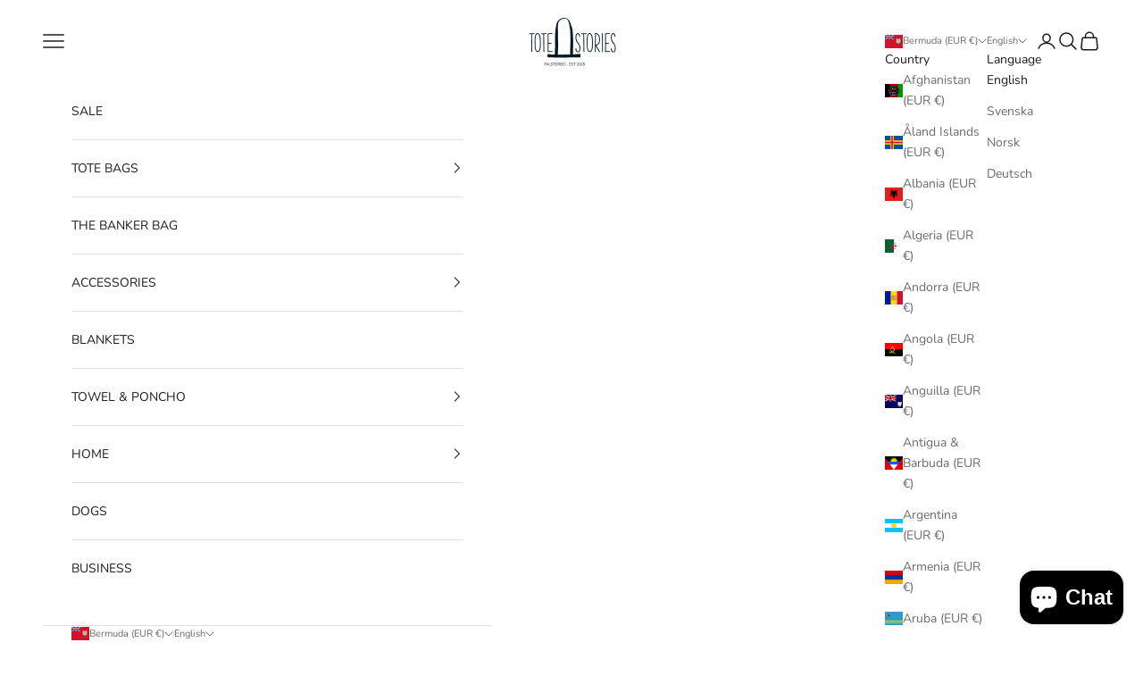

--- FILE ---
content_type: text/html; charset=utf-8
request_url: https://www.totestories.com/en-en/collections/andaman-aqua/products/beach-pouch-beach-falsterbo-ocean
body_size: 60954
content:
<!doctype html>

<html lang="en" dir="ltr">
  <head>
    <meta charset="utf-8">
    <meta name="viewport" content="width=device-width, initial-scale=1.0, height=device-height, minimum-scale=1.0, maximum-scale=5.0">

    <title>Beach Pouch - Beach Falsterbo Ocean</title><meta name="description" content="Keep your wet and sandy beach wear clear of the other stuff in your tote! Fun and vibrant prints, generously sized to fit the whole familys&#39; wet gear, monogrammable and machine washable!"><link rel="canonical" href="https://www.totestories.com/en-en/products/beach-pouch-beach-falsterbo-ocean"><link rel="shortcut icon" href="//www.totestories.com/cdn/shop/files/Favicon_round.png?v=1613564317&width=96">
      <link rel="apple-touch-icon" href="//www.totestories.com/cdn/shop/files/Favicon_round.png?v=1613564317&width=180"><link rel="preconnect" href="https://fonts.shopifycdn.com" crossorigin><link rel="preload" href="//www.totestories.com/cdn/fonts/instrument_sans/instrumentsans_n4.db86542ae5e1596dbdb28c279ae6c2086c4c5bfa.woff2" as="font" type="font/woff2" crossorigin><link rel="preload" href="//www.totestories.com/cdn/fonts/nunito/nunito_n4.fc49103dc396b42cae9460289072d384b6c6eb63.woff2" as="font" type="font/woff2" crossorigin><meta property="og:type" content="product">
  <meta property="og:title" content="Beach Pouch - Beach Falsterbo Ocean">
  <meta property="product:price:amount" content="30,00">
  <meta property="product:price:currency" content="EUR">
  <meta property="product:availability" content="in stock"><meta property="og:image" content="http://www.totestories.com/cdn/shop/files/Beach_pouch_beach_falsterbo_ocean_-_Copy.png?v=1763133559&width=2048">
  <meta property="og:image:secure_url" content="https://www.totestories.com/cdn/shop/files/Beach_pouch_beach_falsterbo_ocean_-_Copy.png?v=1763133559&width=2048">
  <meta property="og:image:width" content="2048">
  <meta property="og:image:height" content="2048"><meta property="og:description" content="Keep your wet and sandy beach wear clear of the other stuff in your tote! Fun and vibrant prints, generously sized to fit the whole familys&#39; wet gear, monogrammable and machine washable!"><meta property="og:url" content="https://www.totestories.com/en-en/products/beach-pouch-beach-falsterbo-ocean">
<meta property="og:site_name" content="Tote Stories"><meta name="twitter:card" content="summary"><meta name="twitter:title" content="Beach Pouch - Beach Falsterbo Ocean">
  <meta name="twitter:description" content="General Details Size Monogramming Keep your wet and sandy beach wear clear of all the other stuff in your tote! Fun and vibrant prints to match your tote and generously sized to fit the whole familys&#39; wet gear. Our beach pouch is lined with a polyester lining, it is not waterproof (that would require a plastic lining, which is not really our thing). But we assure you - it does the job of keeping your wet and sandy stuff from making the rest of your beach packing a total mess, and it does it great! Just shake out the sand when you get home and leave it to dry up. Plus, it&#39;s machine washable, so you can always keep it nice and fresh!PERSONALIZE! Our beach pouch is monogrammable of course. Add your name, initial or perhaps a fun message or"><meta name="twitter:image" content="https://www.totestories.com/cdn/shop/files/Beach_pouch_beach_falsterbo_ocean_-_Copy.png?crop=center&height=1200&v=1763133559&width=1200">
  <meta name="twitter:image:alt" content=""><script async crossorigin fetchpriority="high" src="/cdn/shopifycloud/importmap-polyfill/es-modules-shim.2.4.0.js"></script>
<script type="application/ld+json">{"@context":"http:\/\/schema.org\/","@id":"\/en-en\/products\/beach-pouch-beach-falsterbo-ocean#product","@type":"Product","brand":{"@type":"Brand","name":"Tote Stories"},"category":"Travel Organizer Bags","description":"\n General\n Details\n Size\nMonogramming\n\n\nKeep your wet and sandy beach wear clear of all the other stuff in your tote! Fun and vibrant prints to match your tote and generously sized to fit the whole familys' wet gear. Our beach pouch is lined with a polyester lining, it is not waterproof (that would require a plastic lining, which is not really our thing). But we assure you - it does the job of keeping your wet and sandy stuff from making the rest of your beach packing a total mess, and it does it great! Just shake out the sand when you get home and leave it to dry up. Plus, it's machine washable, so you can always keep it nice and fresh!PERSONALIZE! Our beach pouch is monogrammable of course. Add your name, initial or perhaps a fun message or quote!.\n- 100% natural cotton canvas- Printed canvas on outside- Lined with polyester on inside- Cream colored YKK zipper- Machine washable at 40 degrees celcius. Lay flat to dry.\n35 cm wide \u0026amp; 27 cm high\nAdd your personal touch with our beautiful monogramming service! You can choose to have your name, initial, monogram, or message stitched on the front of the pouch, with high quality thread in a color to match. We offer several different fonts to choose from (see pic). For multi-colored embroidery or other special requests, please leave a comment with your order or e-mail us at info@totestories.com.Adding a monogram to your beach pouch costs just 49 kr (€5), so take the opportunity to make it personal or add a creative title. In addition to being a nice gift for yourself, it makes a perfect present for family, friends, a colleague, bridesmaid, baby, graduate, Yes! anyone actually will be psyched for their personalized gift!\n","gtin":"Custom product","image":"https:\/\/www.totestories.com\/cdn\/shop\/files\/Beach_pouch_beach_falsterbo_ocean_-_Copy.png?v=1763133559\u0026width=1920","name":"Beach Pouch - Beach Falsterbo Ocean","offers":{"@id":"\/en-en\/products\/beach-pouch-beach-falsterbo-ocean?variant=32346936442946#offer","@type":"Offer","availability":"http:\/\/schema.org\/InStock","price":"30.00","priceCurrency":"EUR","url":"https:\/\/www.totestories.com\/en-en\/products\/beach-pouch-beach-falsterbo-ocean?variant=32346936442946"},"sku":"BEACH_BEACH_FO","url":"https:\/\/www.totestories.com\/en-en\/products\/beach-pouch-beach-falsterbo-ocean"}</script><script type="application/ld+json">
  {
    "@context": "https://schema.org",
    "@type": "BreadcrumbList",
    "itemListElement": [{
        "@type": "ListItem",
        "position": 1,
        "name": "Home",
        "item": "https://www.totestories.com"
      },{
            "@type": "ListItem",
            "position": 2,
            "name": "Andaman Aqua",
            "item": "https://www.totestories.com/en-en/collections/andaman-aqua"
          }, {
            "@type": "ListItem",
            "position": 3,
            "name": "Beach Pouch - Beach Falsterbo Ocean",
            "item": "https://www.totestories.com/en-en/products/beach-pouch-beach-falsterbo-ocean"
          }]
  }
</script><style>/* Typography (heading) */
  @font-face {
  font-family: "Instrument Sans";
  font-weight: 400;
  font-style: normal;
  font-display: fallback;
  src: url("//www.totestories.com/cdn/fonts/instrument_sans/instrumentsans_n4.db86542ae5e1596dbdb28c279ae6c2086c4c5bfa.woff2") format("woff2"),
       url("//www.totestories.com/cdn/fonts/instrument_sans/instrumentsans_n4.510f1b081e58d08c30978f465518799851ef6d8b.woff") format("woff");
}

@font-face {
  font-family: "Instrument Sans";
  font-weight: 400;
  font-style: italic;
  font-display: fallback;
  src: url("//www.totestories.com/cdn/fonts/instrument_sans/instrumentsans_i4.028d3c3cd8d085648c808ceb20cd2fd1eb3560e5.woff2") format("woff2"),
       url("//www.totestories.com/cdn/fonts/instrument_sans/instrumentsans_i4.7e90d82df8dee29a99237cd19cc529d2206706a2.woff") format("woff");
}

/* Typography (body) */
  @font-face {
  font-family: Nunito;
  font-weight: 400;
  font-style: normal;
  font-display: fallback;
  src: url("//www.totestories.com/cdn/fonts/nunito/nunito_n4.fc49103dc396b42cae9460289072d384b6c6eb63.woff2") format("woff2"),
       url("//www.totestories.com/cdn/fonts/nunito/nunito_n4.5d26d13beeac3116db2479e64986cdeea4c8fbdd.woff") format("woff");
}

@font-face {
  font-family: Nunito;
  font-weight: 400;
  font-style: italic;
  font-display: fallback;
  src: url("//www.totestories.com/cdn/fonts/nunito/nunito_i4.fd53bf99043ab6c570187ed42d1b49192135de96.woff2") format("woff2"),
       url("//www.totestories.com/cdn/fonts/nunito/nunito_i4.cb3876a003a73aaae5363bb3e3e99d45ec598cc6.woff") format("woff");
}

@font-face {
  font-family: Nunito;
  font-weight: 700;
  font-style: normal;
  font-display: fallback;
  src: url("//www.totestories.com/cdn/fonts/nunito/nunito_n7.37cf9b8cf43b3322f7e6e13ad2aad62ab5dc9109.woff2") format("woff2"),
       url("//www.totestories.com/cdn/fonts/nunito/nunito_n7.45cfcfadc6630011252d54d5f5a2c7c98f60d5de.woff") format("woff");
}

@font-face {
  font-family: Nunito;
  font-weight: 700;
  font-style: italic;
  font-display: fallback;
  src: url("//www.totestories.com/cdn/fonts/nunito/nunito_i7.3f8ba2027bc9ceb1b1764ecab15bae73f86c4632.woff2") format("woff2"),
       url("//www.totestories.com/cdn/fonts/nunito/nunito_i7.82bfb5f86ec77ada3c9f660da22064c2e46e1469.woff") format("woff");
}

:root {
    /* Container */
    --container-max-width: 100%;
    --container-xxs-max-width: 27.5rem; /* 440px */
    --container-xs-max-width: 42.5rem; /* 680px */
    --container-sm-max-width: 61.25rem; /* 980px */
    --container-md-max-width: 71.875rem; /* 1150px */
    --container-lg-max-width: 78.75rem; /* 1260px */
    --container-xl-max-width: 85rem; /* 1360px */
    --container-gutter: 1.25rem;

    --section-vertical-spacing: 2.5rem;
    --section-vertical-spacing-tight:2.5rem;

    --section-stack-gap:2.25rem;
    --section-stack-gap-tight:2.25rem;

    /* Form settings */
    --form-gap: 1.25rem; /* Gap between fieldset and submit button */
    --fieldset-gap: 1rem; /* Gap between each form input within a fieldset */
    --form-control-gap: 0.625rem; /* Gap between input and label (ignored for floating label) */
    --checkbox-control-gap: 0.75rem; /* Horizontal gap between checkbox and its associated label */
    --input-padding-block: 0.65rem; /* Vertical padding for input, textarea and native select */
    --input-padding-inline: 0.8rem; /* Horizontal padding for input, textarea and native select */
    --checkbox-size: 0.875rem; /* Size (width and height) for checkbox */

    /* Other sizes */
    --sticky-area-height: calc(var(--announcement-bar-is-sticky, 0) * var(--announcement-bar-height, 0px) + var(--header-is-sticky, 0) * var(--header-is-visible, 1) * var(--header-height, 0px));

    /* RTL support */
    --transform-logical-flip: 1;
    --transform-origin-start: left;
    --transform-origin-end: right;

    /**
     * ---------------------------------------------------------------------
     * TYPOGRAPHY
     * ---------------------------------------------------------------------
     */

    /* Font properties */
    --heading-font-family: "Instrument Sans", sans-serif;
    --heading-font-weight: 400;
    --heading-font-style: normal;
    --heading-text-transform: uppercase;
    --heading-letter-spacing: 0.16em;
    --text-font-family: Nunito, sans-serif;
    --text-font-weight: 400;
    --text-font-style: normal;
    --text-letter-spacing: 0.0em;
    --button-font: var(--text-font-style) var(--text-font-weight) var(--text-sm) / 1.65 var(--text-font-family);
    --button-text-transform: uppercase;
    --button-letter-spacing: 0.18em;

    /* Font sizes */--text-heading-size-factor: 0.8;
    --text-h1: max(0.6875rem, clamp(1.375rem, 1.146341463414634rem + 0.975609756097561vw, 2rem) * var(--text-heading-size-factor));
    --text-h2: max(0.6875rem, clamp(1.25rem, 1.0670731707317074rem + 0.7804878048780488vw, 1.75rem) * var(--text-heading-size-factor));
    --text-h3: max(0.6875rem, clamp(1.125rem, 1.0335365853658536rem + 0.3902439024390244vw, 1.375rem) * var(--text-heading-size-factor));
    --text-h4: max(0.6875rem, clamp(1rem, 0.9542682926829268rem + 0.1951219512195122vw, 1.125rem) * var(--text-heading-size-factor));
    --text-h5: calc(0.875rem * var(--text-heading-size-factor));
    --text-h6: calc(0.75rem * var(--text-heading-size-factor));

    --text-xs: 0.75rem;
    --text-sm: 0.8125rem;
    --text-base: 0.875rem;
    --text-lg: 1.0rem;
    --text-xl: 1.125rem;

    /* Rounded variables (used for border radius) */
    --rounded-full: 9999px;
    --button-border-radius: 0.0rem;
    --input-border-radius: 0.0rem;

    /* Box shadow */
    --shadow-sm: 0 2px 8px rgb(0 0 0 / 0.05);
    --shadow: 0 5px 15px rgb(0 0 0 / 0.05);
    --shadow-md: 0 5px 30px rgb(0 0 0 / 0.05);
    --shadow-block: px px px rgb(var(--text-primary) / 0.0);

    /**
     * ---------------------------------------------------------------------
     * OTHER
     * ---------------------------------------------------------------------
     */

    --checkmark-svg-url: url(//www.totestories.com/cdn/shop/t/20/assets/checkmark.svg?v=77552481021870063511755699432);
    --cursor-zoom-in-svg-url: url(//www.totestories.com/cdn/shop/t/20/assets/cursor-zoom-in.svg?v=112480252220988712521755785142);
  }

  [dir="rtl"]:root {
    /* RTL support */
    --transform-logical-flip: -1;
    --transform-origin-start: right;
    --transform-origin-end: left;
  }

  @media screen and (min-width: 700px) {
    :root {
      /* Typography (font size) */
      --text-xs: 0.75rem;
      --text-sm: 0.8125rem;
      --text-base: 0.875rem;
      --text-lg: 1.0rem;
      --text-xl: 1.25rem;

      /* Spacing settings */
      --container-gutter: 2rem;
    }
  }

  @media screen and (min-width: 1000px) {
    :root {
      /* Spacing settings */
      --container-gutter: 3rem;

      --section-vertical-spacing: 4rem;
      --section-vertical-spacing-tight: 4rem;

      --section-stack-gap:3rem;
      --section-stack-gap-tight:3rem;
    }
  }:root {/* Overlay used for modal */
    --page-overlay: 0 0 0 / 0.4;

    /* We use the first scheme background as default */
    --page-background: ;

    /* Product colors */
    --on-sale-text: 227 44 43;
    --on-sale-badge-background: 227 44 43;
    --on-sale-badge-text: 255 255 255;
    --sold-out-badge-background: 239 239 239;
    --sold-out-badge-text: 0 0 0 / 0.65;
    --custom-badge-background: 28 28 28;
    --custom-badge-text: 255 255 255;
    --star-color: 28 28 28;

    /* Status colors */
    --success-background: 212 227 203;
    --success-text: 48 122 7;
    --warning-background: 253 241 224;
    --warning-text: 237 138 0;
    --error-background: 243 204 204;
    --error-text: 203 43 43;
  }.color-scheme--scheme-1 {
      /* Color settings */--accent: 28 28 28;
      --text-color: 28 28 28;
      --background: 255 255 255 / 1.0;
      --background-without-opacity: 255 255 255;
      --background-gradient: ;--border-color: 221 221 221;/* Button colors */
      --button-background: 28 28 28;
      --button-text-color: 255 255 255;

      /* Circled buttons */
      --circle-button-background: 255 255 255;
      --circle-button-text-color: 28 28 28;
    }.shopify-section:has(.section-spacing.color-scheme--bg-54922f2e920ba8346f6dc0fba343d673) + .shopify-section:has(.section-spacing.color-scheme--bg-54922f2e920ba8346f6dc0fba343d673:not(.bordered-section)) .section-spacing {
      padding-block-start: 0;
    }.color-scheme--scheme-2 {
      /* Color settings */--accent: 28 28 28;
      --text-color: 255 255 255;
      --background: 255 255 255 / 1.0;
      --background-without-opacity: 255 255 255;
      --background-gradient: ;--border-color: 255 255 255;/* Button colors */
      --button-background: 28 28 28;
      --button-text-color: 255 255 255;

      /* Circled buttons */
      --circle-button-background: 255 255 255;
      --circle-button-text-color: 28 28 28;
    }.shopify-section:has(.section-spacing.color-scheme--bg-54922f2e920ba8346f6dc0fba343d673) + .shopify-section:has(.section-spacing.color-scheme--bg-54922f2e920ba8346f6dc0fba343d673:not(.bordered-section)) .section-spacing {
      padding-block-start: 0;
    }.color-scheme--scheme-3 {
      /* Color settings */--accent: 255 255 255;
      --text-color: 28 28 28;
      --background: 245 238 228 / 1.0;
      --background-without-opacity: 245 238 228;
      --background-gradient: ;--border-color: 212 206 198;/* Button colors */
      --button-background: 255 255 255;
      --button-text-color: 255 255 255;

      /* Circled buttons */
      --circle-button-background: 255 255 255;
      --circle-button-text-color: 28 28 28;
    }.shopify-section:has(.section-spacing.color-scheme--bg-eff435a800a875838055771fc8288370) + .shopify-section:has(.section-spacing.color-scheme--bg-eff435a800a875838055771fc8288370:not(.bordered-section)) .section-spacing {
      padding-block-start: 0;
    }.color-scheme--scheme-4 {
      /* Color settings */--accent: 255 255 255;
      --text-color: 28 28 28;
      --background: 255 255 255 / 1.0;
      --background-without-opacity: 255 255 255;
      --background-gradient: ;--border-color: 221 221 221;/* Button colors */
      --button-background: 255 255 255;
      --button-text-color: 28 28 28;

      /* Circled buttons */
      --circle-button-background: 255 255 255;
      --circle-button-text-color: 28 28 28;
    }.shopify-section:has(.section-spacing.color-scheme--bg-54922f2e920ba8346f6dc0fba343d673) + .shopify-section:has(.section-spacing.color-scheme--bg-54922f2e920ba8346f6dc0fba343d673:not(.bordered-section)) .section-spacing {
      padding-block-start: 0;
    }.color-scheme--scheme-a892bc23-41ef-4d31-bd6f-22c15699503c {
      /* Color settings */--accent: 77 77 77;
      --text-color: 28 28 28;
      --background: 255 255 255 / 1.0;
      --background-without-opacity: 255 255 255;
      --background-gradient: ;--border-color: 221 221 221;/* Button colors */
      --button-background: 77 77 77;
      --button-text-color: 255 255 255;

      /* Circled buttons */
      --circle-button-background: 255 255 255;
      --circle-button-text-color: 28 28 28;
    }.shopify-section:has(.section-spacing.color-scheme--bg-54922f2e920ba8346f6dc0fba343d673) + .shopify-section:has(.section-spacing.color-scheme--bg-54922f2e920ba8346f6dc0fba343d673:not(.bordered-section)) .section-spacing {
      padding-block-start: 0;
    }.color-scheme--scheme-d0bc90d5-1070-433f-919d-7c102f554961 {
      /* Color settings */--accent: 28 28 28;
      --text-color: 28 28 28;
      --background: 28 28 28 / 1.0;
      --background-without-opacity: 28 28 28;
      --background-gradient: ;--border-color: 28 28 28;/* Button colors */
      --button-background: 28 28 28;
      --button-text-color: 28 28 28;

      /* Circled buttons */
      --circle-button-background: 28 28 28;
      --circle-button-text-color: 28 28 28;
    }.shopify-section:has(.section-spacing.color-scheme--bg-c1f8cb21047e4797e94d0969dc5d1e44) + .shopify-section:has(.section-spacing.color-scheme--bg-c1f8cb21047e4797e94d0969dc5d1e44:not(.bordered-section)) .section-spacing {
      padding-block-start: 0;
    }.color-scheme--scheme-4afe9a20-d49b-4d5c-b3d8-3a5029e62bb6 {
      /* Color settings */--accent: 28 28 28;
      --text-color: 239 239 239;
      --background: 203 43 43 / 1.0;
      --background-without-opacity: 203 43 43;
      --background-gradient: ;--border-color: 208 72 72;/* Button colors */
      --button-background: 28 28 28;
      --button-text-color: 255 255 255;

      /* Circled buttons */
      --circle-button-background: 255 255 255;
      --circle-button-text-color: 28 28 28;
    }.shopify-section:has(.section-spacing.color-scheme--bg-c791c29fde5928919a961e8110f31daf) + .shopify-section:has(.section-spacing.color-scheme--bg-c791c29fde5928919a961e8110f31daf:not(.bordered-section)) .section-spacing {
      padding-block-start: 0;
    }.color-scheme--dialog {
      /* Color settings */--accent: 28 28 28;
      --text-color: 28 28 28;
      --background: 255 255 255 / 1.0;
      --background-without-opacity: 255 255 255;
      --background-gradient: ;--border-color: 221 221 221;/* Button colors */
      --button-background: 28 28 28;
      --button-text-color: 255 255 255;

      /* Circled buttons */
      --circle-button-background: 255 255 255;
      --circle-button-text-color: 28 28 28;
    }
</style><script>
  // This allows to expose several variables to the global scope, to be used in scripts
  window.themeVariables = {
    settings: {
      showPageTransition: null,
      pageType: "product",
      moneyFormat: "€{{amount_with_comma_separator}}",
      moneyWithCurrencyFormat: "€{{amount_with_comma_separator}} EUR",
      currencyCodeEnabled: false,
      cartType: "drawer",
      staggerMenuApparition: true
    },

    strings: {
      addedToCart: "Added to your cart!",
      closeGallery: "Close gallery",
      zoomGallery: "Zoom picture",
      errorGallery: "Image cannot be loaded",
      shippingEstimatorNoResults: "Sorry, we do not ship to your address.",
      shippingEstimatorOneResult: "There is one shipping rate for your address:",
      shippingEstimatorMultipleResults: "There are several shipping rates for your address:",
      shippingEstimatorError: "One or more error occurred while retrieving shipping rates:",
      next: "Next",
      previous: "Previous"
    },

    mediaQueries: {
      'sm': 'screen and (min-width: 700px)',
      'md': 'screen and (min-width: 1000px)',
      'lg': 'screen and (min-width: 1150px)',
      'xl': 'screen and (min-width: 1400px)',
      '2xl': 'screen and (min-width: 1600px)',
      'sm-max': 'screen and (max-width: 699px)',
      'md-max': 'screen and (max-width: 999px)',
      'lg-max': 'screen and (max-width: 1149px)',
      'xl-max': 'screen and (max-width: 1399px)',
      '2xl-max': 'screen and (max-width: 1599px)',
      'motion-safe': '(prefers-reduced-motion: no-preference)',
      'motion-reduce': '(prefers-reduced-motion: reduce)',
      'supports-hover': 'screen and (pointer: fine)',
      'supports-touch': 'screen and (hover: none)'
    }
  };</script><script type="importmap">{
        "imports": {
          "vendor": "//www.totestories.com/cdn/shop/t/20/assets/vendor.min.js?v=118757129943152772801755597684",
          "theme": "//www.totestories.com/cdn/shop/t/20/assets/theme.js?v=74141002927311168361762420358",
          "photoswipe": "//www.totestories.com/cdn/shop/t/20/assets/photoswipe.min.js?v=13374349288281597431755597684"
        }
      }
    </script>

    <script type="module" src="//www.totestories.com/cdn/shop/t/20/assets/vendor.min.js?v=118757129943152772801755597684"></script>
    <script type="module" src="//www.totestories.com/cdn/shop/t/20/assets/theme.js?v=74141002927311168361762420358"></script>

    <script>window.performance && window.performance.mark && window.performance.mark('shopify.content_for_header.start');</script><meta name="google-site-verification" content="FdAkawcbWsYeIzSW-K6sferDFraIm2HUrEkhIyTX53Y">
<meta id="shopify-digital-wallet" name="shopify-digital-wallet" content="/728760386/digital_wallets/dialog">
<meta name="shopify-checkout-api-token" content="a670844113ec14135f529933bfc78243">
<link rel="alternate" hreflang="x-default" href="https://www.totestories.com/products/beach-pouch-beach-falsterbo-ocean">
<link rel="alternate" hreflang="sv" href="https://www.totestories.com/products/beach-pouch-beach-falsterbo-ocean">
<link rel="alternate" hreflang="en" href="https://www.totestories.com/en/products/beach-pouch-beach-falsterbo-ocean">
<link rel="alternate" hreflang="de-DE" href="https://www.totestories.com/de-de/products/beach-pouch-beach-falsterbo-ocean">
<link rel="alternate" hreflang="en-DE" href="https://www.totestories.com/en-de/products/beach-pouch-beach-falsterbo-ocean">
<link rel="alternate" hreflang="en-AC" href="https://www.totestories.com/en-en/products/beach-pouch-beach-falsterbo-ocean">
<link rel="alternate" hreflang="sv-AC" href="https://www.totestories.com/sv-en/products/beach-pouch-beach-falsterbo-ocean">
<link rel="alternate" hreflang="no-AC" href="https://www.totestories.com/no-en/products/beach-pouch-beach-falsterbo-ocean">
<link rel="alternate" hreflang="de-AC" href="https://www.totestories.com/de-en/products/beach-pouch-beach-falsterbo-ocean">
<link rel="alternate" hreflang="en-AD" href="https://www.totestories.com/en-en/products/beach-pouch-beach-falsterbo-ocean">
<link rel="alternate" hreflang="sv-AD" href="https://www.totestories.com/sv-en/products/beach-pouch-beach-falsterbo-ocean">
<link rel="alternate" hreflang="no-AD" href="https://www.totestories.com/no-en/products/beach-pouch-beach-falsterbo-ocean">
<link rel="alternate" hreflang="de-AD" href="https://www.totestories.com/de-en/products/beach-pouch-beach-falsterbo-ocean">
<link rel="alternate" hreflang="en-AE" href="https://www.totestories.com/en-en/products/beach-pouch-beach-falsterbo-ocean">
<link rel="alternate" hreflang="sv-AE" href="https://www.totestories.com/sv-en/products/beach-pouch-beach-falsterbo-ocean">
<link rel="alternate" hreflang="no-AE" href="https://www.totestories.com/no-en/products/beach-pouch-beach-falsterbo-ocean">
<link rel="alternate" hreflang="de-AE" href="https://www.totestories.com/de-en/products/beach-pouch-beach-falsterbo-ocean">
<link rel="alternate" hreflang="en-AF" href="https://www.totestories.com/en-en/products/beach-pouch-beach-falsterbo-ocean">
<link rel="alternate" hreflang="sv-AF" href="https://www.totestories.com/sv-en/products/beach-pouch-beach-falsterbo-ocean">
<link rel="alternate" hreflang="no-AF" href="https://www.totestories.com/no-en/products/beach-pouch-beach-falsterbo-ocean">
<link rel="alternate" hreflang="de-AF" href="https://www.totestories.com/de-en/products/beach-pouch-beach-falsterbo-ocean">
<link rel="alternate" hreflang="en-AG" href="https://www.totestories.com/en-en/products/beach-pouch-beach-falsterbo-ocean">
<link rel="alternate" hreflang="sv-AG" href="https://www.totestories.com/sv-en/products/beach-pouch-beach-falsterbo-ocean">
<link rel="alternate" hreflang="no-AG" href="https://www.totestories.com/no-en/products/beach-pouch-beach-falsterbo-ocean">
<link rel="alternate" hreflang="de-AG" href="https://www.totestories.com/de-en/products/beach-pouch-beach-falsterbo-ocean">
<link rel="alternate" hreflang="en-AI" href="https://www.totestories.com/en-en/products/beach-pouch-beach-falsterbo-ocean">
<link rel="alternate" hreflang="sv-AI" href="https://www.totestories.com/sv-en/products/beach-pouch-beach-falsterbo-ocean">
<link rel="alternate" hreflang="no-AI" href="https://www.totestories.com/no-en/products/beach-pouch-beach-falsterbo-ocean">
<link rel="alternate" hreflang="de-AI" href="https://www.totestories.com/de-en/products/beach-pouch-beach-falsterbo-ocean">
<link rel="alternate" hreflang="en-AL" href="https://www.totestories.com/en-en/products/beach-pouch-beach-falsterbo-ocean">
<link rel="alternate" hreflang="sv-AL" href="https://www.totestories.com/sv-en/products/beach-pouch-beach-falsterbo-ocean">
<link rel="alternate" hreflang="no-AL" href="https://www.totestories.com/no-en/products/beach-pouch-beach-falsterbo-ocean">
<link rel="alternate" hreflang="de-AL" href="https://www.totestories.com/de-en/products/beach-pouch-beach-falsterbo-ocean">
<link rel="alternate" hreflang="en-AM" href="https://www.totestories.com/en-en/products/beach-pouch-beach-falsterbo-ocean">
<link rel="alternate" hreflang="sv-AM" href="https://www.totestories.com/sv-en/products/beach-pouch-beach-falsterbo-ocean">
<link rel="alternate" hreflang="no-AM" href="https://www.totestories.com/no-en/products/beach-pouch-beach-falsterbo-ocean">
<link rel="alternate" hreflang="de-AM" href="https://www.totestories.com/de-en/products/beach-pouch-beach-falsterbo-ocean">
<link rel="alternate" hreflang="en-AO" href="https://www.totestories.com/en-en/products/beach-pouch-beach-falsterbo-ocean">
<link rel="alternate" hreflang="sv-AO" href="https://www.totestories.com/sv-en/products/beach-pouch-beach-falsterbo-ocean">
<link rel="alternate" hreflang="no-AO" href="https://www.totestories.com/no-en/products/beach-pouch-beach-falsterbo-ocean">
<link rel="alternate" hreflang="de-AO" href="https://www.totestories.com/de-en/products/beach-pouch-beach-falsterbo-ocean">
<link rel="alternate" hreflang="en-AR" href="https://www.totestories.com/en-en/products/beach-pouch-beach-falsterbo-ocean">
<link rel="alternate" hreflang="sv-AR" href="https://www.totestories.com/sv-en/products/beach-pouch-beach-falsterbo-ocean">
<link rel="alternate" hreflang="no-AR" href="https://www.totestories.com/no-en/products/beach-pouch-beach-falsterbo-ocean">
<link rel="alternate" hreflang="de-AR" href="https://www.totestories.com/de-en/products/beach-pouch-beach-falsterbo-ocean">
<link rel="alternate" hreflang="en-AT" href="https://www.totestories.com/en-en/products/beach-pouch-beach-falsterbo-ocean">
<link rel="alternate" hreflang="sv-AT" href="https://www.totestories.com/sv-en/products/beach-pouch-beach-falsterbo-ocean">
<link rel="alternate" hreflang="no-AT" href="https://www.totestories.com/no-en/products/beach-pouch-beach-falsterbo-ocean">
<link rel="alternate" hreflang="de-AT" href="https://www.totestories.com/de-en/products/beach-pouch-beach-falsterbo-ocean">
<link rel="alternate" hreflang="en-AU" href="https://www.totestories.com/en-en/products/beach-pouch-beach-falsterbo-ocean">
<link rel="alternate" hreflang="sv-AU" href="https://www.totestories.com/sv-en/products/beach-pouch-beach-falsterbo-ocean">
<link rel="alternate" hreflang="no-AU" href="https://www.totestories.com/no-en/products/beach-pouch-beach-falsterbo-ocean">
<link rel="alternate" hreflang="de-AU" href="https://www.totestories.com/de-en/products/beach-pouch-beach-falsterbo-ocean">
<link rel="alternate" hreflang="en-AW" href="https://www.totestories.com/en-en/products/beach-pouch-beach-falsterbo-ocean">
<link rel="alternate" hreflang="sv-AW" href="https://www.totestories.com/sv-en/products/beach-pouch-beach-falsterbo-ocean">
<link rel="alternate" hreflang="no-AW" href="https://www.totestories.com/no-en/products/beach-pouch-beach-falsterbo-ocean">
<link rel="alternate" hreflang="de-AW" href="https://www.totestories.com/de-en/products/beach-pouch-beach-falsterbo-ocean">
<link rel="alternate" hreflang="en-AX" href="https://www.totestories.com/en-en/products/beach-pouch-beach-falsterbo-ocean">
<link rel="alternate" hreflang="sv-AX" href="https://www.totestories.com/sv-en/products/beach-pouch-beach-falsterbo-ocean">
<link rel="alternate" hreflang="no-AX" href="https://www.totestories.com/no-en/products/beach-pouch-beach-falsterbo-ocean">
<link rel="alternate" hreflang="de-AX" href="https://www.totestories.com/de-en/products/beach-pouch-beach-falsterbo-ocean">
<link rel="alternate" hreflang="en-AZ" href="https://www.totestories.com/en-en/products/beach-pouch-beach-falsterbo-ocean">
<link rel="alternate" hreflang="sv-AZ" href="https://www.totestories.com/sv-en/products/beach-pouch-beach-falsterbo-ocean">
<link rel="alternate" hreflang="no-AZ" href="https://www.totestories.com/no-en/products/beach-pouch-beach-falsterbo-ocean">
<link rel="alternate" hreflang="de-AZ" href="https://www.totestories.com/de-en/products/beach-pouch-beach-falsterbo-ocean">
<link rel="alternate" hreflang="en-BA" href="https://www.totestories.com/en-en/products/beach-pouch-beach-falsterbo-ocean">
<link rel="alternate" hreflang="sv-BA" href="https://www.totestories.com/sv-en/products/beach-pouch-beach-falsterbo-ocean">
<link rel="alternate" hreflang="no-BA" href="https://www.totestories.com/no-en/products/beach-pouch-beach-falsterbo-ocean">
<link rel="alternate" hreflang="de-BA" href="https://www.totestories.com/de-en/products/beach-pouch-beach-falsterbo-ocean">
<link rel="alternate" hreflang="en-BB" href="https://www.totestories.com/en-en/products/beach-pouch-beach-falsterbo-ocean">
<link rel="alternate" hreflang="sv-BB" href="https://www.totestories.com/sv-en/products/beach-pouch-beach-falsterbo-ocean">
<link rel="alternate" hreflang="no-BB" href="https://www.totestories.com/no-en/products/beach-pouch-beach-falsterbo-ocean">
<link rel="alternate" hreflang="de-BB" href="https://www.totestories.com/de-en/products/beach-pouch-beach-falsterbo-ocean">
<link rel="alternate" hreflang="en-BD" href="https://www.totestories.com/en-en/products/beach-pouch-beach-falsterbo-ocean">
<link rel="alternate" hreflang="sv-BD" href="https://www.totestories.com/sv-en/products/beach-pouch-beach-falsterbo-ocean">
<link rel="alternate" hreflang="no-BD" href="https://www.totestories.com/no-en/products/beach-pouch-beach-falsterbo-ocean">
<link rel="alternate" hreflang="de-BD" href="https://www.totestories.com/de-en/products/beach-pouch-beach-falsterbo-ocean">
<link rel="alternate" hreflang="en-BE" href="https://www.totestories.com/en-en/products/beach-pouch-beach-falsterbo-ocean">
<link rel="alternate" hreflang="sv-BE" href="https://www.totestories.com/sv-en/products/beach-pouch-beach-falsterbo-ocean">
<link rel="alternate" hreflang="no-BE" href="https://www.totestories.com/no-en/products/beach-pouch-beach-falsterbo-ocean">
<link rel="alternate" hreflang="de-BE" href="https://www.totestories.com/de-en/products/beach-pouch-beach-falsterbo-ocean">
<link rel="alternate" hreflang="en-BF" href="https://www.totestories.com/en-en/products/beach-pouch-beach-falsterbo-ocean">
<link rel="alternate" hreflang="sv-BF" href="https://www.totestories.com/sv-en/products/beach-pouch-beach-falsterbo-ocean">
<link rel="alternate" hreflang="no-BF" href="https://www.totestories.com/no-en/products/beach-pouch-beach-falsterbo-ocean">
<link rel="alternate" hreflang="de-BF" href="https://www.totestories.com/de-en/products/beach-pouch-beach-falsterbo-ocean">
<link rel="alternate" hreflang="en-BG" href="https://www.totestories.com/en-en/products/beach-pouch-beach-falsterbo-ocean">
<link rel="alternate" hreflang="sv-BG" href="https://www.totestories.com/sv-en/products/beach-pouch-beach-falsterbo-ocean">
<link rel="alternate" hreflang="no-BG" href="https://www.totestories.com/no-en/products/beach-pouch-beach-falsterbo-ocean">
<link rel="alternate" hreflang="de-BG" href="https://www.totestories.com/de-en/products/beach-pouch-beach-falsterbo-ocean">
<link rel="alternate" hreflang="en-BH" href="https://www.totestories.com/en-en/products/beach-pouch-beach-falsterbo-ocean">
<link rel="alternate" hreflang="sv-BH" href="https://www.totestories.com/sv-en/products/beach-pouch-beach-falsterbo-ocean">
<link rel="alternate" hreflang="no-BH" href="https://www.totestories.com/no-en/products/beach-pouch-beach-falsterbo-ocean">
<link rel="alternate" hreflang="de-BH" href="https://www.totestories.com/de-en/products/beach-pouch-beach-falsterbo-ocean">
<link rel="alternate" hreflang="en-BI" href="https://www.totestories.com/en-en/products/beach-pouch-beach-falsterbo-ocean">
<link rel="alternate" hreflang="sv-BI" href="https://www.totestories.com/sv-en/products/beach-pouch-beach-falsterbo-ocean">
<link rel="alternate" hreflang="no-BI" href="https://www.totestories.com/no-en/products/beach-pouch-beach-falsterbo-ocean">
<link rel="alternate" hreflang="de-BI" href="https://www.totestories.com/de-en/products/beach-pouch-beach-falsterbo-ocean">
<link rel="alternate" hreflang="en-BJ" href="https://www.totestories.com/en-en/products/beach-pouch-beach-falsterbo-ocean">
<link rel="alternate" hreflang="sv-BJ" href="https://www.totestories.com/sv-en/products/beach-pouch-beach-falsterbo-ocean">
<link rel="alternate" hreflang="no-BJ" href="https://www.totestories.com/no-en/products/beach-pouch-beach-falsterbo-ocean">
<link rel="alternate" hreflang="de-BJ" href="https://www.totestories.com/de-en/products/beach-pouch-beach-falsterbo-ocean">
<link rel="alternate" hreflang="en-BL" href="https://www.totestories.com/en-en/products/beach-pouch-beach-falsterbo-ocean">
<link rel="alternate" hreflang="sv-BL" href="https://www.totestories.com/sv-en/products/beach-pouch-beach-falsterbo-ocean">
<link rel="alternate" hreflang="no-BL" href="https://www.totestories.com/no-en/products/beach-pouch-beach-falsterbo-ocean">
<link rel="alternate" hreflang="de-BL" href="https://www.totestories.com/de-en/products/beach-pouch-beach-falsterbo-ocean">
<link rel="alternate" hreflang="en-BM" href="https://www.totestories.com/en-en/products/beach-pouch-beach-falsterbo-ocean">
<link rel="alternate" hreflang="sv-BM" href="https://www.totestories.com/sv-en/products/beach-pouch-beach-falsterbo-ocean">
<link rel="alternate" hreflang="no-BM" href="https://www.totestories.com/no-en/products/beach-pouch-beach-falsterbo-ocean">
<link rel="alternate" hreflang="de-BM" href="https://www.totestories.com/de-en/products/beach-pouch-beach-falsterbo-ocean">
<link rel="alternate" hreflang="en-BN" href="https://www.totestories.com/en-en/products/beach-pouch-beach-falsterbo-ocean">
<link rel="alternate" hreflang="sv-BN" href="https://www.totestories.com/sv-en/products/beach-pouch-beach-falsterbo-ocean">
<link rel="alternate" hreflang="no-BN" href="https://www.totestories.com/no-en/products/beach-pouch-beach-falsterbo-ocean">
<link rel="alternate" hreflang="de-BN" href="https://www.totestories.com/de-en/products/beach-pouch-beach-falsterbo-ocean">
<link rel="alternate" hreflang="en-BO" href="https://www.totestories.com/en-en/products/beach-pouch-beach-falsterbo-ocean">
<link rel="alternate" hreflang="sv-BO" href="https://www.totestories.com/sv-en/products/beach-pouch-beach-falsterbo-ocean">
<link rel="alternate" hreflang="no-BO" href="https://www.totestories.com/no-en/products/beach-pouch-beach-falsterbo-ocean">
<link rel="alternate" hreflang="de-BO" href="https://www.totestories.com/de-en/products/beach-pouch-beach-falsterbo-ocean">
<link rel="alternate" hreflang="en-BQ" href="https://www.totestories.com/en-en/products/beach-pouch-beach-falsterbo-ocean">
<link rel="alternate" hreflang="sv-BQ" href="https://www.totestories.com/sv-en/products/beach-pouch-beach-falsterbo-ocean">
<link rel="alternate" hreflang="no-BQ" href="https://www.totestories.com/no-en/products/beach-pouch-beach-falsterbo-ocean">
<link rel="alternate" hreflang="de-BQ" href="https://www.totestories.com/de-en/products/beach-pouch-beach-falsterbo-ocean">
<link rel="alternate" hreflang="en-BR" href="https://www.totestories.com/en-en/products/beach-pouch-beach-falsterbo-ocean">
<link rel="alternate" hreflang="sv-BR" href="https://www.totestories.com/sv-en/products/beach-pouch-beach-falsterbo-ocean">
<link rel="alternate" hreflang="no-BR" href="https://www.totestories.com/no-en/products/beach-pouch-beach-falsterbo-ocean">
<link rel="alternate" hreflang="de-BR" href="https://www.totestories.com/de-en/products/beach-pouch-beach-falsterbo-ocean">
<link rel="alternate" hreflang="en-BS" href="https://www.totestories.com/en-en/products/beach-pouch-beach-falsterbo-ocean">
<link rel="alternate" hreflang="sv-BS" href="https://www.totestories.com/sv-en/products/beach-pouch-beach-falsterbo-ocean">
<link rel="alternate" hreflang="no-BS" href="https://www.totestories.com/no-en/products/beach-pouch-beach-falsterbo-ocean">
<link rel="alternate" hreflang="de-BS" href="https://www.totestories.com/de-en/products/beach-pouch-beach-falsterbo-ocean">
<link rel="alternate" hreflang="en-BT" href="https://www.totestories.com/en-en/products/beach-pouch-beach-falsterbo-ocean">
<link rel="alternate" hreflang="sv-BT" href="https://www.totestories.com/sv-en/products/beach-pouch-beach-falsterbo-ocean">
<link rel="alternate" hreflang="no-BT" href="https://www.totestories.com/no-en/products/beach-pouch-beach-falsterbo-ocean">
<link rel="alternate" hreflang="de-BT" href="https://www.totestories.com/de-en/products/beach-pouch-beach-falsterbo-ocean">
<link rel="alternate" hreflang="en-BW" href="https://www.totestories.com/en-en/products/beach-pouch-beach-falsterbo-ocean">
<link rel="alternate" hreflang="sv-BW" href="https://www.totestories.com/sv-en/products/beach-pouch-beach-falsterbo-ocean">
<link rel="alternate" hreflang="no-BW" href="https://www.totestories.com/no-en/products/beach-pouch-beach-falsterbo-ocean">
<link rel="alternate" hreflang="de-BW" href="https://www.totestories.com/de-en/products/beach-pouch-beach-falsterbo-ocean">
<link rel="alternate" hreflang="en-BY" href="https://www.totestories.com/en-en/products/beach-pouch-beach-falsterbo-ocean">
<link rel="alternate" hreflang="sv-BY" href="https://www.totestories.com/sv-en/products/beach-pouch-beach-falsterbo-ocean">
<link rel="alternate" hreflang="no-BY" href="https://www.totestories.com/no-en/products/beach-pouch-beach-falsterbo-ocean">
<link rel="alternate" hreflang="de-BY" href="https://www.totestories.com/de-en/products/beach-pouch-beach-falsterbo-ocean">
<link rel="alternate" hreflang="en-BZ" href="https://www.totestories.com/en-en/products/beach-pouch-beach-falsterbo-ocean">
<link rel="alternate" hreflang="sv-BZ" href="https://www.totestories.com/sv-en/products/beach-pouch-beach-falsterbo-ocean">
<link rel="alternate" hreflang="no-BZ" href="https://www.totestories.com/no-en/products/beach-pouch-beach-falsterbo-ocean">
<link rel="alternate" hreflang="de-BZ" href="https://www.totestories.com/de-en/products/beach-pouch-beach-falsterbo-ocean">
<link rel="alternate" hreflang="en-CA" href="https://www.totestories.com/en-en/products/beach-pouch-beach-falsterbo-ocean">
<link rel="alternate" hreflang="sv-CA" href="https://www.totestories.com/sv-en/products/beach-pouch-beach-falsterbo-ocean">
<link rel="alternate" hreflang="no-CA" href="https://www.totestories.com/no-en/products/beach-pouch-beach-falsterbo-ocean">
<link rel="alternate" hreflang="de-CA" href="https://www.totestories.com/de-en/products/beach-pouch-beach-falsterbo-ocean">
<link rel="alternate" hreflang="en-CC" href="https://www.totestories.com/en-en/products/beach-pouch-beach-falsterbo-ocean">
<link rel="alternate" hreflang="sv-CC" href="https://www.totestories.com/sv-en/products/beach-pouch-beach-falsterbo-ocean">
<link rel="alternate" hreflang="no-CC" href="https://www.totestories.com/no-en/products/beach-pouch-beach-falsterbo-ocean">
<link rel="alternate" hreflang="de-CC" href="https://www.totestories.com/de-en/products/beach-pouch-beach-falsterbo-ocean">
<link rel="alternate" hreflang="en-CD" href="https://www.totestories.com/en-en/products/beach-pouch-beach-falsterbo-ocean">
<link rel="alternate" hreflang="sv-CD" href="https://www.totestories.com/sv-en/products/beach-pouch-beach-falsterbo-ocean">
<link rel="alternate" hreflang="no-CD" href="https://www.totestories.com/no-en/products/beach-pouch-beach-falsterbo-ocean">
<link rel="alternate" hreflang="de-CD" href="https://www.totestories.com/de-en/products/beach-pouch-beach-falsterbo-ocean">
<link rel="alternate" hreflang="en-CF" href="https://www.totestories.com/en-en/products/beach-pouch-beach-falsterbo-ocean">
<link rel="alternate" hreflang="sv-CF" href="https://www.totestories.com/sv-en/products/beach-pouch-beach-falsterbo-ocean">
<link rel="alternate" hreflang="no-CF" href="https://www.totestories.com/no-en/products/beach-pouch-beach-falsterbo-ocean">
<link rel="alternate" hreflang="de-CF" href="https://www.totestories.com/de-en/products/beach-pouch-beach-falsterbo-ocean">
<link rel="alternate" hreflang="en-CG" href="https://www.totestories.com/en-en/products/beach-pouch-beach-falsterbo-ocean">
<link rel="alternate" hreflang="sv-CG" href="https://www.totestories.com/sv-en/products/beach-pouch-beach-falsterbo-ocean">
<link rel="alternate" hreflang="no-CG" href="https://www.totestories.com/no-en/products/beach-pouch-beach-falsterbo-ocean">
<link rel="alternate" hreflang="de-CG" href="https://www.totestories.com/de-en/products/beach-pouch-beach-falsterbo-ocean">
<link rel="alternate" hreflang="en-CH" href="https://www.totestories.com/en-en/products/beach-pouch-beach-falsterbo-ocean">
<link rel="alternate" hreflang="sv-CH" href="https://www.totestories.com/sv-en/products/beach-pouch-beach-falsterbo-ocean">
<link rel="alternate" hreflang="no-CH" href="https://www.totestories.com/no-en/products/beach-pouch-beach-falsterbo-ocean">
<link rel="alternate" hreflang="de-CH" href="https://www.totestories.com/de-en/products/beach-pouch-beach-falsterbo-ocean">
<link rel="alternate" hreflang="en-CI" href="https://www.totestories.com/en-en/products/beach-pouch-beach-falsterbo-ocean">
<link rel="alternate" hreflang="sv-CI" href="https://www.totestories.com/sv-en/products/beach-pouch-beach-falsterbo-ocean">
<link rel="alternate" hreflang="no-CI" href="https://www.totestories.com/no-en/products/beach-pouch-beach-falsterbo-ocean">
<link rel="alternate" hreflang="de-CI" href="https://www.totestories.com/de-en/products/beach-pouch-beach-falsterbo-ocean">
<link rel="alternate" hreflang="en-CK" href="https://www.totestories.com/en-en/products/beach-pouch-beach-falsterbo-ocean">
<link rel="alternate" hreflang="sv-CK" href="https://www.totestories.com/sv-en/products/beach-pouch-beach-falsterbo-ocean">
<link rel="alternate" hreflang="no-CK" href="https://www.totestories.com/no-en/products/beach-pouch-beach-falsterbo-ocean">
<link rel="alternate" hreflang="de-CK" href="https://www.totestories.com/de-en/products/beach-pouch-beach-falsterbo-ocean">
<link rel="alternate" hreflang="en-CL" href="https://www.totestories.com/en-en/products/beach-pouch-beach-falsterbo-ocean">
<link rel="alternate" hreflang="sv-CL" href="https://www.totestories.com/sv-en/products/beach-pouch-beach-falsterbo-ocean">
<link rel="alternate" hreflang="no-CL" href="https://www.totestories.com/no-en/products/beach-pouch-beach-falsterbo-ocean">
<link rel="alternate" hreflang="de-CL" href="https://www.totestories.com/de-en/products/beach-pouch-beach-falsterbo-ocean">
<link rel="alternate" hreflang="en-CM" href="https://www.totestories.com/en-en/products/beach-pouch-beach-falsterbo-ocean">
<link rel="alternate" hreflang="sv-CM" href="https://www.totestories.com/sv-en/products/beach-pouch-beach-falsterbo-ocean">
<link rel="alternate" hreflang="no-CM" href="https://www.totestories.com/no-en/products/beach-pouch-beach-falsterbo-ocean">
<link rel="alternate" hreflang="de-CM" href="https://www.totestories.com/de-en/products/beach-pouch-beach-falsterbo-ocean">
<link rel="alternate" hreflang="en-CN" href="https://www.totestories.com/en-en/products/beach-pouch-beach-falsterbo-ocean">
<link rel="alternate" hreflang="sv-CN" href="https://www.totestories.com/sv-en/products/beach-pouch-beach-falsterbo-ocean">
<link rel="alternate" hreflang="no-CN" href="https://www.totestories.com/no-en/products/beach-pouch-beach-falsterbo-ocean">
<link rel="alternate" hreflang="de-CN" href="https://www.totestories.com/de-en/products/beach-pouch-beach-falsterbo-ocean">
<link rel="alternate" hreflang="en-CO" href="https://www.totestories.com/en-en/products/beach-pouch-beach-falsterbo-ocean">
<link rel="alternate" hreflang="sv-CO" href="https://www.totestories.com/sv-en/products/beach-pouch-beach-falsterbo-ocean">
<link rel="alternate" hreflang="no-CO" href="https://www.totestories.com/no-en/products/beach-pouch-beach-falsterbo-ocean">
<link rel="alternate" hreflang="de-CO" href="https://www.totestories.com/de-en/products/beach-pouch-beach-falsterbo-ocean">
<link rel="alternate" hreflang="en-CR" href="https://www.totestories.com/en-en/products/beach-pouch-beach-falsterbo-ocean">
<link rel="alternate" hreflang="sv-CR" href="https://www.totestories.com/sv-en/products/beach-pouch-beach-falsterbo-ocean">
<link rel="alternate" hreflang="no-CR" href="https://www.totestories.com/no-en/products/beach-pouch-beach-falsterbo-ocean">
<link rel="alternate" hreflang="de-CR" href="https://www.totestories.com/de-en/products/beach-pouch-beach-falsterbo-ocean">
<link rel="alternate" hreflang="en-CV" href="https://www.totestories.com/en-en/products/beach-pouch-beach-falsterbo-ocean">
<link rel="alternate" hreflang="sv-CV" href="https://www.totestories.com/sv-en/products/beach-pouch-beach-falsterbo-ocean">
<link rel="alternate" hreflang="no-CV" href="https://www.totestories.com/no-en/products/beach-pouch-beach-falsterbo-ocean">
<link rel="alternate" hreflang="de-CV" href="https://www.totestories.com/de-en/products/beach-pouch-beach-falsterbo-ocean">
<link rel="alternate" hreflang="en-CW" href="https://www.totestories.com/en-en/products/beach-pouch-beach-falsterbo-ocean">
<link rel="alternate" hreflang="sv-CW" href="https://www.totestories.com/sv-en/products/beach-pouch-beach-falsterbo-ocean">
<link rel="alternate" hreflang="no-CW" href="https://www.totestories.com/no-en/products/beach-pouch-beach-falsterbo-ocean">
<link rel="alternate" hreflang="de-CW" href="https://www.totestories.com/de-en/products/beach-pouch-beach-falsterbo-ocean">
<link rel="alternate" hreflang="en-CX" href="https://www.totestories.com/en-en/products/beach-pouch-beach-falsterbo-ocean">
<link rel="alternate" hreflang="sv-CX" href="https://www.totestories.com/sv-en/products/beach-pouch-beach-falsterbo-ocean">
<link rel="alternate" hreflang="no-CX" href="https://www.totestories.com/no-en/products/beach-pouch-beach-falsterbo-ocean">
<link rel="alternate" hreflang="de-CX" href="https://www.totestories.com/de-en/products/beach-pouch-beach-falsterbo-ocean">
<link rel="alternate" hreflang="en-CY" href="https://www.totestories.com/en-en/products/beach-pouch-beach-falsterbo-ocean">
<link rel="alternate" hreflang="sv-CY" href="https://www.totestories.com/sv-en/products/beach-pouch-beach-falsterbo-ocean">
<link rel="alternate" hreflang="no-CY" href="https://www.totestories.com/no-en/products/beach-pouch-beach-falsterbo-ocean">
<link rel="alternate" hreflang="de-CY" href="https://www.totestories.com/de-en/products/beach-pouch-beach-falsterbo-ocean">
<link rel="alternate" hreflang="en-CZ" href="https://www.totestories.com/en-en/products/beach-pouch-beach-falsterbo-ocean">
<link rel="alternate" hreflang="sv-CZ" href="https://www.totestories.com/sv-en/products/beach-pouch-beach-falsterbo-ocean">
<link rel="alternate" hreflang="no-CZ" href="https://www.totestories.com/no-en/products/beach-pouch-beach-falsterbo-ocean">
<link rel="alternate" hreflang="de-CZ" href="https://www.totestories.com/de-en/products/beach-pouch-beach-falsterbo-ocean">
<link rel="alternate" hreflang="en-DJ" href="https://www.totestories.com/en-en/products/beach-pouch-beach-falsterbo-ocean">
<link rel="alternate" hreflang="sv-DJ" href="https://www.totestories.com/sv-en/products/beach-pouch-beach-falsterbo-ocean">
<link rel="alternate" hreflang="no-DJ" href="https://www.totestories.com/no-en/products/beach-pouch-beach-falsterbo-ocean">
<link rel="alternate" hreflang="de-DJ" href="https://www.totestories.com/de-en/products/beach-pouch-beach-falsterbo-ocean">
<link rel="alternate" hreflang="en-DK" href="https://www.totestories.com/en-en/products/beach-pouch-beach-falsterbo-ocean">
<link rel="alternate" hreflang="sv-DK" href="https://www.totestories.com/sv-en/products/beach-pouch-beach-falsterbo-ocean">
<link rel="alternate" hreflang="no-DK" href="https://www.totestories.com/no-en/products/beach-pouch-beach-falsterbo-ocean">
<link rel="alternate" hreflang="de-DK" href="https://www.totestories.com/de-en/products/beach-pouch-beach-falsterbo-ocean">
<link rel="alternate" hreflang="en-DM" href="https://www.totestories.com/en-en/products/beach-pouch-beach-falsterbo-ocean">
<link rel="alternate" hreflang="sv-DM" href="https://www.totestories.com/sv-en/products/beach-pouch-beach-falsterbo-ocean">
<link rel="alternate" hreflang="no-DM" href="https://www.totestories.com/no-en/products/beach-pouch-beach-falsterbo-ocean">
<link rel="alternate" hreflang="de-DM" href="https://www.totestories.com/de-en/products/beach-pouch-beach-falsterbo-ocean">
<link rel="alternate" hreflang="en-DO" href="https://www.totestories.com/en-en/products/beach-pouch-beach-falsterbo-ocean">
<link rel="alternate" hreflang="sv-DO" href="https://www.totestories.com/sv-en/products/beach-pouch-beach-falsterbo-ocean">
<link rel="alternate" hreflang="no-DO" href="https://www.totestories.com/no-en/products/beach-pouch-beach-falsterbo-ocean">
<link rel="alternate" hreflang="de-DO" href="https://www.totestories.com/de-en/products/beach-pouch-beach-falsterbo-ocean">
<link rel="alternate" hreflang="en-DZ" href="https://www.totestories.com/en-en/products/beach-pouch-beach-falsterbo-ocean">
<link rel="alternate" hreflang="sv-DZ" href="https://www.totestories.com/sv-en/products/beach-pouch-beach-falsterbo-ocean">
<link rel="alternate" hreflang="no-DZ" href="https://www.totestories.com/no-en/products/beach-pouch-beach-falsterbo-ocean">
<link rel="alternate" hreflang="de-DZ" href="https://www.totestories.com/de-en/products/beach-pouch-beach-falsterbo-ocean">
<link rel="alternate" hreflang="en-EC" href="https://www.totestories.com/en-en/products/beach-pouch-beach-falsterbo-ocean">
<link rel="alternate" hreflang="sv-EC" href="https://www.totestories.com/sv-en/products/beach-pouch-beach-falsterbo-ocean">
<link rel="alternate" hreflang="no-EC" href="https://www.totestories.com/no-en/products/beach-pouch-beach-falsterbo-ocean">
<link rel="alternate" hreflang="de-EC" href="https://www.totestories.com/de-en/products/beach-pouch-beach-falsterbo-ocean">
<link rel="alternate" hreflang="en-EE" href="https://www.totestories.com/en-en/products/beach-pouch-beach-falsterbo-ocean">
<link rel="alternate" hreflang="sv-EE" href="https://www.totestories.com/sv-en/products/beach-pouch-beach-falsterbo-ocean">
<link rel="alternate" hreflang="no-EE" href="https://www.totestories.com/no-en/products/beach-pouch-beach-falsterbo-ocean">
<link rel="alternate" hreflang="de-EE" href="https://www.totestories.com/de-en/products/beach-pouch-beach-falsterbo-ocean">
<link rel="alternate" hreflang="en-EG" href="https://www.totestories.com/en-en/products/beach-pouch-beach-falsterbo-ocean">
<link rel="alternate" hreflang="sv-EG" href="https://www.totestories.com/sv-en/products/beach-pouch-beach-falsterbo-ocean">
<link rel="alternate" hreflang="no-EG" href="https://www.totestories.com/no-en/products/beach-pouch-beach-falsterbo-ocean">
<link rel="alternate" hreflang="de-EG" href="https://www.totestories.com/de-en/products/beach-pouch-beach-falsterbo-ocean">
<link rel="alternate" hreflang="en-EH" href="https://www.totestories.com/en-en/products/beach-pouch-beach-falsterbo-ocean">
<link rel="alternate" hreflang="sv-EH" href="https://www.totestories.com/sv-en/products/beach-pouch-beach-falsterbo-ocean">
<link rel="alternate" hreflang="no-EH" href="https://www.totestories.com/no-en/products/beach-pouch-beach-falsterbo-ocean">
<link rel="alternate" hreflang="de-EH" href="https://www.totestories.com/de-en/products/beach-pouch-beach-falsterbo-ocean">
<link rel="alternate" hreflang="en-ER" href="https://www.totestories.com/en-en/products/beach-pouch-beach-falsterbo-ocean">
<link rel="alternate" hreflang="sv-ER" href="https://www.totestories.com/sv-en/products/beach-pouch-beach-falsterbo-ocean">
<link rel="alternate" hreflang="no-ER" href="https://www.totestories.com/no-en/products/beach-pouch-beach-falsterbo-ocean">
<link rel="alternate" hreflang="de-ER" href="https://www.totestories.com/de-en/products/beach-pouch-beach-falsterbo-ocean">
<link rel="alternate" hreflang="en-ES" href="https://www.totestories.com/en-en/products/beach-pouch-beach-falsterbo-ocean">
<link rel="alternate" hreflang="sv-ES" href="https://www.totestories.com/sv-en/products/beach-pouch-beach-falsterbo-ocean">
<link rel="alternate" hreflang="no-ES" href="https://www.totestories.com/no-en/products/beach-pouch-beach-falsterbo-ocean">
<link rel="alternate" hreflang="de-ES" href="https://www.totestories.com/de-en/products/beach-pouch-beach-falsterbo-ocean">
<link rel="alternate" hreflang="en-ET" href="https://www.totestories.com/en-en/products/beach-pouch-beach-falsterbo-ocean">
<link rel="alternate" hreflang="sv-ET" href="https://www.totestories.com/sv-en/products/beach-pouch-beach-falsterbo-ocean">
<link rel="alternate" hreflang="no-ET" href="https://www.totestories.com/no-en/products/beach-pouch-beach-falsterbo-ocean">
<link rel="alternate" hreflang="de-ET" href="https://www.totestories.com/de-en/products/beach-pouch-beach-falsterbo-ocean">
<link rel="alternate" hreflang="en-FI" href="https://www.totestories.com/en-en/products/beach-pouch-beach-falsterbo-ocean">
<link rel="alternate" hreflang="sv-FI" href="https://www.totestories.com/sv-en/products/beach-pouch-beach-falsterbo-ocean">
<link rel="alternate" hreflang="no-FI" href="https://www.totestories.com/no-en/products/beach-pouch-beach-falsterbo-ocean">
<link rel="alternate" hreflang="de-FI" href="https://www.totestories.com/de-en/products/beach-pouch-beach-falsterbo-ocean">
<link rel="alternate" hreflang="en-FJ" href="https://www.totestories.com/en-en/products/beach-pouch-beach-falsterbo-ocean">
<link rel="alternate" hreflang="sv-FJ" href="https://www.totestories.com/sv-en/products/beach-pouch-beach-falsterbo-ocean">
<link rel="alternate" hreflang="no-FJ" href="https://www.totestories.com/no-en/products/beach-pouch-beach-falsterbo-ocean">
<link rel="alternate" hreflang="de-FJ" href="https://www.totestories.com/de-en/products/beach-pouch-beach-falsterbo-ocean">
<link rel="alternate" hreflang="en-FK" href="https://www.totestories.com/en-en/products/beach-pouch-beach-falsterbo-ocean">
<link rel="alternate" hreflang="sv-FK" href="https://www.totestories.com/sv-en/products/beach-pouch-beach-falsterbo-ocean">
<link rel="alternate" hreflang="no-FK" href="https://www.totestories.com/no-en/products/beach-pouch-beach-falsterbo-ocean">
<link rel="alternate" hreflang="de-FK" href="https://www.totestories.com/de-en/products/beach-pouch-beach-falsterbo-ocean">
<link rel="alternate" hreflang="en-FO" href="https://www.totestories.com/en-en/products/beach-pouch-beach-falsterbo-ocean">
<link rel="alternate" hreflang="sv-FO" href="https://www.totestories.com/sv-en/products/beach-pouch-beach-falsterbo-ocean">
<link rel="alternate" hreflang="no-FO" href="https://www.totestories.com/no-en/products/beach-pouch-beach-falsterbo-ocean">
<link rel="alternate" hreflang="de-FO" href="https://www.totestories.com/de-en/products/beach-pouch-beach-falsterbo-ocean">
<link rel="alternate" hreflang="en-FR" href="https://www.totestories.com/en-en/products/beach-pouch-beach-falsterbo-ocean">
<link rel="alternate" hreflang="sv-FR" href="https://www.totestories.com/sv-en/products/beach-pouch-beach-falsterbo-ocean">
<link rel="alternate" hreflang="no-FR" href="https://www.totestories.com/no-en/products/beach-pouch-beach-falsterbo-ocean">
<link rel="alternate" hreflang="de-FR" href="https://www.totestories.com/de-en/products/beach-pouch-beach-falsterbo-ocean">
<link rel="alternate" hreflang="en-GA" href="https://www.totestories.com/en-en/products/beach-pouch-beach-falsterbo-ocean">
<link rel="alternate" hreflang="sv-GA" href="https://www.totestories.com/sv-en/products/beach-pouch-beach-falsterbo-ocean">
<link rel="alternate" hreflang="no-GA" href="https://www.totestories.com/no-en/products/beach-pouch-beach-falsterbo-ocean">
<link rel="alternate" hreflang="de-GA" href="https://www.totestories.com/de-en/products/beach-pouch-beach-falsterbo-ocean">
<link rel="alternate" hreflang="en-GB" href="https://www.totestories.com/en-en/products/beach-pouch-beach-falsterbo-ocean">
<link rel="alternate" hreflang="sv-GB" href="https://www.totestories.com/sv-en/products/beach-pouch-beach-falsterbo-ocean">
<link rel="alternate" hreflang="no-GB" href="https://www.totestories.com/no-en/products/beach-pouch-beach-falsterbo-ocean">
<link rel="alternate" hreflang="de-GB" href="https://www.totestories.com/de-en/products/beach-pouch-beach-falsterbo-ocean">
<link rel="alternate" hreflang="en-GD" href="https://www.totestories.com/en-en/products/beach-pouch-beach-falsterbo-ocean">
<link rel="alternate" hreflang="sv-GD" href="https://www.totestories.com/sv-en/products/beach-pouch-beach-falsterbo-ocean">
<link rel="alternate" hreflang="no-GD" href="https://www.totestories.com/no-en/products/beach-pouch-beach-falsterbo-ocean">
<link rel="alternate" hreflang="de-GD" href="https://www.totestories.com/de-en/products/beach-pouch-beach-falsterbo-ocean">
<link rel="alternate" hreflang="en-GE" href="https://www.totestories.com/en-en/products/beach-pouch-beach-falsterbo-ocean">
<link rel="alternate" hreflang="sv-GE" href="https://www.totestories.com/sv-en/products/beach-pouch-beach-falsterbo-ocean">
<link rel="alternate" hreflang="no-GE" href="https://www.totestories.com/no-en/products/beach-pouch-beach-falsterbo-ocean">
<link rel="alternate" hreflang="de-GE" href="https://www.totestories.com/de-en/products/beach-pouch-beach-falsterbo-ocean">
<link rel="alternate" hreflang="en-GF" href="https://www.totestories.com/en-en/products/beach-pouch-beach-falsterbo-ocean">
<link rel="alternate" hreflang="sv-GF" href="https://www.totestories.com/sv-en/products/beach-pouch-beach-falsterbo-ocean">
<link rel="alternate" hreflang="no-GF" href="https://www.totestories.com/no-en/products/beach-pouch-beach-falsterbo-ocean">
<link rel="alternate" hreflang="de-GF" href="https://www.totestories.com/de-en/products/beach-pouch-beach-falsterbo-ocean">
<link rel="alternate" hreflang="en-GG" href="https://www.totestories.com/en-en/products/beach-pouch-beach-falsterbo-ocean">
<link rel="alternate" hreflang="sv-GG" href="https://www.totestories.com/sv-en/products/beach-pouch-beach-falsterbo-ocean">
<link rel="alternate" hreflang="no-GG" href="https://www.totestories.com/no-en/products/beach-pouch-beach-falsterbo-ocean">
<link rel="alternate" hreflang="de-GG" href="https://www.totestories.com/de-en/products/beach-pouch-beach-falsterbo-ocean">
<link rel="alternate" hreflang="en-GH" href="https://www.totestories.com/en-en/products/beach-pouch-beach-falsterbo-ocean">
<link rel="alternate" hreflang="sv-GH" href="https://www.totestories.com/sv-en/products/beach-pouch-beach-falsterbo-ocean">
<link rel="alternate" hreflang="no-GH" href="https://www.totestories.com/no-en/products/beach-pouch-beach-falsterbo-ocean">
<link rel="alternate" hreflang="de-GH" href="https://www.totestories.com/de-en/products/beach-pouch-beach-falsterbo-ocean">
<link rel="alternate" hreflang="en-GI" href="https://www.totestories.com/en-en/products/beach-pouch-beach-falsterbo-ocean">
<link rel="alternate" hreflang="sv-GI" href="https://www.totestories.com/sv-en/products/beach-pouch-beach-falsterbo-ocean">
<link rel="alternate" hreflang="no-GI" href="https://www.totestories.com/no-en/products/beach-pouch-beach-falsterbo-ocean">
<link rel="alternate" hreflang="de-GI" href="https://www.totestories.com/de-en/products/beach-pouch-beach-falsterbo-ocean">
<link rel="alternate" hreflang="en-GL" href="https://www.totestories.com/en-en/products/beach-pouch-beach-falsterbo-ocean">
<link rel="alternate" hreflang="sv-GL" href="https://www.totestories.com/sv-en/products/beach-pouch-beach-falsterbo-ocean">
<link rel="alternate" hreflang="no-GL" href="https://www.totestories.com/no-en/products/beach-pouch-beach-falsterbo-ocean">
<link rel="alternate" hreflang="de-GL" href="https://www.totestories.com/de-en/products/beach-pouch-beach-falsterbo-ocean">
<link rel="alternate" hreflang="en-GM" href="https://www.totestories.com/en-en/products/beach-pouch-beach-falsterbo-ocean">
<link rel="alternate" hreflang="sv-GM" href="https://www.totestories.com/sv-en/products/beach-pouch-beach-falsterbo-ocean">
<link rel="alternate" hreflang="no-GM" href="https://www.totestories.com/no-en/products/beach-pouch-beach-falsterbo-ocean">
<link rel="alternate" hreflang="de-GM" href="https://www.totestories.com/de-en/products/beach-pouch-beach-falsterbo-ocean">
<link rel="alternate" hreflang="en-GN" href="https://www.totestories.com/en-en/products/beach-pouch-beach-falsterbo-ocean">
<link rel="alternate" hreflang="sv-GN" href="https://www.totestories.com/sv-en/products/beach-pouch-beach-falsterbo-ocean">
<link rel="alternate" hreflang="no-GN" href="https://www.totestories.com/no-en/products/beach-pouch-beach-falsterbo-ocean">
<link rel="alternate" hreflang="de-GN" href="https://www.totestories.com/de-en/products/beach-pouch-beach-falsterbo-ocean">
<link rel="alternate" hreflang="en-GP" href="https://www.totestories.com/en-en/products/beach-pouch-beach-falsterbo-ocean">
<link rel="alternate" hreflang="sv-GP" href="https://www.totestories.com/sv-en/products/beach-pouch-beach-falsterbo-ocean">
<link rel="alternate" hreflang="no-GP" href="https://www.totestories.com/no-en/products/beach-pouch-beach-falsterbo-ocean">
<link rel="alternate" hreflang="de-GP" href="https://www.totestories.com/de-en/products/beach-pouch-beach-falsterbo-ocean">
<link rel="alternate" hreflang="en-GQ" href="https://www.totestories.com/en-en/products/beach-pouch-beach-falsterbo-ocean">
<link rel="alternate" hreflang="sv-GQ" href="https://www.totestories.com/sv-en/products/beach-pouch-beach-falsterbo-ocean">
<link rel="alternate" hreflang="no-GQ" href="https://www.totestories.com/no-en/products/beach-pouch-beach-falsterbo-ocean">
<link rel="alternate" hreflang="de-GQ" href="https://www.totestories.com/de-en/products/beach-pouch-beach-falsterbo-ocean">
<link rel="alternate" hreflang="en-GR" href="https://www.totestories.com/en-en/products/beach-pouch-beach-falsterbo-ocean">
<link rel="alternate" hreflang="sv-GR" href="https://www.totestories.com/sv-en/products/beach-pouch-beach-falsterbo-ocean">
<link rel="alternate" hreflang="no-GR" href="https://www.totestories.com/no-en/products/beach-pouch-beach-falsterbo-ocean">
<link rel="alternate" hreflang="de-GR" href="https://www.totestories.com/de-en/products/beach-pouch-beach-falsterbo-ocean">
<link rel="alternate" hreflang="en-GS" href="https://www.totestories.com/en-en/products/beach-pouch-beach-falsterbo-ocean">
<link rel="alternate" hreflang="sv-GS" href="https://www.totestories.com/sv-en/products/beach-pouch-beach-falsterbo-ocean">
<link rel="alternate" hreflang="no-GS" href="https://www.totestories.com/no-en/products/beach-pouch-beach-falsterbo-ocean">
<link rel="alternate" hreflang="de-GS" href="https://www.totestories.com/de-en/products/beach-pouch-beach-falsterbo-ocean">
<link rel="alternate" hreflang="en-GT" href="https://www.totestories.com/en-en/products/beach-pouch-beach-falsterbo-ocean">
<link rel="alternate" hreflang="sv-GT" href="https://www.totestories.com/sv-en/products/beach-pouch-beach-falsterbo-ocean">
<link rel="alternate" hreflang="no-GT" href="https://www.totestories.com/no-en/products/beach-pouch-beach-falsterbo-ocean">
<link rel="alternate" hreflang="de-GT" href="https://www.totestories.com/de-en/products/beach-pouch-beach-falsterbo-ocean">
<link rel="alternate" hreflang="en-GW" href="https://www.totestories.com/en-en/products/beach-pouch-beach-falsterbo-ocean">
<link rel="alternate" hreflang="sv-GW" href="https://www.totestories.com/sv-en/products/beach-pouch-beach-falsterbo-ocean">
<link rel="alternate" hreflang="no-GW" href="https://www.totestories.com/no-en/products/beach-pouch-beach-falsterbo-ocean">
<link rel="alternate" hreflang="de-GW" href="https://www.totestories.com/de-en/products/beach-pouch-beach-falsterbo-ocean">
<link rel="alternate" hreflang="en-GY" href="https://www.totestories.com/en-en/products/beach-pouch-beach-falsterbo-ocean">
<link rel="alternate" hreflang="sv-GY" href="https://www.totestories.com/sv-en/products/beach-pouch-beach-falsterbo-ocean">
<link rel="alternate" hreflang="no-GY" href="https://www.totestories.com/no-en/products/beach-pouch-beach-falsterbo-ocean">
<link rel="alternate" hreflang="de-GY" href="https://www.totestories.com/de-en/products/beach-pouch-beach-falsterbo-ocean">
<link rel="alternate" hreflang="en-HK" href="https://www.totestories.com/en-en/products/beach-pouch-beach-falsterbo-ocean">
<link rel="alternate" hreflang="sv-HK" href="https://www.totestories.com/sv-en/products/beach-pouch-beach-falsterbo-ocean">
<link rel="alternate" hreflang="no-HK" href="https://www.totestories.com/no-en/products/beach-pouch-beach-falsterbo-ocean">
<link rel="alternate" hreflang="de-HK" href="https://www.totestories.com/de-en/products/beach-pouch-beach-falsterbo-ocean">
<link rel="alternate" hreflang="en-HN" href="https://www.totestories.com/en-en/products/beach-pouch-beach-falsterbo-ocean">
<link rel="alternate" hreflang="sv-HN" href="https://www.totestories.com/sv-en/products/beach-pouch-beach-falsterbo-ocean">
<link rel="alternate" hreflang="no-HN" href="https://www.totestories.com/no-en/products/beach-pouch-beach-falsterbo-ocean">
<link rel="alternate" hreflang="de-HN" href="https://www.totestories.com/de-en/products/beach-pouch-beach-falsterbo-ocean">
<link rel="alternate" hreflang="en-HR" href="https://www.totestories.com/en-en/products/beach-pouch-beach-falsterbo-ocean">
<link rel="alternate" hreflang="sv-HR" href="https://www.totestories.com/sv-en/products/beach-pouch-beach-falsterbo-ocean">
<link rel="alternate" hreflang="no-HR" href="https://www.totestories.com/no-en/products/beach-pouch-beach-falsterbo-ocean">
<link rel="alternate" hreflang="de-HR" href="https://www.totestories.com/de-en/products/beach-pouch-beach-falsterbo-ocean">
<link rel="alternate" hreflang="en-HT" href="https://www.totestories.com/en-en/products/beach-pouch-beach-falsterbo-ocean">
<link rel="alternate" hreflang="sv-HT" href="https://www.totestories.com/sv-en/products/beach-pouch-beach-falsterbo-ocean">
<link rel="alternate" hreflang="no-HT" href="https://www.totestories.com/no-en/products/beach-pouch-beach-falsterbo-ocean">
<link rel="alternate" hreflang="de-HT" href="https://www.totestories.com/de-en/products/beach-pouch-beach-falsterbo-ocean">
<link rel="alternate" hreflang="en-HU" href="https://www.totestories.com/en-en/products/beach-pouch-beach-falsterbo-ocean">
<link rel="alternate" hreflang="sv-HU" href="https://www.totestories.com/sv-en/products/beach-pouch-beach-falsterbo-ocean">
<link rel="alternate" hreflang="no-HU" href="https://www.totestories.com/no-en/products/beach-pouch-beach-falsterbo-ocean">
<link rel="alternate" hreflang="de-HU" href="https://www.totestories.com/de-en/products/beach-pouch-beach-falsterbo-ocean">
<link rel="alternate" hreflang="en-ID" href="https://www.totestories.com/en-en/products/beach-pouch-beach-falsterbo-ocean">
<link rel="alternate" hreflang="sv-ID" href="https://www.totestories.com/sv-en/products/beach-pouch-beach-falsterbo-ocean">
<link rel="alternate" hreflang="no-ID" href="https://www.totestories.com/no-en/products/beach-pouch-beach-falsterbo-ocean">
<link rel="alternate" hreflang="de-ID" href="https://www.totestories.com/de-en/products/beach-pouch-beach-falsterbo-ocean">
<link rel="alternate" hreflang="en-IE" href="https://www.totestories.com/en-en/products/beach-pouch-beach-falsterbo-ocean">
<link rel="alternate" hreflang="sv-IE" href="https://www.totestories.com/sv-en/products/beach-pouch-beach-falsterbo-ocean">
<link rel="alternate" hreflang="no-IE" href="https://www.totestories.com/no-en/products/beach-pouch-beach-falsterbo-ocean">
<link rel="alternate" hreflang="de-IE" href="https://www.totestories.com/de-en/products/beach-pouch-beach-falsterbo-ocean">
<link rel="alternate" hreflang="en-IL" href="https://www.totestories.com/en-en/products/beach-pouch-beach-falsterbo-ocean">
<link rel="alternate" hreflang="sv-IL" href="https://www.totestories.com/sv-en/products/beach-pouch-beach-falsterbo-ocean">
<link rel="alternate" hreflang="no-IL" href="https://www.totestories.com/no-en/products/beach-pouch-beach-falsterbo-ocean">
<link rel="alternate" hreflang="de-IL" href="https://www.totestories.com/de-en/products/beach-pouch-beach-falsterbo-ocean">
<link rel="alternate" hreflang="en-IM" href="https://www.totestories.com/en-en/products/beach-pouch-beach-falsterbo-ocean">
<link rel="alternate" hreflang="sv-IM" href="https://www.totestories.com/sv-en/products/beach-pouch-beach-falsterbo-ocean">
<link rel="alternate" hreflang="no-IM" href="https://www.totestories.com/no-en/products/beach-pouch-beach-falsterbo-ocean">
<link rel="alternate" hreflang="de-IM" href="https://www.totestories.com/de-en/products/beach-pouch-beach-falsterbo-ocean">
<link rel="alternate" hreflang="en-IN" href="https://www.totestories.com/en-en/products/beach-pouch-beach-falsterbo-ocean">
<link rel="alternate" hreflang="sv-IN" href="https://www.totestories.com/sv-en/products/beach-pouch-beach-falsterbo-ocean">
<link rel="alternate" hreflang="no-IN" href="https://www.totestories.com/no-en/products/beach-pouch-beach-falsterbo-ocean">
<link rel="alternate" hreflang="de-IN" href="https://www.totestories.com/de-en/products/beach-pouch-beach-falsterbo-ocean">
<link rel="alternate" hreflang="en-IO" href="https://www.totestories.com/en-en/products/beach-pouch-beach-falsterbo-ocean">
<link rel="alternate" hreflang="sv-IO" href="https://www.totestories.com/sv-en/products/beach-pouch-beach-falsterbo-ocean">
<link rel="alternate" hreflang="no-IO" href="https://www.totestories.com/no-en/products/beach-pouch-beach-falsterbo-ocean">
<link rel="alternate" hreflang="de-IO" href="https://www.totestories.com/de-en/products/beach-pouch-beach-falsterbo-ocean">
<link rel="alternate" hreflang="en-IQ" href="https://www.totestories.com/en-en/products/beach-pouch-beach-falsterbo-ocean">
<link rel="alternate" hreflang="sv-IQ" href="https://www.totestories.com/sv-en/products/beach-pouch-beach-falsterbo-ocean">
<link rel="alternate" hreflang="no-IQ" href="https://www.totestories.com/no-en/products/beach-pouch-beach-falsterbo-ocean">
<link rel="alternate" hreflang="de-IQ" href="https://www.totestories.com/de-en/products/beach-pouch-beach-falsterbo-ocean">
<link rel="alternate" hreflang="en-IS" href="https://www.totestories.com/en-en/products/beach-pouch-beach-falsterbo-ocean">
<link rel="alternate" hreflang="sv-IS" href="https://www.totestories.com/sv-en/products/beach-pouch-beach-falsterbo-ocean">
<link rel="alternate" hreflang="no-IS" href="https://www.totestories.com/no-en/products/beach-pouch-beach-falsterbo-ocean">
<link rel="alternate" hreflang="de-IS" href="https://www.totestories.com/de-en/products/beach-pouch-beach-falsterbo-ocean">
<link rel="alternate" hreflang="en-IT" href="https://www.totestories.com/en-en/products/beach-pouch-beach-falsterbo-ocean">
<link rel="alternate" hreflang="sv-IT" href="https://www.totestories.com/sv-en/products/beach-pouch-beach-falsterbo-ocean">
<link rel="alternate" hreflang="no-IT" href="https://www.totestories.com/no-en/products/beach-pouch-beach-falsterbo-ocean">
<link rel="alternate" hreflang="de-IT" href="https://www.totestories.com/de-en/products/beach-pouch-beach-falsterbo-ocean">
<link rel="alternate" hreflang="en-JE" href="https://www.totestories.com/en-en/products/beach-pouch-beach-falsterbo-ocean">
<link rel="alternate" hreflang="sv-JE" href="https://www.totestories.com/sv-en/products/beach-pouch-beach-falsterbo-ocean">
<link rel="alternate" hreflang="no-JE" href="https://www.totestories.com/no-en/products/beach-pouch-beach-falsterbo-ocean">
<link rel="alternate" hreflang="de-JE" href="https://www.totestories.com/de-en/products/beach-pouch-beach-falsterbo-ocean">
<link rel="alternate" hreflang="en-JM" href="https://www.totestories.com/en-en/products/beach-pouch-beach-falsterbo-ocean">
<link rel="alternate" hreflang="sv-JM" href="https://www.totestories.com/sv-en/products/beach-pouch-beach-falsterbo-ocean">
<link rel="alternate" hreflang="no-JM" href="https://www.totestories.com/no-en/products/beach-pouch-beach-falsterbo-ocean">
<link rel="alternate" hreflang="de-JM" href="https://www.totestories.com/de-en/products/beach-pouch-beach-falsterbo-ocean">
<link rel="alternate" hreflang="en-JO" href="https://www.totestories.com/en-en/products/beach-pouch-beach-falsterbo-ocean">
<link rel="alternate" hreflang="sv-JO" href="https://www.totestories.com/sv-en/products/beach-pouch-beach-falsterbo-ocean">
<link rel="alternate" hreflang="no-JO" href="https://www.totestories.com/no-en/products/beach-pouch-beach-falsterbo-ocean">
<link rel="alternate" hreflang="de-JO" href="https://www.totestories.com/de-en/products/beach-pouch-beach-falsterbo-ocean">
<link rel="alternate" hreflang="en-JP" href="https://www.totestories.com/en-en/products/beach-pouch-beach-falsterbo-ocean">
<link rel="alternate" hreflang="sv-JP" href="https://www.totestories.com/sv-en/products/beach-pouch-beach-falsterbo-ocean">
<link rel="alternate" hreflang="no-JP" href="https://www.totestories.com/no-en/products/beach-pouch-beach-falsterbo-ocean">
<link rel="alternate" hreflang="de-JP" href="https://www.totestories.com/de-en/products/beach-pouch-beach-falsterbo-ocean">
<link rel="alternate" hreflang="en-KE" href="https://www.totestories.com/en-en/products/beach-pouch-beach-falsterbo-ocean">
<link rel="alternate" hreflang="sv-KE" href="https://www.totestories.com/sv-en/products/beach-pouch-beach-falsterbo-ocean">
<link rel="alternate" hreflang="no-KE" href="https://www.totestories.com/no-en/products/beach-pouch-beach-falsterbo-ocean">
<link rel="alternate" hreflang="de-KE" href="https://www.totestories.com/de-en/products/beach-pouch-beach-falsterbo-ocean">
<link rel="alternate" hreflang="en-KG" href="https://www.totestories.com/en-en/products/beach-pouch-beach-falsterbo-ocean">
<link rel="alternate" hreflang="sv-KG" href="https://www.totestories.com/sv-en/products/beach-pouch-beach-falsterbo-ocean">
<link rel="alternate" hreflang="no-KG" href="https://www.totestories.com/no-en/products/beach-pouch-beach-falsterbo-ocean">
<link rel="alternate" hreflang="de-KG" href="https://www.totestories.com/de-en/products/beach-pouch-beach-falsterbo-ocean">
<link rel="alternate" hreflang="en-KH" href="https://www.totestories.com/en-en/products/beach-pouch-beach-falsterbo-ocean">
<link rel="alternate" hreflang="sv-KH" href="https://www.totestories.com/sv-en/products/beach-pouch-beach-falsterbo-ocean">
<link rel="alternate" hreflang="no-KH" href="https://www.totestories.com/no-en/products/beach-pouch-beach-falsterbo-ocean">
<link rel="alternate" hreflang="de-KH" href="https://www.totestories.com/de-en/products/beach-pouch-beach-falsterbo-ocean">
<link rel="alternate" hreflang="en-KI" href="https://www.totestories.com/en-en/products/beach-pouch-beach-falsterbo-ocean">
<link rel="alternate" hreflang="sv-KI" href="https://www.totestories.com/sv-en/products/beach-pouch-beach-falsterbo-ocean">
<link rel="alternate" hreflang="no-KI" href="https://www.totestories.com/no-en/products/beach-pouch-beach-falsterbo-ocean">
<link rel="alternate" hreflang="de-KI" href="https://www.totestories.com/de-en/products/beach-pouch-beach-falsterbo-ocean">
<link rel="alternate" hreflang="en-KM" href="https://www.totestories.com/en-en/products/beach-pouch-beach-falsterbo-ocean">
<link rel="alternate" hreflang="sv-KM" href="https://www.totestories.com/sv-en/products/beach-pouch-beach-falsterbo-ocean">
<link rel="alternate" hreflang="no-KM" href="https://www.totestories.com/no-en/products/beach-pouch-beach-falsterbo-ocean">
<link rel="alternate" hreflang="de-KM" href="https://www.totestories.com/de-en/products/beach-pouch-beach-falsterbo-ocean">
<link rel="alternate" hreflang="en-KN" href="https://www.totestories.com/en-en/products/beach-pouch-beach-falsterbo-ocean">
<link rel="alternate" hreflang="sv-KN" href="https://www.totestories.com/sv-en/products/beach-pouch-beach-falsterbo-ocean">
<link rel="alternate" hreflang="no-KN" href="https://www.totestories.com/no-en/products/beach-pouch-beach-falsterbo-ocean">
<link rel="alternate" hreflang="de-KN" href="https://www.totestories.com/de-en/products/beach-pouch-beach-falsterbo-ocean">
<link rel="alternate" hreflang="en-KR" href="https://www.totestories.com/en-en/products/beach-pouch-beach-falsterbo-ocean">
<link rel="alternate" hreflang="sv-KR" href="https://www.totestories.com/sv-en/products/beach-pouch-beach-falsterbo-ocean">
<link rel="alternate" hreflang="no-KR" href="https://www.totestories.com/no-en/products/beach-pouch-beach-falsterbo-ocean">
<link rel="alternate" hreflang="de-KR" href="https://www.totestories.com/de-en/products/beach-pouch-beach-falsterbo-ocean">
<link rel="alternate" hreflang="en-KW" href="https://www.totestories.com/en-en/products/beach-pouch-beach-falsterbo-ocean">
<link rel="alternate" hreflang="sv-KW" href="https://www.totestories.com/sv-en/products/beach-pouch-beach-falsterbo-ocean">
<link rel="alternate" hreflang="no-KW" href="https://www.totestories.com/no-en/products/beach-pouch-beach-falsterbo-ocean">
<link rel="alternate" hreflang="de-KW" href="https://www.totestories.com/de-en/products/beach-pouch-beach-falsterbo-ocean">
<link rel="alternate" hreflang="en-KY" href="https://www.totestories.com/en-en/products/beach-pouch-beach-falsterbo-ocean">
<link rel="alternate" hreflang="sv-KY" href="https://www.totestories.com/sv-en/products/beach-pouch-beach-falsterbo-ocean">
<link rel="alternate" hreflang="no-KY" href="https://www.totestories.com/no-en/products/beach-pouch-beach-falsterbo-ocean">
<link rel="alternate" hreflang="de-KY" href="https://www.totestories.com/de-en/products/beach-pouch-beach-falsterbo-ocean">
<link rel="alternate" hreflang="en-KZ" href="https://www.totestories.com/en-en/products/beach-pouch-beach-falsterbo-ocean">
<link rel="alternate" hreflang="sv-KZ" href="https://www.totestories.com/sv-en/products/beach-pouch-beach-falsterbo-ocean">
<link rel="alternate" hreflang="no-KZ" href="https://www.totestories.com/no-en/products/beach-pouch-beach-falsterbo-ocean">
<link rel="alternate" hreflang="de-KZ" href="https://www.totestories.com/de-en/products/beach-pouch-beach-falsterbo-ocean">
<link rel="alternate" hreflang="en-LA" href="https://www.totestories.com/en-en/products/beach-pouch-beach-falsterbo-ocean">
<link rel="alternate" hreflang="sv-LA" href="https://www.totestories.com/sv-en/products/beach-pouch-beach-falsterbo-ocean">
<link rel="alternate" hreflang="no-LA" href="https://www.totestories.com/no-en/products/beach-pouch-beach-falsterbo-ocean">
<link rel="alternate" hreflang="de-LA" href="https://www.totestories.com/de-en/products/beach-pouch-beach-falsterbo-ocean">
<link rel="alternate" hreflang="en-LB" href="https://www.totestories.com/en-en/products/beach-pouch-beach-falsterbo-ocean">
<link rel="alternate" hreflang="sv-LB" href="https://www.totestories.com/sv-en/products/beach-pouch-beach-falsterbo-ocean">
<link rel="alternate" hreflang="no-LB" href="https://www.totestories.com/no-en/products/beach-pouch-beach-falsterbo-ocean">
<link rel="alternate" hreflang="de-LB" href="https://www.totestories.com/de-en/products/beach-pouch-beach-falsterbo-ocean">
<link rel="alternate" hreflang="en-LC" href="https://www.totestories.com/en-en/products/beach-pouch-beach-falsterbo-ocean">
<link rel="alternate" hreflang="sv-LC" href="https://www.totestories.com/sv-en/products/beach-pouch-beach-falsterbo-ocean">
<link rel="alternate" hreflang="no-LC" href="https://www.totestories.com/no-en/products/beach-pouch-beach-falsterbo-ocean">
<link rel="alternate" hreflang="de-LC" href="https://www.totestories.com/de-en/products/beach-pouch-beach-falsterbo-ocean">
<link rel="alternate" hreflang="en-LI" href="https://www.totestories.com/en-en/products/beach-pouch-beach-falsterbo-ocean">
<link rel="alternate" hreflang="sv-LI" href="https://www.totestories.com/sv-en/products/beach-pouch-beach-falsterbo-ocean">
<link rel="alternate" hreflang="no-LI" href="https://www.totestories.com/no-en/products/beach-pouch-beach-falsterbo-ocean">
<link rel="alternate" hreflang="de-LI" href="https://www.totestories.com/de-en/products/beach-pouch-beach-falsterbo-ocean">
<link rel="alternate" hreflang="en-LK" href="https://www.totestories.com/en-en/products/beach-pouch-beach-falsterbo-ocean">
<link rel="alternate" hreflang="sv-LK" href="https://www.totestories.com/sv-en/products/beach-pouch-beach-falsterbo-ocean">
<link rel="alternate" hreflang="no-LK" href="https://www.totestories.com/no-en/products/beach-pouch-beach-falsterbo-ocean">
<link rel="alternate" hreflang="de-LK" href="https://www.totestories.com/de-en/products/beach-pouch-beach-falsterbo-ocean">
<link rel="alternate" hreflang="en-LR" href="https://www.totestories.com/en-en/products/beach-pouch-beach-falsterbo-ocean">
<link rel="alternate" hreflang="sv-LR" href="https://www.totestories.com/sv-en/products/beach-pouch-beach-falsterbo-ocean">
<link rel="alternate" hreflang="no-LR" href="https://www.totestories.com/no-en/products/beach-pouch-beach-falsterbo-ocean">
<link rel="alternate" hreflang="de-LR" href="https://www.totestories.com/de-en/products/beach-pouch-beach-falsterbo-ocean">
<link rel="alternate" hreflang="en-LS" href="https://www.totestories.com/en-en/products/beach-pouch-beach-falsterbo-ocean">
<link rel="alternate" hreflang="sv-LS" href="https://www.totestories.com/sv-en/products/beach-pouch-beach-falsterbo-ocean">
<link rel="alternate" hreflang="no-LS" href="https://www.totestories.com/no-en/products/beach-pouch-beach-falsterbo-ocean">
<link rel="alternate" hreflang="de-LS" href="https://www.totestories.com/de-en/products/beach-pouch-beach-falsterbo-ocean">
<link rel="alternate" hreflang="en-LT" href="https://www.totestories.com/en-en/products/beach-pouch-beach-falsterbo-ocean">
<link rel="alternate" hreflang="sv-LT" href="https://www.totestories.com/sv-en/products/beach-pouch-beach-falsterbo-ocean">
<link rel="alternate" hreflang="no-LT" href="https://www.totestories.com/no-en/products/beach-pouch-beach-falsterbo-ocean">
<link rel="alternate" hreflang="de-LT" href="https://www.totestories.com/de-en/products/beach-pouch-beach-falsterbo-ocean">
<link rel="alternate" hreflang="en-LU" href="https://www.totestories.com/en-en/products/beach-pouch-beach-falsterbo-ocean">
<link rel="alternate" hreflang="sv-LU" href="https://www.totestories.com/sv-en/products/beach-pouch-beach-falsterbo-ocean">
<link rel="alternate" hreflang="no-LU" href="https://www.totestories.com/no-en/products/beach-pouch-beach-falsterbo-ocean">
<link rel="alternate" hreflang="de-LU" href="https://www.totestories.com/de-en/products/beach-pouch-beach-falsterbo-ocean">
<link rel="alternate" hreflang="en-LV" href="https://www.totestories.com/en-en/products/beach-pouch-beach-falsterbo-ocean">
<link rel="alternate" hreflang="sv-LV" href="https://www.totestories.com/sv-en/products/beach-pouch-beach-falsterbo-ocean">
<link rel="alternate" hreflang="no-LV" href="https://www.totestories.com/no-en/products/beach-pouch-beach-falsterbo-ocean">
<link rel="alternate" hreflang="de-LV" href="https://www.totestories.com/de-en/products/beach-pouch-beach-falsterbo-ocean">
<link rel="alternate" hreflang="en-LY" href="https://www.totestories.com/en-en/products/beach-pouch-beach-falsterbo-ocean">
<link rel="alternate" hreflang="sv-LY" href="https://www.totestories.com/sv-en/products/beach-pouch-beach-falsterbo-ocean">
<link rel="alternate" hreflang="no-LY" href="https://www.totestories.com/no-en/products/beach-pouch-beach-falsterbo-ocean">
<link rel="alternate" hreflang="de-LY" href="https://www.totestories.com/de-en/products/beach-pouch-beach-falsterbo-ocean">
<link rel="alternate" hreflang="en-MA" href="https://www.totestories.com/en-en/products/beach-pouch-beach-falsterbo-ocean">
<link rel="alternate" hreflang="sv-MA" href="https://www.totestories.com/sv-en/products/beach-pouch-beach-falsterbo-ocean">
<link rel="alternate" hreflang="no-MA" href="https://www.totestories.com/no-en/products/beach-pouch-beach-falsterbo-ocean">
<link rel="alternate" hreflang="de-MA" href="https://www.totestories.com/de-en/products/beach-pouch-beach-falsterbo-ocean">
<link rel="alternate" hreflang="en-MC" href="https://www.totestories.com/en-en/products/beach-pouch-beach-falsterbo-ocean">
<link rel="alternate" hreflang="sv-MC" href="https://www.totestories.com/sv-en/products/beach-pouch-beach-falsterbo-ocean">
<link rel="alternate" hreflang="no-MC" href="https://www.totestories.com/no-en/products/beach-pouch-beach-falsterbo-ocean">
<link rel="alternate" hreflang="de-MC" href="https://www.totestories.com/de-en/products/beach-pouch-beach-falsterbo-ocean">
<link rel="alternate" hreflang="en-MD" href="https://www.totestories.com/en-en/products/beach-pouch-beach-falsterbo-ocean">
<link rel="alternate" hreflang="sv-MD" href="https://www.totestories.com/sv-en/products/beach-pouch-beach-falsterbo-ocean">
<link rel="alternate" hreflang="no-MD" href="https://www.totestories.com/no-en/products/beach-pouch-beach-falsterbo-ocean">
<link rel="alternate" hreflang="de-MD" href="https://www.totestories.com/de-en/products/beach-pouch-beach-falsterbo-ocean">
<link rel="alternate" hreflang="en-ME" href="https://www.totestories.com/en-en/products/beach-pouch-beach-falsterbo-ocean">
<link rel="alternate" hreflang="sv-ME" href="https://www.totestories.com/sv-en/products/beach-pouch-beach-falsterbo-ocean">
<link rel="alternate" hreflang="no-ME" href="https://www.totestories.com/no-en/products/beach-pouch-beach-falsterbo-ocean">
<link rel="alternate" hreflang="de-ME" href="https://www.totestories.com/de-en/products/beach-pouch-beach-falsterbo-ocean">
<link rel="alternate" hreflang="en-MF" href="https://www.totestories.com/en-en/products/beach-pouch-beach-falsterbo-ocean">
<link rel="alternate" hreflang="sv-MF" href="https://www.totestories.com/sv-en/products/beach-pouch-beach-falsterbo-ocean">
<link rel="alternate" hreflang="no-MF" href="https://www.totestories.com/no-en/products/beach-pouch-beach-falsterbo-ocean">
<link rel="alternate" hreflang="de-MF" href="https://www.totestories.com/de-en/products/beach-pouch-beach-falsterbo-ocean">
<link rel="alternate" hreflang="en-MG" href="https://www.totestories.com/en-en/products/beach-pouch-beach-falsterbo-ocean">
<link rel="alternate" hreflang="sv-MG" href="https://www.totestories.com/sv-en/products/beach-pouch-beach-falsterbo-ocean">
<link rel="alternate" hreflang="no-MG" href="https://www.totestories.com/no-en/products/beach-pouch-beach-falsterbo-ocean">
<link rel="alternate" hreflang="de-MG" href="https://www.totestories.com/de-en/products/beach-pouch-beach-falsterbo-ocean">
<link rel="alternate" hreflang="en-MK" href="https://www.totestories.com/en-en/products/beach-pouch-beach-falsterbo-ocean">
<link rel="alternate" hreflang="sv-MK" href="https://www.totestories.com/sv-en/products/beach-pouch-beach-falsterbo-ocean">
<link rel="alternate" hreflang="no-MK" href="https://www.totestories.com/no-en/products/beach-pouch-beach-falsterbo-ocean">
<link rel="alternate" hreflang="de-MK" href="https://www.totestories.com/de-en/products/beach-pouch-beach-falsterbo-ocean">
<link rel="alternate" hreflang="en-ML" href="https://www.totestories.com/en-en/products/beach-pouch-beach-falsterbo-ocean">
<link rel="alternate" hreflang="sv-ML" href="https://www.totestories.com/sv-en/products/beach-pouch-beach-falsterbo-ocean">
<link rel="alternate" hreflang="no-ML" href="https://www.totestories.com/no-en/products/beach-pouch-beach-falsterbo-ocean">
<link rel="alternate" hreflang="de-ML" href="https://www.totestories.com/de-en/products/beach-pouch-beach-falsterbo-ocean">
<link rel="alternate" hreflang="en-MM" href="https://www.totestories.com/en-en/products/beach-pouch-beach-falsterbo-ocean">
<link rel="alternate" hreflang="sv-MM" href="https://www.totestories.com/sv-en/products/beach-pouch-beach-falsterbo-ocean">
<link rel="alternate" hreflang="no-MM" href="https://www.totestories.com/no-en/products/beach-pouch-beach-falsterbo-ocean">
<link rel="alternate" hreflang="de-MM" href="https://www.totestories.com/de-en/products/beach-pouch-beach-falsterbo-ocean">
<link rel="alternate" hreflang="en-MN" href="https://www.totestories.com/en-en/products/beach-pouch-beach-falsterbo-ocean">
<link rel="alternate" hreflang="sv-MN" href="https://www.totestories.com/sv-en/products/beach-pouch-beach-falsterbo-ocean">
<link rel="alternate" hreflang="no-MN" href="https://www.totestories.com/no-en/products/beach-pouch-beach-falsterbo-ocean">
<link rel="alternate" hreflang="de-MN" href="https://www.totestories.com/de-en/products/beach-pouch-beach-falsterbo-ocean">
<link rel="alternate" hreflang="en-MO" href="https://www.totestories.com/en-en/products/beach-pouch-beach-falsterbo-ocean">
<link rel="alternate" hreflang="sv-MO" href="https://www.totestories.com/sv-en/products/beach-pouch-beach-falsterbo-ocean">
<link rel="alternate" hreflang="no-MO" href="https://www.totestories.com/no-en/products/beach-pouch-beach-falsterbo-ocean">
<link rel="alternate" hreflang="de-MO" href="https://www.totestories.com/de-en/products/beach-pouch-beach-falsterbo-ocean">
<link rel="alternate" hreflang="en-MQ" href="https://www.totestories.com/en-en/products/beach-pouch-beach-falsterbo-ocean">
<link rel="alternate" hreflang="sv-MQ" href="https://www.totestories.com/sv-en/products/beach-pouch-beach-falsterbo-ocean">
<link rel="alternate" hreflang="no-MQ" href="https://www.totestories.com/no-en/products/beach-pouch-beach-falsterbo-ocean">
<link rel="alternate" hreflang="de-MQ" href="https://www.totestories.com/de-en/products/beach-pouch-beach-falsterbo-ocean">
<link rel="alternate" hreflang="en-MR" href="https://www.totestories.com/en-en/products/beach-pouch-beach-falsterbo-ocean">
<link rel="alternate" hreflang="sv-MR" href="https://www.totestories.com/sv-en/products/beach-pouch-beach-falsterbo-ocean">
<link rel="alternate" hreflang="no-MR" href="https://www.totestories.com/no-en/products/beach-pouch-beach-falsterbo-ocean">
<link rel="alternate" hreflang="de-MR" href="https://www.totestories.com/de-en/products/beach-pouch-beach-falsterbo-ocean">
<link rel="alternate" hreflang="en-MS" href="https://www.totestories.com/en-en/products/beach-pouch-beach-falsterbo-ocean">
<link rel="alternate" hreflang="sv-MS" href="https://www.totestories.com/sv-en/products/beach-pouch-beach-falsterbo-ocean">
<link rel="alternate" hreflang="no-MS" href="https://www.totestories.com/no-en/products/beach-pouch-beach-falsterbo-ocean">
<link rel="alternate" hreflang="de-MS" href="https://www.totestories.com/de-en/products/beach-pouch-beach-falsterbo-ocean">
<link rel="alternate" hreflang="en-MT" href="https://www.totestories.com/en-en/products/beach-pouch-beach-falsterbo-ocean">
<link rel="alternate" hreflang="sv-MT" href="https://www.totestories.com/sv-en/products/beach-pouch-beach-falsterbo-ocean">
<link rel="alternate" hreflang="no-MT" href="https://www.totestories.com/no-en/products/beach-pouch-beach-falsterbo-ocean">
<link rel="alternate" hreflang="de-MT" href="https://www.totestories.com/de-en/products/beach-pouch-beach-falsterbo-ocean">
<link rel="alternate" hreflang="en-MU" href="https://www.totestories.com/en-en/products/beach-pouch-beach-falsterbo-ocean">
<link rel="alternate" hreflang="sv-MU" href="https://www.totestories.com/sv-en/products/beach-pouch-beach-falsterbo-ocean">
<link rel="alternate" hreflang="no-MU" href="https://www.totestories.com/no-en/products/beach-pouch-beach-falsterbo-ocean">
<link rel="alternate" hreflang="de-MU" href="https://www.totestories.com/de-en/products/beach-pouch-beach-falsterbo-ocean">
<link rel="alternate" hreflang="en-MV" href="https://www.totestories.com/en-en/products/beach-pouch-beach-falsterbo-ocean">
<link rel="alternate" hreflang="sv-MV" href="https://www.totestories.com/sv-en/products/beach-pouch-beach-falsterbo-ocean">
<link rel="alternate" hreflang="no-MV" href="https://www.totestories.com/no-en/products/beach-pouch-beach-falsterbo-ocean">
<link rel="alternate" hreflang="de-MV" href="https://www.totestories.com/de-en/products/beach-pouch-beach-falsterbo-ocean">
<link rel="alternate" hreflang="en-MW" href="https://www.totestories.com/en-en/products/beach-pouch-beach-falsterbo-ocean">
<link rel="alternate" hreflang="sv-MW" href="https://www.totestories.com/sv-en/products/beach-pouch-beach-falsterbo-ocean">
<link rel="alternate" hreflang="no-MW" href="https://www.totestories.com/no-en/products/beach-pouch-beach-falsterbo-ocean">
<link rel="alternate" hreflang="de-MW" href="https://www.totestories.com/de-en/products/beach-pouch-beach-falsterbo-ocean">
<link rel="alternate" hreflang="en-MX" href="https://www.totestories.com/en-en/products/beach-pouch-beach-falsterbo-ocean">
<link rel="alternate" hreflang="sv-MX" href="https://www.totestories.com/sv-en/products/beach-pouch-beach-falsterbo-ocean">
<link rel="alternate" hreflang="no-MX" href="https://www.totestories.com/no-en/products/beach-pouch-beach-falsterbo-ocean">
<link rel="alternate" hreflang="de-MX" href="https://www.totestories.com/de-en/products/beach-pouch-beach-falsterbo-ocean">
<link rel="alternate" hreflang="en-MY" href="https://www.totestories.com/en-en/products/beach-pouch-beach-falsterbo-ocean">
<link rel="alternate" hreflang="sv-MY" href="https://www.totestories.com/sv-en/products/beach-pouch-beach-falsterbo-ocean">
<link rel="alternate" hreflang="no-MY" href="https://www.totestories.com/no-en/products/beach-pouch-beach-falsterbo-ocean">
<link rel="alternate" hreflang="de-MY" href="https://www.totestories.com/de-en/products/beach-pouch-beach-falsterbo-ocean">
<link rel="alternate" hreflang="en-MZ" href="https://www.totestories.com/en-en/products/beach-pouch-beach-falsterbo-ocean">
<link rel="alternate" hreflang="sv-MZ" href="https://www.totestories.com/sv-en/products/beach-pouch-beach-falsterbo-ocean">
<link rel="alternate" hreflang="no-MZ" href="https://www.totestories.com/no-en/products/beach-pouch-beach-falsterbo-ocean">
<link rel="alternate" hreflang="de-MZ" href="https://www.totestories.com/de-en/products/beach-pouch-beach-falsterbo-ocean">
<link rel="alternate" hreflang="en-NA" href="https://www.totestories.com/en-en/products/beach-pouch-beach-falsterbo-ocean">
<link rel="alternate" hreflang="sv-NA" href="https://www.totestories.com/sv-en/products/beach-pouch-beach-falsterbo-ocean">
<link rel="alternate" hreflang="no-NA" href="https://www.totestories.com/no-en/products/beach-pouch-beach-falsterbo-ocean">
<link rel="alternate" hreflang="de-NA" href="https://www.totestories.com/de-en/products/beach-pouch-beach-falsterbo-ocean">
<link rel="alternate" hreflang="en-NC" href="https://www.totestories.com/en-en/products/beach-pouch-beach-falsterbo-ocean">
<link rel="alternate" hreflang="sv-NC" href="https://www.totestories.com/sv-en/products/beach-pouch-beach-falsterbo-ocean">
<link rel="alternate" hreflang="no-NC" href="https://www.totestories.com/no-en/products/beach-pouch-beach-falsterbo-ocean">
<link rel="alternate" hreflang="de-NC" href="https://www.totestories.com/de-en/products/beach-pouch-beach-falsterbo-ocean">
<link rel="alternate" hreflang="en-NE" href="https://www.totestories.com/en-en/products/beach-pouch-beach-falsterbo-ocean">
<link rel="alternate" hreflang="sv-NE" href="https://www.totestories.com/sv-en/products/beach-pouch-beach-falsterbo-ocean">
<link rel="alternate" hreflang="no-NE" href="https://www.totestories.com/no-en/products/beach-pouch-beach-falsterbo-ocean">
<link rel="alternate" hreflang="de-NE" href="https://www.totestories.com/de-en/products/beach-pouch-beach-falsterbo-ocean">
<link rel="alternate" hreflang="en-NF" href="https://www.totestories.com/en-en/products/beach-pouch-beach-falsterbo-ocean">
<link rel="alternate" hreflang="sv-NF" href="https://www.totestories.com/sv-en/products/beach-pouch-beach-falsterbo-ocean">
<link rel="alternate" hreflang="no-NF" href="https://www.totestories.com/no-en/products/beach-pouch-beach-falsterbo-ocean">
<link rel="alternate" hreflang="de-NF" href="https://www.totestories.com/de-en/products/beach-pouch-beach-falsterbo-ocean">
<link rel="alternate" hreflang="en-NG" href="https://www.totestories.com/en-en/products/beach-pouch-beach-falsterbo-ocean">
<link rel="alternate" hreflang="sv-NG" href="https://www.totestories.com/sv-en/products/beach-pouch-beach-falsterbo-ocean">
<link rel="alternate" hreflang="no-NG" href="https://www.totestories.com/no-en/products/beach-pouch-beach-falsterbo-ocean">
<link rel="alternate" hreflang="de-NG" href="https://www.totestories.com/de-en/products/beach-pouch-beach-falsterbo-ocean">
<link rel="alternate" hreflang="en-NI" href="https://www.totestories.com/en-en/products/beach-pouch-beach-falsterbo-ocean">
<link rel="alternate" hreflang="sv-NI" href="https://www.totestories.com/sv-en/products/beach-pouch-beach-falsterbo-ocean">
<link rel="alternate" hreflang="no-NI" href="https://www.totestories.com/no-en/products/beach-pouch-beach-falsterbo-ocean">
<link rel="alternate" hreflang="de-NI" href="https://www.totestories.com/de-en/products/beach-pouch-beach-falsterbo-ocean">
<link rel="alternate" hreflang="en-NL" href="https://www.totestories.com/en-en/products/beach-pouch-beach-falsterbo-ocean">
<link rel="alternate" hreflang="sv-NL" href="https://www.totestories.com/sv-en/products/beach-pouch-beach-falsterbo-ocean">
<link rel="alternate" hreflang="no-NL" href="https://www.totestories.com/no-en/products/beach-pouch-beach-falsterbo-ocean">
<link rel="alternate" hreflang="de-NL" href="https://www.totestories.com/de-en/products/beach-pouch-beach-falsterbo-ocean">
<link rel="alternate" hreflang="en-NP" href="https://www.totestories.com/en-en/products/beach-pouch-beach-falsterbo-ocean">
<link rel="alternate" hreflang="sv-NP" href="https://www.totestories.com/sv-en/products/beach-pouch-beach-falsterbo-ocean">
<link rel="alternate" hreflang="no-NP" href="https://www.totestories.com/no-en/products/beach-pouch-beach-falsterbo-ocean">
<link rel="alternate" hreflang="de-NP" href="https://www.totestories.com/de-en/products/beach-pouch-beach-falsterbo-ocean">
<link rel="alternate" hreflang="en-NR" href="https://www.totestories.com/en-en/products/beach-pouch-beach-falsterbo-ocean">
<link rel="alternate" hreflang="sv-NR" href="https://www.totestories.com/sv-en/products/beach-pouch-beach-falsterbo-ocean">
<link rel="alternate" hreflang="no-NR" href="https://www.totestories.com/no-en/products/beach-pouch-beach-falsterbo-ocean">
<link rel="alternate" hreflang="de-NR" href="https://www.totestories.com/de-en/products/beach-pouch-beach-falsterbo-ocean">
<link rel="alternate" hreflang="en-NU" href="https://www.totestories.com/en-en/products/beach-pouch-beach-falsterbo-ocean">
<link rel="alternate" hreflang="sv-NU" href="https://www.totestories.com/sv-en/products/beach-pouch-beach-falsterbo-ocean">
<link rel="alternate" hreflang="no-NU" href="https://www.totestories.com/no-en/products/beach-pouch-beach-falsterbo-ocean">
<link rel="alternate" hreflang="de-NU" href="https://www.totestories.com/de-en/products/beach-pouch-beach-falsterbo-ocean">
<link rel="alternate" hreflang="en-NZ" href="https://www.totestories.com/en-en/products/beach-pouch-beach-falsterbo-ocean">
<link rel="alternate" hreflang="sv-NZ" href="https://www.totestories.com/sv-en/products/beach-pouch-beach-falsterbo-ocean">
<link rel="alternate" hreflang="no-NZ" href="https://www.totestories.com/no-en/products/beach-pouch-beach-falsterbo-ocean">
<link rel="alternate" hreflang="de-NZ" href="https://www.totestories.com/de-en/products/beach-pouch-beach-falsterbo-ocean">
<link rel="alternate" hreflang="en-OM" href="https://www.totestories.com/en-en/products/beach-pouch-beach-falsterbo-ocean">
<link rel="alternate" hreflang="sv-OM" href="https://www.totestories.com/sv-en/products/beach-pouch-beach-falsterbo-ocean">
<link rel="alternate" hreflang="no-OM" href="https://www.totestories.com/no-en/products/beach-pouch-beach-falsterbo-ocean">
<link rel="alternate" hreflang="de-OM" href="https://www.totestories.com/de-en/products/beach-pouch-beach-falsterbo-ocean">
<link rel="alternate" hreflang="en-PA" href="https://www.totestories.com/en-en/products/beach-pouch-beach-falsterbo-ocean">
<link rel="alternate" hreflang="sv-PA" href="https://www.totestories.com/sv-en/products/beach-pouch-beach-falsterbo-ocean">
<link rel="alternate" hreflang="no-PA" href="https://www.totestories.com/no-en/products/beach-pouch-beach-falsterbo-ocean">
<link rel="alternate" hreflang="de-PA" href="https://www.totestories.com/de-en/products/beach-pouch-beach-falsterbo-ocean">
<link rel="alternate" hreflang="en-PE" href="https://www.totestories.com/en-en/products/beach-pouch-beach-falsterbo-ocean">
<link rel="alternate" hreflang="sv-PE" href="https://www.totestories.com/sv-en/products/beach-pouch-beach-falsterbo-ocean">
<link rel="alternate" hreflang="no-PE" href="https://www.totestories.com/no-en/products/beach-pouch-beach-falsterbo-ocean">
<link rel="alternate" hreflang="de-PE" href="https://www.totestories.com/de-en/products/beach-pouch-beach-falsterbo-ocean">
<link rel="alternate" hreflang="en-PF" href="https://www.totestories.com/en-en/products/beach-pouch-beach-falsterbo-ocean">
<link rel="alternate" hreflang="sv-PF" href="https://www.totestories.com/sv-en/products/beach-pouch-beach-falsterbo-ocean">
<link rel="alternate" hreflang="no-PF" href="https://www.totestories.com/no-en/products/beach-pouch-beach-falsterbo-ocean">
<link rel="alternate" hreflang="de-PF" href="https://www.totestories.com/de-en/products/beach-pouch-beach-falsterbo-ocean">
<link rel="alternate" hreflang="en-PG" href="https://www.totestories.com/en-en/products/beach-pouch-beach-falsterbo-ocean">
<link rel="alternate" hreflang="sv-PG" href="https://www.totestories.com/sv-en/products/beach-pouch-beach-falsterbo-ocean">
<link rel="alternate" hreflang="no-PG" href="https://www.totestories.com/no-en/products/beach-pouch-beach-falsterbo-ocean">
<link rel="alternate" hreflang="de-PG" href="https://www.totestories.com/de-en/products/beach-pouch-beach-falsterbo-ocean">
<link rel="alternate" hreflang="en-PH" href="https://www.totestories.com/en-en/products/beach-pouch-beach-falsterbo-ocean">
<link rel="alternate" hreflang="sv-PH" href="https://www.totestories.com/sv-en/products/beach-pouch-beach-falsterbo-ocean">
<link rel="alternate" hreflang="no-PH" href="https://www.totestories.com/no-en/products/beach-pouch-beach-falsterbo-ocean">
<link rel="alternate" hreflang="de-PH" href="https://www.totestories.com/de-en/products/beach-pouch-beach-falsterbo-ocean">
<link rel="alternate" hreflang="en-PK" href="https://www.totestories.com/en-en/products/beach-pouch-beach-falsterbo-ocean">
<link rel="alternate" hreflang="sv-PK" href="https://www.totestories.com/sv-en/products/beach-pouch-beach-falsterbo-ocean">
<link rel="alternate" hreflang="no-PK" href="https://www.totestories.com/no-en/products/beach-pouch-beach-falsterbo-ocean">
<link rel="alternate" hreflang="de-PK" href="https://www.totestories.com/de-en/products/beach-pouch-beach-falsterbo-ocean">
<link rel="alternate" hreflang="en-PL" href="https://www.totestories.com/en-en/products/beach-pouch-beach-falsterbo-ocean">
<link rel="alternate" hreflang="sv-PL" href="https://www.totestories.com/sv-en/products/beach-pouch-beach-falsterbo-ocean">
<link rel="alternate" hreflang="no-PL" href="https://www.totestories.com/no-en/products/beach-pouch-beach-falsterbo-ocean">
<link rel="alternate" hreflang="de-PL" href="https://www.totestories.com/de-en/products/beach-pouch-beach-falsterbo-ocean">
<link rel="alternate" hreflang="en-PM" href="https://www.totestories.com/en-en/products/beach-pouch-beach-falsterbo-ocean">
<link rel="alternate" hreflang="sv-PM" href="https://www.totestories.com/sv-en/products/beach-pouch-beach-falsterbo-ocean">
<link rel="alternate" hreflang="no-PM" href="https://www.totestories.com/no-en/products/beach-pouch-beach-falsterbo-ocean">
<link rel="alternate" hreflang="de-PM" href="https://www.totestories.com/de-en/products/beach-pouch-beach-falsterbo-ocean">
<link rel="alternate" hreflang="en-PN" href="https://www.totestories.com/en-en/products/beach-pouch-beach-falsterbo-ocean">
<link rel="alternate" hreflang="sv-PN" href="https://www.totestories.com/sv-en/products/beach-pouch-beach-falsterbo-ocean">
<link rel="alternate" hreflang="no-PN" href="https://www.totestories.com/no-en/products/beach-pouch-beach-falsterbo-ocean">
<link rel="alternate" hreflang="de-PN" href="https://www.totestories.com/de-en/products/beach-pouch-beach-falsterbo-ocean">
<link rel="alternate" hreflang="en-PS" href="https://www.totestories.com/en-en/products/beach-pouch-beach-falsterbo-ocean">
<link rel="alternate" hreflang="sv-PS" href="https://www.totestories.com/sv-en/products/beach-pouch-beach-falsterbo-ocean">
<link rel="alternate" hreflang="no-PS" href="https://www.totestories.com/no-en/products/beach-pouch-beach-falsterbo-ocean">
<link rel="alternate" hreflang="de-PS" href="https://www.totestories.com/de-en/products/beach-pouch-beach-falsterbo-ocean">
<link rel="alternate" hreflang="en-PT" href="https://www.totestories.com/en-en/products/beach-pouch-beach-falsterbo-ocean">
<link rel="alternate" hreflang="sv-PT" href="https://www.totestories.com/sv-en/products/beach-pouch-beach-falsterbo-ocean">
<link rel="alternate" hreflang="no-PT" href="https://www.totestories.com/no-en/products/beach-pouch-beach-falsterbo-ocean">
<link rel="alternate" hreflang="de-PT" href="https://www.totestories.com/de-en/products/beach-pouch-beach-falsterbo-ocean">
<link rel="alternate" hreflang="en-PY" href="https://www.totestories.com/en-en/products/beach-pouch-beach-falsterbo-ocean">
<link rel="alternate" hreflang="sv-PY" href="https://www.totestories.com/sv-en/products/beach-pouch-beach-falsterbo-ocean">
<link rel="alternate" hreflang="no-PY" href="https://www.totestories.com/no-en/products/beach-pouch-beach-falsterbo-ocean">
<link rel="alternate" hreflang="de-PY" href="https://www.totestories.com/de-en/products/beach-pouch-beach-falsterbo-ocean">
<link rel="alternate" hreflang="en-QA" href="https://www.totestories.com/en-en/products/beach-pouch-beach-falsterbo-ocean">
<link rel="alternate" hreflang="sv-QA" href="https://www.totestories.com/sv-en/products/beach-pouch-beach-falsterbo-ocean">
<link rel="alternate" hreflang="no-QA" href="https://www.totestories.com/no-en/products/beach-pouch-beach-falsterbo-ocean">
<link rel="alternate" hreflang="de-QA" href="https://www.totestories.com/de-en/products/beach-pouch-beach-falsterbo-ocean">
<link rel="alternate" hreflang="en-RE" href="https://www.totestories.com/en-en/products/beach-pouch-beach-falsterbo-ocean">
<link rel="alternate" hreflang="sv-RE" href="https://www.totestories.com/sv-en/products/beach-pouch-beach-falsterbo-ocean">
<link rel="alternate" hreflang="no-RE" href="https://www.totestories.com/no-en/products/beach-pouch-beach-falsterbo-ocean">
<link rel="alternate" hreflang="de-RE" href="https://www.totestories.com/de-en/products/beach-pouch-beach-falsterbo-ocean">
<link rel="alternate" hreflang="en-RO" href="https://www.totestories.com/en-en/products/beach-pouch-beach-falsterbo-ocean">
<link rel="alternate" hreflang="sv-RO" href="https://www.totestories.com/sv-en/products/beach-pouch-beach-falsterbo-ocean">
<link rel="alternate" hreflang="no-RO" href="https://www.totestories.com/no-en/products/beach-pouch-beach-falsterbo-ocean">
<link rel="alternate" hreflang="de-RO" href="https://www.totestories.com/de-en/products/beach-pouch-beach-falsterbo-ocean">
<link rel="alternate" hreflang="en-RS" href="https://www.totestories.com/en-en/products/beach-pouch-beach-falsterbo-ocean">
<link rel="alternate" hreflang="sv-RS" href="https://www.totestories.com/sv-en/products/beach-pouch-beach-falsterbo-ocean">
<link rel="alternate" hreflang="no-RS" href="https://www.totestories.com/no-en/products/beach-pouch-beach-falsterbo-ocean">
<link rel="alternate" hreflang="de-RS" href="https://www.totestories.com/de-en/products/beach-pouch-beach-falsterbo-ocean">
<link rel="alternate" hreflang="en-RU" href="https://www.totestories.com/en-en/products/beach-pouch-beach-falsterbo-ocean">
<link rel="alternate" hreflang="sv-RU" href="https://www.totestories.com/sv-en/products/beach-pouch-beach-falsterbo-ocean">
<link rel="alternate" hreflang="no-RU" href="https://www.totestories.com/no-en/products/beach-pouch-beach-falsterbo-ocean">
<link rel="alternate" hreflang="de-RU" href="https://www.totestories.com/de-en/products/beach-pouch-beach-falsterbo-ocean">
<link rel="alternate" hreflang="en-RW" href="https://www.totestories.com/en-en/products/beach-pouch-beach-falsterbo-ocean">
<link rel="alternate" hreflang="sv-RW" href="https://www.totestories.com/sv-en/products/beach-pouch-beach-falsterbo-ocean">
<link rel="alternate" hreflang="no-RW" href="https://www.totestories.com/no-en/products/beach-pouch-beach-falsterbo-ocean">
<link rel="alternate" hreflang="de-RW" href="https://www.totestories.com/de-en/products/beach-pouch-beach-falsterbo-ocean">
<link rel="alternate" hreflang="en-SA" href="https://www.totestories.com/en-en/products/beach-pouch-beach-falsterbo-ocean">
<link rel="alternate" hreflang="sv-SA" href="https://www.totestories.com/sv-en/products/beach-pouch-beach-falsterbo-ocean">
<link rel="alternate" hreflang="no-SA" href="https://www.totestories.com/no-en/products/beach-pouch-beach-falsterbo-ocean">
<link rel="alternate" hreflang="de-SA" href="https://www.totestories.com/de-en/products/beach-pouch-beach-falsterbo-ocean">
<link rel="alternate" hreflang="en-SB" href="https://www.totestories.com/en-en/products/beach-pouch-beach-falsterbo-ocean">
<link rel="alternate" hreflang="sv-SB" href="https://www.totestories.com/sv-en/products/beach-pouch-beach-falsterbo-ocean">
<link rel="alternate" hreflang="no-SB" href="https://www.totestories.com/no-en/products/beach-pouch-beach-falsterbo-ocean">
<link rel="alternate" hreflang="de-SB" href="https://www.totestories.com/de-en/products/beach-pouch-beach-falsterbo-ocean">
<link rel="alternate" hreflang="en-SC" href="https://www.totestories.com/en-en/products/beach-pouch-beach-falsterbo-ocean">
<link rel="alternate" hreflang="sv-SC" href="https://www.totestories.com/sv-en/products/beach-pouch-beach-falsterbo-ocean">
<link rel="alternate" hreflang="no-SC" href="https://www.totestories.com/no-en/products/beach-pouch-beach-falsterbo-ocean">
<link rel="alternate" hreflang="de-SC" href="https://www.totestories.com/de-en/products/beach-pouch-beach-falsterbo-ocean">
<link rel="alternate" hreflang="en-SD" href="https://www.totestories.com/en-en/products/beach-pouch-beach-falsterbo-ocean">
<link rel="alternate" hreflang="sv-SD" href="https://www.totestories.com/sv-en/products/beach-pouch-beach-falsterbo-ocean">
<link rel="alternate" hreflang="no-SD" href="https://www.totestories.com/no-en/products/beach-pouch-beach-falsterbo-ocean">
<link rel="alternate" hreflang="de-SD" href="https://www.totestories.com/de-en/products/beach-pouch-beach-falsterbo-ocean">
<link rel="alternate" hreflang="en-SG" href="https://www.totestories.com/en-en/products/beach-pouch-beach-falsterbo-ocean">
<link rel="alternate" hreflang="sv-SG" href="https://www.totestories.com/sv-en/products/beach-pouch-beach-falsterbo-ocean">
<link rel="alternate" hreflang="no-SG" href="https://www.totestories.com/no-en/products/beach-pouch-beach-falsterbo-ocean">
<link rel="alternate" hreflang="de-SG" href="https://www.totestories.com/de-en/products/beach-pouch-beach-falsterbo-ocean">
<link rel="alternate" hreflang="en-SH" href="https://www.totestories.com/en-en/products/beach-pouch-beach-falsterbo-ocean">
<link rel="alternate" hreflang="sv-SH" href="https://www.totestories.com/sv-en/products/beach-pouch-beach-falsterbo-ocean">
<link rel="alternate" hreflang="no-SH" href="https://www.totestories.com/no-en/products/beach-pouch-beach-falsterbo-ocean">
<link rel="alternate" hreflang="de-SH" href="https://www.totestories.com/de-en/products/beach-pouch-beach-falsterbo-ocean">
<link rel="alternate" hreflang="en-SI" href="https://www.totestories.com/en-en/products/beach-pouch-beach-falsterbo-ocean">
<link rel="alternate" hreflang="sv-SI" href="https://www.totestories.com/sv-en/products/beach-pouch-beach-falsterbo-ocean">
<link rel="alternate" hreflang="no-SI" href="https://www.totestories.com/no-en/products/beach-pouch-beach-falsterbo-ocean">
<link rel="alternate" hreflang="de-SI" href="https://www.totestories.com/de-en/products/beach-pouch-beach-falsterbo-ocean">
<link rel="alternate" hreflang="en-SJ" href="https://www.totestories.com/en-en/products/beach-pouch-beach-falsterbo-ocean">
<link rel="alternate" hreflang="sv-SJ" href="https://www.totestories.com/sv-en/products/beach-pouch-beach-falsterbo-ocean">
<link rel="alternate" hreflang="no-SJ" href="https://www.totestories.com/no-en/products/beach-pouch-beach-falsterbo-ocean">
<link rel="alternate" hreflang="de-SJ" href="https://www.totestories.com/de-en/products/beach-pouch-beach-falsterbo-ocean">
<link rel="alternate" hreflang="en-SK" href="https://www.totestories.com/en-en/products/beach-pouch-beach-falsterbo-ocean">
<link rel="alternate" hreflang="sv-SK" href="https://www.totestories.com/sv-en/products/beach-pouch-beach-falsterbo-ocean">
<link rel="alternate" hreflang="no-SK" href="https://www.totestories.com/no-en/products/beach-pouch-beach-falsterbo-ocean">
<link rel="alternate" hreflang="de-SK" href="https://www.totestories.com/de-en/products/beach-pouch-beach-falsterbo-ocean">
<link rel="alternate" hreflang="en-SL" href="https://www.totestories.com/en-en/products/beach-pouch-beach-falsterbo-ocean">
<link rel="alternate" hreflang="sv-SL" href="https://www.totestories.com/sv-en/products/beach-pouch-beach-falsterbo-ocean">
<link rel="alternate" hreflang="no-SL" href="https://www.totestories.com/no-en/products/beach-pouch-beach-falsterbo-ocean">
<link rel="alternate" hreflang="de-SL" href="https://www.totestories.com/de-en/products/beach-pouch-beach-falsterbo-ocean">
<link rel="alternate" hreflang="en-SM" href="https://www.totestories.com/en-en/products/beach-pouch-beach-falsterbo-ocean">
<link rel="alternate" hreflang="sv-SM" href="https://www.totestories.com/sv-en/products/beach-pouch-beach-falsterbo-ocean">
<link rel="alternate" hreflang="no-SM" href="https://www.totestories.com/no-en/products/beach-pouch-beach-falsterbo-ocean">
<link rel="alternate" hreflang="de-SM" href="https://www.totestories.com/de-en/products/beach-pouch-beach-falsterbo-ocean">
<link rel="alternate" hreflang="en-SN" href="https://www.totestories.com/en-en/products/beach-pouch-beach-falsterbo-ocean">
<link rel="alternate" hreflang="sv-SN" href="https://www.totestories.com/sv-en/products/beach-pouch-beach-falsterbo-ocean">
<link rel="alternate" hreflang="no-SN" href="https://www.totestories.com/no-en/products/beach-pouch-beach-falsterbo-ocean">
<link rel="alternate" hreflang="de-SN" href="https://www.totestories.com/de-en/products/beach-pouch-beach-falsterbo-ocean">
<link rel="alternate" hreflang="en-SO" href="https://www.totestories.com/en-en/products/beach-pouch-beach-falsterbo-ocean">
<link rel="alternate" hreflang="sv-SO" href="https://www.totestories.com/sv-en/products/beach-pouch-beach-falsterbo-ocean">
<link rel="alternate" hreflang="no-SO" href="https://www.totestories.com/no-en/products/beach-pouch-beach-falsterbo-ocean">
<link rel="alternate" hreflang="de-SO" href="https://www.totestories.com/de-en/products/beach-pouch-beach-falsterbo-ocean">
<link rel="alternate" hreflang="en-SR" href="https://www.totestories.com/en-en/products/beach-pouch-beach-falsterbo-ocean">
<link rel="alternate" hreflang="sv-SR" href="https://www.totestories.com/sv-en/products/beach-pouch-beach-falsterbo-ocean">
<link rel="alternate" hreflang="no-SR" href="https://www.totestories.com/no-en/products/beach-pouch-beach-falsterbo-ocean">
<link rel="alternate" hreflang="de-SR" href="https://www.totestories.com/de-en/products/beach-pouch-beach-falsterbo-ocean">
<link rel="alternate" hreflang="en-SS" href="https://www.totestories.com/en-en/products/beach-pouch-beach-falsterbo-ocean">
<link rel="alternate" hreflang="sv-SS" href="https://www.totestories.com/sv-en/products/beach-pouch-beach-falsterbo-ocean">
<link rel="alternate" hreflang="no-SS" href="https://www.totestories.com/no-en/products/beach-pouch-beach-falsterbo-ocean">
<link rel="alternate" hreflang="de-SS" href="https://www.totestories.com/de-en/products/beach-pouch-beach-falsterbo-ocean">
<link rel="alternate" hreflang="en-ST" href="https://www.totestories.com/en-en/products/beach-pouch-beach-falsterbo-ocean">
<link rel="alternate" hreflang="sv-ST" href="https://www.totestories.com/sv-en/products/beach-pouch-beach-falsterbo-ocean">
<link rel="alternate" hreflang="no-ST" href="https://www.totestories.com/no-en/products/beach-pouch-beach-falsterbo-ocean">
<link rel="alternate" hreflang="de-ST" href="https://www.totestories.com/de-en/products/beach-pouch-beach-falsterbo-ocean">
<link rel="alternate" hreflang="en-SV" href="https://www.totestories.com/en-en/products/beach-pouch-beach-falsterbo-ocean">
<link rel="alternate" hreflang="sv-SV" href="https://www.totestories.com/sv-en/products/beach-pouch-beach-falsterbo-ocean">
<link rel="alternate" hreflang="no-SV" href="https://www.totestories.com/no-en/products/beach-pouch-beach-falsterbo-ocean">
<link rel="alternate" hreflang="de-SV" href="https://www.totestories.com/de-en/products/beach-pouch-beach-falsterbo-ocean">
<link rel="alternate" hreflang="en-SX" href="https://www.totestories.com/en-en/products/beach-pouch-beach-falsterbo-ocean">
<link rel="alternate" hreflang="sv-SX" href="https://www.totestories.com/sv-en/products/beach-pouch-beach-falsterbo-ocean">
<link rel="alternate" hreflang="no-SX" href="https://www.totestories.com/no-en/products/beach-pouch-beach-falsterbo-ocean">
<link rel="alternate" hreflang="de-SX" href="https://www.totestories.com/de-en/products/beach-pouch-beach-falsterbo-ocean">
<link rel="alternate" hreflang="en-SZ" href="https://www.totestories.com/en-en/products/beach-pouch-beach-falsterbo-ocean">
<link rel="alternate" hreflang="sv-SZ" href="https://www.totestories.com/sv-en/products/beach-pouch-beach-falsterbo-ocean">
<link rel="alternate" hreflang="no-SZ" href="https://www.totestories.com/no-en/products/beach-pouch-beach-falsterbo-ocean">
<link rel="alternate" hreflang="de-SZ" href="https://www.totestories.com/de-en/products/beach-pouch-beach-falsterbo-ocean">
<link rel="alternate" hreflang="en-TA" href="https://www.totestories.com/en-en/products/beach-pouch-beach-falsterbo-ocean">
<link rel="alternate" hreflang="sv-TA" href="https://www.totestories.com/sv-en/products/beach-pouch-beach-falsterbo-ocean">
<link rel="alternate" hreflang="no-TA" href="https://www.totestories.com/no-en/products/beach-pouch-beach-falsterbo-ocean">
<link rel="alternate" hreflang="de-TA" href="https://www.totestories.com/de-en/products/beach-pouch-beach-falsterbo-ocean">
<link rel="alternate" hreflang="en-TC" href="https://www.totestories.com/en-en/products/beach-pouch-beach-falsterbo-ocean">
<link rel="alternate" hreflang="sv-TC" href="https://www.totestories.com/sv-en/products/beach-pouch-beach-falsterbo-ocean">
<link rel="alternate" hreflang="no-TC" href="https://www.totestories.com/no-en/products/beach-pouch-beach-falsterbo-ocean">
<link rel="alternate" hreflang="de-TC" href="https://www.totestories.com/de-en/products/beach-pouch-beach-falsterbo-ocean">
<link rel="alternate" hreflang="en-TD" href="https://www.totestories.com/en-en/products/beach-pouch-beach-falsterbo-ocean">
<link rel="alternate" hreflang="sv-TD" href="https://www.totestories.com/sv-en/products/beach-pouch-beach-falsterbo-ocean">
<link rel="alternate" hreflang="no-TD" href="https://www.totestories.com/no-en/products/beach-pouch-beach-falsterbo-ocean">
<link rel="alternate" hreflang="de-TD" href="https://www.totestories.com/de-en/products/beach-pouch-beach-falsterbo-ocean">
<link rel="alternate" hreflang="en-TF" href="https://www.totestories.com/en-en/products/beach-pouch-beach-falsterbo-ocean">
<link rel="alternate" hreflang="sv-TF" href="https://www.totestories.com/sv-en/products/beach-pouch-beach-falsterbo-ocean">
<link rel="alternate" hreflang="no-TF" href="https://www.totestories.com/no-en/products/beach-pouch-beach-falsterbo-ocean">
<link rel="alternate" hreflang="de-TF" href="https://www.totestories.com/de-en/products/beach-pouch-beach-falsterbo-ocean">
<link rel="alternate" hreflang="en-TG" href="https://www.totestories.com/en-en/products/beach-pouch-beach-falsterbo-ocean">
<link rel="alternate" hreflang="sv-TG" href="https://www.totestories.com/sv-en/products/beach-pouch-beach-falsterbo-ocean">
<link rel="alternate" hreflang="no-TG" href="https://www.totestories.com/no-en/products/beach-pouch-beach-falsterbo-ocean">
<link rel="alternate" hreflang="de-TG" href="https://www.totestories.com/de-en/products/beach-pouch-beach-falsterbo-ocean">
<link rel="alternate" hreflang="en-TH" href="https://www.totestories.com/en-en/products/beach-pouch-beach-falsterbo-ocean">
<link rel="alternate" hreflang="sv-TH" href="https://www.totestories.com/sv-en/products/beach-pouch-beach-falsterbo-ocean">
<link rel="alternate" hreflang="no-TH" href="https://www.totestories.com/no-en/products/beach-pouch-beach-falsterbo-ocean">
<link rel="alternate" hreflang="de-TH" href="https://www.totestories.com/de-en/products/beach-pouch-beach-falsterbo-ocean">
<link rel="alternate" hreflang="en-TJ" href="https://www.totestories.com/en-en/products/beach-pouch-beach-falsterbo-ocean">
<link rel="alternate" hreflang="sv-TJ" href="https://www.totestories.com/sv-en/products/beach-pouch-beach-falsterbo-ocean">
<link rel="alternate" hreflang="no-TJ" href="https://www.totestories.com/no-en/products/beach-pouch-beach-falsterbo-ocean">
<link rel="alternate" hreflang="de-TJ" href="https://www.totestories.com/de-en/products/beach-pouch-beach-falsterbo-ocean">
<link rel="alternate" hreflang="en-TK" href="https://www.totestories.com/en-en/products/beach-pouch-beach-falsterbo-ocean">
<link rel="alternate" hreflang="sv-TK" href="https://www.totestories.com/sv-en/products/beach-pouch-beach-falsterbo-ocean">
<link rel="alternate" hreflang="no-TK" href="https://www.totestories.com/no-en/products/beach-pouch-beach-falsterbo-ocean">
<link rel="alternate" hreflang="de-TK" href="https://www.totestories.com/de-en/products/beach-pouch-beach-falsterbo-ocean">
<link rel="alternate" hreflang="en-TL" href="https://www.totestories.com/en-en/products/beach-pouch-beach-falsterbo-ocean">
<link rel="alternate" hreflang="sv-TL" href="https://www.totestories.com/sv-en/products/beach-pouch-beach-falsterbo-ocean">
<link rel="alternate" hreflang="no-TL" href="https://www.totestories.com/no-en/products/beach-pouch-beach-falsterbo-ocean">
<link rel="alternate" hreflang="de-TL" href="https://www.totestories.com/de-en/products/beach-pouch-beach-falsterbo-ocean">
<link rel="alternate" hreflang="en-TM" href="https://www.totestories.com/en-en/products/beach-pouch-beach-falsterbo-ocean">
<link rel="alternate" hreflang="sv-TM" href="https://www.totestories.com/sv-en/products/beach-pouch-beach-falsterbo-ocean">
<link rel="alternate" hreflang="no-TM" href="https://www.totestories.com/no-en/products/beach-pouch-beach-falsterbo-ocean">
<link rel="alternate" hreflang="de-TM" href="https://www.totestories.com/de-en/products/beach-pouch-beach-falsterbo-ocean">
<link rel="alternate" hreflang="en-TN" href="https://www.totestories.com/en-en/products/beach-pouch-beach-falsterbo-ocean">
<link rel="alternate" hreflang="sv-TN" href="https://www.totestories.com/sv-en/products/beach-pouch-beach-falsterbo-ocean">
<link rel="alternate" hreflang="no-TN" href="https://www.totestories.com/no-en/products/beach-pouch-beach-falsterbo-ocean">
<link rel="alternate" hreflang="de-TN" href="https://www.totestories.com/de-en/products/beach-pouch-beach-falsterbo-ocean">
<link rel="alternate" hreflang="en-TO" href="https://www.totestories.com/en-en/products/beach-pouch-beach-falsterbo-ocean">
<link rel="alternate" hreflang="sv-TO" href="https://www.totestories.com/sv-en/products/beach-pouch-beach-falsterbo-ocean">
<link rel="alternate" hreflang="no-TO" href="https://www.totestories.com/no-en/products/beach-pouch-beach-falsterbo-ocean">
<link rel="alternate" hreflang="de-TO" href="https://www.totestories.com/de-en/products/beach-pouch-beach-falsterbo-ocean">
<link rel="alternate" hreflang="en-TR" href="https://www.totestories.com/en-en/products/beach-pouch-beach-falsterbo-ocean">
<link rel="alternate" hreflang="sv-TR" href="https://www.totestories.com/sv-en/products/beach-pouch-beach-falsterbo-ocean">
<link rel="alternate" hreflang="no-TR" href="https://www.totestories.com/no-en/products/beach-pouch-beach-falsterbo-ocean">
<link rel="alternate" hreflang="de-TR" href="https://www.totestories.com/de-en/products/beach-pouch-beach-falsterbo-ocean">
<link rel="alternate" hreflang="en-TT" href="https://www.totestories.com/en-en/products/beach-pouch-beach-falsterbo-ocean">
<link rel="alternate" hreflang="sv-TT" href="https://www.totestories.com/sv-en/products/beach-pouch-beach-falsterbo-ocean">
<link rel="alternate" hreflang="no-TT" href="https://www.totestories.com/no-en/products/beach-pouch-beach-falsterbo-ocean">
<link rel="alternate" hreflang="de-TT" href="https://www.totestories.com/de-en/products/beach-pouch-beach-falsterbo-ocean">
<link rel="alternate" hreflang="en-TV" href="https://www.totestories.com/en-en/products/beach-pouch-beach-falsterbo-ocean">
<link rel="alternate" hreflang="sv-TV" href="https://www.totestories.com/sv-en/products/beach-pouch-beach-falsterbo-ocean">
<link rel="alternate" hreflang="no-TV" href="https://www.totestories.com/no-en/products/beach-pouch-beach-falsterbo-ocean">
<link rel="alternate" hreflang="de-TV" href="https://www.totestories.com/de-en/products/beach-pouch-beach-falsterbo-ocean">
<link rel="alternate" hreflang="en-TW" href="https://www.totestories.com/en-en/products/beach-pouch-beach-falsterbo-ocean">
<link rel="alternate" hreflang="sv-TW" href="https://www.totestories.com/sv-en/products/beach-pouch-beach-falsterbo-ocean">
<link rel="alternate" hreflang="no-TW" href="https://www.totestories.com/no-en/products/beach-pouch-beach-falsterbo-ocean">
<link rel="alternate" hreflang="de-TW" href="https://www.totestories.com/de-en/products/beach-pouch-beach-falsterbo-ocean">
<link rel="alternate" hreflang="en-TZ" href="https://www.totestories.com/en-en/products/beach-pouch-beach-falsterbo-ocean">
<link rel="alternate" hreflang="sv-TZ" href="https://www.totestories.com/sv-en/products/beach-pouch-beach-falsterbo-ocean">
<link rel="alternate" hreflang="no-TZ" href="https://www.totestories.com/no-en/products/beach-pouch-beach-falsterbo-ocean">
<link rel="alternate" hreflang="de-TZ" href="https://www.totestories.com/de-en/products/beach-pouch-beach-falsterbo-ocean">
<link rel="alternate" hreflang="en-UA" href="https://www.totestories.com/en-en/products/beach-pouch-beach-falsterbo-ocean">
<link rel="alternate" hreflang="sv-UA" href="https://www.totestories.com/sv-en/products/beach-pouch-beach-falsterbo-ocean">
<link rel="alternate" hreflang="no-UA" href="https://www.totestories.com/no-en/products/beach-pouch-beach-falsterbo-ocean">
<link rel="alternate" hreflang="de-UA" href="https://www.totestories.com/de-en/products/beach-pouch-beach-falsterbo-ocean">
<link rel="alternate" hreflang="en-UG" href="https://www.totestories.com/en-en/products/beach-pouch-beach-falsterbo-ocean">
<link rel="alternate" hreflang="sv-UG" href="https://www.totestories.com/sv-en/products/beach-pouch-beach-falsterbo-ocean">
<link rel="alternate" hreflang="no-UG" href="https://www.totestories.com/no-en/products/beach-pouch-beach-falsterbo-ocean">
<link rel="alternate" hreflang="de-UG" href="https://www.totestories.com/de-en/products/beach-pouch-beach-falsterbo-ocean">
<link rel="alternate" hreflang="en-UM" href="https://www.totestories.com/en-en/products/beach-pouch-beach-falsterbo-ocean">
<link rel="alternate" hreflang="sv-UM" href="https://www.totestories.com/sv-en/products/beach-pouch-beach-falsterbo-ocean">
<link rel="alternate" hreflang="no-UM" href="https://www.totestories.com/no-en/products/beach-pouch-beach-falsterbo-ocean">
<link rel="alternate" hreflang="de-UM" href="https://www.totestories.com/de-en/products/beach-pouch-beach-falsterbo-ocean">
<link rel="alternate" hreflang="en-US" href="https://www.totestories.com/en-en/products/beach-pouch-beach-falsterbo-ocean">
<link rel="alternate" hreflang="sv-US" href="https://www.totestories.com/sv-en/products/beach-pouch-beach-falsterbo-ocean">
<link rel="alternate" hreflang="no-US" href="https://www.totestories.com/no-en/products/beach-pouch-beach-falsterbo-ocean">
<link rel="alternate" hreflang="de-US" href="https://www.totestories.com/de-en/products/beach-pouch-beach-falsterbo-ocean">
<link rel="alternate" hreflang="en-UY" href="https://www.totestories.com/en-en/products/beach-pouch-beach-falsterbo-ocean">
<link rel="alternate" hreflang="sv-UY" href="https://www.totestories.com/sv-en/products/beach-pouch-beach-falsterbo-ocean">
<link rel="alternate" hreflang="no-UY" href="https://www.totestories.com/no-en/products/beach-pouch-beach-falsterbo-ocean">
<link rel="alternate" hreflang="de-UY" href="https://www.totestories.com/de-en/products/beach-pouch-beach-falsterbo-ocean">
<link rel="alternate" hreflang="en-UZ" href="https://www.totestories.com/en-en/products/beach-pouch-beach-falsterbo-ocean">
<link rel="alternate" hreflang="sv-UZ" href="https://www.totestories.com/sv-en/products/beach-pouch-beach-falsterbo-ocean">
<link rel="alternate" hreflang="no-UZ" href="https://www.totestories.com/no-en/products/beach-pouch-beach-falsterbo-ocean">
<link rel="alternate" hreflang="de-UZ" href="https://www.totestories.com/de-en/products/beach-pouch-beach-falsterbo-ocean">
<link rel="alternate" hreflang="en-VA" href="https://www.totestories.com/en-en/products/beach-pouch-beach-falsterbo-ocean">
<link rel="alternate" hreflang="sv-VA" href="https://www.totestories.com/sv-en/products/beach-pouch-beach-falsterbo-ocean">
<link rel="alternate" hreflang="no-VA" href="https://www.totestories.com/no-en/products/beach-pouch-beach-falsterbo-ocean">
<link rel="alternate" hreflang="de-VA" href="https://www.totestories.com/de-en/products/beach-pouch-beach-falsterbo-ocean">
<link rel="alternate" hreflang="en-VC" href="https://www.totestories.com/en-en/products/beach-pouch-beach-falsterbo-ocean">
<link rel="alternate" hreflang="sv-VC" href="https://www.totestories.com/sv-en/products/beach-pouch-beach-falsterbo-ocean">
<link rel="alternate" hreflang="no-VC" href="https://www.totestories.com/no-en/products/beach-pouch-beach-falsterbo-ocean">
<link rel="alternate" hreflang="de-VC" href="https://www.totestories.com/de-en/products/beach-pouch-beach-falsterbo-ocean">
<link rel="alternate" hreflang="en-VE" href="https://www.totestories.com/en-en/products/beach-pouch-beach-falsterbo-ocean">
<link rel="alternate" hreflang="sv-VE" href="https://www.totestories.com/sv-en/products/beach-pouch-beach-falsterbo-ocean">
<link rel="alternate" hreflang="no-VE" href="https://www.totestories.com/no-en/products/beach-pouch-beach-falsterbo-ocean">
<link rel="alternate" hreflang="de-VE" href="https://www.totestories.com/de-en/products/beach-pouch-beach-falsterbo-ocean">
<link rel="alternate" hreflang="en-VG" href="https://www.totestories.com/en-en/products/beach-pouch-beach-falsterbo-ocean">
<link rel="alternate" hreflang="sv-VG" href="https://www.totestories.com/sv-en/products/beach-pouch-beach-falsterbo-ocean">
<link rel="alternate" hreflang="no-VG" href="https://www.totestories.com/no-en/products/beach-pouch-beach-falsterbo-ocean">
<link rel="alternate" hreflang="de-VG" href="https://www.totestories.com/de-en/products/beach-pouch-beach-falsterbo-ocean">
<link rel="alternate" hreflang="en-VN" href="https://www.totestories.com/en-en/products/beach-pouch-beach-falsterbo-ocean">
<link rel="alternate" hreflang="sv-VN" href="https://www.totestories.com/sv-en/products/beach-pouch-beach-falsterbo-ocean">
<link rel="alternate" hreflang="no-VN" href="https://www.totestories.com/no-en/products/beach-pouch-beach-falsterbo-ocean">
<link rel="alternate" hreflang="de-VN" href="https://www.totestories.com/de-en/products/beach-pouch-beach-falsterbo-ocean">
<link rel="alternate" hreflang="en-VU" href="https://www.totestories.com/en-en/products/beach-pouch-beach-falsterbo-ocean">
<link rel="alternate" hreflang="sv-VU" href="https://www.totestories.com/sv-en/products/beach-pouch-beach-falsterbo-ocean">
<link rel="alternate" hreflang="no-VU" href="https://www.totestories.com/no-en/products/beach-pouch-beach-falsterbo-ocean">
<link rel="alternate" hreflang="de-VU" href="https://www.totestories.com/de-en/products/beach-pouch-beach-falsterbo-ocean">
<link rel="alternate" hreflang="en-WF" href="https://www.totestories.com/en-en/products/beach-pouch-beach-falsterbo-ocean">
<link rel="alternate" hreflang="sv-WF" href="https://www.totestories.com/sv-en/products/beach-pouch-beach-falsterbo-ocean">
<link rel="alternate" hreflang="no-WF" href="https://www.totestories.com/no-en/products/beach-pouch-beach-falsterbo-ocean">
<link rel="alternate" hreflang="de-WF" href="https://www.totestories.com/de-en/products/beach-pouch-beach-falsterbo-ocean">
<link rel="alternate" hreflang="en-WS" href="https://www.totestories.com/en-en/products/beach-pouch-beach-falsterbo-ocean">
<link rel="alternate" hreflang="sv-WS" href="https://www.totestories.com/sv-en/products/beach-pouch-beach-falsterbo-ocean">
<link rel="alternate" hreflang="no-WS" href="https://www.totestories.com/no-en/products/beach-pouch-beach-falsterbo-ocean">
<link rel="alternate" hreflang="de-WS" href="https://www.totestories.com/de-en/products/beach-pouch-beach-falsterbo-ocean">
<link rel="alternate" hreflang="en-XK" href="https://www.totestories.com/en-en/products/beach-pouch-beach-falsterbo-ocean">
<link rel="alternate" hreflang="sv-XK" href="https://www.totestories.com/sv-en/products/beach-pouch-beach-falsterbo-ocean">
<link rel="alternate" hreflang="no-XK" href="https://www.totestories.com/no-en/products/beach-pouch-beach-falsterbo-ocean">
<link rel="alternate" hreflang="de-XK" href="https://www.totestories.com/de-en/products/beach-pouch-beach-falsterbo-ocean">
<link rel="alternate" hreflang="en-YE" href="https://www.totestories.com/en-en/products/beach-pouch-beach-falsterbo-ocean">
<link rel="alternate" hreflang="sv-YE" href="https://www.totestories.com/sv-en/products/beach-pouch-beach-falsterbo-ocean">
<link rel="alternate" hreflang="no-YE" href="https://www.totestories.com/no-en/products/beach-pouch-beach-falsterbo-ocean">
<link rel="alternate" hreflang="de-YE" href="https://www.totestories.com/de-en/products/beach-pouch-beach-falsterbo-ocean">
<link rel="alternate" hreflang="en-YT" href="https://www.totestories.com/en-en/products/beach-pouch-beach-falsterbo-ocean">
<link rel="alternate" hreflang="sv-YT" href="https://www.totestories.com/sv-en/products/beach-pouch-beach-falsterbo-ocean">
<link rel="alternate" hreflang="no-YT" href="https://www.totestories.com/no-en/products/beach-pouch-beach-falsterbo-ocean">
<link rel="alternate" hreflang="de-YT" href="https://www.totestories.com/de-en/products/beach-pouch-beach-falsterbo-ocean">
<link rel="alternate" hreflang="en-ZA" href="https://www.totestories.com/en-en/products/beach-pouch-beach-falsterbo-ocean">
<link rel="alternate" hreflang="sv-ZA" href="https://www.totestories.com/sv-en/products/beach-pouch-beach-falsterbo-ocean">
<link rel="alternate" hreflang="no-ZA" href="https://www.totestories.com/no-en/products/beach-pouch-beach-falsterbo-ocean">
<link rel="alternate" hreflang="de-ZA" href="https://www.totestories.com/de-en/products/beach-pouch-beach-falsterbo-ocean">
<link rel="alternate" hreflang="en-ZM" href="https://www.totestories.com/en-en/products/beach-pouch-beach-falsterbo-ocean">
<link rel="alternate" hreflang="sv-ZM" href="https://www.totestories.com/sv-en/products/beach-pouch-beach-falsterbo-ocean">
<link rel="alternate" hreflang="no-ZM" href="https://www.totestories.com/no-en/products/beach-pouch-beach-falsterbo-ocean">
<link rel="alternate" hreflang="de-ZM" href="https://www.totestories.com/de-en/products/beach-pouch-beach-falsterbo-ocean">
<link rel="alternate" hreflang="en-ZW" href="https://www.totestories.com/en-en/products/beach-pouch-beach-falsterbo-ocean">
<link rel="alternate" hreflang="sv-ZW" href="https://www.totestories.com/sv-en/products/beach-pouch-beach-falsterbo-ocean">
<link rel="alternate" hreflang="no-ZW" href="https://www.totestories.com/no-en/products/beach-pouch-beach-falsterbo-ocean">
<link rel="alternate" hreflang="de-ZW" href="https://www.totestories.com/de-en/products/beach-pouch-beach-falsterbo-ocean">
<link rel="alternate" hreflang="no-NO" href="https://www.totestories.com/no-no/products/beach-pouch-beach-falsterbo-ocean">
<link rel="alternate" hreflang="en-NO" href="https://www.totestories.com/en-no/products/beach-pouch-beach-falsterbo-ocean">
<link rel="alternate" hreflang="sv-NO" href="https://www.totestories.com/sv-no/products/beach-pouch-beach-falsterbo-ocean">
<link rel="alternate" type="application/json+oembed" href="https://www.totestories.com/en-en/products/beach-pouch-beach-falsterbo-ocean.oembed">
<script async="async" src="/checkouts/internal/preloads.js?locale=en-BM"></script>
<link rel="preconnect" href="https://shop.app" crossorigin="anonymous">
<script async="async" src="https://shop.app/checkouts/internal/preloads.js?locale=en-BM&shop_id=728760386" crossorigin="anonymous"></script>
<script id="apple-pay-shop-capabilities" type="application/json">{"shopId":728760386,"countryCode":"SE","currencyCode":"EUR","merchantCapabilities":["supports3DS"],"merchantId":"gid:\/\/shopify\/Shop\/728760386","merchantName":"Tote Stories","requiredBillingContactFields":["postalAddress","email","phone"],"requiredShippingContactFields":["postalAddress","email","phone"],"shippingType":"shipping","supportedNetworks":["visa","maestro","masterCard","amex"],"total":{"type":"pending","label":"Tote Stories","amount":"1.00"},"shopifyPaymentsEnabled":true,"supportsSubscriptions":true}</script>
<script id="shopify-features" type="application/json">{"accessToken":"a670844113ec14135f529933bfc78243","betas":["rich-media-storefront-analytics"],"domain":"www.totestories.com","predictiveSearch":true,"shopId":728760386,"locale":"en"}</script>
<script>var Shopify = Shopify || {};
Shopify.shop = "tote-stories.myshopify.com";
Shopify.locale = "en";
Shopify.currency = {"active":"EUR","rate":"0.09532716"};
Shopify.country = "BM";
Shopify.theme = {"name":"Prestige","id":182551019846,"schema_name":"Prestige","schema_version":"10.9.1","theme_store_id":855,"role":"main"};
Shopify.theme.handle = "null";
Shopify.theme.style = {"id":null,"handle":null};
Shopify.cdnHost = "www.totestories.com/cdn";
Shopify.routes = Shopify.routes || {};
Shopify.routes.root = "/en-en/";</script>
<script type="module">!function(o){(o.Shopify=o.Shopify||{}).modules=!0}(window);</script>
<script>!function(o){function n(){var o=[];function n(){o.push(Array.prototype.slice.apply(arguments))}return n.q=o,n}var t=o.Shopify=o.Shopify||{};t.loadFeatures=n(),t.autoloadFeatures=n()}(window);</script>
<script>
  window.ShopifyPay = window.ShopifyPay || {};
  window.ShopifyPay.apiHost = "shop.app\/pay";
  window.ShopifyPay.redirectState = null;
</script>
<script id="shop-js-analytics" type="application/json">{"pageType":"product"}</script>
<script defer="defer" async type="module" src="//www.totestories.com/cdn/shopifycloud/shop-js/modules/v2/client.init-shop-cart-sync_C5BV16lS.en.esm.js"></script>
<script defer="defer" async type="module" src="//www.totestories.com/cdn/shopifycloud/shop-js/modules/v2/chunk.common_CygWptCX.esm.js"></script>
<script type="module">
  await import("//www.totestories.com/cdn/shopifycloud/shop-js/modules/v2/client.init-shop-cart-sync_C5BV16lS.en.esm.js");
await import("//www.totestories.com/cdn/shopifycloud/shop-js/modules/v2/chunk.common_CygWptCX.esm.js");

  window.Shopify.SignInWithShop?.initShopCartSync?.({"fedCMEnabled":true,"windoidEnabled":true});

</script>
<script>
  window.Shopify = window.Shopify || {};
  if (!window.Shopify.featureAssets) window.Shopify.featureAssets = {};
  window.Shopify.featureAssets['shop-js'] = {"shop-cart-sync":["modules/v2/client.shop-cart-sync_ZFArdW7E.en.esm.js","modules/v2/chunk.common_CygWptCX.esm.js"],"init-fed-cm":["modules/v2/client.init-fed-cm_CmiC4vf6.en.esm.js","modules/v2/chunk.common_CygWptCX.esm.js"],"shop-button":["modules/v2/client.shop-button_tlx5R9nI.en.esm.js","modules/v2/chunk.common_CygWptCX.esm.js"],"shop-cash-offers":["modules/v2/client.shop-cash-offers_DOA2yAJr.en.esm.js","modules/v2/chunk.common_CygWptCX.esm.js","modules/v2/chunk.modal_D71HUcav.esm.js"],"init-windoid":["modules/v2/client.init-windoid_sURxWdc1.en.esm.js","modules/v2/chunk.common_CygWptCX.esm.js"],"shop-toast-manager":["modules/v2/client.shop-toast-manager_ClPi3nE9.en.esm.js","modules/v2/chunk.common_CygWptCX.esm.js"],"init-shop-email-lookup-coordinator":["modules/v2/client.init-shop-email-lookup-coordinator_B8hsDcYM.en.esm.js","modules/v2/chunk.common_CygWptCX.esm.js"],"init-shop-cart-sync":["modules/v2/client.init-shop-cart-sync_C5BV16lS.en.esm.js","modules/v2/chunk.common_CygWptCX.esm.js"],"avatar":["modules/v2/client.avatar_BTnouDA3.en.esm.js"],"pay-button":["modules/v2/client.pay-button_FdsNuTd3.en.esm.js","modules/v2/chunk.common_CygWptCX.esm.js"],"init-customer-accounts":["modules/v2/client.init-customer-accounts_DxDtT_ad.en.esm.js","modules/v2/client.shop-login-button_C5VAVYt1.en.esm.js","modules/v2/chunk.common_CygWptCX.esm.js","modules/v2/chunk.modal_D71HUcav.esm.js"],"init-shop-for-new-customer-accounts":["modules/v2/client.init-shop-for-new-customer-accounts_ChsxoAhi.en.esm.js","modules/v2/client.shop-login-button_C5VAVYt1.en.esm.js","modules/v2/chunk.common_CygWptCX.esm.js","modules/v2/chunk.modal_D71HUcav.esm.js"],"shop-login-button":["modules/v2/client.shop-login-button_C5VAVYt1.en.esm.js","modules/v2/chunk.common_CygWptCX.esm.js","modules/v2/chunk.modal_D71HUcav.esm.js"],"init-customer-accounts-sign-up":["modules/v2/client.init-customer-accounts-sign-up_CPSyQ0Tj.en.esm.js","modules/v2/client.shop-login-button_C5VAVYt1.en.esm.js","modules/v2/chunk.common_CygWptCX.esm.js","modules/v2/chunk.modal_D71HUcav.esm.js"],"shop-follow-button":["modules/v2/client.shop-follow-button_Cva4Ekp9.en.esm.js","modules/v2/chunk.common_CygWptCX.esm.js","modules/v2/chunk.modal_D71HUcav.esm.js"],"checkout-modal":["modules/v2/client.checkout-modal_BPM8l0SH.en.esm.js","modules/v2/chunk.common_CygWptCX.esm.js","modules/v2/chunk.modal_D71HUcav.esm.js"],"lead-capture":["modules/v2/client.lead-capture_Bi8yE_yS.en.esm.js","modules/v2/chunk.common_CygWptCX.esm.js","modules/v2/chunk.modal_D71HUcav.esm.js"],"shop-login":["modules/v2/client.shop-login_D6lNrXab.en.esm.js","modules/v2/chunk.common_CygWptCX.esm.js","modules/v2/chunk.modal_D71HUcav.esm.js"],"payment-terms":["modules/v2/client.payment-terms_CZxnsJam.en.esm.js","modules/v2/chunk.common_CygWptCX.esm.js","modules/v2/chunk.modal_D71HUcav.esm.js"]};
</script>
<script id="__st">var __st={"a":728760386,"offset":3600,"reqid":"feeaa1f9-98cf-4306-b381-7ae954053918-1768722431","pageurl":"www.totestories.com\/en-en\/collections\/andaman-aqua\/products\/beach-pouch-beach-falsterbo-ocean","u":"5d560733df97","p":"product","rtyp":"product","rid":4651913543746};</script>
<script>window.ShopifyPaypalV4VisibilityTracking = true;</script>
<script id="captcha-bootstrap">!function(){'use strict';const t='contact',e='account',n='new_comment',o=[[t,t],['blogs',n],['comments',n],[t,'customer']],c=[[e,'customer_login'],[e,'guest_login'],[e,'recover_customer_password'],[e,'create_customer']],r=t=>t.map((([t,e])=>`form[action*='/${t}']:not([data-nocaptcha='true']) input[name='form_type'][value='${e}']`)).join(','),a=t=>()=>t?[...document.querySelectorAll(t)].map((t=>t.form)):[];function s(){const t=[...o],e=r(t);return a(e)}const i='password',u='form_key',d=['recaptcha-v3-token','g-recaptcha-response','h-captcha-response',i],f=()=>{try{return window.sessionStorage}catch{return}},m='__shopify_v',_=t=>t.elements[u];function p(t,e,n=!1){try{const o=window.sessionStorage,c=JSON.parse(o.getItem(e)),{data:r}=function(t){const{data:e,action:n}=t;return t[m]||n?{data:e,action:n}:{data:t,action:n}}(c);for(const[e,n]of Object.entries(r))t.elements[e]&&(t.elements[e].value=n);n&&o.removeItem(e)}catch(o){console.error('form repopulation failed',{error:o})}}const l='form_type',E='cptcha';function T(t){t.dataset[E]=!0}const w=window,h=w.document,L='Shopify',v='ce_forms',y='captcha';let A=!1;((t,e)=>{const n=(g='f06e6c50-85a8-45c8-87d0-21a2b65856fe',I='https://cdn.shopify.com/shopifycloud/storefront-forms-hcaptcha/ce_storefront_forms_captcha_hcaptcha.v1.5.2.iife.js',D={infoText:'Protected by hCaptcha',privacyText:'Privacy',termsText:'Terms'},(t,e,n)=>{const o=w[L][v],c=o.bindForm;if(c)return c(t,g,e,D).then(n);var r;o.q.push([[t,g,e,D],n]),r=I,A||(h.body.append(Object.assign(h.createElement('script'),{id:'captcha-provider',async:!0,src:r})),A=!0)});var g,I,D;w[L]=w[L]||{},w[L][v]=w[L][v]||{},w[L][v].q=[],w[L][y]=w[L][y]||{},w[L][y].protect=function(t,e){n(t,void 0,e),T(t)},Object.freeze(w[L][y]),function(t,e,n,w,h,L){const[v,y,A,g]=function(t,e,n){const i=e?o:[],u=t?c:[],d=[...i,...u],f=r(d),m=r(i),_=r(d.filter((([t,e])=>n.includes(e))));return[a(f),a(m),a(_),s()]}(w,h,L),I=t=>{const e=t.target;return e instanceof HTMLFormElement?e:e&&e.form},D=t=>v().includes(t);t.addEventListener('submit',(t=>{const e=I(t);if(!e)return;const n=D(e)&&!e.dataset.hcaptchaBound&&!e.dataset.recaptchaBound,o=_(e),c=g().includes(e)&&(!o||!o.value);(n||c)&&t.preventDefault(),c&&!n&&(function(t){try{if(!f())return;!function(t){const e=f();if(!e)return;const n=_(t);if(!n)return;const o=n.value;o&&e.removeItem(o)}(t);const e=Array.from(Array(32),(()=>Math.random().toString(36)[2])).join('');!function(t,e){_(t)||t.append(Object.assign(document.createElement('input'),{type:'hidden',name:u})),t.elements[u].value=e}(t,e),function(t,e){const n=f();if(!n)return;const o=[...t.querySelectorAll(`input[type='${i}']`)].map((({name:t})=>t)),c=[...d,...o],r={};for(const[a,s]of new FormData(t).entries())c.includes(a)||(r[a]=s);n.setItem(e,JSON.stringify({[m]:1,action:t.action,data:r}))}(t,e)}catch(e){console.error('failed to persist form',e)}}(e),e.submit())}));const S=(t,e)=>{t&&!t.dataset[E]&&(n(t,e.some((e=>e===t))),T(t))};for(const o of['focusin','change'])t.addEventListener(o,(t=>{const e=I(t);D(e)&&S(e,y())}));const B=e.get('form_key'),M=e.get(l),P=B&&M;t.addEventListener('DOMContentLoaded',(()=>{const t=y();if(P)for(const e of t)e.elements[l].value===M&&p(e,B);[...new Set([...A(),...v().filter((t=>'true'===t.dataset.shopifyCaptcha))])].forEach((e=>S(e,t)))}))}(h,new URLSearchParams(w.location.search),n,t,e,['guest_login'])})(!0,!0)}();</script>
<script integrity="sha256-4kQ18oKyAcykRKYeNunJcIwy7WH5gtpwJnB7kiuLZ1E=" data-source-attribution="shopify.loadfeatures" defer="defer" src="//www.totestories.com/cdn/shopifycloud/storefront/assets/storefront/load_feature-a0a9edcb.js" crossorigin="anonymous"></script>
<script crossorigin="anonymous" defer="defer" src="//www.totestories.com/cdn/shopifycloud/storefront/assets/shopify_pay/storefront-65b4c6d7.js?v=20250812"></script>
<script data-source-attribution="shopify.dynamic_checkout.dynamic.init">var Shopify=Shopify||{};Shopify.PaymentButton=Shopify.PaymentButton||{isStorefrontPortableWallets:!0,init:function(){window.Shopify.PaymentButton.init=function(){};var t=document.createElement("script");t.src="https://www.totestories.com/cdn/shopifycloud/portable-wallets/latest/portable-wallets.en.js",t.type="module",document.head.appendChild(t)}};
</script>
<script data-source-attribution="shopify.dynamic_checkout.buyer_consent">
  function portableWalletsHideBuyerConsent(e){var t=document.getElementById("shopify-buyer-consent"),n=document.getElementById("shopify-subscription-policy-button");t&&n&&(t.classList.add("hidden"),t.setAttribute("aria-hidden","true"),n.removeEventListener("click",e))}function portableWalletsShowBuyerConsent(e){var t=document.getElementById("shopify-buyer-consent"),n=document.getElementById("shopify-subscription-policy-button");t&&n&&(t.classList.remove("hidden"),t.removeAttribute("aria-hidden"),n.addEventListener("click",e))}window.Shopify?.PaymentButton&&(window.Shopify.PaymentButton.hideBuyerConsent=portableWalletsHideBuyerConsent,window.Shopify.PaymentButton.showBuyerConsent=portableWalletsShowBuyerConsent);
</script>
<script data-source-attribution="shopify.dynamic_checkout.cart.bootstrap">document.addEventListener("DOMContentLoaded",(function(){function t(){return document.querySelector("shopify-accelerated-checkout-cart, shopify-accelerated-checkout")}if(t())Shopify.PaymentButton.init();else{new MutationObserver((function(e,n){t()&&(Shopify.PaymentButton.init(),n.disconnect())})).observe(document.body,{childList:!0,subtree:!0})}}));
</script>
<script id='scb4127' type='text/javascript' async='' src='https://www.totestories.com/cdn/shopifycloud/privacy-banner/storefront-banner.js'></script><link id="shopify-accelerated-checkout-styles" rel="stylesheet" media="screen" href="https://www.totestories.com/cdn/shopifycloud/portable-wallets/latest/accelerated-checkout-backwards-compat.css" crossorigin="anonymous">
<style id="shopify-accelerated-checkout-cart">
        #shopify-buyer-consent {
  margin-top: 1em;
  display: inline-block;
  width: 100%;
}

#shopify-buyer-consent.hidden {
  display: none;
}

#shopify-subscription-policy-button {
  background: none;
  border: none;
  padding: 0;
  text-decoration: underline;
  font-size: inherit;
  cursor: pointer;
}

#shopify-subscription-policy-button::before {
  box-shadow: none;
}

      </style>

<script>window.performance && window.performance.mark && window.performance.mark('shopify.content_for_header.end');</script>
<link href="//www.totestories.com/cdn/shop/t/20/assets/theme.css?v=95761612111799973001762419393" rel="stylesheet" type="text/css" media="all" /><!-- BEGIN app block: shopify://apps/judge-me-reviews/blocks/judgeme_core/61ccd3b1-a9f2-4160-9fe9-4fec8413e5d8 --><!-- Start of Judge.me Core -->






<link rel="dns-prefetch" href="https://cdnwidget.judge.me">
<link rel="dns-prefetch" href="https://cdn.judge.me">
<link rel="dns-prefetch" href="https://cdn1.judge.me">
<link rel="dns-prefetch" href="https://api.judge.me">

<script data-cfasync='false' class='jdgm-settings-script'>window.jdgmSettings={"pagination":5,"disable_web_reviews":false,"badge_no_review_text":"No reviews","badge_n_reviews_text":"{{ n }} review/reviews","hide_badge_preview_if_no_reviews":true,"badge_hide_text":false,"enforce_center_preview_badge":false,"widget_title":"Customer Reviews","widget_open_form_text":"Write a review","widget_close_form_text":"Cancel review","widget_refresh_page_text":"Refresh page","widget_summary_text":"Based on {{ number_of_reviews }} review/reviews","widget_no_review_text":"Be the first to write a review","widget_name_field_text":"Display name","widget_verified_name_field_text":"Verified Name (public)","widget_name_placeholder_text":"Display name","widget_required_field_error_text":"This field is required.","widget_email_field_text":"Email address","widget_verified_email_field_text":"Verified Email (private, can not be edited)","widget_email_placeholder_text":"Your email address","widget_email_field_error_text":"Please enter a valid email address.","widget_rating_field_text":"Rating","widget_review_title_field_text":"Review Title","widget_review_title_placeholder_text":"Give your review a title","widget_review_body_field_text":"Review content","widget_review_body_placeholder_text":"Start writing here...","widget_pictures_field_text":"Picture/Video (optional)","widget_submit_review_text":"Submit Review","widget_submit_verified_review_text":"Submit Verified Review","widget_submit_success_msg_with_auto_publish":"Thank you! Please refresh the page in a few moments to see your review. You can remove or edit your review by logging into \u003ca href='https://judge.me/login' target='_blank' rel='nofollow noopener'\u003eJudge.me\u003c/a\u003e","widget_submit_success_msg_no_auto_publish":"Thank you! Your review will be published as soon as it is approved by the shop admin. You can remove or edit your review by logging into \u003ca href='https://judge.me/login' target='_blank' rel='nofollow noopener'\u003eJudge.me\u003c/a\u003e","widget_show_default_reviews_out_of_total_text":"Showing {{ n_reviews_shown }} out of {{ n_reviews }} reviews.","widget_show_all_link_text":"Show all","widget_show_less_link_text":"Show less","widget_author_said_text":"{{ reviewer_name }} said:","widget_days_text":"{{ n }} days ago","widget_weeks_text":"{{ n }} week/weeks ago","widget_months_text":"{{ n }} month/months ago","widget_years_text":"{{ n }} year/years ago","widget_yesterday_text":"Yesterday","widget_today_text":"Today","widget_replied_text":"\u003e\u003e {{ shop_name }} replied:","widget_read_more_text":"Read more","widget_reviewer_name_as_initial":"","widget_rating_filter_color":"#fbcd0a","widget_rating_filter_see_all_text":"See all reviews","widget_sorting_most_recent_text":"Most Recent","widget_sorting_highest_rating_text":"Highest Rating","widget_sorting_lowest_rating_text":"Lowest Rating","widget_sorting_with_pictures_text":"Only Pictures","widget_sorting_most_helpful_text":"Most Helpful","widget_open_question_form_text":"Ask a question","widget_reviews_subtab_text":"Reviews","widget_questions_subtab_text":"Questions","widget_question_label_text":"Question","widget_answer_label_text":"Answer","widget_question_placeholder_text":"Write your question here","widget_submit_question_text":"Submit Question","widget_question_submit_success_text":"Thank you for your question! We will notify you once it gets answered.","verified_badge_text":"Verified","verified_badge_bg_color":"","verified_badge_text_color":"","verified_badge_placement":"left-of-reviewer-name","widget_review_max_height":"","widget_hide_border":false,"widget_social_share":false,"widget_thumb":false,"widget_review_location_show":false,"widget_location_format":"","all_reviews_include_out_of_store_products":true,"all_reviews_out_of_store_text":"(out of store)","all_reviews_pagination":100,"all_reviews_product_name_prefix_text":"about","enable_review_pictures":true,"enable_question_anwser":false,"widget_theme":"default","review_date_format":"mm/dd/yyyy","default_sort_method":"most-recent","widget_product_reviews_subtab_text":"Product Reviews","widget_shop_reviews_subtab_text":"Shop Reviews","widget_other_products_reviews_text":"Reviews for other products","widget_store_reviews_subtab_text":"Store reviews","widget_no_store_reviews_text":"This store hasn't received any reviews yet","widget_web_restriction_product_reviews_text":"This product hasn't received any reviews yet","widget_no_items_text":"No items found","widget_show_more_text":"Show more","widget_write_a_store_review_text":"Write a Store Review","widget_other_languages_heading":"Reviews in Other Languages","widget_translate_review_text":"Translate review to {{ language }}","widget_translating_review_text":"Translating...","widget_show_original_translation_text":"Show original ({{ language }})","widget_translate_review_failed_text":"Review couldn't be translated.","widget_translate_review_retry_text":"Retry","widget_translate_review_try_again_later_text":"Try again later","show_product_url_for_grouped_product":false,"widget_sorting_pictures_first_text":"Pictures First","show_pictures_on_all_rev_page_mobile":false,"show_pictures_on_all_rev_page_desktop":false,"floating_tab_hide_mobile_install_preference":false,"floating_tab_button_name":"★ Reviews","floating_tab_title":"Let customers speak for us","floating_tab_button_color":"","floating_tab_button_background_color":"","floating_tab_url":"","floating_tab_url_enabled":false,"floating_tab_tab_style":"text","all_reviews_text_badge_text":"Customers rate us {{ shop.metafields.judgeme.all_reviews_rating | round: 1 }}/5 based on {{ shop.metafields.judgeme.all_reviews_count }} reviews.","all_reviews_text_badge_text_branded_style":"{{ shop.metafields.judgeme.all_reviews_rating | round: 1 }} out of 5 stars based on {{ shop.metafields.judgeme.all_reviews_count }} reviews","is_all_reviews_text_badge_a_link":false,"show_stars_for_all_reviews_text_badge":false,"all_reviews_text_badge_url":"","all_reviews_text_style":"branded","all_reviews_text_color_style":"judgeme_brand_color","all_reviews_text_color":"#108474","all_reviews_text_show_jm_brand":true,"featured_carousel_show_header":true,"featured_carousel_title":"Let customers speak for us","testimonials_carousel_title":"Customers are saying","videos_carousel_title":"Real customer stories","cards_carousel_title":"Customers are saying","featured_carousel_count_text":"from {{ n }} reviews","featured_carousel_add_link_to_all_reviews_page":false,"featured_carousel_url":"","featured_carousel_show_images":true,"featured_carousel_autoslide_interval":5,"featured_carousel_arrows_on_the_sides":false,"featured_carousel_height":250,"featured_carousel_width":80,"featured_carousel_image_size":0,"featured_carousel_image_height":250,"featured_carousel_arrow_color":"#eeeeee","verified_count_badge_style":"branded","verified_count_badge_orientation":"horizontal","verified_count_badge_color_style":"judgeme_brand_color","verified_count_badge_color":"#108474","is_verified_count_badge_a_link":false,"verified_count_badge_url":"","verified_count_badge_show_jm_brand":true,"widget_rating_preset_default":5,"widget_first_sub_tab":"product-reviews","widget_show_histogram":true,"widget_histogram_use_custom_color":false,"widget_pagination_use_custom_color":false,"widget_star_use_custom_color":false,"widget_verified_badge_use_custom_color":false,"widget_write_review_use_custom_color":false,"picture_reminder_submit_button":"Upload Pictures","enable_review_videos":false,"mute_video_by_default":false,"widget_sorting_videos_first_text":"Videos First","widget_review_pending_text":"Pending","featured_carousel_items_for_large_screen":3,"social_share_options_order":"Facebook,Twitter","remove_microdata_snippet":true,"disable_json_ld":false,"enable_json_ld_products":false,"preview_badge_show_question_text":false,"preview_badge_no_question_text":"No questions","preview_badge_n_question_text":"{{ number_of_questions }} question/questions","qa_badge_show_icon":false,"qa_badge_position":"same-row","remove_judgeme_branding":false,"widget_add_search_bar":false,"widget_search_bar_placeholder":"Search","widget_sorting_verified_only_text":"Verified only","featured_carousel_theme":"default","featured_carousel_show_rating":true,"featured_carousel_show_title":true,"featured_carousel_show_body":true,"featured_carousel_show_date":false,"featured_carousel_show_reviewer":true,"featured_carousel_show_product":false,"featured_carousel_header_background_color":"#108474","featured_carousel_header_text_color":"#ffffff","featured_carousel_name_product_separator":"reviewed","featured_carousel_full_star_background":"#108474","featured_carousel_empty_star_background":"#dadada","featured_carousel_vertical_theme_background":"#f9fafb","featured_carousel_verified_badge_enable":true,"featured_carousel_verified_badge_color":"#108474","featured_carousel_border_style":"round","featured_carousel_review_line_length_limit":3,"featured_carousel_more_reviews_button_text":"Read more reviews","featured_carousel_view_product_button_text":"View product","all_reviews_page_load_reviews_on":"scroll","all_reviews_page_load_more_text":"Load More Reviews","disable_fb_tab_reviews":false,"enable_ajax_cdn_cache":false,"widget_advanced_speed_features":5,"widget_public_name_text":"displayed publicly like","default_reviewer_name":"John Smith","default_reviewer_name_has_non_latin":true,"widget_reviewer_anonymous":"Anonymous","medals_widget_title":"Judge.me Review Medals","medals_widget_background_color":"#f9fafb","medals_widget_position":"footer_all_pages","medals_widget_border_color":"#f9fafb","medals_widget_verified_text_position":"left","medals_widget_use_monochromatic_version":false,"medals_widget_elements_color":"#108474","show_reviewer_avatar":true,"widget_invalid_yt_video_url_error_text":"Not a YouTube video URL","widget_max_length_field_error_text":"Please enter no more than {0} characters.","widget_show_country_flag":false,"widget_show_collected_via_shop_app":true,"widget_verified_by_shop_badge_style":"light","widget_verified_by_shop_text":"Verified by Shop","widget_show_photo_gallery":false,"widget_load_with_code_splitting":true,"widget_ugc_install_preference":false,"widget_ugc_title":"Made by us, Shared by you","widget_ugc_subtitle":"Tag us to see your picture featured in our page","widget_ugc_arrows_color":"#ffffff","widget_ugc_primary_button_text":"Buy Now","widget_ugc_primary_button_background_color":"#108474","widget_ugc_primary_button_text_color":"#ffffff","widget_ugc_primary_button_border_width":"0","widget_ugc_primary_button_border_style":"none","widget_ugc_primary_button_border_color":"#108474","widget_ugc_primary_button_border_radius":"25","widget_ugc_secondary_button_text":"Load More","widget_ugc_secondary_button_background_color":"#ffffff","widget_ugc_secondary_button_text_color":"#108474","widget_ugc_secondary_button_border_width":"2","widget_ugc_secondary_button_border_style":"solid","widget_ugc_secondary_button_border_color":"#108474","widget_ugc_secondary_button_border_radius":"25","widget_ugc_reviews_button_text":"View Reviews","widget_ugc_reviews_button_background_color":"#ffffff","widget_ugc_reviews_button_text_color":"#108474","widget_ugc_reviews_button_border_width":"2","widget_ugc_reviews_button_border_style":"solid","widget_ugc_reviews_button_border_color":"#108474","widget_ugc_reviews_button_border_radius":"25","widget_ugc_reviews_button_link_to":"judgeme-reviews-page","widget_ugc_show_post_date":true,"widget_ugc_max_width":"800","widget_rating_metafield_value_type":true,"widget_primary_color":"#404040","widget_enable_secondary_color":false,"widget_secondary_color":"#edf5f5","widget_summary_average_rating_text":"{{ average_rating }} out of 5","widget_media_grid_title":"Customer photos \u0026 videos","widget_media_grid_see_more_text":"See more","widget_round_style":false,"widget_show_product_medals":true,"widget_verified_by_judgeme_text":"Verified by Judge.me","widget_show_store_medals":true,"widget_verified_by_judgeme_text_in_store_medals":"Verified by Judge.me","widget_media_field_exceed_quantity_message":"Sorry, we can only accept {{ max_media }} for one review.","widget_media_field_exceed_limit_message":"{{ file_name }} is too large, please select a {{ media_type }} less than {{ size_limit }}MB.","widget_review_submitted_text":"Review Submitted!","widget_question_submitted_text":"Question Submitted!","widget_close_form_text_question":"Cancel","widget_write_your_answer_here_text":"Write your answer here","widget_enabled_branded_link":true,"widget_show_collected_by_judgeme":true,"widget_reviewer_name_color":"","widget_write_review_text_color":"","widget_write_review_bg_color":"","widget_collected_by_judgeme_text":"collected by Judge.me","widget_pagination_type":"standard","widget_load_more_text":"Load More","widget_load_more_color":"#108474","widget_full_review_text":"Full Review","widget_read_more_reviews_text":"Read More Reviews","widget_read_questions_text":"Read Questions","widget_questions_and_answers_text":"Questions \u0026 Answers","widget_verified_by_text":"Verified by","widget_verified_text":"Verified","widget_number_of_reviews_text":"{{ number_of_reviews }} reviews","widget_back_button_text":"Back","widget_next_button_text":"Next","widget_custom_forms_filter_button":"Filters","custom_forms_style":"horizontal","widget_show_review_information":false,"how_reviews_are_collected":"How reviews are collected?","widget_show_review_keywords":false,"widget_gdpr_statement":"How we use your data: We'll only contact you about the review you left, and only if necessary. By submitting your review, you agree to Judge.me's \u003ca href='https://judge.me/terms' target='_blank' rel='nofollow noopener'\u003eterms\u003c/a\u003e, \u003ca href='https://judge.me/privacy' target='_blank' rel='nofollow noopener'\u003eprivacy\u003c/a\u003e and \u003ca href='https://judge.me/content-policy' target='_blank' rel='nofollow noopener'\u003econtent\u003c/a\u003e policies.","widget_multilingual_sorting_enabled":false,"widget_translate_review_content_enabled":false,"widget_translate_review_content_method":"manual","popup_widget_review_selection":"automatically_with_pictures","popup_widget_round_border_style":true,"popup_widget_show_title":true,"popup_widget_show_body":true,"popup_widget_show_reviewer":false,"popup_widget_show_product":true,"popup_widget_show_pictures":true,"popup_widget_use_review_picture":true,"popup_widget_show_on_home_page":true,"popup_widget_show_on_product_page":true,"popup_widget_show_on_collection_page":true,"popup_widget_show_on_cart_page":true,"popup_widget_position":"bottom_left","popup_widget_first_review_delay":5,"popup_widget_duration":5,"popup_widget_interval":5,"popup_widget_review_count":5,"popup_widget_hide_on_mobile":true,"review_snippet_widget_round_border_style":true,"review_snippet_widget_card_color":"#FFFFFF","review_snippet_widget_slider_arrows_background_color":"#FFFFFF","review_snippet_widget_slider_arrows_color":"#000000","review_snippet_widget_star_color":"#108474","show_product_variant":false,"all_reviews_product_variant_label_text":"Variant: ","widget_show_verified_branding":true,"widget_ai_summary_title":"Customers say","widget_ai_summary_disclaimer":"AI-powered review summary based on recent customer reviews","widget_show_ai_summary":false,"widget_show_ai_summary_bg":false,"widget_show_review_title_input":true,"redirect_reviewers_invited_via_email":"review_widget","request_store_review_after_product_review":false,"request_review_other_products_in_order":false,"review_form_color_scheme":"default","review_form_corner_style":"square","review_form_star_color":{},"review_form_text_color":"#333333","review_form_background_color":"#ffffff","review_form_field_background_color":"#fafafa","review_form_button_color":{},"review_form_button_text_color":"#ffffff","review_form_modal_overlay_color":"#000000","review_content_screen_title_text":"How would you rate this product?","review_content_introduction_text":"We would love it if you would share a bit about your experience.","store_review_form_title_text":"How would you rate this store?","store_review_form_introduction_text":"We would love it if you would share a bit about your experience.","show_review_guidance_text":true,"one_star_review_guidance_text":"Poor","five_star_review_guidance_text":"Great","customer_information_screen_title_text":"About you","customer_information_introduction_text":"Please tell us more about you.","custom_questions_screen_title_text":"Your experience in more detail","custom_questions_introduction_text":"Here are a few questions to help us understand more about your experience.","review_submitted_screen_title_text":"Thanks for your review!","review_submitted_screen_thank_you_text":"We are processing it and it will appear on the store soon.","review_submitted_screen_email_verification_text":"Please confirm your email by clicking the link we just sent you. This helps us keep reviews authentic.","review_submitted_request_store_review_text":"Would you like to share your experience of shopping with us?","review_submitted_review_other_products_text":"Would you like to review these products?","store_review_screen_title_text":"Would you like to share your experience of shopping with us?","store_review_introduction_text":"We value your feedback and use it to improve. Please share any thoughts or suggestions you have.","reviewer_media_screen_title_picture_text":"Share a picture","reviewer_media_introduction_picture_text":"Upload a photo to support your review.","reviewer_media_screen_title_video_text":"Share a video","reviewer_media_introduction_video_text":"Upload a video to support your review.","reviewer_media_screen_title_picture_or_video_text":"Share a picture or video","reviewer_media_introduction_picture_or_video_text":"Upload a photo or video to support your review.","reviewer_media_youtube_url_text":"Paste your Youtube URL here","advanced_settings_next_step_button_text":"Next","advanced_settings_close_review_button_text":"Close","modal_write_review_flow":false,"write_review_flow_required_text":"Required","write_review_flow_privacy_message_text":"We respect your privacy.","write_review_flow_anonymous_text":"Post review as anonymous","write_review_flow_visibility_text":"This won't be visible to other customers.","write_review_flow_multiple_selection_help_text":"Select as many as you like","write_review_flow_single_selection_help_text":"Select one option","write_review_flow_required_field_error_text":"This field is required","write_review_flow_invalid_email_error_text":"Please enter a valid email address","write_review_flow_max_length_error_text":"Max. {{ max_length }} characters.","write_review_flow_media_upload_text":"\u003cb\u003eClick to upload\u003c/b\u003e or drag and drop","write_review_flow_gdpr_statement":"We'll only contact you about your review if necessary. By submitting your review, you agree to our \u003ca href='https://judge.me/terms' target='_blank' rel='nofollow noopener'\u003eterms and conditions\u003c/a\u003e and \u003ca href='https://judge.me/privacy' target='_blank' rel='nofollow noopener'\u003eprivacy policy\u003c/a\u003e.","rating_only_reviews_enabled":false,"show_negative_reviews_help_screen":false,"new_review_flow_help_screen_rating_threshold":3,"negative_review_resolution_screen_title_text":"Tell us more","negative_review_resolution_text":"Your experience matters to us. If there were issues with your purchase, we're here to help. Feel free to reach out to us, we'd love the opportunity to make things right.","negative_review_resolution_button_text":"Contact us","negative_review_resolution_proceed_with_review_text":"Leave a review","negative_review_resolution_subject":"Issue with purchase from {{ shop_name }}.{{ order_name }}","preview_badge_collection_page_install_status":false,"widget_review_custom_css":"","preview_badge_custom_css":"","preview_badge_stars_count":"5-stars","featured_carousel_custom_css":"","floating_tab_custom_css":"","all_reviews_widget_custom_css":"","medals_widget_custom_css":"","verified_badge_custom_css":"","all_reviews_text_custom_css":"","transparency_badges_collected_via_store_invite":false,"transparency_badges_from_another_provider":false,"transparency_badges_collected_from_store_visitor":false,"transparency_badges_collected_by_verified_review_provider":false,"transparency_badges_earned_reward":false,"transparency_badges_collected_via_store_invite_text":"Review collected via store invitation","transparency_badges_from_another_provider_text":"Review collected from another provider","transparency_badges_collected_from_store_visitor_text":"Review collected from a store visitor","transparency_badges_written_in_google_text":"Review written in Google","transparency_badges_written_in_etsy_text":"Review written in Etsy","transparency_badges_written_in_shop_app_text":"Review written in Shop App","transparency_badges_earned_reward_text":"Review earned a reward for future purchase","product_review_widget_per_page":10,"widget_store_review_label_text":"Review about the store","checkout_comment_extension_title_on_product_page":"Customer Comments","checkout_comment_extension_num_latest_comment_show":5,"checkout_comment_extension_format":"name_and_timestamp","checkout_comment_customer_name":"last_initial","checkout_comment_comment_notification":true,"preview_badge_collection_page_install_preference":false,"preview_badge_home_page_install_preference":false,"preview_badge_product_page_install_preference":false,"review_widget_install_preference":"","review_carousel_install_preference":false,"floating_reviews_tab_install_preference":"none","verified_reviews_count_badge_install_preference":false,"all_reviews_text_install_preference":false,"review_widget_best_location":false,"judgeme_medals_install_preference":false,"review_widget_revamp_enabled":false,"review_widget_qna_enabled":false,"review_widget_header_theme":"minimal","review_widget_widget_title_enabled":true,"review_widget_header_text_size":"medium","review_widget_header_text_weight":"regular","review_widget_average_rating_style":"compact","review_widget_bar_chart_enabled":true,"review_widget_bar_chart_type":"numbers","review_widget_bar_chart_style":"standard","review_widget_expanded_media_gallery_enabled":false,"review_widget_reviews_section_theme":"standard","review_widget_image_style":"thumbnails","review_widget_review_image_ratio":"square","review_widget_stars_size":"medium","review_widget_verified_badge":"standard_text","review_widget_review_title_text_size":"medium","review_widget_review_text_size":"medium","review_widget_review_text_length":"medium","review_widget_number_of_columns_desktop":3,"review_widget_carousel_transition_speed":5,"review_widget_custom_questions_answers_display":"always","review_widget_button_text_color":"#FFFFFF","review_widget_text_color":"#000000","review_widget_lighter_text_color":"#7B7B7B","review_widget_corner_styling":"soft","review_widget_review_word_singular":"review","review_widget_review_word_plural":"reviews","review_widget_voting_label":"Helpful?","review_widget_shop_reply_label":"Reply from {{ shop_name }}:","review_widget_filters_title":"Filters","qna_widget_question_word_singular":"Question","qna_widget_question_word_plural":"Questions","qna_widget_answer_reply_label":"Answer from {{ answerer_name }}:","qna_content_screen_title_text":"Ask a question about this product","qna_widget_question_required_field_error_text":"Please enter your question.","qna_widget_flow_gdpr_statement":"We'll only contact you about your question if necessary. By submitting your question, you agree to our \u003ca href='https://judge.me/terms' target='_blank' rel='nofollow noopener'\u003eterms and conditions\u003c/a\u003e and \u003ca href='https://judge.me/privacy' target='_blank' rel='nofollow noopener'\u003eprivacy policy\u003c/a\u003e.","qna_widget_question_submitted_text":"Thanks for your question!","qna_widget_close_form_text_question":"Close","qna_widget_question_submit_success_text":"We’ll notify you by email when your question is answered.","all_reviews_widget_v2025_enabled":false,"all_reviews_widget_v2025_header_theme":"default","all_reviews_widget_v2025_widget_title_enabled":true,"all_reviews_widget_v2025_header_text_size":"medium","all_reviews_widget_v2025_header_text_weight":"regular","all_reviews_widget_v2025_average_rating_style":"compact","all_reviews_widget_v2025_bar_chart_enabled":true,"all_reviews_widget_v2025_bar_chart_type":"numbers","all_reviews_widget_v2025_bar_chart_style":"standard","all_reviews_widget_v2025_expanded_media_gallery_enabled":false,"all_reviews_widget_v2025_show_store_medals":true,"all_reviews_widget_v2025_show_photo_gallery":true,"all_reviews_widget_v2025_show_review_keywords":false,"all_reviews_widget_v2025_show_ai_summary":false,"all_reviews_widget_v2025_show_ai_summary_bg":false,"all_reviews_widget_v2025_add_search_bar":false,"all_reviews_widget_v2025_default_sort_method":"most-recent","all_reviews_widget_v2025_reviews_per_page":10,"all_reviews_widget_v2025_reviews_section_theme":"default","all_reviews_widget_v2025_image_style":"thumbnails","all_reviews_widget_v2025_review_image_ratio":"square","all_reviews_widget_v2025_stars_size":"medium","all_reviews_widget_v2025_verified_badge":"bold_badge","all_reviews_widget_v2025_review_title_text_size":"medium","all_reviews_widget_v2025_review_text_size":"medium","all_reviews_widget_v2025_review_text_length":"medium","all_reviews_widget_v2025_number_of_columns_desktop":3,"all_reviews_widget_v2025_carousel_transition_speed":5,"all_reviews_widget_v2025_custom_questions_answers_display":"always","all_reviews_widget_v2025_show_product_variant":false,"all_reviews_widget_v2025_show_reviewer_avatar":true,"all_reviews_widget_v2025_reviewer_name_as_initial":"","all_reviews_widget_v2025_review_location_show":false,"all_reviews_widget_v2025_location_format":"","all_reviews_widget_v2025_show_country_flag":false,"all_reviews_widget_v2025_verified_by_shop_badge_style":"light","all_reviews_widget_v2025_social_share":false,"all_reviews_widget_v2025_social_share_options_order":"Facebook,Twitter,LinkedIn,Pinterest","all_reviews_widget_v2025_pagination_type":"standard","all_reviews_widget_v2025_button_text_color":"#FFFFFF","all_reviews_widget_v2025_text_color":"#000000","all_reviews_widget_v2025_lighter_text_color":"#7B7B7B","all_reviews_widget_v2025_corner_styling":"soft","all_reviews_widget_v2025_title":"Customer reviews","all_reviews_widget_v2025_ai_summary_title":"Customers say about this store","all_reviews_widget_v2025_no_review_text":"Be the first to write a review","platform":"shopify","branding_url":"https://app.judge.me/reviews/stores/www.totestories.com","branding_text":"Powered by Judge.me","locale":"en","reply_name":"Tote Stories","widget_version":"3.0","footer":true,"autopublish":true,"review_dates":true,"enable_custom_form":false,"shop_use_review_site":true,"shop_locale":"en","enable_multi_locales_translations":false,"show_review_title_input":true,"review_verification_email_status":"always","can_be_branded":true,"reply_name_text":"Tote Stories"};</script> <style class='jdgm-settings-style'>.jdgm-xx{left:0}:root{--jdgm-primary-color: #404040;--jdgm-secondary-color: rgba(64,64,64,0.1);--jdgm-star-color: #404040;--jdgm-write-review-text-color: white;--jdgm-write-review-bg-color: #404040;--jdgm-paginate-color: #404040;--jdgm-border-radius: 0;--jdgm-reviewer-name-color: #404040}.jdgm-histogram__bar-content{background-color:#404040}.jdgm-rev[data-verified-buyer=true] .jdgm-rev__icon.jdgm-rev__icon:after,.jdgm-rev__buyer-badge.jdgm-rev__buyer-badge{color:white;background-color:#404040}.jdgm-review-widget--small .jdgm-gallery.jdgm-gallery .jdgm-gallery__thumbnail-link:nth-child(8) .jdgm-gallery__thumbnail-wrapper.jdgm-gallery__thumbnail-wrapper:before{content:"See more"}@media only screen and (min-width: 768px){.jdgm-gallery.jdgm-gallery .jdgm-gallery__thumbnail-link:nth-child(8) .jdgm-gallery__thumbnail-wrapper.jdgm-gallery__thumbnail-wrapper:before{content:"See more"}}.jdgm-prev-badge[data-average-rating='0.00']{display:none !important}.jdgm-author-all-initials{display:none !important}.jdgm-author-last-initial{display:none !important}.jdgm-rev-widg__title{visibility:hidden}.jdgm-rev-widg__summary-text{visibility:hidden}.jdgm-prev-badge__text{visibility:hidden}.jdgm-rev__prod-link-prefix:before{content:'about'}.jdgm-rev__variant-label:before{content:'Variant: '}.jdgm-rev__out-of-store-text:before{content:'(out of store)'}@media only screen and (min-width: 768px){.jdgm-rev__pics .jdgm-rev_all-rev-page-picture-separator,.jdgm-rev__pics .jdgm-rev__product-picture{display:none}}@media only screen and (max-width: 768px){.jdgm-rev__pics .jdgm-rev_all-rev-page-picture-separator,.jdgm-rev__pics .jdgm-rev__product-picture{display:none}}.jdgm-preview-badge[data-template="product"]{display:none !important}.jdgm-preview-badge[data-template="collection"]{display:none !important}.jdgm-preview-badge[data-template="index"]{display:none !important}.jdgm-review-widget[data-from-snippet="true"]{display:none !important}.jdgm-verified-count-badget[data-from-snippet="true"]{display:none !important}.jdgm-carousel-wrapper[data-from-snippet="true"]{display:none !important}.jdgm-all-reviews-text[data-from-snippet="true"]{display:none !important}.jdgm-medals-section[data-from-snippet="true"]{display:none !important}.jdgm-ugc-media-wrapper[data-from-snippet="true"]{display:none !important}.jdgm-rev__transparency-badge[data-badge-type="review_collected_via_store_invitation"]{display:none !important}.jdgm-rev__transparency-badge[data-badge-type="review_collected_from_another_provider"]{display:none !important}.jdgm-rev__transparency-badge[data-badge-type="review_collected_from_store_visitor"]{display:none !important}.jdgm-rev__transparency-badge[data-badge-type="review_written_in_etsy"]{display:none !important}.jdgm-rev__transparency-badge[data-badge-type="review_written_in_google_business"]{display:none !important}.jdgm-rev__transparency-badge[data-badge-type="review_written_in_shop_app"]{display:none !important}.jdgm-rev__transparency-badge[data-badge-type="review_earned_for_future_purchase"]{display:none !important}.jdgm-review-snippet-widget .jdgm-rev-snippet-widget__cards-container .jdgm-rev-snippet-card{border-radius:8px;background:#fff}.jdgm-review-snippet-widget .jdgm-rev-snippet-widget__cards-container .jdgm-rev-snippet-card__rev-rating .jdgm-star{color:#108474}.jdgm-review-snippet-widget .jdgm-rev-snippet-widget__prev-btn,.jdgm-review-snippet-widget .jdgm-rev-snippet-widget__next-btn{border-radius:50%;background:#fff}.jdgm-review-snippet-widget .jdgm-rev-snippet-widget__prev-btn>svg,.jdgm-review-snippet-widget .jdgm-rev-snippet-widget__next-btn>svg{fill:#000}.jdgm-full-rev-modal.rev-snippet-widget .jm-mfp-container .jm-mfp-content,.jdgm-full-rev-modal.rev-snippet-widget .jm-mfp-container .jdgm-full-rev__icon,.jdgm-full-rev-modal.rev-snippet-widget .jm-mfp-container .jdgm-full-rev__pic-img,.jdgm-full-rev-modal.rev-snippet-widget .jm-mfp-container .jdgm-full-rev__reply{border-radius:8px}.jdgm-full-rev-modal.rev-snippet-widget .jm-mfp-container .jdgm-full-rev[data-verified-buyer="true"] .jdgm-full-rev__icon::after{border-radius:8px}.jdgm-full-rev-modal.rev-snippet-widget .jm-mfp-container .jdgm-full-rev .jdgm-rev__buyer-badge{border-radius:calc( 8px / 2 )}.jdgm-full-rev-modal.rev-snippet-widget .jm-mfp-container .jdgm-full-rev .jdgm-full-rev__replier::before{content:'Tote Stories'}.jdgm-full-rev-modal.rev-snippet-widget .jm-mfp-container .jdgm-full-rev .jdgm-full-rev__product-button{border-radius:calc( 8px * 6 )}
</style> <style class='jdgm-settings-style'></style>

  
  
  
  <style class='jdgm-miracle-styles'>
  @-webkit-keyframes jdgm-spin{0%{-webkit-transform:rotate(0deg);-ms-transform:rotate(0deg);transform:rotate(0deg)}100%{-webkit-transform:rotate(359deg);-ms-transform:rotate(359deg);transform:rotate(359deg)}}@keyframes jdgm-spin{0%{-webkit-transform:rotate(0deg);-ms-transform:rotate(0deg);transform:rotate(0deg)}100%{-webkit-transform:rotate(359deg);-ms-transform:rotate(359deg);transform:rotate(359deg)}}@font-face{font-family:'JudgemeStar';src:url("[data-uri]") format("woff");font-weight:normal;font-style:normal}.jdgm-star{font-family:'JudgemeStar';display:inline !important;text-decoration:none !important;padding:0 4px 0 0 !important;margin:0 !important;font-weight:bold;opacity:1;-webkit-font-smoothing:antialiased;-moz-osx-font-smoothing:grayscale}.jdgm-star:hover{opacity:1}.jdgm-star:last-of-type{padding:0 !important}.jdgm-star.jdgm--on:before{content:"\e000"}.jdgm-star.jdgm--off:before{content:"\e001"}.jdgm-star.jdgm--half:before{content:"\e002"}.jdgm-widget *{margin:0;line-height:1.4;-webkit-box-sizing:border-box;-moz-box-sizing:border-box;box-sizing:border-box;-webkit-overflow-scrolling:touch}.jdgm-hidden{display:none !important;visibility:hidden !important}.jdgm-temp-hidden{display:none}.jdgm-spinner{width:40px;height:40px;margin:auto;border-radius:50%;border-top:2px solid #eee;border-right:2px solid #eee;border-bottom:2px solid #eee;border-left:2px solid #ccc;-webkit-animation:jdgm-spin 0.8s infinite linear;animation:jdgm-spin 0.8s infinite linear}.jdgm-prev-badge{display:block !important}

</style>


  
  
   


<script data-cfasync='false' class='jdgm-script'>
!function(e){window.jdgm=window.jdgm||{},jdgm.CDN_HOST="https://cdnwidget.judge.me/",jdgm.CDN_HOST_ALT="https://cdn2.judge.me/cdn/widget_frontend/",jdgm.API_HOST="https://api.judge.me/",jdgm.CDN_BASE_URL="https://cdn.shopify.com/extensions/019bc7fe-07a5-7fc5-85e3-4a4175980733/judgeme-extensions-296/assets/",
jdgm.docReady=function(d){(e.attachEvent?"complete"===e.readyState:"loading"!==e.readyState)?
setTimeout(d,0):e.addEventListener("DOMContentLoaded",d)},jdgm.loadCSS=function(d,t,o,a){
!o&&jdgm.loadCSS.requestedUrls.indexOf(d)>=0||(jdgm.loadCSS.requestedUrls.push(d),
(a=e.createElement("link")).rel="stylesheet",a.class="jdgm-stylesheet",a.media="nope!",
a.href=d,a.onload=function(){this.media="all",t&&setTimeout(t)},e.body.appendChild(a))},
jdgm.loadCSS.requestedUrls=[],jdgm.loadJS=function(e,d){var t=new XMLHttpRequest;
t.onreadystatechange=function(){4===t.readyState&&(Function(t.response)(),d&&d(t.response))},
t.open("GET",e),t.onerror=function(){if(e.indexOf(jdgm.CDN_HOST)===0&&jdgm.CDN_HOST_ALT!==jdgm.CDN_HOST){var f=e.replace(jdgm.CDN_HOST,jdgm.CDN_HOST_ALT);jdgm.loadJS(f,d)}},t.send()},jdgm.docReady((function(){(window.jdgmLoadCSS||e.querySelectorAll(
".jdgm-widget, .jdgm-all-reviews-page").length>0)&&(jdgmSettings.widget_load_with_code_splitting?
parseFloat(jdgmSettings.widget_version)>=3?jdgm.loadCSS(jdgm.CDN_HOST+"widget_v3/base.css"):
jdgm.loadCSS(jdgm.CDN_HOST+"widget/base.css"):jdgm.loadCSS(jdgm.CDN_HOST+"shopify_v2.css"),
jdgm.loadJS(jdgm.CDN_HOST+"loa"+"der.js"))}))}(document);
</script>
<noscript><link rel="stylesheet" type="text/css" media="all" href="https://cdnwidget.judge.me/shopify_v2.css"></noscript>

<!-- BEGIN app snippet: theme_fix_tags --><script>
  (function() {
    var jdgmThemeFixes = null;
    if (!jdgmThemeFixes) return;
    var thisThemeFix = jdgmThemeFixes[Shopify.theme.id];
    if (!thisThemeFix) return;

    if (thisThemeFix.html) {
      document.addEventListener("DOMContentLoaded", function() {
        var htmlDiv = document.createElement('div');
        htmlDiv.classList.add('jdgm-theme-fix-html');
        htmlDiv.innerHTML = thisThemeFix.html;
        document.body.append(htmlDiv);
      });
    };

    if (thisThemeFix.css) {
      var styleTag = document.createElement('style');
      styleTag.classList.add('jdgm-theme-fix-style');
      styleTag.innerHTML = thisThemeFix.css;
      document.head.append(styleTag);
    };

    if (thisThemeFix.js) {
      var scriptTag = document.createElement('script');
      scriptTag.classList.add('jdgm-theme-fix-script');
      scriptTag.innerHTML = thisThemeFix.js;
      document.head.append(scriptTag);
    };
  })();
</script>
<!-- END app snippet -->
<!-- End of Judge.me Core -->



<!-- END app block --><script src="https://cdn.shopify.com/extensions/019bc7fe-07a5-7fc5-85e3-4a4175980733/judgeme-extensions-296/assets/loader.js" type="text/javascript" defer="defer"></script>
<script src="https://cdn.shopify.com/extensions/7bc9bb47-adfa-4267-963e-cadee5096caf/inbox-1252/assets/inbox-chat-loader.js" type="text/javascript" defer="defer"></script>
<link href="https://monorail-edge.shopifysvc.com" rel="dns-prefetch">
<script>(function(){if ("sendBeacon" in navigator && "performance" in window) {try {var session_token_from_headers = performance.getEntriesByType('navigation')[0].serverTiming.find(x => x.name == '_s').description;} catch {var session_token_from_headers = undefined;}var session_cookie_matches = document.cookie.match(/_shopify_s=([^;]*)/);var session_token_from_cookie = session_cookie_matches && session_cookie_matches.length === 2 ? session_cookie_matches[1] : "";var session_token = session_token_from_headers || session_token_from_cookie || "";function handle_abandonment_event(e) {var entries = performance.getEntries().filter(function(entry) {return /monorail-edge.shopifysvc.com/.test(entry.name);});if (!window.abandonment_tracked && entries.length === 0) {window.abandonment_tracked = true;var currentMs = Date.now();var navigation_start = performance.timing.navigationStart;var payload = {shop_id: 728760386,url: window.location.href,navigation_start,duration: currentMs - navigation_start,session_token,page_type: "product"};window.navigator.sendBeacon("https://monorail-edge.shopifysvc.com/v1/produce", JSON.stringify({schema_id: "online_store_buyer_site_abandonment/1.1",payload: payload,metadata: {event_created_at_ms: currentMs,event_sent_at_ms: currentMs}}));}}window.addEventListener('pagehide', handle_abandonment_event);}}());</script>
<script id="web-pixels-manager-setup">(function e(e,d,r,n,o){if(void 0===o&&(o={}),!Boolean(null===(a=null===(i=window.Shopify)||void 0===i?void 0:i.analytics)||void 0===a?void 0:a.replayQueue)){var i,a;window.Shopify=window.Shopify||{};var t=window.Shopify;t.analytics=t.analytics||{};var s=t.analytics;s.replayQueue=[],s.publish=function(e,d,r){return s.replayQueue.push([e,d,r]),!0};try{self.performance.mark("wpm:start")}catch(e){}var l=function(){var e={modern:/Edge?\/(1{2}[4-9]|1[2-9]\d|[2-9]\d{2}|\d{4,})\.\d+(\.\d+|)|Firefox\/(1{2}[4-9]|1[2-9]\d|[2-9]\d{2}|\d{4,})\.\d+(\.\d+|)|Chrom(ium|e)\/(9{2}|\d{3,})\.\d+(\.\d+|)|(Maci|X1{2}).+ Version\/(15\.\d+|(1[6-9]|[2-9]\d|\d{3,})\.\d+)([,.]\d+|)( \(\w+\)|)( Mobile\/\w+|) Safari\/|Chrome.+OPR\/(9{2}|\d{3,})\.\d+\.\d+|(CPU[ +]OS|iPhone[ +]OS|CPU[ +]iPhone|CPU IPhone OS|CPU iPad OS)[ +]+(15[._]\d+|(1[6-9]|[2-9]\d|\d{3,})[._]\d+)([._]\d+|)|Android:?[ /-](13[3-9]|1[4-9]\d|[2-9]\d{2}|\d{4,})(\.\d+|)(\.\d+|)|Android.+Firefox\/(13[5-9]|1[4-9]\d|[2-9]\d{2}|\d{4,})\.\d+(\.\d+|)|Android.+Chrom(ium|e)\/(13[3-9]|1[4-9]\d|[2-9]\d{2}|\d{4,})\.\d+(\.\d+|)|SamsungBrowser\/([2-9]\d|\d{3,})\.\d+/,legacy:/Edge?\/(1[6-9]|[2-9]\d|\d{3,})\.\d+(\.\d+|)|Firefox\/(5[4-9]|[6-9]\d|\d{3,})\.\d+(\.\d+|)|Chrom(ium|e)\/(5[1-9]|[6-9]\d|\d{3,})\.\d+(\.\d+|)([\d.]+$|.*Safari\/(?![\d.]+ Edge\/[\d.]+$))|(Maci|X1{2}).+ Version\/(10\.\d+|(1[1-9]|[2-9]\d|\d{3,})\.\d+)([,.]\d+|)( \(\w+\)|)( Mobile\/\w+|) Safari\/|Chrome.+OPR\/(3[89]|[4-9]\d|\d{3,})\.\d+\.\d+|(CPU[ +]OS|iPhone[ +]OS|CPU[ +]iPhone|CPU IPhone OS|CPU iPad OS)[ +]+(10[._]\d+|(1[1-9]|[2-9]\d|\d{3,})[._]\d+)([._]\d+|)|Android:?[ /-](13[3-9]|1[4-9]\d|[2-9]\d{2}|\d{4,})(\.\d+|)(\.\d+|)|Mobile Safari.+OPR\/([89]\d|\d{3,})\.\d+\.\d+|Android.+Firefox\/(13[5-9]|1[4-9]\d|[2-9]\d{2}|\d{4,})\.\d+(\.\d+|)|Android.+Chrom(ium|e)\/(13[3-9]|1[4-9]\d|[2-9]\d{2}|\d{4,})\.\d+(\.\d+|)|Android.+(UC? ?Browser|UCWEB|U3)[ /]?(15\.([5-9]|\d{2,})|(1[6-9]|[2-9]\d|\d{3,})\.\d+)\.\d+|SamsungBrowser\/(5\.\d+|([6-9]|\d{2,})\.\d+)|Android.+MQ{2}Browser\/(14(\.(9|\d{2,})|)|(1[5-9]|[2-9]\d|\d{3,})(\.\d+|))(\.\d+|)|K[Aa][Ii]OS\/(3\.\d+|([4-9]|\d{2,})\.\d+)(\.\d+|)/},d=e.modern,r=e.legacy,n=navigator.userAgent;return n.match(d)?"modern":n.match(r)?"legacy":"unknown"}(),u="modern"===l?"modern":"legacy",c=(null!=n?n:{modern:"",legacy:""})[u],f=function(e){return[e.baseUrl,"/wpm","/b",e.hashVersion,"modern"===e.buildTarget?"m":"l",".js"].join("")}({baseUrl:d,hashVersion:r,buildTarget:u}),m=function(e){var d=e.version,r=e.bundleTarget,n=e.surface,o=e.pageUrl,i=e.monorailEndpoint;return{emit:function(e){var a=e.status,t=e.errorMsg,s=(new Date).getTime(),l=JSON.stringify({metadata:{event_sent_at_ms:s},events:[{schema_id:"web_pixels_manager_load/3.1",payload:{version:d,bundle_target:r,page_url:o,status:a,surface:n,error_msg:t},metadata:{event_created_at_ms:s}}]});if(!i)return console&&console.warn&&console.warn("[Web Pixels Manager] No Monorail endpoint provided, skipping logging."),!1;try{return self.navigator.sendBeacon.bind(self.navigator)(i,l)}catch(e){}var u=new XMLHttpRequest;try{return u.open("POST",i,!0),u.setRequestHeader("Content-Type","text/plain"),u.send(l),!0}catch(e){return console&&console.warn&&console.warn("[Web Pixels Manager] Got an unhandled error while logging to Monorail."),!1}}}}({version:r,bundleTarget:l,surface:e.surface,pageUrl:self.location.href,monorailEndpoint:e.monorailEndpoint});try{o.browserTarget=l,function(e){var d=e.src,r=e.async,n=void 0===r||r,o=e.onload,i=e.onerror,a=e.sri,t=e.scriptDataAttributes,s=void 0===t?{}:t,l=document.createElement("script"),u=document.querySelector("head"),c=document.querySelector("body");if(l.async=n,l.src=d,a&&(l.integrity=a,l.crossOrigin="anonymous"),s)for(var f in s)if(Object.prototype.hasOwnProperty.call(s,f))try{l.dataset[f]=s[f]}catch(e){}if(o&&l.addEventListener("load",o),i&&l.addEventListener("error",i),u)u.appendChild(l);else{if(!c)throw new Error("Did not find a head or body element to append the script");c.appendChild(l)}}({src:f,async:!0,onload:function(){if(!function(){var e,d;return Boolean(null===(d=null===(e=window.Shopify)||void 0===e?void 0:e.analytics)||void 0===d?void 0:d.initialized)}()){var d=window.webPixelsManager.init(e)||void 0;if(d){var r=window.Shopify.analytics;r.replayQueue.forEach((function(e){var r=e[0],n=e[1],o=e[2];d.publishCustomEvent(r,n,o)})),r.replayQueue=[],r.publish=d.publishCustomEvent,r.visitor=d.visitor,r.initialized=!0}}},onerror:function(){return m.emit({status:"failed",errorMsg:"".concat(f," has failed to load")})},sri:function(e){var d=/^sha384-[A-Za-z0-9+/=]+$/;return"string"==typeof e&&d.test(e)}(c)?c:"",scriptDataAttributes:o}),m.emit({status:"loading"})}catch(e){m.emit({status:"failed",errorMsg:(null==e?void 0:e.message)||"Unknown error"})}}})({shopId: 728760386,storefrontBaseUrl: "https://www.totestories.com",extensionsBaseUrl: "https://extensions.shopifycdn.com/cdn/shopifycloud/web-pixels-manager",monorailEndpoint: "https://monorail-edge.shopifysvc.com/unstable/produce_batch",surface: "storefront-renderer",enabledBetaFlags: ["2dca8a86"],webPixelsConfigList: [{"id":"2201387334","configuration":"{\"webPixelName\":\"Judge.me\"}","eventPayloadVersion":"v1","runtimeContext":"STRICT","scriptVersion":"34ad157958823915625854214640f0bf","type":"APP","apiClientId":683015,"privacyPurposes":["ANALYTICS"],"dataSharingAdjustments":{"protectedCustomerApprovalScopes":["read_customer_email","read_customer_name","read_customer_personal_data","read_customer_phone"]}},{"id":"838631750","configuration":"{\"config\":\"{\\\"google_tag_ids\\\":[\\\"G-V8H81XH47D\\\",\\\"AW-785548402\\\",\\\"GT-MQRTHVB\\\"],\\\"target_country\\\":\\\"SE\\\",\\\"gtag_events\\\":[{\\\"type\\\":\\\"begin_checkout\\\",\\\"action_label\\\":[\\\"G-V8H81XH47D\\\",\\\"AW-785548402\\\/159jCLzTp7MDEPKIyvYC\\\"]},{\\\"type\\\":\\\"search\\\",\\\"action_label\\\":[\\\"G-V8H81XH47D\\\",\\\"AW-785548402\\\/OVcqCL_Tp7MDEPKIyvYC\\\"]},{\\\"type\\\":\\\"view_item\\\",\\\"action_label\\\":[\\\"G-V8H81XH47D\\\",\\\"AW-785548402\\\/c3wZCLbTp7MDEPKIyvYC\\\",\\\"MC-CVP63GRF50\\\"]},{\\\"type\\\":\\\"purchase\\\",\\\"action_label\\\":[\\\"G-V8H81XH47D\\\",\\\"AW-785548402\\\/OGfTCLPTp7MDEPKIyvYC\\\",\\\"MC-CVP63GRF50\\\"]},{\\\"type\\\":\\\"page_view\\\",\\\"action_label\\\":[\\\"G-V8H81XH47D\\\",\\\"AW-785548402\\\/TlbWCLDTp7MDEPKIyvYC\\\",\\\"MC-CVP63GRF50\\\"]},{\\\"type\\\":\\\"add_payment_info\\\",\\\"action_label\\\":[\\\"G-V8H81XH47D\\\",\\\"AW-785548402\\\/OkgQCMLTp7MDEPKIyvYC\\\"]},{\\\"type\\\":\\\"add_to_cart\\\",\\\"action_label\\\":[\\\"G-V8H81XH47D\\\",\\\"AW-785548402\\\/AJyGCLnTp7MDEPKIyvYC\\\"]}],\\\"enable_monitoring_mode\\\":false}\"}","eventPayloadVersion":"v1","runtimeContext":"OPEN","scriptVersion":"b2a88bafab3e21179ed38636efcd8a93","type":"APP","apiClientId":1780363,"privacyPurposes":[],"dataSharingAdjustments":{"protectedCustomerApprovalScopes":["read_customer_address","read_customer_email","read_customer_name","read_customer_personal_data","read_customer_phone"]}},{"id":"460915014","configuration":"{\"pixel_id\":\"309195230310980\",\"pixel_type\":\"facebook_pixel\"}","eventPayloadVersion":"v1","runtimeContext":"OPEN","scriptVersion":"ca16bc87fe92b6042fbaa3acc2fbdaa6","type":"APP","apiClientId":2329312,"privacyPurposes":["ANALYTICS","MARKETING","SALE_OF_DATA"],"dataSharingAdjustments":{"protectedCustomerApprovalScopes":["read_customer_address","read_customer_email","read_customer_name","read_customer_personal_data","read_customer_phone"]}},{"id":"shopify-app-pixel","configuration":"{}","eventPayloadVersion":"v1","runtimeContext":"STRICT","scriptVersion":"0450","apiClientId":"shopify-pixel","type":"APP","privacyPurposes":["ANALYTICS","MARKETING"]},{"id":"shopify-custom-pixel","eventPayloadVersion":"v1","runtimeContext":"LAX","scriptVersion":"0450","apiClientId":"shopify-pixel","type":"CUSTOM","privacyPurposes":["ANALYTICS","MARKETING"]}],isMerchantRequest: false,initData: {"shop":{"name":"Tote Stories","paymentSettings":{"currencyCode":"SEK"},"myshopifyDomain":"tote-stories.myshopify.com","countryCode":"SE","storefrontUrl":"https:\/\/www.totestories.com\/en-en"},"customer":null,"cart":null,"checkout":null,"productVariants":[{"price":{"amount":30.0,"currencyCode":"EUR"},"product":{"title":"Beach Pouch - Beach Falsterbo Ocean","vendor":"Tote Stories","id":"4651913543746","untranslatedTitle":"Beach Pouch - Beach Falsterbo Ocean","url":"\/en-en\/products\/beach-pouch-beach-falsterbo-ocean","type":"Beach pouch"},"id":"32346936442946","image":{"src":"\/\/www.totestories.com\/cdn\/shop\/files\/Beach_pouch_beach_falsterbo_ocean_-_Copy.png?v=1763133559"},"sku":"BEACH_BEACH_FO","title":"Default Title","untranslatedTitle":"Default Title"}],"purchasingCompany":null},},"https://www.totestories.com/cdn","fcfee988w5aeb613cpc8e4bc33m6693e112",{"modern":"","legacy":""},{"shopId":"728760386","storefrontBaseUrl":"https:\/\/www.totestories.com","extensionBaseUrl":"https:\/\/extensions.shopifycdn.com\/cdn\/shopifycloud\/web-pixels-manager","surface":"storefront-renderer","enabledBetaFlags":"[\"2dca8a86\"]","isMerchantRequest":"false","hashVersion":"fcfee988w5aeb613cpc8e4bc33m6693e112","publish":"custom","events":"[[\"page_viewed\",{}],[\"product_viewed\",{\"productVariant\":{\"price\":{\"amount\":30.0,\"currencyCode\":\"EUR\"},\"product\":{\"title\":\"Beach Pouch - Beach Falsterbo Ocean\",\"vendor\":\"Tote Stories\",\"id\":\"4651913543746\",\"untranslatedTitle\":\"Beach Pouch - Beach Falsterbo Ocean\",\"url\":\"\/en-en\/products\/beach-pouch-beach-falsterbo-ocean\",\"type\":\"Beach pouch\"},\"id\":\"32346936442946\",\"image\":{\"src\":\"\/\/www.totestories.com\/cdn\/shop\/files\/Beach_pouch_beach_falsterbo_ocean_-_Copy.png?v=1763133559\"},\"sku\":\"BEACH_BEACH_FO\",\"title\":\"Default Title\",\"untranslatedTitle\":\"Default Title\"}}]]"});</script><script>
  window.ShopifyAnalytics = window.ShopifyAnalytics || {};
  window.ShopifyAnalytics.meta = window.ShopifyAnalytics.meta || {};
  window.ShopifyAnalytics.meta.currency = 'EUR';
  var meta = {"product":{"id":4651913543746,"gid":"gid:\/\/shopify\/Product\/4651913543746","vendor":"Tote Stories","type":"Beach pouch","handle":"beach-pouch-beach-falsterbo-ocean","variants":[{"id":32346936442946,"price":3000,"name":"Beach Pouch - Beach Falsterbo Ocean","public_title":null,"sku":"BEACH_BEACH_FO"}],"remote":false},"page":{"pageType":"product","resourceType":"product","resourceId":4651913543746,"requestId":"feeaa1f9-98cf-4306-b381-7ae954053918-1768722431"}};
  for (var attr in meta) {
    window.ShopifyAnalytics.meta[attr] = meta[attr];
  }
</script>
<script class="analytics">
  (function () {
    var customDocumentWrite = function(content) {
      var jquery = null;

      if (window.jQuery) {
        jquery = window.jQuery;
      } else if (window.Checkout && window.Checkout.$) {
        jquery = window.Checkout.$;
      }

      if (jquery) {
        jquery('body').append(content);
      }
    };

    var hasLoggedConversion = function(token) {
      if (token) {
        return document.cookie.indexOf('loggedConversion=' + token) !== -1;
      }
      return false;
    }

    var setCookieIfConversion = function(token) {
      if (token) {
        var twoMonthsFromNow = new Date(Date.now());
        twoMonthsFromNow.setMonth(twoMonthsFromNow.getMonth() + 2);

        document.cookie = 'loggedConversion=' + token + '; expires=' + twoMonthsFromNow;
      }
    }

    var trekkie = window.ShopifyAnalytics.lib = window.trekkie = window.trekkie || [];
    if (trekkie.integrations) {
      return;
    }
    trekkie.methods = [
      'identify',
      'page',
      'ready',
      'track',
      'trackForm',
      'trackLink'
    ];
    trekkie.factory = function(method) {
      return function() {
        var args = Array.prototype.slice.call(arguments);
        args.unshift(method);
        trekkie.push(args);
        return trekkie;
      };
    };
    for (var i = 0; i < trekkie.methods.length; i++) {
      var key = trekkie.methods[i];
      trekkie[key] = trekkie.factory(key);
    }
    trekkie.load = function(config) {
      trekkie.config = config || {};
      trekkie.config.initialDocumentCookie = document.cookie;
      var first = document.getElementsByTagName('script')[0];
      var script = document.createElement('script');
      script.type = 'text/javascript';
      script.onerror = function(e) {
        var scriptFallback = document.createElement('script');
        scriptFallback.type = 'text/javascript';
        scriptFallback.onerror = function(error) {
                var Monorail = {
      produce: function produce(monorailDomain, schemaId, payload) {
        var currentMs = new Date().getTime();
        var event = {
          schema_id: schemaId,
          payload: payload,
          metadata: {
            event_created_at_ms: currentMs,
            event_sent_at_ms: currentMs
          }
        };
        return Monorail.sendRequest("https://" + monorailDomain + "/v1/produce", JSON.stringify(event));
      },
      sendRequest: function sendRequest(endpointUrl, payload) {
        // Try the sendBeacon API
        if (window && window.navigator && typeof window.navigator.sendBeacon === 'function' && typeof window.Blob === 'function' && !Monorail.isIos12()) {
          var blobData = new window.Blob([payload], {
            type: 'text/plain'
          });

          if (window.navigator.sendBeacon(endpointUrl, blobData)) {
            return true;
          } // sendBeacon was not successful

        } // XHR beacon

        var xhr = new XMLHttpRequest();

        try {
          xhr.open('POST', endpointUrl);
          xhr.setRequestHeader('Content-Type', 'text/plain');
          xhr.send(payload);
        } catch (e) {
          console.log(e);
        }

        return false;
      },
      isIos12: function isIos12() {
        return window.navigator.userAgent.lastIndexOf('iPhone; CPU iPhone OS 12_') !== -1 || window.navigator.userAgent.lastIndexOf('iPad; CPU OS 12_') !== -1;
      }
    };
    Monorail.produce('monorail-edge.shopifysvc.com',
      'trekkie_storefront_load_errors/1.1',
      {shop_id: 728760386,
      theme_id: 182551019846,
      app_name: "storefront",
      context_url: window.location.href,
      source_url: "//www.totestories.com/cdn/s/trekkie.storefront.cd680fe47e6c39ca5d5df5f0a32d569bc48c0f27.min.js"});

        };
        scriptFallback.async = true;
        scriptFallback.src = '//www.totestories.com/cdn/s/trekkie.storefront.cd680fe47e6c39ca5d5df5f0a32d569bc48c0f27.min.js';
        first.parentNode.insertBefore(scriptFallback, first);
      };
      script.async = true;
      script.src = '//www.totestories.com/cdn/s/trekkie.storefront.cd680fe47e6c39ca5d5df5f0a32d569bc48c0f27.min.js';
      first.parentNode.insertBefore(script, first);
    };
    trekkie.load(
      {"Trekkie":{"appName":"storefront","development":false,"defaultAttributes":{"shopId":728760386,"isMerchantRequest":null,"themeId":182551019846,"themeCityHash":"4637232492235353508","contentLanguage":"en","currency":"EUR","eventMetadataId":"f227b18a-4b15-4640-b4c3-cb4625f11f07"},"isServerSideCookieWritingEnabled":true,"monorailRegion":"shop_domain","enabledBetaFlags":["65f19447"]},"Session Attribution":{},"S2S":{"facebookCapiEnabled":true,"source":"trekkie-storefront-renderer","apiClientId":580111}}
    );

    var loaded = false;
    trekkie.ready(function() {
      if (loaded) return;
      loaded = true;

      window.ShopifyAnalytics.lib = window.trekkie;

      var originalDocumentWrite = document.write;
      document.write = customDocumentWrite;
      try { window.ShopifyAnalytics.merchantGoogleAnalytics.call(this); } catch(error) {};
      document.write = originalDocumentWrite;

      window.ShopifyAnalytics.lib.page(null,{"pageType":"product","resourceType":"product","resourceId":4651913543746,"requestId":"feeaa1f9-98cf-4306-b381-7ae954053918-1768722431","shopifyEmitted":true});

      var match = window.location.pathname.match(/checkouts\/(.+)\/(thank_you|post_purchase)/)
      var token = match? match[1]: undefined;
      if (!hasLoggedConversion(token)) {
        setCookieIfConversion(token);
        window.ShopifyAnalytics.lib.track("Viewed Product",{"currency":"EUR","variantId":32346936442946,"productId":4651913543746,"productGid":"gid:\/\/shopify\/Product\/4651913543746","name":"Beach Pouch - Beach Falsterbo Ocean","price":"30.00","sku":"BEACH_BEACH_FO","brand":"Tote Stories","variant":null,"category":"Beach pouch","nonInteraction":true,"remote":false},undefined,undefined,{"shopifyEmitted":true});
      window.ShopifyAnalytics.lib.track("monorail:\/\/trekkie_storefront_viewed_product\/1.1",{"currency":"EUR","variantId":32346936442946,"productId":4651913543746,"productGid":"gid:\/\/shopify\/Product\/4651913543746","name":"Beach Pouch - Beach Falsterbo Ocean","price":"30.00","sku":"BEACH_BEACH_FO","brand":"Tote Stories","variant":null,"category":"Beach pouch","nonInteraction":true,"remote":false,"referer":"https:\/\/www.totestories.com\/en-en\/collections\/andaman-aqua\/products\/beach-pouch-beach-falsterbo-ocean"});
      }
    });


        var eventsListenerScript = document.createElement('script');
        eventsListenerScript.async = true;
        eventsListenerScript.src = "//www.totestories.com/cdn/shopifycloud/storefront/assets/shop_events_listener-3da45d37.js";
        document.getElementsByTagName('head')[0].appendChild(eventsListenerScript);

})();</script>
<script
  defer
  src="https://www.totestories.com/cdn/shopifycloud/perf-kit/shopify-perf-kit-3.0.4.min.js"
  data-application="storefront-renderer"
  data-shop-id="728760386"
  data-render-region="gcp-us-east1"
  data-page-type="product"
  data-theme-instance-id="182551019846"
  data-theme-name="Prestige"
  data-theme-version="10.9.1"
  data-monorail-region="shop_domain"
  data-resource-timing-sampling-rate="10"
  data-shs="true"
  data-shs-beacon="true"
  data-shs-export-with-fetch="true"
  data-shs-logs-sample-rate="1"
  data-shs-beacon-endpoint="https://www.totestories.com/api/collect"
></script>
</head>

  

  <body class="features--button-transition features--zoom-image  color-scheme color-scheme--scheme-1"><template id="drawer-default-template">
  <div part="base">
    <div part="overlay"></div>

    <div part="content">
      <header part="header">
        <slot name="header"></slot>

        <dialog-close-button style="display: contents">
          <button type="button" part="close-button tap-area" aria-label="Close"><svg aria-hidden="true" focusable="false" fill="none" width="14" class="icon icon-close" viewBox="0 0 16 16">
      <path d="m1 1 14 14M1 15 15 1" stroke="currentColor" stroke-width="1.5"/>
    </svg>

  </button>
        </dialog-close-button>
      </header>

      <div part="body">
        <slot></slot>
      </div>

      <footer part="footer">
        <slot name="footer"></slot>
      </footer>
    </div>
  </div>
</template><template id="modal-default-template">
  <div part="base">
    <div part="overlay"></div>

    <div part="content">
      <header part="header">
        <slot name="header"></slot>

        <dialog-close-button style="display: contents">
          <button type="button" part="close-button tap-area" aria-label="Close"><svg aria-hidden="true" focusable="false" fill="none" width="14" class="icon icon-close" viewBox="0 0 16 16">
      <path d="m1 1 14 14M1 15 15 1" stroke="currentColor" stroke-width="1.5"/>
    </svg>

  </button>
        </dialog-close-button>
      </header>

      <div part="body">
        <slot></slot>
      </div>
    </div>
  </div>
</template><template id="popover-default-template">
  <div part="base">
    <div part="overlay"></div>

    <div part="content">
      <header part="header">
        <slot name="header"></slot>

        <dialog-close-button style="display: contents">
          <button type="button" part="close-button tap-area" aria-label="Close"><svg aria-hidden="true" focusable="false" fill="none" width="14" class="icon icon-close" viewBox="0 0 16 16">
      <path d="m1 1 14 14M1 15 15 1" stroke="currentColor" stroke-width="1.5"/>
    </svg>

  </button>
        </dialog-close-button>
      </header>

      <div part="body">
        <slot></slot>
      </div>
    </div>
  </div>
</template><template id="header-search-default-template">
  <div part="base">
    <div part="overlay"></div>

    <div part="content">
      <slot></slot>
    </div>
  </div>
</template><template id="video-media-default-template">
  <slot></slot>

  <svg part="play-button" fill="none" width="48" height="48" viewBox="0 0 48 48">
    <path fill-rule="evenodd" clip-rule="evenodd" d="M48 24c0 13.255-10.745 24-24 24S0 37.255 0 24 10.745 0 24 0s24 10.745 24 24Zm-18 0-9-6.6v13.2l9-6.6Z" fill="var(--play-button-background, #ffffff)"/>
  </svg>
</template><loading-bar class="loading-bar" aria-hidden="true"></loading-bar>
    <a href="#main" allow-hash-change class="skip-to-content sr-only">Skip to content</a>

    <span id="header-scroll-tracker" style="position: absolute; width: 1px; height: 1px; top: var(--header-scroll-tracker-offset, 10px); left: 0;"></span><!-- BEGIN sections: header-group -->
<header id="shopify-section-sections--25502792220998__header" class="shopify-section shopify-section-group-header-group shopify-section--header"><style>
  :root {
    --header-is-sticky: 1;
  }

  #shopify-section-sections--25502792220998__header {
    --header-grid: "primary-nav logo secondary-nav" / minmax(0, 1fr) auto minmax(0, 1fr);
    --header-padding-block: 1rem;
    --header-transparent-header-text-color: 255 255 255;
    --header-separation-border-color: 28 28 28 / 0.15;

    position: relative;
    z-index: 4;
  }

  @media screen and (min-width: 700px) {
    #shopify-section-sections--25502792220998__header {
      --header-padding-block: 1.2rem;
    }
  }

  @media screen and (min-width: 1000px) {
    #shopify-section-sections--25502792220998__header {}
  }#shopify-section-sections--25502792220998__header {
      position: sticky;
      top: 0;
    }

    .shopify-section--announcement-bar ~ #shopify-section-sections--25502792220998__header {
      top: calc(var(--announcement-bar-is-sticky, 0) * var(--announcement-bar-height, 0px));
    }#shopify-section-sections--25502792220998__header {
      --header-logo-width: 80px;
    }

    @media screen and (min-width: 700px) {
      #shopify-section-sections--25502792220998__header {
        --header-logo-width: 100px;
      }
    }</style>

<height-observer variable="header">
  <x-header  class="header color-scheme color-scheme--scheme-1">
      <a href="/en-en" class="header__logo"><span class="sr-only">Tote Stories</span><img src="//www.totestories.com/cdn/shop/files/Totestories_logo_Est2018_1000pxwide_6fbf65ef-b427-4863-99ce-75b922ee7440.png?v=1648544994&amp;width=1000" alt="Tote Stories" srcset="//www.totestories.com/cdn/shop/files/Totestories_logo_Est2018_1000pxwide_6fbf65ef-b427-4863-99ce-75b922ee7440.png?v=1648544994&amp;width=200 200w, //www.totestories.com/cdn/shop/files/Totestories_logo_Est2018_1000pxwide_6fbf65ef-b427-4863-99ce-75b922ee7440.png?v=1648544994&amp;width=300 300w" width="1000" height="545" sizes="100px" class="header__logo-image"></a>
    
<nav class="header__primary-nav " aria-label="Primary navigation">
        <button type="button" aria-controls="sidebar-menu" >
          <span class="sr-only">Navigation menu</span><svg aria-hidden="true" fill="none" focusable="false" width="24" class="header__nav-icon icon icon-hamburger" viewBox="0 0 24 24">
      <path d="M1 19h22M1 12h22M1 5h22" stroke="currentColor" stroke-width="1.5" stroke-linecap="square"/>
    </svg></button></nav><nav class="header__secondary-nav" aria-label="Secondary navigation"><ul class="contents unstyled-list"><li class="localization-selectors md-max:hidden"><div class="relative">
      <button type="button" class="localization-toggle heading text-xxs link-faded" aria-controls="popover-localization-header-nav-sections--25502792220998__header-country" aria-label="Change country or currency" aria-expanded="false"><img src="//cdn.shopify.com/static/images/flags/bm.svg?format=jpg&amp;width=60" alt="Bermuda" srcset="//cdn.shopify.com/static/images/flags/bm.svg?format=jpg&amp;width=60 60w" width="60" height="45" class="country-flag"><span>Bermuda (EUR €)</span><svg aria-hidden="true" focusable="false" fill="none" width="10" class="icon icon-chevron-down" viewBox="0 0 10 10">
      <path d="m1 3 4 4 4-4" stroke="currentColor" stroke-linecap="square"/>
    </svg></button>

      <x-popover id="popover-localization-header-nav-sections--25502792220998__header-country" initial-focus="[aria-selected='true']" class="popover popover--bottom-end color-scheme color-scheme--dialog">
        <p class="h4" slot="header">Country</p><form method="post" action="/en-en/localization" id="localization-form-header-nav-sections--25502792220998__header-country" accept-charset="UTF-8" class="shopify-localization-form" enctype="multipart/form-data"><input type="hidden" name="form_type" value="localization" /><input type="hidden" name="utf8" value="✓" /><input type="hidden" name="_method" value="put" /><input type="hidden" name="return_to" value="/en-en/collections/andaman-aqua/products/beach-pouch-beach-falsterbo-ocean" /><x-listbox class="popover__value-list"><button type="submit" name="country_code" class="popover__value-option h-stack gap-2.5" role="option" value="AF" aria-selected="false"><img src="//cdn.shopify.com/static/images/flags/af.svg?format=jpg&amp;width=60" alt="Afghanistan" srcset="//cdn.shopify.com/static/images/flags/af.svg?format=jpg&amp;width=60 60w" width="60" height="45" loading="lazy" class="country-flag"><span>Afghanistan (EUR €)</span>
              </button><button type="submit" name="country_code" class="popover__value-option h-stack gap-2.5" role="option" value="AX" aria-selected="false"><img src="//cdn.shopify.com/static/images/flags/ax.svg?format=jpg&amp;width=60" alt="Åland Islands" srcset="//cdn.shopify.com/static/images/flags/ax.svg?format=jpg&amp;width=60 60w" width="60" height="45" loading="lazy" class="country-flag"><span>Åland Islands (EUR €)</span>
              </button><button type="submit" name="country_code" class="popover__value-option h-stack gap-2.5" role="option" value="AL" aria-selected="false"><img src="//cdn.shopify.com/static/images/flags/al.svg?format=jpg&amp;width=60" alt="Albania" srcset="//cdn.shopify.com/static/images/flags/al.svg?format=jpg&amp;width=60 60w" width="60" height="45" loading="lazy" class="country-flag"><span>Albania (EUR €)</span>
              </button><button type="submit" name="country_code" class="popover__value-option h-stack gap-2.5" role="option" value="DZ" aria-selected="false"><img src="//cdn.shopify.com/static/images/flags/dz.svg?format=jpg&amp;width=60" alt="Algeria" srcset="//cdn.shopify.com/static/images/flags/dz.svg?format=jpg&amp;width=60 60w" width="60" height="45" loading="lazy" class="country-flag"><span>Algeria (EUR €)</span>
              </button><button type="submit" name="country_code" class="popover__value-option h-stack gap-2.5" role="option" value="AD" aria-selected="false"><img src="//cdn.shopify.com/static/images/flags/ad.svg?format=jpg&amp;width=60" alt="Andorra" srcset="//cdn.shopify.com/static/images/flags/ad.svg?format=jpg&amp;width=60 60w" width="60" height="45" loading="lazy" class="country-flag"><span>Andorra (EUR €)</span>
              </button><button type="submit" name="country_code" class="popover__value-option h-stack gap-2.5" role="option" value="AO" aria-selected="false"><img src="//cdn.shopify.com/static/images/flags/ao.svg?format=jpg&amp;width=60" alt="Angola" srcset="//cdn.shopify.com/static/images/flags/ao.svg?format=jpg&amp;width=60 60w" width="60" height="45" loading="lazy" class="country-flag"><span>Angola (EUR €)</span>
              </button><button type="submit" name="country_code" class="popover__value-option h-stack gap-2.5" role="option" value="AI" aria-selected="false"><img src="//cdn.shopify.com/static/images/flags/ai.svg?format=jpg&amp;width=60" alt="Anguilla" srcset="//cdn.shopify.com/static/images/flags/ai.svg?format=jpg&amp;width=60 60w" width="60" height="45" loading="lazy" class="country-flag"><span>Anguilla (EUR €)</span>
              </button><button type="submit" name="country_code" class="popover__value-option h-stack gap-2.5" role="option" value="AG" aria-selected="false"><img src="//cdn.shopify.com/static/images/flags/ag.svg?format=jpg&amp;width=60" alt="Antigua &amp;amp; Barbuda" srcset="//cdn.shopify.com/static/images/flags/ag.svg?format=jpg&amp;width=60 60w" width="60" height="45" loading="lazy" class="country-flag"><span>Antigua &amp; Barbuda (EUR €)</span>
              </button><button type="submit" name="country_code" class="popover__value-option h-stack gap-2.5" role="option" value="AR" aria-selected="false"><img src="//cdn.shopify.com/static/images/flags/ar.svg?format=jpg&amp;width=60" alt="Argentina" srcset="//cdn.shopify.com/static/images/flags/ar.svg?format=jpg&amp;width=60 60w" width="60" height="45" loading="lazy" class="country-flag"><span>Argentina (EUR €)</span>
              </button><button type="submit" name="country_code" class="popover__value-option h-stack gap-2.5" role="option" value="AM" aria-selected="false"><img src="//cdn.shopify.com/static/images/flags/am.svg?format=jpg&amp;width=60" alt="Armenia" srcset="//cdn.shopify.com/static/images/flags/am.svg?format=jpg&amp;width=60 60w" width="60" height="45" loading="lazy" class="country-flag"><span>Armenia (EUR €)</span>
              </button><button type="submit" name="country_code" class="popover__value-option h-stack gap-2.5" role="option" value="AW" aria-selected="false"><img src="//cdn.shopify.com/static/images/flags/aw.svg?format=jpg&amp;width=60" alt="Aruba" srcset="//cdn.shopify.com/static/images/flags/aw.svg?format=jpg&amp;width=60 60w" width="60" height="45" loading="lazy" class="country-flag"><span>Aruba (EUR €)</span>
              </button><button type="submit" name="country_code" class="popover__value-option h-stack gap-2.5" role="option" value="AC" aria-selected="false"><img src="//cdn.shopify.com/static/images/flags/ac.svg?format=jpg&amp;width=60" alt="Ascension Island" srcset="//cdn.shopify.com/static/images/flags/ac.svg?format=jpg&amp;width=60 60w" width="60" height="45" loading="lazy" class="country-flag"><span>Ascension Island (EUR €)</span>
              </button><button type="submit" name="country_code" class="popover__value-option h-stack gap-2.5" role="option" value="AU" aria-selected="false"><img src="//cdn.shopify.com/static/images/flags/au.svg?format=jpg&amp;width=60" alt="Australia" srcset="//cdn.shopify.com/static/images/flags/au.svg?format=jpg&amp;width=60 60w" width="60" height="45" loading="lazy" class="country-flag"><span>Australia (EUR €)</span>
              </button><button type="submit" name="country_code" class="popover__value-option h-stack gap-2.5" role="option" value="AT" aria-selected="false"><img src="//cdn.shopify.com/static/images/flags/at.svg?format=jpg&amp;width=60" alt="Austria" srcset="//cdn.shopify.com/static/images/flags/at.svg?format=jpg&amp;width=60 60w" width="60" height="45" loading="lazy" class="country-flag"><span>Austria (EUR €)</span>
              </button><button type="submit" name="country_code" class="popover__value-option h-stack gap-2.5" role="option" value="AZ" aria-selected="false"><img src="//cdn.shopify.com/static/images/flags/az.svg?format=jpg&amp;width=60" alt="Azerbaijan" srcset="//cdn.shopify.com/static/images/flags/az.svg?format=jpg&amp;width=60 60w" width="60" height="45" loading="lazy" class="country-flag"><span>Azerbaijan (EUR €)</span>
              </button><button type="submit" name="country_code" class="popover__value-option h-stack gap-2.5" role="option" value="BS" aria-selected="false"><img src="//cdn.shopify.com/static/images/flags/bs.svg?format=jpg&amp;width=60" alt="Bahamas" srcset="//cdn.shopify.com/static/images/flags/bs.svg?format=jpg&amp;width=60 60w" width="60" height="45" loading="lazy" class="country-flag"><span>Bahamas (EUR €)</span>
              </button><button type="submit" name="country_code" class="popover__value-option h-stack gap-2.5" role="option" value="BH" aria-selected="false"><img src="//cdn.shopify.com/static/images/flags/bh.svg?format=jpg&amp;width=60" alt="Bahrain" srcset="//cdn.shopify.com/static/images/flags/bh.svg?format=jpg&amp;width=60 60w" width="60" height="45" loading="lazy" class="country-flag"><span>Bahrain (EUR €)</span>
              </button><button type="submit" name="country_code" class="popover__value-option h-stack gap-2.5" role="option" value="BD" aria-selected="false"><img src="//cdn.shopify.com/static/images/flags/bd.svg?format=jpg&amp;width=60" alt="Bangladesh" srcset="//cdn.shopify.com/static/images/flags/bd.svg?format=jpg&amp;width=60 60w" width="60" height="45" loading="lazy" class="country-flag"><span>Bangladesh (EUR €)</span>
              </button><button type="submit" name="country_code" class="popover__value-option h-stack gap-2.5" role="option" value="BB" aria-selected="false"><img src="//cdn.shopify.com/static/images/flags/bb.svg?format=jpg&amp;width=60" alt="Barbados" srcset="//cdn.shopify.com/static/images/flags/bb.svg?format=jpg&amp;width=60 60w" width="60" height="45" loading="lazy" class="country-flag"><span>Barbados (EUR €)</span>
              </button><button type="submit" name="country_code" class="popover__value-option h-stack gap-2.5" role="option" value="BY" aria-selected="false"><img src="//cdn.shopify.com/static/images/flags/by.svg?format=jpg&amp;width=60" alt="Belarus" srcset="//cdn.shopify.com/static/images/flags/by.svg?format=jpg&amp;width=60 60w" width="60" height="45" loading="lazy" class="country-flag"><span>Belarus (EUR €)</span>
              </button><button type="submit" name="country_code" class="popover__value-option h-stack gap-2.5" role="option" value="BE" aria-selected="false"><img src="//cdn.shopify.com/static/images/flags/be.svg?format=jpg&amp;width=60" alt="Belgium" srcset="//cdn.shopify.com/static/images/flags/be.svg?format=jpg&amp;width=60 60w" width="60" height="45" loading="lazy" class="country-flag"><span>Belgium (EUR €)</span>
              </button><button type="submit" name="country_code" class="popover__value-option h-stack gap-2.5" role="option" value="BZ" aria-selected="false"><img src="//cdn.shopify.com/static/images/flags/bz.svg?format=jpg&amp;width=60" alt="Belize" srcset="//cdn.shopify.com/static/images/flags/bz.svg?format=jpg&amp;width=60 60w" width="60" height="45" loading="lazy" class="country-flag"><span>Belize (EUR €)</span>
              </button><button type="submit" name="country_code" class="popover__value-option h-stack gap-2.5" role="option" value="BJ" aria-selected="false"><img src="//cdn.shopify.com/static/images/flags/bj.svg?format=jpg&amp;width=60" alt="Benin" srcset="//cdn.shopify.com/static/images/flags/bj.svg?format=jpg&amp;width=60 60w" width="60" height="45" loading="lazy" class="country-flag"><span>Benin (EUR €)</span>
              </button><button type="submit" name="country_code" class="popover__value-option h-stack gap-2.5" role="option" value="BM" aria-selected="true"><img src="//cdn.shopify.com/static/images/flags/bm.svg?format=jpg&amp;width=60" alt="Bermuda" srcset="//cdn.shopify.com/static/images/flags/bm.svg?format=jpg&amp;width=60 60w" width="60" height="45" loading="lazy" class="country-flag"><span>Bermuda (EUR €)</span>
              </button><button type="submit" name="country_code" class="popover__value-option h-stack gap-2.5" role="option" value="BT" aria-selected="false"><img src="//cdn.shopify.com/static/images/flags/bt.svg?format=jpg&amp;width=60" alt="Bhutan" srcset="//cdn.shopify.com/static/images/flags/bt.svg?format=jpg&amp;width=60 60w" width="60" height="45" loading="lazy" class="country-flag"><span>Bhutan (EUR €)</span>
              </button><button type="submit" name="country_code" class="popover__value-option h-stack gap-2.5" role="option" value="BO" aria-selected="false"><img src="//cdn.shopify.com/static/images/flags/bo.svg?format=jpg&amp;width=60" alt="Bolivia" srcset="//cdn.shopify.com/static/images/flags/bo.svg?format=jpg&amp;width=60 60w" width="60" height="45" loading="lazy" class="country-flag"><span>Bolivia (EUR €)</span>
              </button><button type="submit" name="country_code" class="popover__value-option h-stack gap-2.5" role="option" value="BA" aria-selected="false"><img src="//cdn.shopify.com/static/images/flags/ba.svg?format=jpg&amp;width=60" alt="Bosnia &amp;amp; Herzegovina" srcset="//cdn.shopify.com/static/images/flags/ba.svg?format=jpg&amp;width=60 60w" width="60" height="45" loading="lazy" class="country-flag"><span>Bosnia &amp; Herzegovina (EUR €)</span>
              </button><button type="submit" name="country_code" class="popover__value-option h-stack gap-2.5" role="option" value="BW" aria-selected="false"><img src="//cdn.shopify.com/static/images/flags/bw.svg?format=jpg&amp;width=60" alt="Botswana" srcset="//cdn.shopify.com/static/images/flags/bw.svg?format=jpg&amp;width=60 60w" width="60" height="45" loading="lazy" class="country-flag"><span>Botswana (EUR €)</span>
              </button><button type="submit" name="country_code" class="popover__value-option h-stack gap-2.5" role="option" value="BR" aria-selected="false"><img src="//cdn.shopify.com/static/images/flags/br.svg?format=jpg&amp;width=60" alt="Brazil" srcset="//cdn.shopify.com/static/images/flags/br.svg?format=jpg&amp;width=60 60w" width="60" height="45" loading="lazy" class="country-flag"><span>Brazil (EUR €)</span>
              </button><button type="submit" name="country_code" class="popover__value-option h-stack gap-2.5" role="option" value="IO" aria-selected="false"><img src="//cdn.shopify.com/static/images/flags/io.svg?format=jpg&amp;width=60" alt="British Indian Ocean Territory" srcset="//cdn.shopify.com/static/images/flags/io.svg?format=jpg&amp;width=60 60w" width="60" height="45" loading="lazy" class="country-flag"><span>British Indian Ocean Territory (EUR €)</span>
              </button><button type="submit" name="country_code" class="popover__value-option h-stack gap-2.5" role="option" value="VG" aria-selected="false"><img src="//cdn.shopify.com/static/images/flags/vg.svg?format=jpg&amp;width=60" alt="British Virgin Islands" srcset="//cdn.shopify.com/static/images/flags/vg.svg?format=jpg&amp;width=60 60w" width="60" height="45" loading="lazy" class="country-flag"><span>British Virgin Islands (EUR €)</span>
              </button><button type="submit" name="country_code" class="popover__value-option h-stack gap-2.5" role="option" value="BN" aria-selected="false"><img src="//cdn.shopify.com/static/images/flags/bn.svg?format=jpg&amp;width=60" alt="Brunei" srcset="//cdn.shopify.com/static/images/flags/bn.svg?format=jpg&amp;width=60 60w" width="60" height="45" loading="lazy" class="country-flag"><span>Brunei (EUR €)</span>
              </button><button type="submit" name="country_code" class="popover__value-option h-stack gap-2.5" role="option" value="BG" aria-selected="false"><img src="//cdn.shopify.com/static/images/flags/bg.svg?format=jpg&amp;width=60" alt="Bulgaria" srcset="//cdn.shopify.com/static/images/flags/bg.svg?format=jpg&amp;width=60 60w" width="60" height="45" loading="lazy" class="country-flag"><span>Bulgaria (EUR €)</span>
              </button><button type="submit" name="country_code" class="popover__value-option h-stack gap-2.5" role="option" value="BF" aria-selected="false"><img src="//cdn.shopify.com/static/images/flags/bf.svg?format=jpg&amp;width=60" alt="Burkina Faso" srcset="//cdn.shopify.com/static/images/flags/bf.svg?format=jpg&amp;width=60 60w" width="60" height="45" loading="lazy" class="country-flag"><span>Burkina Faso (EUR €)</span>
              </button><button type="submit" name="country_code" class="popover__value-option h-stack gap-2.5" role="option" value="BI" aria-selected="false"><img src="//cdn.shopify.com/static/images/flags/bi.svg?format=jpg&amp;width=60" alt="Burundi" srcset="//cdn.shopify.com/static/images/flags/bi.svg?format=jpg&amp;width=60 60w" width="60" height="45" loading="lazy" class="country-flag"><span>Burundi (EUR €)</span>
              </button><button type="submit" name="country_code" class="popover__value-option h-stack gap-2.5" role="option" value="KH" aria-selected="false"><img src="//cdn.shopify.com/static/images/flags/kh.svg?format=jpg&amp;width=60" alt="Cambodia" srcset="//cdn.shopify.com/static/images/flags/kh.svg?format=jpg&amp;width=60 60w" width="60" height="45" loading="lazy" class="country-flag"><span>Cambodia (EUR €)</span>
              </button><button type="submit" name="country_code" class="popover__value-option h-stack gap-2.5" role="option" value="CM" aria-selected="false"><img src="//cdn.shopify.com/static/images/flags/cm.svg?format=jpg&amp;width=60" alt="Cameroon" srcset="//cdn.shopify.com/static/images/flags/cm.svg?format=jpg&amp;width=60 60w" width="60" height="45" loading="lazy" class="country-flag"><span>Cameroon (EUR €)</span>
              </button><button type="submit" name="country_code" class="popover__value-option h-stack gap-2.5" role="option" value="CA" aria-selected="false"><img src="//cdn.shopify.com/static/images/flags/ca.svg?format=jpg&amp;width=60" alt="Canada" srcset="//cdn.shopify.com/static/images/flags/ca.svg?format=jpg&amp;width=60 60w" width="60" height="45" loading="lazy" class="country-flag"><span>Canada (EUR €)</span>
              </button><button type="submit" name="country_code" class="popover__value-option h-stack gap-2.5" role="option" value="CV" aria-selected="false"><img src="//cdn.shopify.com/static/images/flags/cv.svg?format=jpg&amp;width=60" alt="Cape Verde" srcset="//cdn.shopify.com/static/images/flags/cv.svg?format=jpg&amp;width=60 60w" width="60" height="45" loading="lazy" class="country-flag"><span>Cape Verde (EUR €)</span>
              </button><button type="submit" name="country_code" class="popover__value-option h-stack gap-2.5" role="option" value="BQ" aria-selected="false"><img src="//cdn.shopify.com/static/images/flags/bq.svg?format=jpg&amp;width=60" alt="Caribbean Netherlands" srcset="//cdn.shopify.com/static/images/flags/bq.svg?format=jpg&amp;width=60 60w" width="60" height="45" loading="lazy" class="country-flag"><span>Caribbean Netherlands (EUR €)</span>
              </button><button type="submit" name="country_code" class="popover__value-option h-stack gap-2.5" role="option" value="KY" aria-selected="false"><img src="//cdn.shopify.com/static/images/flags/ky.svg?format=jpg&amp;width=60" alt="Cayman Islands" srcset="//cdn.shopify.com/static/images/flags/ky.svg?format=jpg&amp;width=60 60w" width="60" height="45" loading="lazy" class="country-flag"><span>Cayman Islands (EUR €)</span>
              </button><button type="submit" name="country_code" class="popover__value-option h-stack gap-2.5" role="option" value="CF" aria-selected="false"><img src="//cdn.shopify.com/static/images/flags/cf.svg?format=jpg&amp;width=60" alt="Central African Republic" srcset="//cdn.shopify.com/static/images/flags/cf.svg?format=jpg&amp;width=60 60w" width="60" height="45" loading="lazy" class="country-flag"><span>Central African Republic (EUR €)</span>
              </button><button type="submit" name="country_code" class="popover__value-option h-stack gap-2.5" role="option" value="TD" aria-selected="false"><img src="//cdn.shopify.com/static/images/flags/td.svg?format=jpg&amp;width=60" alt="Chad" srcset="//cdn.shopify.com/static/images/flags/td.svg?format=jpg&amp;width=60 60w" width="60" height="45" loading="lazy" class="country-flag"><span>Chad (EUR €)</span>
              </button><button type="submit" name="country_code" class="popover__value-option h-stack gap-2.5" role="option" value="CL" aria-selected="false"><img src="//cdn.shopify.com/static/images/flags/cl.svg?format=jpg&amp;width=60" alt="Chile" srcset="//cdn.shopify.com/static/images/flags/cl.svg?format=jpg&amp;width=60 60w" width="60" height="45" loading="lazy" class="country-flag"><span>Chile (EUR €)</span>
              </button><button type="submit" name="country_code" class="popover__value-option h-stack gap-2.5" role="option" value="CN" aria-selected="false"><img src="//cdn.shopify.com/static/images/flags/cn.svg?format=jpg&amp;width=60" alt="China" srcset="//cdn.shopify.com/static/images/flags/cn.svg?format=jpg&amp;width=60 60w" width="60" height="45" loading="lazy" class="country-flag"><span>China (EUR €)</span>
              </button><button type="submit" name="country_code" class="popover__value-option h-stack gap-2.5" role="option" value="CX" aria-selected="false"><img src="//cdn.shopify.com/static/images/flags/cx.svg?format=jpg&amp;width=60" alt="Christmas Island" srcset="//cdn.shopify.com/static/images/flags/cx.svg?format=jpg&amp;width=60 60w" width="60" height="45" loading="lazy" class="country-flag"><span>Christmas Island (EUR €)</span>
              </button><button type="submit" name="country_code" class="popover__value-option h-stack gap-2.5" role="option" value="CC" aria-selected="false"><img src="//cdn.shopify.com/static/images/flags/cc.svg?format=jpg&amp;width=60" alt="Cocos (Keeling) Islands" srcset="//cdn.shopify.com/static/images/flags/cc.svg?format=jpg&amp;width=60 60w" width="60" height="45" loading="lazy" class="country-flag"><span>Cocos (Keeling) Islands (EUR €)</span>
              </button><button type="submit" name="country_code" class="popover__value-option h-stack gap-2.5" role="option" value="CO" aria-selected="false"><img src="//cdn.shopify.com/static/images/flags/co.svg?format=jpg&amp;width=60" alt="Colombia" srcset="//cdn.shopify.com/static/images/flags/co.svg?format=jpg&amp;width=60 60w" width="60" height="45" loading="lazy" class="country-flag"><span>Colombia (EUR €)</span>
              </button><button type="submit" name="country_code" class="popover__value-option h-stack gap-2.5" role="option" value="KM" aria-selected="false"><img src="//cdn.shopify.com/static/images/flags/km.svg?format=jpg&amp;width=60" alt="Comoros" srcset="//cdn.shopify.com/static/images/flags/km.svg?format=jpg&amp;width=60 60w" width="60" height="45" loading="lazy" class="country-flag"><span>Comoros (EUR €)</span>
              </button><button type="submit" name="country_code" class="popover__value-option h-stack gap-2.5" role="option" value="CG" aria-selected="false"><img src="//cdn.shopify.com/static/images/flags/cg.svg?format=jpg&amp;width=60" alt="Congo - Brazzaville" srcset="//cdn.shopify.com/static/images/flags/cg.svg?format=jpg&amp;width=60 60w" width="60" height="45" loading="lazy" class="country-flag"><span>Congo - Brazzaville (EUR €)</span>
              </button><button type="submit" name="country_code" class="popover__value-option h-stack gap-2.5" role="option" value="CD" aria-selected="false"><img src="//cdn.shopify.com/static/images/flags/cd.svg?format=jpg&amp;width=60" alt="Congo - Kinshasa" srcset="//cdn.shopify.com/static/images/flags/cd.svg?format=jpg&amp;width=60 60w" width="60" height="45" loading="lazy" class="country-flag"><span>Congo - Kinshasa (EUR €)</span>
              </button><button type="submit" name="country_code" class="popover__value-option h-stack gap-2.5" role="option" value="CK" aria-selected="false"><img src="//cdn.shopify.com/static/images/flags/ck.svg?format=jpg&amp;width=60" alt="Cook Islands" srcset="//cdn.shopify.com/static/images/flags/ck.svg?format=jpg&amp;width=60 60w" width="60" height="45" loading="lazy" class="country-flag"><span>Cook Islands (EUR €)</span>
              </button><button type="submit" name="country_code" class="popover__value-option h-stack gap-2.5" role="option" value="CR" aria-selected="false"><img src="//cdn.shopify.com/static/images/flags/cr.svg?format=jpg&amp;width=60" alt="Costa Rica" srcset="//cdn.shopify.com/static/images/flags/cr.svg?format=jpg&amp;width=60 60w" width="60" height="45" loading="lazy" class="country-flag"><span>Costa Rica (EUR €)</span>
              </button><button type="submit" name="country_code" class="popover__value-option h-stack gap-2.5" role="option" value="CI" aria-selected="false"><img src="//cdn.shopify.com/static/images/flags/ci.svg?format=jpg&amp;width=60" alt="Côte d’Ivoire" srcset="//cdn.shopify.com/static/images/flags/ci.svg?format=jpg&amp;width=60 60w" width="60" height="45" loading="lazy" class="country-flag"><span>Côte d’Ivoire (EUR €)</span>
              </button><button type="submit" name="country_code" class="popover__value-option h-stack gap-2.5" role="option" value="HR" aria-selected="false"><img src="//cdn.shopify.com/static/images/flags/hr.svg?format=jpg&amp;width=60" alt="Croatia" srcset="//cdn.shopify.com/static/images/flags/hr.svg?format=jpg&amp;width=60 60w" width="60" height="45" loading="lazy" class="country-flag"><span>Croatia (EUR €)</span>
              </button><button type="submit" name="country_code" class="popover__value-option h-stack gap-2.5" role="option" value="CW" aria-selected="false"><img src="//cdn.shopify.com/static/images/flags/cw.svg?format=jpg&amp;width=60" alt="Curaçao" srcset="//cdn.shopify.com/static/images/flags/cw.svg?format=jpg&amp;width=60 60w" width="60" height="45" loading="lazy" class="country-flag"><span>Curaçao (EUR €)</span>
              </button><button type="submit" name="country_code" class="popover__value-option h-stack gap-2.5" role="option" value="CY" aria-selected="false"><img src="//cdn.shopify.com/static/images/flags/cy.svg?format=jpg&amp;width=60" alt="Cyprus" srcset="//cdn.shopify.com/static/images/flags/cy.svg?format=jpg&amp;width=60 60w" width="60" height="45" loading="lazy" class="country-flag"><span>Cyprus (EUR €)</span>
              </button><button type="submit" name="country_code" class="popover__value-option h-stack gap-2.5" role="option" value="CZ" aria-selected="false"><img src="//cdn.shopify.com/static/images/flags/cz.svg?format=jpg&amp;width=60" alt="Czechia" srcset="//cdn.shopify.com/static/images/flags/cz.svg?format=jpg&amp;width=60 60w" width="60" height="45" loading="lazy" class="country-flag"><span>Czechia (EUR €)</span>
              </button><button type="submit" name="country_code" class="popover__value-option h-stack gap-2.5" role="option" value="DK" aria-selected="false"><img src="//cdn.shopify.com/static/images/flags/dk.svg?format=jpg&amp;width=60" alt="Denmark" srcset="//cdn.shopify.com/static/images/flags/dk.svg?format=jpg&amp;width=60 60w" width="60" height="45" loading="lazy" class="country-flag"><span>Denmark (EUR €)</span>
              </button><button type="submit" name="country_code" class="popover__value-option h-stack gap-2.5" role="option" value="DJ" aria-selected="false"><img src="//cdn.shopify.com/static/images/flags/dj.svg?format=jpg&amp;width=60" alt="Djibouti" srcset="//cdn.shopify.com/static/images/flags/dj.svg?format=jpg&amp;width=60 60w" width="60" height="45" loading="lazy" class="country-flag"><span>Djibouti (EUR €)</span>
              </button><button type="submit" name="country_code" class="popover__value-option h-stack gap-2.5" role="option" value="DM" aria-selected="false"><img src="//cdn.shopify.com/static/images/flags/dm.svg?format=jpg&amp;width=60" alt="Dominica" srcset="//cdn.shopify.com/static/images/flags/dm.svg?format=jpg&amp;width=60 60w" width="60" height="45" loading="lazy" class="country-flag"><span>Dominica (EUR €)</span>
              </button><button type="submit" name="country_code" class="popover__value-option h-stack gap-2.5" role="option" value="DO" aria-selected="false"><img src="//cdn.shopify.com/static/images/flags/do.svg?format=jpg&amp;width=60" alt="Dominican Republic" srcset="//cdn.shopify.com/static/images/flags/do.svg?format=jpg&amp;width=60 60w" width="60" height="45" loading="lazy" class="country-flag"><span>Dominican Republic (EUR €)</span>
              </button><button type="submit" name="country_code" class="popover__value-option h-stack gap-2.5" role="option" value="EC" aria-selected="false"><img src="//cdn.shopify.com/static/images/flags/ec.svg?format=jpg&amp;width=60" alt="Ecuador" srcset="//cdn.shopify.com/static/images/flags/ec.svg?format=jpg&amp;width=60 60w" width="60" height="45" loading="lazy" class="country-flag"><span>Ecuador (EUR €)</span>
              </button><button type="submit" name="country_code" class="popover__value-option h-stack gap-2.5" role="option" value="EG" aria-selected="false"><img src="//cdn.shopify.com/static/images/flags/eg.svg?format=jpg&amp;width=60" alt="Egypt" srcset="//cdn.shopify.com/static/images/flags/eg.svg?format=jpg&amp;width=60 60w" width="60" height="45" loading="lazy" class="country-flag"><span>Egypt (EUR €)</span>
              </button><button type="submit" name="country_code" class="popover__value-option h-stack gap-2.5" role="option" value="SV" aria-selected="false"><img src="//cdn.shopify.com/static/images/flags/sv.svg?format=jpg&amp;width=60" alt="El Salvador" srcset="//cdn.shopify.com/static/images/flags/sv.svg?format=jpg&amp;width=60 60w" width="60" height="45" loading="lazy" class="country-flag"><span>El Salvador (EUR €)</span>
              </button><button type="submit" name="country_code" class="popover__value-option h-stack gap-2.5" role="option" value="GQ" aria-selected="false"><img src="//cdn.shopify.com/static/images/flags/gq.svg?format=jpg&amp;width=60" alt="Equatorial Guinea" srcset="//cdn.shopify.com/static/images/flags/gq.svg?format=jpg&amp;width=60 60w" width="60" height="45" loading="lazy" class="country-flag"><span>Equatorial Guinea (EUR €)</span>
              </button><button type="submit" name="country_code" class="popover__value-option h-stack gap-2.5" role="option" value="ER" aria-selected="false"><img src="//cdn.shopify.com/static/images/flags/er.svg?format=jpg&amp;width=60" alt="Eritrea" srcset="//cdn.shopify.com/static/images/flags/er.svg?format=jpg&amp;width=60 60w" width="60" height="45" loading="lazy" class="country-flag"><span>Eritrea (EUR €)</span>
              </button><button type="submit" name="country_code" class="popover__value-option h-stack gap-2.5" role="option" value="EE" aria-selected="false"><img src="//cdn.shopify.com/static/images/flags/ee.svg?format=jpg&amp;width=60" alt="Estonia" srcset="//cdn.shopify.com/static/images/flags/ee.svg?format=jpg&amp;width=60 60w" width="60" height="45" loading="lazy" class="country-flag"><span>Estonia (EUR €)</span>
              </button><button type="submit" name="country_code" class="popover__value-option h-stack gap-2.5" role="option" value="SZ" aria-selected="false"><img src="//cdn.shopify.com/static/images/flags/sz.svg?format=jpg&amp;width=60" alt="Eswatini" srcset="//cdn.shopify.com/static/images/flags/sz.svg?format=jpg&amp;width=60 60w" width="60" height="45" loading="lazy" class="country-flag"><span>Eswatini (EUR €)</span>
              </button><button type="submit" name="country_code" class="popover__value-option h-stack gap-2.5" role="option" value="ET" aria-selected="false"><img src="//cdn.shopify.com/static/images/flags/et.svg?format=jpg&amp;width=60" alt="Ethiopia" srcset="//cdn.shopify.com/static/images/flags/et.svg?format=jpg&amp;width=60 60w" width="60" height="45" loading="lazy" class="country-flag"><span>Ethiopia (EUR €)</span>
              </button><button type="submit" name="country_code" class="popover__value-option h-stack gap-2.5" role="option" value="FK" aria-selected="false"><img src="//cdn.shopify.com/static/images/flags/fk.svg?format=jpg&amp;width=60" alt="Falkland Islands" srcset="//cdn.shopify.com/static/images/flags/fk.svg?format=jpg&amp;width=60 60w" width="60" height="45" loading="lazy" class="country-flag"><span>Falkland Islands (EUR €)</span>
              </button><button type="submit" name="country_code" class="popover__value-option h-stack gap-2.5" role="option" value="FO" aria-selected="false"><img src="//cdn.shopify.com/static/images/flags/fo.svg?format=jpg&amp;width=60" alt="Faroe Islands" srcset="//cdn.shopify.com/static/images/flags/fo.svg?format=jpg&amp;width=60 60w" width="60" height="45" loading="lazy" class="country-flag"><span>Faroe Islands (EUR €)</span>
              </button><button type="submit" name="country_code" class="popover__value-option h-stack gap-2.5" role="option" value="FJ" aria-selected="false"><img src="//cdn.shopify.com/static/images/flags/fj.svg?format=jpg&amp;width=60" alt="Fiji" srcset="//cdn.shopify.com/static/images/flags/fj.svg?format=jpg&amp;width=60 60w" width="60" height="45" loading="lazy" class="country-flag"><span>Fiji (EUR €)</span>
              </button><button type="submit" name="country_code" class="popover__value-option h-stack gap-2.5" role="option" value="FI" aria-selected="false"><img src="//cdn.shopify.com/static/images/flags/fi.svg?format=jpg&amp;width=60" alt="Finland" srcset="//cdn.shopify.com/static/images/flags/fi.svg?format=jpg&amp;width=60 60w" width="60" height="45" loading="lazy" class="country-flag"><span>Finland (EUR €)</span>
              </button><button type="submit" name="country_code" class="popover__value-option h-stack gap-2.5" role="option" value="FR" aria-selected="false"><img src="//cdn.shopify.com/static/images/flags/fr.svg?format=jpg&amp;width=60" alt="France" srcset="//cdn.shopify.com/static/images/flags/fr.svg?format=jpg&amp;width=60 60w" width="60" height="45" loading="lazy" class="country-flag"><span>France (EUR €)</span>
              </button><button type="submit" name="country_code" class="popover__value-option h-stack gap-2.5" role="option" value="GF" aria-selected="false"><img src="//cdn.shopify.com/static/images/flags/gf.svg?format=jpg&amp;width=60" alt="French Guiana" srcset="//cdn.shopify.com/static/images/flags/gf.svg?format=jpg&amp;width=60 60w" width="60" height="45" loading="lazy" class="country-flag"><span>French Guiana (EUR €)</span>
              </button><button type="submit" name="country_code" class="popover__value-option h-stack gap-2.5" role="option" value="PF" aria-selected="false"><img src="//cdn.shopify.com/static/images/flags/pf.svg?format=jpg&amp;width=60" alt="French Polynesia" srcset="//cdn.shopify.com/static/images/flags/pf.svg?format=jpg&amp;width=60 60w" width="60" height="45" loading="lazy" class="country-flag"><span>French Polynesia (EUR €)</span>
              </button><button type="submit" name="country_code" class="popover__value-option h-stack gap-2.5" role="option" value="TF" aria-selected="false"><img src="//cdn.shopify.com/static/images/flags/tf.svg?format=jpg&amp;width=60" alt="French Southern Territories" srcset="//cdn.shopify.com/static/images/flags/tf.svg?format=jpg&amp;width=60 60w" width="60" height="45" loading="lazy" class="country-flag"><span>French Southern Territories (EUR €)</span>
              </button><button type="submit" name="country_code" class="popover__value-option h-stack gap-2.5" role="option" value="GA" aria-selected="false"><img src="//cdn.shopify.com/static/images/flags/ga.svg?format=jpg&amp;width=60" alt="Gabon" srcset="//cdn.shopify.com/static/images/flags/ga.svg?format=jpg&amp;width=60 60w" width="60" height="45" loading="lazy" class="country-flag"><span>Gabon (EUR €)</span>
              </button><button type="submit" name="country_code" class="popover__value-option h-stack gap-2.5" role="option" value="GM" aria-selected="false"><img src="//cdn.shopify.com/static/images/flags/gm.svg?format=jpg&amp;width=60" alt="Gambia" srcset="//cdn.shopify.com/static/images/flags/gm.svg?format=jpg&amp;width=60 60w" width="60" height="45" loading="lazy" class="country-flag"><span>Gambia (EUR €)</span>
              </button><button type="submit" name="country_code" class="popover__value-option h-stack gap-2.5" role="option" value="GE" aria-selected="false"><img src="//cdn.shopify.com/static/images/flags/ge.svg?format=jpg&amp;width=60" alt="Georgia" srcset="//cdn.shopify.com/static/images/flags/ge.svg?format=jpg&amp;width=60 60w" width="60" height="45" loading="lazy" class="country-flag"><span>Georgia (EUR €)</span>
              </button><button type="submit" name="country_code" class="popover__value-option h-stack gap-2.5" role="option" value="DE" aria-selected="false"><img src="//cdn.shopify.com/static/images/flags/de.svg?format=jpg&amp;width=60" alt="Germany" srcset="//cdn.shopify.com/static/images/flags/de.svg?format=jpg&amp;width=60 60w" width="60" height="45" loading="lazy" class="country-flag"><span>Germany (EUR €)</span>
              </button><button type="submit" name="country_code" class="popover__value-option h-stack gap-2.5" role="option" value="GH" aria-selected="false"><img src="//cdn.shopify.com/static/images/flags/gh.svg?format=jpg&amp;width=60" alt="Ghana" srcset="//cdn.shopify.com/static/images/flags/gh.svg?format=jpg&amp;width=60 60w" width="60" height="45" loading="lazy" class="country-flag"><span>Ghana (EUR €)</span>
              </button><button type="submit" name="country_code" class="popover__value-option h-stack gap-2.5" role="option" value="GI" aria-selected="false"><img src="//cdn.shopify.com/static/images/flags/gi.svg?format=jpg&amp;width=60" alt="Gibraltar" srcset="//cdn.shopify.com/static/images/flags/gi.svg?format=jpg&amp;width=60 60w" width="60" height="45" loading="lazy" class="country-flag"><span>Gibraltar (EUR €)</span>
              </button><button type="submit" name="country_code" class="popover__value-option h-stack gap-2.5" role="option" value="GR" aria-selected="false"><img src="//cdn.shopify.com/static/images/flags/gr.svg?format=jpg&amp;width=60" alt="Greece" srcset="//cdn.shopify.com/static/images/flags/gr.svg?format=jpg&amp;width=60 60w" width="60" height="45" loading="lazy" class="country-flag"><span>Greece (EUR €)</span>
              </button><button type="submit" name="country_code" class="popover__value-option h-stack gap-2.5" role="option" value="GL" aria-selected="false"><img src="//cdn.shopify.com/static/images/flags/gl.svg?format=jpg&amp;width=60" alt="Greenland" srcset="//cdn.shopify.com/static/images/flags/gl.svg?format=jpg&amp;width=60 60w" width="60" height="45" loading="lazy" class="country-flag"><span>Greenland (EUR €)</span>
              </button><button type="submit" name="country_code" class="popover__value-option h-stack gap-2.5" role="option" value="GD" aria-selected="false"><img src="//cdn.shopify.com/static/images/flags/gd.svg?format=jpg&amp;width=60" alt="Grenada" srcset="//cdn.shopify.com/static/images/flags/gd.svg?format=jpg&amp;width=60 60w" width="60" height="45" loading="lazy" class="country-flag"><span>Grenada (EUR €)</span>
              </button><button type="submit" name="country_code" class="popover__value-option h-stack gap-2.5" role="option" value="GP" aria-selected="false"><img src="//cdn.shopify.com/static/images/flags/gp.svg?format=jpg&amp;width=60" alt="Guadeloupe" srcset="//cdn.shopify.com/static/images/flags/gp.svg?format=jpg&amp;width=60 60w" width="60" height="45" loading="lazy" class="country-flag"><span>Guadeloupe (EUR €)</span>
              </button><button type="submit" name="country_code" class="popover__value-option h-stack gap-2.5" role="option" value="GT" aria-selected="false"><img src="//cdn.shopify.com/static/images/flags/gt.svg?format=jpg&amp;width=60" alt="Guatemala" srcset="//cdn.shopify.com/static/images/flags/gt.svg?format=jpg&amp;width=60 60w" width="60" height="45" loading="lazy" class="country-flag"><span>Guatemala (EUR €)</span>
              </button><button type="submit" name="country_code" class="popover__value-option h-stack gap-2.5" role="option" value="GG" aria-selected="false"><img src="//cdn.shopify.com/static/images/flags/gg.svg?format=jpg&amp;width=60" alt="Guernsey" srcset="//cdn.shopify.com/static/images/flags/gg.svg?format=jpg&amp;width=60 60w" width="60" height="45" loading="lazy" class="country-flag"><span>Guernsey (EUR €)</span>
              </button><button type="submit" name="country_code" class="popover__value-option h-stack gap-2.5" role="option" value="GN" aria-selected="false"><img src="//cdn.shopify.com/static/images/flags/gn.svg?format=jpg&amp;width=60" alt="Guinea" srcset="//cdn.shopify.com/static/images/flags/gn.svg?format=jpg&amp;width=60 60w" width="60" height="45" loading="lazy" class="country-flag"><span>Guinea (EUR €)</span>
              </button><button type="submit" name="country_code" class="popover__value-option h-stack gap-2.5" role="option" value="GW" aria-selected="false"><img src="//cdn.shopify.com/static/images/flags/gw.svg?format=jpg&amp;width=60" alt="Guinea-Bissau" srcset="//cdn.shopify.com/static/images/flags/gw.svg?format=jpg&amp;width=60 60w" width="60" height="45" loading="lazy" class="country-flag"><span>Guinea-Bissau (EUR €)</span>
              </button><button type="submit" name="country_code" class="popover__value-option h-stack gap-2.5" role="option" value="GY" aria-selected="false"><img src="//cdn.shopify.com/static/images/flags/gy.svg?format=jpg&amp;width=60" alt="Guyana" srcset="//cdn.shopify.com/static/images/flags/gy.svg?format=jpg&amp;width=60 60w" width="60" height="45" loading="lazy" class="country-flag"><span>Guyana (EUR €)</span>
              </button><button type="submit" name="country_code" class="popover__value-option h-stack gap-2.5" role="option" value="HT" aria-selected="false"><img src="//cdn.shopify.com/static/images/flags/ht.svg?format=jpg&amp;width=60" alt="Haiti" srcset="//cdn.shopify.com/static/images/flags/ht.svg?format=jpg&amp;width=60 60w" width="60" height="45" loading="lazy" class="country-flag"><span>Haiti (EUR €)</span>
              </button><button type="submit" name="country_code" class="popover__value-option h-stack gap-2.5" role="option" value="HN" aria-selected="false"><img src="//cdn.shopify.com/static/images/flags/hn.svg?format=jpg&amp;width=60" alt="Honduras" srcset="//cdn.shopify.com/static/images/flags/hn.svg?format=jpg&amp;width=60 60w" width="60" height="45" loading="lazy" class="country-flag"><span>Honduras (EUR €)</span>
              </button><button type="submit" name="country_code" class="popover__value-option h-stack gap-2.5" role="option" value="HK" aria-selected="false"><img src="//cdn.shopify.com/static/images/flags/hk.svg?format=jpg&amp;width=60" alt="Hong Kong SAR" srcset="//cdn.shopify.com/static/images/flags/hk.svg?format=jpg&amp;width=60 60w" width="60" height="45" loading="lazy" class="country-flag"><span>Hong Kong SAR (EUR €)</span>
              </button><button type="submit" name="country_code" class="popover__value-option h-stack gap-2.5" role="option" value="HU" aria-selected="false"><img src="//cdn.shopify.com/static/images/flags/hu.svg?format=jpg&amp;width=60" alt="Hungary" srcset="//cdn.shopify.com/static/images/flags/hu.svg?format=jpg&amp;width=60 60w" width="60" height="45" loading="lazy" class="country-flag"><span>Hungary (EUR €)</span>
              </button><button type="submit" name="country_code" class="popover__value-option h-stack gap-2.5" role="option" value="IS" aria-selected="false"><img src="//cdn.shopify.com/static/images/flags/is.svg?format=jpg&amp;width=60" alt="Iceland" srcset="//cdn.shopify.com/static/images/flags/is.svg?format=jpg&amp;width=60 60w" width="60" height="45" loading="lazy" class="country-flag"><span>Iceland (EUR €)</span>
              </button><button type="submit" name="country_code" class="popover__value-option h-stack gap-2.5" role="option" value="IN" aria-selected="false"><img src="//cdn.shopify.com/static/images/flags/in.svg?format=jpg&amp;width=60" alt="India" srcset="//cdn.shopify.com/static/images/flags/in.svg?format=jpg&amp;width=60 60w" width="60" height="45" loading="lazy" class="country-flag"><span>India (EUR €)</span>
              </button><button type="submit" name="country_code" class="popover__value-option h-stack gap-2.5" role="option" value="ID" aria-selected="false"><img src="//cdn.shopify.com/static/images/flags/id.svg?format=jpg&amp;width=60" alt="Indonesia" srcset="//cdn.shopify.com/static/images/flags/id.svg?format=jpg&amp;width=60 60w" width="60" height="45" loading="lazy" class="country-flag"><span>Indonesia (EUR €)</span>
              </button><button type="submit" name="country_code" class="popover__value-option h-stack gap-2.5" role="option" value="IQ" aria-selected="false"><img src="//cdn.shopify.com/static/images/flags/iq.svg?format=jpg&amp;width=60" alt="Iraq" srcset="//cdn.shopify.com/static/images/flags/iq.svg?format=jpg&amp;width=60 60w" width="60" height="45" loading="lazy" class="country-flag"><span>Iraq (EUR €)</span>
              </button><button type="submit" name="country_code" class="popover__value-option h-stack gap-2.5" role="option" value="IE" aria-selected="false"><img src="//cdn.shopify.com/static/images/flags/ie.svg?format=jpg&amp;width=60" alt="Ireland" srcset="//cdn.shopify.com/static/images/flags/ie.svg?format=jpg&amp;width=60 60w" width="60" height="45" loading="lazy" class="country-flag"><span>Ireland (EUR €)</span>
              </button><button type="submit" name="country_code" class="popover__value-option h-stack gap-2.5" role="option" value="IM" aria-selected="false"><img src="//cdn.shopify.com/static/images/flags/im.svg?format=jpg&amp;width=60" alt="Isle of Man" srcset="//cdn.shopify.com/static/images/flags/im.svg?format=jpg&amp;width=60 60w" width="60" height="45" loading="lazy" class="country-flag"><span>Isle of Man (EUR €)</span>
              </button><button type="submit" name="country_code" class="popover__value-option h-stack gap-2.5" role="option" value="IL" aria-selected="false"><img src="//cdn.shopify.com/static/images/flags/il.svg?format=jpg&amp;width=60" alt="Israel" srcset="//cdn.shopify.com/static/images/flags/il.svg?format=jpg&amp;width=60 60w" width="60" height="45" loading="lazy" class="country-flag"><span>Israel (EUR €)</span>
              </button><button type="submit" name="country_code" class="popover__value-option h-stack gap-2.5" role="option" value="IT" aria-selected="false"><img src="//cdn.shopify.com/static/images/flags/it.svg?format=jpg&amp;width=60" alt="Italy" srcset="//cdn.shopify.com/static/images/flags/it.svg?format=jpg&amp;width=60 60w" width="60" height="45" loading="lazy" class="country-flag"><span>Italy (EUR €)</span>
              </button><button type="submit" name="country_code" class="popover__value-option h-stack gap-2.5" role="option" value="JM" aria-selected="false"><img src="//cdn.shopify.com/static/images/flags/jm.svg?format=jpg&amp;width=60" alt="Jamaica" srcset="//cdn.shopify.com/static/images/flags/jm.svg?format=jpg&amp;width=60 60w" width="60" height="45" loading="lazy" class="country-flag"><span>Jamaica (EUR €)</span>
              </button><button type="submit" name="country_code" class="popover__value-option h-stack gap-2.5" role="option" value="JP" aria-selected="false"><img src="//cdn.shopify.com/static/images/flags/jp.svg?format=jpg&amp;width=60" alt="Japan" srcset="//cdn.shopify.com/static/images/flags/jp.svg?format=jpg&amp;width=60 60w" width="60" height="45" loading="lazy" class="country-flag"><span>Japan (EUR €)</span>
              </button><button type="submit" name="country_code" class="popover__value-option h-stack gap-2.5" role="option" value="JE" aria-selected="false"><img src="//cdn.shopify.com/static/images/flags/je.svg?format=jpg&amp;width=60" alt="Jersey" srcset="//cdn.shopify.com/static/images/flags/je.svg?format=jpg&amp;width=60 60w" width="60" height="45" loading="lazy" class="country-flag"><span>Jersey (EUR €)</span>
              </button><button type="submit" name="country_code" class="popover__value-option h-stack gap-2.5" role="option" value="JO" aria-selected="false"><img src="//cdn.shopify.com/static/images/flags/jo.svg?format=jpg&amp;width=60" alt="Jordan" srcset="//cdn.shopify.com/static/images/flags/jo.svg?format=jpg&amp;width=60 60w" width="60" height="45" loading="lazy" class="country-flag"><span>Jordan (EUR €)</span>
              </button><button type="submit" name="country_code" class="popover__value-option h-stack gap-2.5" role="option" value="KZ" aria-selected="false"><img src="//cdn.shopify.com/static/images/flags/kz.svg?format=jpg&amp;width=60" alt="Kazakhstan" srcset="//cdn.shopify.com/static/images/flags/kz.svg?format=jpg&amp;width=60 60w" width="60" height="45" loading="lazy" class="country-flag"><span>Kazakhstan (EUR €)</span>
              </button><button type="submit" name="country_code" class="popover__value-option h-stack gap-2.5" role="option" value="KE" aria-selected="false"><img src="//cdn.shopify.com/static/images/flags/ke.svg?format=jpg&amp;width=60" alt="Kenya" srcset="//cdn.shopify.com/static/images/flags/ke.svg?format=jpg&amp;width=60 60w" width="60" height="45" loading="lazy" class="country-flag"><span>Kenya (EUR €)</span>
              </button><button type="submit" name="country_code" class="popover__value-option h-stack gap-2.5" role="option" value="KI" aria-selected="false"><img src="//cdn.shopify.com/static/images/flags/ki.svg?format=jpg&amp;width=60" alt="Kiribati" srcset="//cdn.shopify.com/static/images/flags/ki.svg?format=jpg&amp;width=60 60w" width="60" height="45" loading="lazy" class="country-flag"><span>Kiribati (EUR €)</span>
              </button><button type="submit" name="country_code" class="popover__value-option h-stack gap-2.5" role="option" value="XK" aria-selected="false"><img src="//cdn.shopify.com/static/images/flags/xk.svg?format=jpg&amp;width=60" alt="Kosovo" srcset="//cdn.shopify.com/static/images/flags/xk.svg?format=jpg&amp;width=60 60w" width="60" height="45" loading="lazy" class="country-flag"><span>Kosovo (EUR €)</span>
              </button><button type="submit" name="country_code" class="popover__value-option h-stack gap-2.5" role="option" value="KW" aria-selected="false"><img src="//cdn.shopify.com/static/images/flags/kw.svg?format=jpg&amp;width=60" alt="Kuwait" srcset="//cdn.shopify.com/static/images/flags/kw.svg?format=jpg&amp;width=60 60w" width="60" height="45" loading="lazy" class="country-flag"><span>Kuwait (EUR €)</span>
              </button><button type="submit" name="country_code" class="popover__value-option h-stack gap-2.5" role="option" value="KG" aria-selected="false"><img src="//cdn.shopify.com/static/images/flags/kg.svg?format=jpg&amp;width=60" alt="Kyrgyzstan" srcset="//cdn.shopify.com/static/images/flags/kg.svg?format=jpg&amp;width=60 60w" width="60" height="45" loading="lazy" class="country-flag"><span>Kyrgyzstan (EUR €)</span>
              </button><button type="submit" name="country_code" class="popover__value-option h-stack gap-2.5" role="option" value="LA" aria-selected="false"><img src="//cdn.shopify.com/static/images/flags/la.svg?format=jpg&amp;width=60" alt="Laos" srcset="//cdn.shopify.com/static/images/flags/la.svg?format=jpg&amp;width=60 60w" width="60" height="45" loading="lazy" class="country-flag"><span>Laos (EUR €)</span>
              </button><button type="submit" name="country_code" class="popover__value-option h-stack gap-2.5" role="option" value="LV" aria-selected="false"><img src="//cdn.shopify.com/static/images/flags/lv.svg?format=jpg&amp;width=60" alt="Latvia" srcset="//cdn.shopify.com/static/images/flags/lv.svg?format=jpg&amp;width=60 60w" width="60" height="45" loading="lazy" class="country-flag"><span>Latvia (EUR €)</span>
              </button><button type="submit" name="country_code" class="popover__value-option h-stack gap-2.5" role="option" value="LB" aria-selected="false"><img src="//cdn.shopify.com/static/images/flags/lb.svg?format=jpg&amp;width=60" alt="Lebanon" srcset="//cdn.shopify.com/static/images/flags/lb.svg?format=jpg&amp;width=60 60w" width="60" height="45" loading="lazy" class="country-flag"><span>Lebanon (EUR €)</span>
              </button><button type="submit" name="country_code" class="popover__value-option h-stack gap-2.5" role="option" value="LS" aria-selected="false"><img src="//cdn.shopify.com/static/images/flags/ls.svg?format=jpg&amp;width=60" alt="Lesotho" srcset="//cdn.shopify.com/static/images/flags/ls.svg?format=jpg&amp;width=60 60w" width="60" height="45" loading="lazy" class="country-flag"><span>Lesotho (EUR €)</span>
              </button><button type="submit" name="country_code" class="popover__value-option h-stack gap-2.5" role="option" value="LR" aria-selected="false"><img src="//cdn.shopify.com/static/images/flags/lr.svg?format=jpg&amp;width=60" alt="Liberia" srcset="//cdn.shopify.com/static/images/flags/lr.svg?format=jpg&amp;width=60 60w" width="60" height="45" loading="lazy" class="country-flag"><span>Liberia (EUR €)</span>
              </button><button type="submit" name="country_code" class="popover__value-option h-stack gap-2.5" role="option" value="LY" aria-selected="false"><img src="//cdn.shopify.com/static/images/flags/ly.svg?format=jpg&amp;width=60" alt="Libya" srcset="//cdn.shopify.com/static/images/flags/ly.svg?format=jpg&amp;width=60 60w" width="60" height="45" loading="lazy" class="country-flag"><span>Libya (EUR €)</span>
              </button><button type="submit" name="country_code" class="popover__value-option h-stack gap-2.5" role="option" value="LI" aria-selected="false"><img src="//cdn.shopify.com/static/images/flags/li.svg?format=jpg&amp;width=60" alt="Liechtenstein" srcset="//cdn.shopify.com/static/images/flags/li.svg?format=jpg&amp;width=60 60w" width="60" height="45" loading="lazy" class="country-flag"><span>Liechtenstein (EUR €)</span>
              </button><button type="submit" name="country_code" class="popover__value-option h-stack gap-2.5" role="option" value="LT" aria-selected="false"><img src="//cdn.shopify.com/static/images/flags/lt.svg?format=jpg&amp;width=60" alt="Lithuania" srcset="//cdn.shopify.com/static/images/flags/lt.svg?format=jpg&amp;width=60 60w" width="60" height="45" loading="lazy" class="country-flag"><span>Lithuania (EUR €)</span>
              </button><button type="submit" name="country_code" class="popover__value-option h-stack gap-2.5" role="option" value="LU" aria-selected="false"><img src="//cdn.shopify.com/static/images/flags/lu.svg?format=jpg&amp;width=60" alt="Luxembourg" srcset="//cdn.shopify.com/static/images/flags/lu.svg?format=jpg&amp;width=60 60w" width="60" height="45" loading="lazy" class="country-flag"><span>Luxembourg (EUR €)</span>
              </button><button type="submit" name="country_code" class="popover__value-option h-stack gap-2.5" role="option" value="MO" aria-selected="false"><img src="//cdn.shopify.com/static/images/flags/mo.svg?format=jpg&amp;width=60" alt="Macao SAR" srcset="//cdn.shopify.com/static/images/flags/mo.svg?format=jpg&amp;width=60 60w" width="60" height="45" loading="lazy" class="country-flag"><span>Macao SAR (EUR €)</span>
              </button><button type="submit" name="country_code" class="popover__value-option h-stack gap-2.5" role="option" value="MG" aria-selected="false"><img src="//cdn.shopify.com/static/images/flags/mg.svg?format=jpg&amp;width=60" alt="Madagascar" srcset="//cdn.shopify.com/static/images/flags/mg.svg?format=jpg&amp;width=60 60w" width="60" height="45" loading="lazy" class="country-flag"><span>Madagascar (EUR €)</span>
              </button><button type="submit" name="country_code" class="popover__value-option h-stack gap-2.5" role="option" value="MW" aria-selected="false"><img src="//cdn.shopify.com/static/images/flags/mw.svg?format=jpg&amp;width=60" alt="Malawi" srcset="//cdn.shopify.com/static/images/flags/mw.svg?format=jpg&amp;width=60 60w" width="60" height="45" loading="lazy" class="country-flag"><span>Malawi (EUR €)</span>
              </button><button type="submit" name="country_code" class="popover__value-option h-stack gap-2.5" role="option" value="MY" aria-selected="false"><img src="//cdn.shopify.com/static/images/flags/my.svg?format=jpg&amp;width=60" alt="Malaysia" srcset="//cdn.shopify.com/static/images/flags/my.svg?format=jpg&amp;width=60 60w" width="60" height="45" loading="lazy" class="country-flag"><span>Malaysia (EUR €)</span>
              </button><button type="submit" name="country_code" class="popover__value-option h-stack gap-2.5" role="option" value="MV" aria-selected="false"><img src="//cdn.shopify.com/static/images/flags/mv.svg?format=jpg&amp;width=60" alt="Maldives" srcset="//cdn.shopify.com/static/images/flags/mv.svg?format=jpg&amp;width=60 60w" width="60" height="45" loading="lazy" class="country-flag"><span>Maldives (EUR €)</span>
              </button><button type="submit" name="country_code" class="popover__value-option h-stack gap-2.5" role="option" value="ML" aria-selected="false"><img src="//cdn.shopify.com/static/images/flags/ml.svg?format=jpg&amp;width=60" alt="Mali" srcset="//cdn.shopify.com/static/images/flags/ml.svg?format=jpg&amp;width=60 60w" width="60" height="45" loading="lazy" class="country-flag"><span>Mali (EUR €)</span>
              </button><button type="submit" name="country_code" class="popover__value-option h-stack gap-2.5" role="option" value="MT" aria-selected="false"><img src="//cdn.shopify.com/static/images/flags/mt.svg?format=jpg&amp;width=60" alt="Malta" srcset="//cdn.shopify.com/static/images/flags/mt.svg?format=jpg&amp;width=60 60w" width="60" height="45" loading="lazy" class="country-flag"><span>Malta (EUR €)</span>
              </button><button type="submit" name="country_code" class="popover__value-option h-stack gap-2.5" role="option" value="MQ" aria-selected="false"><img src="//cdn.shopify.com/static/images/flags/mq.svg?format=jpg&amp;width=60" alt="Martinique" srcset="//cdn.shopify.com/static/images/flags/mq.svg?format=jpg&amp;width=60 60w" width="60" height="45" loading="lazy" class="country-flag"><span>Martinique (EUR €)</span>
              </button><button type="submit" name="country_code" class="popover__value-option h-stack gap-2.5" role="option" value="MR" aria-selected="false"><img src="//cdn.shopify.com/static/images/flags/mr.svg?format=jpg&amp;width=60" alt="Mauritania" srcset="//cdn.shopify.com/static/images/flags/mr.svg?format=jpg&amp;width=60 60w" width="60" height="45" loading="lazy" class="country-flag"><span>Mauritania (EUR €)</span>
              </button><button type="submit" name="country_code" class="popover__value-option h-stack gap-2.5" role="option" value="MU" aria-selected="false"><img src="//cdn.shopify.com/static/images/flags/mu.svg?format=jpg&amp;width=60" alt="Mauritius" srcset="//cdn.shopify.com/static/images/flags/mu.svg?format=jpg&amp;width=60 60w" width="60" height="45" loading="lazy" class="country-flag"><span>Mauritius (EUR €)</span>
              </button><button type="submit" name="country_code" class="popover__value-option h-stack gap-2.5" role="option" value="YT" aria-selected="false"><img src="//cdn.shopify.com/static/images/flags/yt.svg?format=jpg&amp;width=60" alt="Mayotte" srcset="//cdn.shopify.com/static/images/flags/yt.svg?format=jpg&amp;width=60 60w" width="60" height="45" loading="lazy" class="country-flag"><span>Mayotte (EUR €)</span>
              </button><button type="submit" name="country_code" class="popover__value-option h-stack gap-2.5" role="option" value="MX" aria-selected="false"><img src="//cdn.shopify.com/static/images/flags/mx.svg?format=jpg&amp;width=60" alt="Mexico" srcset="//cdn.shopify.com/static/images/flags/mx.svg?format=jpg&amp;width=60 60w" width="60" height="45" loading="lazy" class="country-flag"><span>Mexico (EUR €)</span>
              </button><button type="submit" name="country_code" class="popover__value-option h-stack gap-2.5" role="option" value="MD" aria-selected="false"><img src="//cdn.shopify.com/static/images/flags/md.svg?format=jpg&amp;width=60" alt="Moldova" srcset="//cdn.shopify.com/static/images/flags/md.svg?format=jpg&amp;width=60 60w" width="60" height="45" loading="lazy" class="country-flag"><span>Moldova (EUR €)</span>
              </button><button type="submit" name="country_code" class="popover__value-option h-stack gap-2.5" role="option" value="MC" aria-selected="false"><img src="//cdn.shopify.com/static/images/flags/mc.svg?format=jpg&amp;width=60" alt="Monaco" srcset="//cdn.shopify.com/static/images/flags/mc.svg?format=jpg&amp;width=60 60w" width="60" height="45" loading="lazy" class="country-flag"><span>Monaco (EUR €)</span>
              </button><button type="submit" name="country_code" class="popover__value-option h-stack gap-2.5" role="option" value="MN" aria-selected="false"><img src="//cdn.shopify.com/static/images/flags/mn.svg?format=jpg&amp;width=60" alt="Mongolia" srcset="//cdn.shopify.com/static/images/flags/mn.svg?format=jpg&amp;width=60 60w" width="60" height="45" loading="lazy" class="country-flag"><span>Mongolia (EUR €)</span>
              </button><button type="submit" name="country_code" class="popover__value-option h-stack gap-2.5" role="option" value="ME" aria-selected="false"><img src="//cdn.shopify.com/static/images/flags/me.svg?format=jpg&amp;width=60" alt="Montenegro" srcset="//cdn.shopify.com/static/images/flags/me.svg?format=jpg&amp;width=60 60w" width="60" height="45" loading="lazy" class="country-flag"><span>Montenegro (EUR €)</span>
              </button><button type="submit" name="country_code" class="popover__value-option h-stack gap-2.5" role="option" value="MS" aria-selected="false"><img src="//cdn.shopify.com/static/images/flags/ms.svg?format=jpg&amp;width=60" alt="Montserrat" srcset="//cdn.shopify.com/static/images/flags/ms.svg?format=jpg&amp;width=60 60w" width="60" height="45" loading="lazy" class="country-flag"><span>Montserrat (EUR €)</span>
              </button><button type="submit" name="country_code" class="popover__value-option h-stack gap-2.5" role="option" value="MA" aria-selected="false"><img src="//cdn.shopify.com/static/images/flags/ma.svg?format=jpg&amp;width=60" alt="Morocco" srcset="//cdn.shopify.com/static/images/flags/ma.svg?format=jpg&amp;width=60 60w" width="60" height="45" loading="lazy" class="country-flag"><span>Morocco (EUR €)</span>
              </button><button type="submit" name="country_code" class="popover__value-option h-stack gap-2.5" role="option" value="MZ" aria-selected="false"><img src="//cdn.shopify.com/static/images/flags/mz.svg?format=jpg&amp;width=60" alt="Mozambique" srcset="//cdn.shopify.com/static/images/flags/mz.svg?format=jpg&amp;width=60 60w" width="60" height="45" loading="lazy" class="country-flag"><span>Mozambique (EUR €)</span>
              </button><button type="submit" name="country_code" class="popover__value-option h-stack gap-2.5" role="option" value="MM" aria-selected="false"><img src="//cdn.shopify.com/static/images/flags/mm.svg?format=jpg&amp;width=60" alt="Myanmar (Burma)" srcset="//cdn.shopify.com/static/images/flags/mm.svg?format=jpg&amp;width=60 60w" width="60" height="45" loading="lazy" class="country-flag"><span>Myanmar (Burma) (EUR €)</span>
              </button><button type="submit" name="country_code" class="popover__value-option h-stack gap-2.5" role="option" value="NA" aria-selected="false"><img src="//cdn.shopify.com/static/images/flags/na.svg?format=jpg&amp;width=60" alt="Namibia" srcset="//cdn.shopify.com/static/images/flags/na.svg?format=jpg&amp;width=60 60w" width="60" height="45" loading="lazy" class="country-flag"><span>Namibia (EUR €)</span>
              </button><button type="submit" name="country_code" class="popover__value-option h-stack gap-2.5" role="option" value="NR" aria-selected="false"><img src="//cdn.shopify.com/static/images/flags/nr.svg?format=jpg&amp;width=60" alt="Nauru" srcset="//cdn.shopify.com/static/images/flags/nr.svg?format=jpg&amp;width=60 60w" width="60" height="45" loading="lazy" class="country-flag"><span>Nauru (EUR €)</span>
              </button><button type="submit" name="country_code" class="popover__value-option h-stack gap-2.5" role="option" value="NP" aria-selected="false"><img src="//cdn.shopify.com/static/images/flags/np.svg?format=jpg&amp;width=60" alt="Nepal" srcset="//cdn.shopify.com/static/images/flags/np.svg?format=jpg&amp;width=60 60w" width="60" height="45" loading="lazy" class="country-flag"><span>Nepal (EUR €)</span>
              </button><button type="submit" name="country_code" class="popover__value-option h-stack gap-2.5" role="option" value="NL" aria-selected="false"><img src="//cdn.shopify.com/static/images/flags/nl.svg?format=jpg&amp;width=60" alt="Netherlands" srcset="//cdn.shopify.com/static/images/flags/nl.svg?format=jpg&amp;width=60 60w" width="60" height="45" loading="lazy" class="country-flag"><span>Netherlands (EUR €)</span>
              </button><button type="submit" name="country_code" class="popover__value-option h-stack gap-2.5" role="option" value="NC" aria-selected="false"><img src="//cdn.shopify.com/static/images/flags/nc.svg?format=jpg&amp;width=60" alt="New Caledonia" srcset="//cdn.shopify.com/static/images/flags/nc.svg?format=jpg&amp;width=60 60w" width="60" height="45" loading="lazy" class="country-flag"><span>New Caledonia (EUR €)</span>
              </button><button type="submit" name="country_code" class="popover__value-option h-stack gap-2.5" role="option" value="NZ" aria-selected="false"><img src="//cdn.shopify.com/static/images/flags/nz.svg?format=jpg&amp;width=60" alt="New Zealand" srcset="//cdn.shopify.com/static/images/flags/nz.svg?format=jpg&amp;width=60 60w" width="60" height="45" loading="lazy" class="country-flag"><span>New Zealand (EUR €)</span>
              </button><button type="submit" name="country_code" class="popover__value-option h-stack gap-2.5" role="option" value="NI" aria-selected="false"><img src="//cdn.shopify.com/static/images/flags/ni.svg?format=jpg&amp;width=60" alt="Nicaragua" srcset="//cdn.shopify.com/static/images/flags/ni.svg?format=jpg&amp;width=60 60w" width="60" height="45" loading="lazy" class="country-flag"><span>Nicaragua (EUR €)</span>
              </button><button type="submit" name="country_code" class="popover__value-option h-stack gap-2.5" role="option" value="NE" aria-selected="false"><img src="//cdn.shopify.com/static/images/flags/ne.svg?format=jpg&amp;width=60" alt="Niger" srcset="//cdn.shopify.com/static/images/flags/ne.svg?format=jpg&amp;width=60 60w" width="60" height="45" loading="lazy" class="country-flag"><span>Niger (EUR €)</span>
              </button><button type="submit" name="country_code" class="popover__value-option h-stack gap-2.5" role="option" value="NG" aria-selected="false"><img src="//cdn.shopify.com/static/images/flags/ng.svg?format=jpg&amp;width=60" alt="Nigeria" srcset="//cdn.shopify.com/static/images/flags/ng.svg?format=jpg&amp;width=60 60w" width="60" height="45" loading="lazy" class="country-flag"><span>Nigeria (EUR €)</span>
              </button><button type="submit" name="country_code" class="popover__value-option h-stack gap-2.5" role="option" value="NU" aria-selected="false"><img src="//cdn.shopify.com/static/images/flags/nu.svg?format=jpg&amp;width=60" alt="Niue" srcset="//cdn.shopify.com/static/images/flags/nu.svg?format=jpg&amp;width=60 60w" width="60" height="45" loading="lazy" class="country-flag"><span>Niue (EUR €)</span>
              </button><button type="submit" name="country_code" class="popover__value-option h-stack gap-2.5" role="option" value="NF" aria-selected="false"><img src="//cdn.shopify.com/static/images/flags/nf.svg?format=jpg&amp;width=60" alt="Norfolk Island" srcset="//cdn.shopify.com/static/images/flags/nf.svg?format=jpg&amp;width=60 60w" width="60" height="45" loading="lazy" class="country-flag"><span>Norfolk Island (EUR €)</span>
              </button><button type="submit" name="country_code" class="popover__value-option h-stack gap-2.5" role="option" value="MK" aria-selected="false"><img src="//cdn.shopify.com/static/images/flags/mk.svg?format=jpg&amp;width=60" alt="North Macedonia" srcset="//cdn.shopify.com/static/images/flags/mk.svg?format=jpg&amp;width=60 60w" width="60" height="45" loading="lazy" class="country-flag"><span>North Macedonia (EUR €)</span>
              </button><button type="submit" name="country_code" class="popover__value-option h-stack gap-2.5" role="option" value="NO" aria-selected="false"><img src="//cdn.shopify.com/static/images/flags/no.svg?format=jpg&amp;width=60" alt="Norway" srcset="//cdn.shopify.com/static/images/flags/no.svg?format=jpg&amp;width=60 60w" width="60" height="45" loading="lazy" class="country-flag"><span>Norway (NOK kr)</span>
              </button><button type="submit" name="country_code" class="popover__value-option h-stack gap-2.5" role="option" value="OM" aria-selected="false"><img src="//cdn.shopify.com/static/images/flags/om.svg?format=jpg&amp;width=60" alt="Oman" srcset="//cdn.shopify.com/static/images/flags/om.svg?format=jpg&amp;width=60 60w" width="60" height="45" loading="lazy" class="country-flag"><span>Oman (EUR €)</span>
              </button><button type="submit" name="country_code" class="popover__value-option h-stack gap-2.5" role="option" value="PK" aria-selected="false"><img src="//cdn.shopify.com/static/images/flags/pk.svg?format=jpg&amp;width=60" alt="Pakistan" srcset="//cdn.shopify.com/static/images/flags/pk.svg?format=jpg&amp;width=60 60w" width="60" height="45" loading="lazy" class="country-flag"><span>Pakistan (EUR €)</span>
              </button><button type="submit" name="country_code" class="popover__value-option h-stack gap-2.5" role="option" value="PS" aria-selected="false"><img src="//cdn.shopify.com/static/images/flags/ps.svg?format=jpg&amp;width=60" alt="Palestinian Territories" srcset="//cdn.shopify.com/static/images/flags/ps.svg?format=jpg&amp;width=60 60w" width="60" height="45" loading="lazy" class="country-flag"><span>Palestinian Territories (EUR €)</span>
              </button><button type="submit" name="country_code" class="popover__value-option h-stack gap-2.5" role="option" value="PA" aria-selected="false"><img src="//cdn.shopify.com/static/images/flags/pa.svg?format=jpg&amp;width=60" alt="Panama" srcset="//cdn.shopify.com/static/images/flags/pa.svg?format=jpg&amp;width=60 60w" width="60" height="45" loading="lazy" class="country-flag"><span>Panama (EUR €)</span>
              </button><button type="submit" name="country_code" class="popover__value-option h-stack gap-2.5" role="option" value="PG" aria-selected="false"><img src="//cdn.shopify.com/static/images/flags/pg.svg?format=jpg&amp;width=60" alt="Papua New Guinea" srcset="//cdn.shopify.com/static/images/flags/pg.svg?format=jpg&amp;width=60 60w" width="60" height="45" loading="lazy" class="country-flag"><span>Papua New Guinea (EUR €)</span>
              </button><button type="submit" name="country_code" class="popover__value-option h-stack gap-2.5" role="option" value="PY" aria-selected="false"><img src="//cdn.shopify.com/static/images/flags/py.svg?format=jpg&amp;width=60" alt="Paraguay" srcset="//cdn.shopify.com/static/images/flags/py.svg?format=jpg&amp;width=60 60w" width="60" height="45" loading="lazy" class="country-flag"><span>Paraguay (EUR €)</span>
              </button><button type="submit" name="country_code" class="popover__value-option h-stack gap-2.5" role="option" value="PE" aria-selected="false"><img src="//cdn.shopify.com/static/images/flags/pe.svg?format=jpg&amp;width=60" alt="Peru" srcset="//cdn.shopify.com/static/images/flags/pe.svg?format=jpg&amp;width=60 60w" width="60" height="45" loading="lazy" class="country-flag"><span>Peru (EUR €)</span>
              </button><button type="submit" name="country_code" class="popover__value-option h-stack gap-2.5" role="option" value="PH" aria-selected="false"><img src="//cdn.shopify.com/static/images/flags/ph.svg?format=jpg&amp;width=60" alt="Philippines" srcset="//cdn.shopify.com/static/images/flags/ph.svg?format=jpg&amp;width=60 60w" width="60" height="45" loading="lazy" class="country-flag"><span>Philippines (EUR €)</span>
              </button><button type="submit" name="country_code" class="popover__value-option h-stack gap-2.5" role="option" value="PN" aria-selected="false"><img src="//cdn.shopify.com/static/images/flags/pn.svg?format=jpg&amp;width=60" alt="Pitcairn Islands" srcset="//cdn.shopify.com/static/images/flags/pn.svg?format=jpg&amp;width=60 60w" width="60" height="45" loading="lazy" class="country-flag"><span>Pitcairn Islands (EUR €)</span>
              </button><button type="submit" name="country_code" class="popover__value-option h-stack gap-2.5" role="option" value="PL" aria-selected="false"><img src="//cdn.shopify.com/static/images/flags/pl.svg?format=jpg&amp;width=60" alt="Poland" srcset="//cdn.shopify.com/static/images/flags/pl.svg?format=jpg&amp;width=60 60w" width="60" height="45" loading="lazy" class="country-flag"><span>Poland (EUR €)</span>
              </button><button type="submit" name="country_code" class="popover__value-option h-stack gap-2.5" role="option" value="PT" aria-selected="false"><img src="//cdn.shopify.com/static/images/flags/pt.svg?format=jpg&amp;width=60" alt="Portugal" srcset="//cdn.shopify.com/static/images/flags/pt.svg?format=jpg&amp;width=60 60w" width="60" height="45" loading="lazy" class="country-flag"><span>Portugal (EUR €)</span>
              </button><button type="submit" name="country_code" class="popover__value-option h-stack gap-2.5" role="option" value="QA" aria-selected="false"><img src="//cdn.shopify.com/static/images/flags/qa.svg?format=jpg&amp;width=60" alt="Qatar" srcset="//cdn.shopify.com/static/images/flags/qa.svg?format=jpg&amp;width=60 60w" width="60" height="45" loading="lazy" class="country-flag"><span>Qatar (EUR €)</span>
              </button><button type="submit" name="country_code" class="popover__value-option h-stack gap-2.5" role="option" value="RE" aria-selected="false"><img src="//cdn.shopify.com/static/images/flags/re.svg?format=jpg&amp;width=60" alt="Réunion" srcset="//cdn.shopify.com/static/images/flags/re.svg?format=jpg&amp;width=60 60w" width="60" height="45" loading="lazy" class="country-flag"><span>Réunion (EUR €)</span>
              </button><button type="submit" name="country_code" class="popover__value-option h-stack gap-2.5" role="option" value="RO" aria-selected="false"><img src="//cdn.shopify.com/static/images/flags/ro.svg?format=jpg&amp;width=60" alt="Romania" srcset="//cdn.shopify.com/static/images/flags/ro.svg?format=jpg&amp;width=60 60w" width="60" height="45" loading="lazy" class="country-flag"><span>Romania (EUR €)</span>
              </button><button type="submit" name="country_code" class="popover__value-option h-stack gap-2.5" role="option" value="RU" aria-selected="false"><img src="//cdn.shopify.com/static/images/flags/ru.svg?format=jpg&amp;width=60" alt="Russia" srcset="//cdn.shopify.com/static/images/flags/ru.svg?format=jpg&amp;width=60 60w" width="60" height="45" loading="lazy" class="country-flag"><span>Russia (EUR €)</span>
              </button><button type="submit" name="country_code" class="popover__value-option h-stack gap-2.5" role="option" value="RW" aria-selected="false"><img src="//cdn.shopify.com/static/images/flags/rw.svg?format=jpg&amp;width=60" alt="Rwanda" srcset="//cdn.shopify.com/static/images/flags/rw.svg?format=jpg&amp;width=60 60w" width="60" height="45" loading="lazy" class="country-flag"><span>Rwanda (EUR €)</span>
              </button><button type="submit" name="country_code" class="popover__value-option h-stack gap-2.5" role="option" value="WS" aria-selected="false"><img src="//cdn.shopify.com/static/images/flags/ws.svg?format=jpg&amp;width=60" alt="Samoa" srcset="//cdn.shopify.com/static/images/flags/ws.svg?format=jpg&amp;width=60 60w" width="60" height="45" loading="lazy" class="country-flag"><span>Samoa (EUR €)</span>
              </button><button type="submit" name="country_code" class="popover__value-option h-stack gap-2.5" role="option" value="SM" aria-selected="false"><img src="//cdn.shopify.com/static/images/flags/sm.svg?format=jpg&amp;width=60" alt="San Marino" srcset="//cdn.shopify.com/static/images/flags/sm.svg?format=jpg&amp;width=60 60w" width="60" height="45" loading="lazy" class="country-flag"><span>San Marino (EUR €)</span>
              </button><button type="submit" name="country_code" class="popover__value-option h-stack gap-2.5" role="option" value="ST" aria-selected="false"><img src="//cdn.shopify.com/static/images/flags/st.svg?format=jpg&amp;width=60" alt="São Tomé &amp;amp; Príncipe" srcset="//cdn.shopify.com/static/images/flags/st.svg?format=jpg&amp;width=60 60w" width="60" height="45" loading="lazy" class="country-flag"><span>São Tomé &amp; Príncipe (EUR €)</span>
              </button><button type="submit" name="country_code" class="popover__value-option h-stack gap-2.5" role="option" value="SA" aria-selected="false"><img src="//cdn.shopify.com/static/images/flags/sa.svg?format=jpg&amp;width=60" alt="Saudi Arabia" srcset="//cdn.shopify.com/static/images/flags/sa.svg?format=jpg&amp;width=60 60w" width="60" height="45" loading="lazy" class="country-flag"><span>Saudi Arabia (EUR €)</span>
              </button><button type="submit" name="country_code" class="popover__value-option h-stack gap-2.5" role="option" value="SN" aria-selected="false"><img src="//cdn.shopify.com/static/images/flags/sn.svg?format=jpg&amp;width=60" alt="Senegal" srcset="//cdn.shopify.com/static/images/flags/sn.svg?format=jpg&amp;width=60 60w" width="60" height="45" loading="lazy" class="country-flag"><span>Senegal (EUR €)</span>
              </button><button type="submit" name="country_code" class="popover__value-option h-stack gap-2.5" role="option" value="RS" aria-selected="false"><img src="//cdn.shopify.com/static/images/flags/rs.svg?format=jpg&amp;width=60" alt="Serbia" srcset="//cdn.shopify.com/static/images/flags/rs.svg?format=jpg&amp;width=60 60w" width="60" height="45" loading="lazy" class="country-flag"><span>Serbia (EUR €)</span>
              </button><button type="submit" name="country_code" class="popover__value-option h-stack gap-2.5" role="option" value="SC" aria-selected="false"><img src="//cdn.shopify.com/static/images/flags/sc.svg?format=jpg&amp;width=60" alt="Seychelles" srcset="//cdn.shopify.com/static/images/flags/sc.svg?format=jpg&amp;width=60 60w" width="60" height="45" loading="lazy" class="country-flag"><span>Seychelles (EUR €)</span>
              </button><button type="submit" name="country_code" class="popover__value-option h-stack gap-2.5" role="option" value="SL" aria-selected="false"><img src="//cdn.shopify.com/static/images/flags/sl.svg?format=jpg&amp;width=60" alt="Sierra Leone" srcset="//cdn.shopify.com/static/images/flags/sl.svg?format=jpg&amp;width=60 60w" width="60" height="45" loading="lazy" class="country-flag"><span>Sierra Leone (EUR €)</span>
              </button><button type="submit" name="country_code" class="popover__value-option h-stack gap-2.5" role="option" value="SG" aria-selected="false"><img src="//cdn.shopify.com/static/images/flags/sg.svg?format=jpg&amp;width=60" alt="Singapore" srcset="//cdn.shopify.com/static/images/flags/sg.svg?format=jpg&amp;width=60 60w" width="60" height="45" loading="lazy" class="country-flag"><span>Singapore (EUR €)</span>
              </button><button type="submit" name="country_code" class="popover__value-option h-stack gap-2.5" role="option" value="SX" aria-selected="false"><img src="//cdn.shopify.com/static/images/flags/sx.svg?format=jpg&amp;width=60" alt="Sint Maarten" srcset="//cdn.shopify.com/static/images/flags/sx.svg?format=jpg&amp;width=60 60w" width="60" height="45" loading="lazy" class="country-flag"><span>Sint Maarten (EUR €)</span>
              </button><button type="submit" name="country_code" class="popover__value-option h-stack gap-2.5" role="option" value="SK" aria-selected="false"><img src="//cdn.shopify.com/static/images/flags/sk.svg?format=jpg&amp;width=60" alt="Slovakia" srcset="//cdn.shopify.com/static/images/flags/sk.svg?format=jpg&amp;width=60 60w" width="60" height="45" loading="lazy" class="country-flag"><span>Slovakia (EUR €)</span>
              </button><button type="submit" name="country_code" class="popover__value-option h-stack gap-2.5" role="option" value="SI" aria-selected="false"><img src="//cdn.shopify.com/static/images/flags/si.svg?format=jpg&amp;width=60" alt="Slovenia" srcset="//cdn.shopify.com/static/images/flags/si.svg?format=jpg&amp;width=60 60w" width="60" height="45" loading="lazy" class="country-flag"><span>Slovenia (EUR €)</span>
              </button><button type="submit" name="country_code" class="popover__value-option h-stack gap-2.5" role="option" value="SB" aria-selected="false"><img src="//cdn.shopify.com/static/images/flags/sb.svg?format=jpg&amp;width=60" alt="Solomon Islands" srcset="//cdn.shopify.com/static/images/flags/sb.svg?format=jpg&amp;width=60 60w" width="60" height="45" loading="lazy" class="country-flag"><span>Solomon Islands (EUR €)</span>
              </button><button type="submit" name="country_code" class="popover__value-option h-stack gap-2.5" role="option" value="SO" aria-selected="false"><img src="//cdn.shopify.com/static/images/flags/so.svg?format=jpg&amp;width=60" alt="Somalia" srcset="//cdn.shopify.com/static/images/flags/so.svg?format=jpg&amp;width=60 60w" width="60" height="45" loading="lazy" class="country-flag"><span>Somalia (EUR €)</span>
              </button><button type="submit" name="country_code" class="popover__value-option h-stack gap-2.5" role="option" value="ZA" aria-selected="false"><img src="//cdn.shopify.com/static/images/flags/za.svg?format=jpg&amp;width=60" alt="South Africa" srcset="//cdn.shopify.com/static/images/flags/za.svg?format=jpg&amp;width=60 60w" width="60" height="45" loading="lazy" class="country-flag"><span>South Africa (EUR €)</span>
              </button><button type="submit" name="country_code" class="popover__value-option h-stack gap-2.5" role="option" value="GS" aria-selected="false"><img src="//cdn.shopify.com/static/images/flags/gs.svg?format=jpg&amp;width=60" alt="South Georgia &amp;amp; South Sandwich Islands" srcset="//cdn.shopify.com/static/images/flags/gs.svg?format=jpg&amp;width=60 60w" width="60" height="45" loading="lazy" class="country-flag"><span>South Georgia &amp; South Sandwich Islands (EUR €)</span>
              </button><button type="submit" name="country_code" class="popover__value-option h-stack gap-2.5" role="option" value="KR" aria-selected="false"><img src="//cdn.shopify.com/static/images/flags/kr.svg?format=jpg&amp;width=60" alt="South Korea" srcset="//cdn.shopify.com/static/images/flags/kr.svg?format=jpg&amp;width=60 60w" width="60" height="45" loading="lazy" class="country-flag"><span>South Korea (EUR €)</span>
              </button><button type="submit" name="country_code" class="popover__value-option h-stack gap-2.5" role="option" value="SS" aria-selected="false"><img src="//cdn.shopify.com/static/images/flags/ss.svg?format=jpg&amp;width=60" alt="South Sudan" srcset="//cdn.shopify.com/static/images/flags/ss.svg?format=jpg&amp;width=60 60w" width="60" height="45" loading="lazy" class="country-flag"><span>South Sudan (EUR €)</span>
              </button><button type="submit" name="country_code" class="popover__value-option h-stack gap-2.5" role="option" value="ES" aria-selected="false"><img src="//cdn.shopify.com/static/images/flags/es.svg?format=jpg&amp;width=60" alt="Spain" srcset="//cdn.shopify.com/static/images/flags/es.svg?format=jpg&amp;width=60 60w" width="60" height="45" loading="lazy" class="country-flag"><span>Spain (EUR €)</span>
              </button><button type="submit" name="country_code" class="popover__value-option h-stack gap-2.5" role="option" value="LK" aria-selected="false"><img src="//cdn.shopify.com/static/images/flags/lk.svg?format=jpg&amp;width=60" alt="Sri Lanka" srcset="//cdn.shopify.com/static/images/flags/lk.svg?format=jpg&amp;width=60 60w" width="60" height="45" loading="lazy" class="country-flag"><span>Sri Lanka (EUR €)</span>
              </button><button type="submit" name="country_code" class="popover__value-option h-stack gap-2.5" role="option" value="BL" aria-selected="false"><img src="//cdn.shopify.com/static/images/flags/bl.svg?format=jpg&amp;width=60" alt="St. Barthélemy" srcset="//cdn.shopify.com/static/images/flags/bl.svg?format=jpg&amp;width=60 60w" width="60" height="45" loading="lazy" class="country-flag"><span>St. Barthélemy (EUR €)</span>
              </button><button type="submit" name="country_code" class="popover__value-option h-stack gap-2.5" role="option" value="SH" aria-selected="false"><img src="//cdn.shopify.com/static/images/flags/sh.svg?format=jpg&amp;width=60" alt="St. Helena" srcset="//cdn.shopify.com/static/images/flags/sh.svg?format=jpg&amp;width=60 60w" width="60" height="45" loading="lazy" class="country-flag"><span>St. Helena (EUR €)</span>
              </button><button type="submit" name="country_code" class="popover__value-option h-stack gap-2.5" role="option" value="KN" aria-selected="false"><img src="//cdn.shopify.com/static/images/flags/kn.svg?format=jpg&amp;width=60" alt="St. Kitts &amp;amp; Nevis" srcset="//cdn.shopify.com/static/images/flags/kn.svg?format=jpg&amp;width=60 60w" width="60" height="45" loading="lazy" class="country-flag"><span>St. Kitts &amp; Nevis (EUR €)</span>
              </button><button type="submit" name="country_code" class="popover__value-option h-stack gap-2.5" role="option" value="LC" aria-selected="false"><img src="//cdn.shopify.com/static/images/flags/lc.svg?format=jpg&amp;width=60" alt="St. Lucia" srcset="//cdn.shopify.com/static/images/flags/lc.svg?format=jpg&amp;width=60 60w" width="60" height="45" loading="lazy" class="country-flag"><span>St. Lucia (EUR €)</span>
              </button><button type="submit" name="country_code" class="popover__value-option h-stack gap-2.5" role="option" value="MF" aria-selected="false"><img src="//cdn.shopify.com/static/images/flags/mf.svg?format=jpg&amp;width=60" alt="St. Martin" srcset="//cdn.shopify.com/static/images/flags/mf.svg?format=jpg&amp;width=60 60w" width="60" height="45" loading="lazy" class="country-flag"><span>St. Martin (EUR €)</span>
              </button><button type="submit" name="country_code" class="popover__value-option h-stack gap-2.5" role="option" value="PM" aria-selected="false"><img src="//cdn.shopify.com/static/images/flags/pm.svg?format=jpg&amp;width=60" alt="St. Pierre &amp;amp; Miquelon" srcset="//cdn.shopify.com/static/images/flags/pm.svg?format=jpg&amp;width=60 60w" width="60" height="45" loading="lazy" class="country-flag"><span>St. Pierre &amp; Miquelon (EUR €)</span>
              </button><button type="submit" name="country_code" class="popover__value-option h-stack gap-2.5" role="option" value="VC" aria-selected="false"><img src="//cdn.shopify.com/static/images/flags/vc.svg?format=jpg&amp;width=60" alt="St. Vincent &amp;amp; Grenadines" srcset="//cdn.shopify.com/static/images/flags/vc.svg?format=jpg&amp;width=60 60w" width="60" height="45" loading="lazy" class="country-flag"><span>St. Vincent &amp; Grenadines (EUR €)</span>
              </button><button type="submit" name="country_code" class="popover__value-option h-stack gap-2.5" role="option" value="SD" aria-selected="false"><img src="//cdn.shopify.com/static/images/flags/sd.svg?format=jpg&amp;width=60" alt="Sudan" srcset="//cdn.shopify.com/static/images/flags/sd.svg?format=jpg&amp;width=60 60w" width="60" height="45" loading="lazy" class="country-flag"><span>Sudan (EUR €)</span>
              </button><button type="submit" name="country_code" class="popover__value-option h-stack gap-2.5" role="option" value="SR" aria-selected="false"><img src="//cdn.shopify.com/static/images/flags/sr.svg?format=jpg&amp;width=60" alt="Suriname" srcset="//cdn.shopify.com/static/images/flags/sr.svg?format=jpg&amp;width=60 60w" width="60" height="45" loading="lazy" class="country-flag"><span>Suriname (EUR €)</span>
              </button><button type="submit" name="country_code" class="popover__value-option h-stack gap-2.5" role="option" value="SJ" aria-selected="false"><img src="//cdn.shopify.com/static/images/flags/sj.svg?format=jpg&amp;width=60" alt="Svalbard &amp;amp; Jan Mayen" srcset="//cdn.shopify.com/static/images/flags/sj.svg?format=jpg&amp;width=60 60w" width="60" height="45" loading="lazy" class="country-flag"><span>Svalbard &amp; Jan Mayen (EUR €)</span>
              </button><button type="submit" name="country_code" class="popover__value-option h-stack gap-2.5" role="option" value="SE" aria-selected="false"><img src="//cdn.shopify.com/static/images/flags/se.svg?format=jpg&amp;width=60" alt="Sweden" srcset="//cdn.shopify.com/static/images/flags/se.svg?format=jpg&amp;width=60 60w" width="60" height="45" loading="lazy" class="country-flag"><span>Sweden (SEK kr)</span>
              </button><button type="submit" name="country_code" class="popover__value-option h-stack gap-2.5" role="option" value="CH" aria-selected="false"><img src="//cdn.shopify.com/static/images/flags/ch.svg?format=jpg&amp;width=60" alt="Switzerland" srcset="//cdn.shopify.com/static/images/flags/ch.svg?format=jpg&amp;width=60 60w" width="60" height="45" loading="lazy" class="country-flag"><span>Switzerland (EUR €)</span>
              </button><button type="submit" name="country_code" class="popover__value-option h-stack gap-2.5" role="option" value="TW" aria-selected="false"><img src="//cdn.shopify.com/static/images/flags/tw.svg?format=jpg&amp;width=60" alt="Taiwan" srcset="//cdn.shopify.com/static/images/flags/tw.svg?format=jpg&amp;width=60 60w" width="60" height="45" loading="lazy" class="country-flag"><span>Taiwan (EUR €)</span>
              </button><button type="submit" name="country_code" class="popover__value-option h-stack gap-2.5" role="option" value="TJ" aria-selected="false"><img src="//cdn.shopify.com/static/images/flags/tj.svg?format=jpg&amp;width=60" alt="Tajikistan" srcset="//cdn.shopify.com/static/images/flags/tj.svg?format=jpg&amp;width=60 60w" width="60" height="45" loading="lazy" class="country-flag"><span>Tajikistan (EUR €)</span>
              </button><button type="submit" name="country_code" class="popover__value-option h-stack gap-2.5" role="option" value="TZ" aria-selected="false"><img src="//cdn.shopify.com/static/images/flags/tz.svg?format=jpg&amp;width=60" alt="Tanzania" srcset="//cdn.shopify.com/static/images/flags/tz.svg?format=jpg&amp;width=60 60w" width="60" height="45" loading="lazy" class="country-flag"><span>Tanzania (EUR €)</span>
              </button><button type="submit" name="country_code" class="popover__value-option h-stack gap-2.5" role="option" value="TH" aria-selected="false"><img src="//cdn.shopify.com/static/images/flags/th.svg?format=jpg&amp;width=60" alt="Thailand" srcset="//cdn.shopify.com/static/images/flags/th.svg?format=jpg&amp;width=60 60w" width="60" height="45" loading="lazy" class="country-flag"><span>Thailand (EUR €)</span>
              </button><button type="submit" name="country_code" class="popover__value-option h-stack gap-2.5" role="option" value="TL" aria-selected="false"><img src="//cdn.shopify.com/static/images/flags/tl.svg?format=jpg&amp;width=60" alt="Timor-Leste" srcset="//cdn.shopify.com/static/images/flags/tl.svg?format=jpg&amp;width=60 60w" width="60" height="45" loading="lazy" class="country-flag"><span>Timor-Leste (EUR €)</span>
              </button><button type="submit" name="country_code" class="popover__value-option h-stack gap-2.5" role="option" value="TG" aria-selected="false"><img src="//cdn.shopify.com/static/images/flags/tg.svg?format=jpg&amp;width=60" alt="Togo" srcset="//cdn.shopify.com/static/images/flags/tg.svg?format=jpg&amp;width=60 60w" width="60" height="45" loading="lazy" class="country-flag"><span>Togo (EUR €)</span>
              </button><button type="submit" name="country_code" class="popover__value-option h-stack gap-2.5" role="option" value="TK" aria-selected="false"><img src="//cdn.shopify.com/static/images/flags/tk.svg?format=jpg&amp;width=60" alt="Tokelau" srcset="//cdn.shopify.com/static/images/flags/tk.svg?format=jpg&amp;width=60 60w" width="60" height="45" loading="lazy" class="country-flag"><span>Tokelau (EUR €)</span>
              </button><button type="submit" name="country_code" class="popover__value-option h-stack gap-2.5" role="option" value="TO" aria-selected="false"><img src="//cdn.shopify.com/static/images/flags/to.svg?format=jpg&amp;width=60" alt="Tonga" srcset="//cdn.shopify.com/static/images/flags/to.svg?format=jpg&amp;width=60 60w" width="60" height="45" loading="lazy" class="country-flag"><span>Tonga (EUR €)</span>
              </button><button type="submit" name="country_code" class="popover__value-option h-stack gap-2.5" role="option" value="TT" aria-selected="false"><img src="//cdn.shopify.com/static/images/flags/tt.svg?format=jpg&amp;width=60" alt="Trinidad &amp;amp; Tobago" srcset="//cdn.shopify.com/static/images/flags/tt.svg?format=jpg&amp;width=60 60w" width="60" height="45" loading="lazy" class="country-flag"><span>Trinidad &amp; Tobago (EUR €)</span>
              </button><button type="submit" name="country_code" class="popover__value-option h-stack gap-2.5" role="option" value="TA" aria-selected="false"><img src="//cdn.shopify.com/static/images/flags/ta.svg?format=jpg&amp;width=60" alt="Tristan da Cunha" srcset="//cdn.shopify.com/static/images/flags/ta.svg?format=jpg&amp;width=60 60w" width="60" height="45" loading="lazy" class="country-flag"><span>Tristan da Cunha (EUR €)</span>
              </button><button type="submit" name="country_code" class="popover__value-option h-stack gap-2.5" role="option" value="TN" aria-selected="false"><img src="//cdn.shopify.com/static/images/flags/tn.svg?format=jpg&amp;width=60" alt="Tunisia" srcset="//cdn.shopify.com/static/images/flags/tn.svg?format=jpg&amp;width=60 60w" width="60" height="45" loading="lazy" class="country-flag"><span>Tunisia (EUR €)</span>
              </button><button type="submit" name="country_code" class="popover__value-option h-stack gap-2.5" role="option" value="TR" aria-selected="false"><img src="//cdn.shopify.com/static/images/flags/tr.svg?format=jpg&amp;width=60" alt="Türkiye" srcset="//cdn.shopify.com/static/images/flags/tr.svg?format=jpg&amp;width=60 60w" width="60" height="45" loading="lazy" class="country-flag"><span>Türkiye (EUR €)</span>
              </button><button type="submit" name="country_code" class="popover__value-option h-stack gap-2.5" role="option" value="TM" aria-selected="false"><img src="//cdn.shopify.com/static/images/flags/tm.svg?format=jpg&amp;width=60" alt="Turkmenistan" srcset="//cdn.shopify.com/static/images/flags/tm.svg?format=jpg&amp;width=60 60w" width="60" height="45" loading="lazy" class="country-flag"><span>Turkmenistan (EUR €)</span>
              </button><button type="submit" name="country_code" class="popover__value-option h-stack gap-2.5" role="option" value="TC" aria-selected="false"><img src="//cdn.shopify.com/static/images/flags/tc.svg?format=jpg&amp;width=60" alt="Turks &amp;amp; Caicos Islands" srcset="//cdn.shopify.com/static/images/flags/tc.svg?format=jpg&amp;width=60 60w" width="60" height="45" loading="lazy" class="country-flag"><span>Turks &amp; Caicos Islands (EUR €)</span>
              </button><button type="submit" name="country_code" class="popover__value-option h-stack gap-2.5" role="option" value="TV" aria-selected="false"><img src="//cdn.shopify.com/static/images/flags/tv.svg?format=jpg&amp;width=60" alt="Tuvalu" srcset="//cdn.shopify.com/static/images/flags/tv.svg?format=jpg&amp;width=60 60w" width="60" height="45" loading="lazy" class="country-flag"><span>Tuvalu (EUR €)</span>
              </button><button type="submit" name="country_code" class="popover__value-option h-stack gap-2.5" role="option" value="UM" aria-selected="false"><img src="//cdn.shopify.com/static/images/flags/um.svg?format=jpg&amp;width=60" alt="U.S. Outlying Islands" srcset="//cdn.shopify.com/static/images/flags/um.svg?format=jpg&amp;width=60 60w" width="60" height="45" loading="lazy" class="country-flag"><span>U.S. Outlying Islands (EUR €)</span>
              </button><button type="submit" name="country_code" class="popover__value-option h-stack gap-2.5" role="option" value="UG" aria-selected="false"><img src="//cdn.shopify.com/static/images/flags/ug.svg?format=jpg&amp;width=60" alt="Uganda" srcset="//cdn.shopify.com/static/images/flags/ug.svg?format=jpg&amp;width=60 60w" width="60" height="45" loading="lazy" class="country-flag"><span>Uganda (EUR €)</span>
              </button><button type="submit" name="country_code" class="popover__value-option h-stack gap-2.5" role="option" value="UA" aria-selected="false"><img src="//cdn.shopify.com/static/images/flags/ua.svg?format=jpg&amp;width=60" alt="Ukraine" srcset="//cdn.shopify.com/static/images/flags/ua.svg?format=jpg&amp;width=60 60w" width="60" height="45" loading="lazy" class="country-flag"><span>Ukraine (EUR €)</span>
              </button><button type="submit" name="country_code" class="popover__value-option h-stack gap-2.5" role="option" value="AE" aria-selected="false"><img src="//cdn.shopify.com/static/images/flags/ae.svg?format=jpg&amp;width=60" alt="United Arab Emirates" srcset="//cdn.shopify.com/static/images/flags/ae.svg?format=jpg&amp;width=60 60w" width="60" height="45" loading="lazy" class="country-flag"><span>United Arab Emirates (EUR €)</span>
              </button><button type="submit" name="country_code" class="popover__value-option h-stack gap-2.5" role="option" value="GB" aria-selected="false"><img src="//cdn.shopify.com/static/images/flags/gb.svg?format=jpg&amp;width=60" alt="United Kingdom" srcset="//cdn.shopify.com/static/images/flags/gb.svg?format=jpg&amp;width=60 60w" width="60" height="45" loading="lazy" class="country-flag"><span>United Kingdom (EUR €)</span>
              </button><button type="submit" name="country_code" class="popover__value-option h-stack gap-2.5" role="option" value="US" aria-selected="false"><img src="//cdn.shopify.com/static/images/flags/us.svg?format=jpg&amp;width=60" alt="United States" srcset="//cdn.shopify.com/static/images/flags/us.svg?format=jpg&amp;width=60 60w" width="60" height="45" loading="lazy" class="country-flag"><span>United States (EUR €)</span>
              </button><button type="submit" name="country_code" class="popover__value-option h-stack gap-2.5" role="option" value="UY" aria-selected="false"><img src="//cdn.shopify.com/static/images/flags/uy.svg?format=jpg&amp;width=60" alt="Uruguay" srcset="//cdn.shopify.com/static/images/flags/uy.svg?format=jpg&amp;width=60 60w" width="60" height="45" loading="lazy" class="country-flag"><span>Uruguay (EUR €)</span>
              </button><button type="submit" name="country_code" class="popover__value-option h-stack gap-2.5" role="option" value="UZ" aria-selected="false"><img src="//cdn.shopify.com/static/images/flags/uz.svg?format=jpg&amp;width=60" alt="Uzbekistan" srcset="//cdn.shopify.com/static/images/flags/uz.svg?format=jpg&amp;width=60 60w" width="60" height="45" loading="lazy" class="country-flag"><span>Uzbekistan (EUR €)</span>
              </button><button type="submit" name="country_code" class="popover__value-option h-stack gap-2.5" role="option" value="VU" aria-selected="false"><img src="//cdn.shopify.com/static/images/flags/vu.svg?format=jpg&amp;width=60" alt="Vanuatu" srcset="//cdn.shopify.com/static/images/flags/vu.svg?format=jpg&amp;width=60 60w" width="60" height="45" loading="lazy" class="country-flag"><span>Vanuatu (EUR €)</span>
              </button><button type="submit" name="country_code" class="popover__value-option h-stack gap-2.5" role="option" value="VA" aria-selected="false"><img src="//cdn.shopify.com/static/images/flags/va.svg?format=jpg&amp;width=60" alt="Vatican City" srcset="//cdn.shopify.com/static/images/flags/va.svg?format=jpg&amp;width=60 60w" width="60" height="45" loading="lazy" class="country-flag"><span>Vatican City (EUR €)</span>
              </button><button type="submit" name="country_code" class="popover__value-option h-stack gap-2.5" role="option" value="VE" aria-selected="false"><img src="//cdn.shopify.com/static/images/flags/ve.svg?format=jpg&amp;width=60" alt="Venezuela" srcset="//cdn.shopify.com/static/images/flags/ve.svg?format=jpg&amp;width=60 60w" width="60" height="45" loading="lazy" class="country-flag"><span>Venezuela (EUR €)</span>
              </button><button type="submit" name="country_code" class="popover__value-option h-stack gap-2.5" role="option" value="VN" aria-selected="false"><img src="//cdn.shopify.com/static/images/flags/vn.svg?format=jpg&amp;width=60" alt="Vietnam" srcset="//cdn.shopify.com/static/images/flags/vn.svg?format=jpg&amp;width=60 60w" width="60" height="45" loading="lazy" class="country-flag"><span>Vietnam (EUR €)</span>
              </button><button type="submit" name="country_code" class="popover__value-option h-stack gap-2.5" role="option" value="WF" aria-selected="false"><img src="//cdn.shopify.com/static/images/flags/wf.svg?format=jpg&amp;width=60" alt="Wallis &amp;amp; Futuna" srcset="//cdn.shopify.com/static/images/flags/wf.svg?format=jpg&amp;width=60 60w" width="60" height="45" loading="lazy" class="country-flag"><span>Wallis &amp; Futuna (EUR €)</span>
              </button><button type="submit" name="country_code" class="popover__value-option h-stack gap-2.5" role="option" value="EH" aria-selected="false"><img src="//cdn.shopify.com/static/images/flags/eh.svg?format=jpg&amp;width=60" alt="Western Sahara" srcset="//cdn.shopify.com/static/images/flags/eh.svg?format=jpg&amp;width=60 60w" width="60" height="45" loading="lazy" class="country-flag"><span>Western Sahara (EUR €)</span>
              </button><button type="submit" name="country_code" class="popover__value-option h-stack gap-2.5" role="option" value="YE" aria-selected="false"><img src="//cdn.shopify.com/static/images/flags/ye.svg?format=jpg&amp;width=60" alt="Yemen" srcset="//cdn.shopify.com/static/images/flags/ye.svg?format=jpg&amp;width=60 60w" width="60" height="45" loading="lazy" class="country-flag"><span>Yemen (EUR €)</span>
              </button><button type="submit" name="country_code" class="popover__value-option h-stack gap-2.5" role="option" value="ZM" aria-selected="false"><img src="//cdn.shopify.com/static/images/flags/zm.svg?format=jpg&amp;width=60" alt="Zambia" srcset="//cdn.shopify.com/static/images/flags/zm.svg?format=jpg&amp;width=60 60w" width="60" height="45" loading="lazy" class="country-flag"><span>Zambia (EUR €)</span>
              </button><button type="submit" name="country_code" class="popover__value-option h-stack gap-2.5" role="option" value="ZW" aria-selected="false"><img src="//cdn.shopify.com/static/images/flags/zw.svg?format=jpg&amp;width=60" alt="Zimbabwe" srcset="//cdn.shopify.com/static/images/flags/zw.svg?format=jpg&amp;width=60 60w" width="60" height="45" loading="lazy" class="country-flag"><span>Zimbabwe (EUR €)</span>
              </button></x-listbox></form></x-popover>
    </div><div class="relative">
      <button type="button" class="localization-toggle heading text-xxs link-faded" aria-controls="popover-localization-header-nav-sections--25502792220998__header-locale" aria-label="Change language" aria-expanded="false">English<svg aria-hidden="true" focusable="false" fill="none" width="10" class="icon icon-chevron-down" viewBox="0 0 10 10">
      <path d="m1 3 4 4 4-4" stroke="currentColor" stroke-linecap="square"/>
    </svg></button>

      <x-popover id="popover-localization-header-nav-sections--25502792220998__header-locale" initial-focus="[aria-selected='true']" class="popover popover--bottom-end color-scheme color-scheme--dialog">
        <p class="h4" slot="header">Language</p><form method="post" action="/en-en/localization" id="localization-form-header-nav-sections--25502792220998__header-locale" accept-charset="UTF-8" class="shopify-localization-form" enctype="multipart/form-data"><input type="hidden" name="form_type" value="localization" /><input type="hidden" name="utf8" value="✓" /><input type="hidden" name="_method" value="put" /><input type="hidden" name="return_to" value="/en-en/collections/andaman-aqua/products/beach-pouch-beach-falsterbo-ocean" /><x-listbox class="popover__value-list"><button type="submit" name="locale_code" class="popover__value-option" role="option" value="en" aria-selected="true">English</button><button type="submit" name="locale_code" class="popover__value-option" role="option" value="sv" aria-selected="false">Svenska</button><button type="submit" name="locale_code" class="popover__value-option" role="option" value="no" aria-selected="false">Norsk</button><button type="submit" name="locale_code" class="popover__value-option" role="option" value="de" aria-selected="false">Deutsch</button></x-listbox></form></x-popover>
    </div></li><li class="header__account-link sm-max:hidden">
            <a href="/en-en/account/login">
              <span class="sr-only">Login</span><svg aria-hidden="true" fill="none" focusable="false" width="24" class="header__nav-icon icon icon-account" viewBox="0 0 24 24">
      <path d="M16.125 8.75c-.184 2.478-2.063 4.5-4.125 4.5s-3.944-2.021-4.125-4.5c-.187-2.578 1.64-4.5 4.125-4.5 2.484 0 4.313 1.969 4.125 4.5Z" stroke="currentColor" stroke-width="1.5" stroke-linecap="round" stroke-linejoin="round"/>
      <path d="M3.017 20.747C3.783 16.5 7.922 14.25 12 14.25s8.217 2.25 8.984 6.497" stroke="currentColor" stroke-width="1.5" stroke-miterlimit="10"/>
    </svg></a>
          </li><li class="header__search-link">
            <a href="/en-en/search" aria-controls="header-search-sections--25502792220998__header">
              <span class="sr-only">Search</span><svg aria-hidden="true" fill="none" focusable="false" width="24" class="header__nav-icon icon icon-search" viewBox="0 0 24 24">
      <path d="M10.364 3a7.364 7.364 0 1 0 0 14.727 7.364 7.364 0 0 0 0-14.727Z" stroke="currentColor" stroke-width="1.5" stroke-miterlimit="10"/>
      <path d="M15.857 15.858 21 21.001" stroke="currentColor" stroke-width="1.5" stroke-miterlimit="10" stroke-linecap="round"/>
    </svg></a>
          </li><li class="relative header__cart-link">
          <a href="/en-en/cart" aria-controls="cart-drawer" data-no-instant>
            <span class="sr-only">Cart</span><svg aria-hidden="true" fill="none" focusable="false" width="24" class="header__nav-icon icon icon-cart" viewBox="0 0 24 24"><path d="M4.75 8.25A.75.75 0 0 0 4 9L3 19.125c0 1.418 1.207 2.625 2.625 2.625h12.75c1.418 0 2.625-1.149 2.625-2.566L20 9a.75.75 0 0 0-.75-.75H4.75Zm2.75 0v-1.5a4.5 4.5 0 0 1 4.5-4.5v0a4.5 4.5 0 0 1 4.5 4.5v1.5" stroke="currentColor" stroke-width="1.5" stroke-linecap="round" stroke-linejoin="round"/></svg><cart-dot class="header__cart-dot  "></cart-dot>
          </a>
        </li>
      </ul>
    </nav><header-search id="header-search-sections--25502792220998__header" class="header-search">
  <div class="container">
    <form id="predictive-search-form" action="/en-en/search" method="GET" aria-owns="header-predictive-search" class="header-search__form" role="search">
      <div class="header-search__form-control"><svg aria-hidden="true" fill="none" focusable="false" width="20" class="icon icon-search" viewBox="0 0 24 24">
      <path d="M10.364 3a7.364 7.364 0 1 0 0 14.727 7.364 7.364 0 0 0 0-14.727Z" stroke="currentColor" stroke-width="1.5" stroke-miterlimit="10"/>
      <path d="M15.857 15.858 21 21.001" stroke="currentColor" stroke-width="1.5" stroke-miterlimit="10" stroke-linecap="round"/>
    </svg><input type="search" name="q" spellcheck="false" class="header-search__input h5 sm:h4" aria-label="Search" placeholder="Search for...">

        <dialog-close-button class="contents">
          <button type="button">
            <span class="sr-only">Close</span><svg aria-hidden="true" focusable="false" fill="none" width="16" class="icon icon-close" viewBox="0 0 16 16">
      <path d="m1 1 14 14M1 15 15 1" stroke="currentColor" stroke-width="1.5"/>
    </svg>

  </button>
        </dialog-close-button>
      </div>
    </form>

    <predictive-search id="header-predictive-search" class="predictive-search">
      <div class="predictive-search__content" slot="results"></div>
    </predictive-search>
  </div>
</header-search><template id="header-sidebar-template">
  <div part="base">
    <div part="overlay"></div>

    <div part="content">
      <header part="header">
        <dialog-close-button class="contents">
          <button type="button" part="close-button tap-area" aria-label="Close"><svg aria-hidden="true" focusable="false" fill="none" width="16" class="icon icon-close" viewBox="0 0 16 16">
      <path d="m1 1 14 14M1 15 15 1" stroke="currentColor" stroke-width="1.5"/>
    </svg>

  </button>
        </dialog-close-button>
      </header>

      <div part="panel-list">
        <slot name="main-panel"></slot><slot name="collapsible-panel"></slot></div>
    </div>
  </div>
</template>

<header-sidebar id="sidebar-menu" class="header-sidebar drawer drawer--sm color-scheme color-scheme--scheme-1" template="header-sidebar-template" open-from="left"><div class="header-sidebar__main-panel" slot="main-panel">
    <div class="header-sidebar__scroller">
      <ul class="header-sidebar__linklist divide-y unstyled-list" role="list"><li><a href="/en-en/collections/sale" class="header-sidebar__linklist-button h6">SALE</a></li><li><button type="button" class="header-sidebar__linklist-button h6" aria-controls="header-panel-2" aria-expanded="false">TOTE BAGS<svg aria-hidden="true" focusable="false" fill="none" width="12" class="icon icon-chevron-right  icon--direction-aware" viewBox="0 0 10 10">
      <path d="m3 9 4-4-4-4" stroke="currentColor" stroke-linecap="square"/>
    </svg></button></li><li><a href="/en-en/collections/banker-bag" class="header-sidebar__linklist-button h6">THE BANKER BAG</a></li><li><button type="button" class="header-sidebar__linklist-button h6" aria-controls="header-panel-4" aria-expanded="false">ACCESSORIES<svg aria-hidden="true" focusable="false" fill="none" width="12" class="icon icon-chevron-right  icon--direction-aware" viewBox="0 0 10 10">
      <path d="m3 9 4-4-4-4" stroke="currentColor" stroke-linecap="square"/>
    </svg></button></li><li><a href="/en-en/collections/blankets" class="header-sidebar__linklist-button h6">BLANKETS</a></li><li><button type="button" class="header-sidebar__linklist-button h6" aria-controls="header-panel-6" aria-expanded="false">TOWEL & PONCHO<svg aria-hidden="true" focusable="false" fill="none" width="12" class="icon icon-chevron-right  icon--direction-aware" viewBox="0 0 10 10">
      <path d="m3 9 4-4-4-4" stroke="currentColor" stroke-linecap="square"/>
    </svg></button></li><li><button type="button" class="header-sidebar__linklist-button h6" aria-controls="header-panel-7" aria-expanded="false">HOME<svg aria-hidden="true" focusable="false" fill="none" width="12" class="icon icon-chevron-right  icon--direction-aware" viewBox="0 0 10 10">
      <path d="m3 9 4-4-4-4" stroke="currentColor" stroke-linecap="square"/>
    </svg></button></li><li><a href="/en-en/collections/dogs" class="header-sidebar__linklist-button h6">DOGS</a></li><li><a href="/en-en/pages/for-business" class="header-sidebar__linklist-button h6">BUSINESS</a></li></ul>
    </div><div class="header-sidebar__footer"><a href="/en-en/account/login" class="text-with-icon smallcaps sm:hidden"><svg aria-hidden="true" fill="none" focusable="false" width="20" class="icon icon-account" viewBox="0 0 24 24">
      <path d="M16.125 8.75c-.184 2.478-2.063 4.5-4.125 4.5s-3.944-2.021-4.125-4.5c-.187-2.578 1.64-4.5 4.125-4.5 2.484 0 4.313 1.969 4.125 4.5Z" stroke="currentColor" stroke-width="1.5" stroke-linecap="round" stroke-linejoin="round"/>
      <path d="M3.017 20.747C3.783 16.5 7.922 14.25 12 14.25s8.217 2.25 8.984 6.497" stroke="currentColor" stroke-width="1.5" stroke-miterlimit="10"/>
    </svg>Login</a><div class="localization-selectors"><div class="relative">
      <button type="button" class="localization-toggle heading text-xxs link-faded" aria-controls="popover-localization-header-sidebar-sections--25502792220998__header-country" aria-label="Change country or currency" aria-expanded="false"><img src="//cdn.shopify.com/static/images/flags/bm.svg?format=jpg&amp;width=60" alt="Bermuda" srcset="//cdn.shopify.com/static/images/flags/bm.svg?format=jpg&amp;width=60 60w" width="60" height="45" class="country-flag"><span>Bermuda (EUR €)</span><svg aria-hidden="true" focusable="false" fill="none" width="10" class="icon icon-chevron-down" viewBox="0 0 10 10">
      <path d="m1 3 4 4 4-4" stroke="currentColor" stroke-linecap="square"/>
    </svg></button>

      <x-popover id="popover-localization-header-sidebar-sections--25502792220998__header-country" initial-focus="[aria-selected='true']" class="popover popover--top-start color-scheme color-scheme--dialog">
        <p class="h4" slot="header">Country</p><form method="post" action="/en-en/localization" id="localization-form-header-sidebar-sections--25502792220998__header-country" accept-charset="UTF-8" class="shopify-localization-form" enctype="multipart/form-data"><input type="hidden" name="form_type" value="localization" /><input type="hidden" name="utf8" value="✓" /><input type="hidden" name="_method" value="put" /><input type="hidden" name="return_to" value="/en-en/collections/andaman-aqua/products/beach-pouch-beach-falsterbo-ocean" /><x-listbox class="popover__value-list"><button type="submit" name="country_code" class="popover__value-option h-stack gap-2.5" role="option" value="AF" aria-selected="false"><img src="//cdn.shopify.com/static/images/flags/af.svg?format=jpg&amp;width=60" alt="Afghanistan" srcset="//cdn.shopify.com/static/images/flags/af.svg?format=jpg&amp;width=60 60w" width="60" height="45" loading="lazy" class="country-flag"><span>Afghanistan (EUR €)</span>
              </button><button type="submit" name="country_code" class="popover__value-option h-stack gap-2.5" role="option" value="AX" aria-selected="false"><img src="//cdn.shopify.com/static/images/flags/ax.svg?format=jpg&amp;width=60" alt="Åland Islands" srcset="//cdn.shopify.com/static/images/flags/ax.svg?format=jpg&amp;width=60 60w" width="60" height="45" loading="lazy" class="country-flag"><span>Åland Islands (EUR €)</span>
              </button><button type="submit" name="country_code" class="popover__value-option h-stack gap-2.5" role="option" value="AL" aria-selected="false"><img src="//cdn.shopify.com/static/images/flags/al.svg?format=jpg&amp;width=60" alt="Albania" srcset="//cdn.shopify.com/static/images/flags/al.svg?format=jpg&amp;width=60 60w" width="60" height="45" loading="lazy" class="country-flag"><span>Albania (EUR €)</span>
              </button><button type="submit" name="country_code" class="popover__value-option h-stack gap-2.5" role="option" value="DZ" aria-selected="false"><img src="//cdn.shopify.com/static/images/flags/dz.svg?format=jpg&amp;width=60" alt="Algeria" srcset="//cdn.shopify.com/static/images/flags/dz.svg?format=jpg&amp;width=60 60w" width="60" height="45" loading="lazy" class="country-flag"><span>Algeria (EUR €)</span>
              </button><button type="submit" name="country_code" class="popover__value-option h-stack gap-2.5" role="option" value="AD" aria-selected="false"><img src="//cdn.shopify.com/static/images/flags/ad.svg?format=jpg&amp;width=60" alt="Andorra" srcset="//cdn.shopify.com/static/images/flags/ad.svg?format=jpg&amp;width=60 60w" width="60" height="45" loading="lazy" class="country-flag"><span>Andorra (EUR €)</span>
              </button><button type="submit" name="country_code" class="popover__value-option h-stack gap-2.5" role="option" value="AO" aria-selected="false"><img src="//cdn.shopify.com/static/images/flags/ao.svg?format=jpg&amp;width=60" alt="Angola" srcset="//cdn.shopify.com/static/images/flags/ao.svg?format=jpg&amp;width=60 60w" width="60" height="45" loading="lazy" class="country-flag"><span>Angola (EUR €)</span>
              </button><button type="submit" name="country_code" class="popover__value-option h-stack gap-2.5" role="option" value="AI" aria-selected="false"><img src="//cdn.shopify.com/static/images/flags/ai.svg?format=jpg&amp;width=60" alt="Anguilla" srcset="//cdn.shopify.com/static/images/flags/ai.svg?format=jpg&amp;width=60 60w" width="60" height="45" loading="lazy" class="country-flag"><span>Anguilla (EUR €)</span>
              </button><button type="submit" name="country_code" class="popover__value-option h-stack gap-2.5" role="option" value="AG" aria-selected="false"><img src="//cdn.shopify.com/static/images/flags/ag.svg?format=jpg&amp;width=60" alt="Antigua &amp;amp; Barbuda" srcset="//cdn.shopify.com/static/images/flags/ag.svg?format=jpg&amp;width=60 60w" width="60" height="45" loading="lazy" class="country-flag"><span>Antigua &amp; Barbuda (EUR €)</span>
              </button><button type="submit" name="country_code" class="popover__value-option h-stack gap-2.5" role="option" value="AR" aria-selected="false"><img src="//cdn.shopify.com/static/images/flags/ar.svg?format=jpg&amp;width=60" alt="Argentina" srcset="//cdn.shopify.com/static/images/flags/ar.svg?format=jpg&amp;width=60 60w" width="60" height="45" loading="lazy" class="country-flag"><span>Argentina (EUR €)</span>
              </button><button type="submit" name="country_code" class="popover__value-option h-stack gap-2.5" role="option" value="AM" aria-selected="false"><img src="//cdn.shopify.com/static/images/flags/am.svg?format=jpg&amp;width=60" alt="Armenia" srcset="//cdn.shopify.com/static/images/flags/am.svg?format=jpg&amp;width=60 60w" width="60" height="45" loading="lazy" class="country-flag"><span>Armenia (EUR €)</span>
              </button><button type="submit" name="country_code" class="popover__value-option h-stack gap-2.5" role="option" value="AW" aria-selected="false"><img src="//cdn.shopify.com/static/images/flags/aw.svg?format=jpg&amp;width=60" alt="Aruba" srcset="//cdn.shopify.com/static/images/flags/aw.svg?format=jpg&amp;width=60 60w" width="60" height="45" loading="lazy" class="country-flag"><span>Aruba (EUR €)</span>
              </button><button type="submit" name="country_code" class="popover__value-option h-stack gap-2.5" role="option" value="AC" aria-selected="false"><img src="//cdn.shopify.com/static/images/flags/ac.svg?format=jpg&amp;width=60" alt="Ascension Island" srcset="//cdn.shopify.com/static/images/flags/ac.svg?format=jpg&amp;width=60 60w" width="60" height="45" loading="lazy" class="country-flag"><span>Ascension Island (EUR €)</span>
              </button><button type="submit" name="country_code" class="popover__value-option h-stack gap-2.5" role="option" value="AU" aria-selected="false"><img src="//cdn.shopify.com/static/images/flags/au.svg?format=jpg&amp;width=60" alt="Australia" srcset="//cdn.shopify.com/static/images/flags/au.svg?format=jpg&amp;width=60 60w" width="60" height="45" loading="lazy" class="country-flag"><span>Australia (EUR €)</span>
              </button><button type="submit" name="country_code" class="popover__value-option h-stack gap-2.5" role="option" value="AT" aria-selected="false"><img src="//cdn.shopify.com/static/images/flags/at.svg?format=jpg&amp;width=60" alt="Austria" srcset="//cdn.shopify.com/static/images/flags/at.svg?format=jpg&amp;width=60 60w" width="60" height="45" loading="lazy" class="country-flag"><span>Austria (EUR €)</span>
              </button><button type="submit" name="country_code" class="popover__value-option h-stack gap-2.5" role="option" value="AZ" aria-selected="false"><img src="//cdn.shopify.com/static/images/flags/az.svg?format=jpg&amp;width=60" alt="Azerbaijan" srcset="//cdn.shopify.com/static/images/flags/az.svg?format=jpg&amp;width=60 60w" width="60" height="45" loading="lazy" class="country-flag"><span>Azerbaijan (EUR €)</span>
              </button><button type="submit" name="country_code" class="popover__value-option h-stack gap-2.5" role="option" value="BS" aria-selected="false"><img src="//cdn.shopify.com/static/images/flags/bs.svg?format=jpg&amp;width=60" alt="Bahamas" srcset="//cdn.shopify.com/static/images/flags/bs.svg?format=jpg&amp;width=60 60w" width="60" height="45" loading="lazy" class="country-flag"><span>Bahamas (EUR €)</span>
              </button><button type="submit" name="country_code" class="popover__value-option h-stack gap-2.5" role="option" value="BH" aria-selected="false"><img src="//cdn.shopify.com/static/images/flags/bh.svg?format=jpg&amp;width=60" alt="Bahrain" srcset="//cdn.shopify.com/static/images/flags/bh.svg?format=jpg&amp;width=60 60w" width="60" height="45" loading="lazy" class="country-flag"><span>Bahrain (EUR €)</span>
              </button><button type="submit" name="country_code" class="popover__value-option h-stack gap-2.5" role="option" value="BD" aria-selected="false"><img src="//cdn.shopify.com/static/images/flags/bd.svg?format=jpg&amp;width=60" alt="Bangladesh" srcset="//cdn.shopify.com/static/images/flags/bd.svg?format=jpg&amp;width=60 60w" width="60" height="45" loading="lazy" class="country-flag"><span>Bangladesh (EUR €)</span>
              </button><button type="submit" name="country_code" class="popover__value-option h-stack gap-2.5" role="option" value="BB" aria-selected="false"><img src="//cdn.shopify.com/static/images/flags/bb.svg?format=jpg&amp;width=60" alt="Barbados" srcset="//cdn.shopify.com/static/images/flags/bb.svg?format=jpg&amp;width=60 60w" width="60" height="45" loading="lazy" class="country-flag"><span>Barbados (EUR €)</span>
              </button><button type="submit" name="country_code" class="popover__value-option h-stack gap-2.5" role="option" value="BY" aria-selected="false"><img src="//cdn.shopify.com/static/images/flags/by.svg?format=jpg&amp;width=60" alt="Belarus" srcset="//cdn.shopify.com/static/images/flags/by.svg?format=jpg&amp;width=60 60w" width="60" height="45" loading="lazy" class="country-flag"><span>Belarus (EUR €)</span>
              </button><button type="submit" name="country_code" class="popover__value-option h-stack gap-2.5" role="option" value="BE" aria-selected="false"><img src="//cdn.shopify.com/static/images/flags/be.svg?format=jpg&amp;width=60" alt="Belgium" srcset="//cdn.shopify.com/static/images/flags/be.svg?format=jpg&amp;width=60 60w" width="60" height="45" loading="lazy" class="country-flag"><span>Belgium (EUR €)</span>
              </button><button type="submit" name="country_code" class="popover__value-option h-stack gap-2.5" role="option" value="BZ" aria-selected="false"><img src="//cdn.shopify.com/static/images/flags/bz.svg?format=jpg&amp;width=60" alt="Belize" srcset="//cdn.shopify.com/static/images/flags/bz.svg?format=jpg&amp;width=60 60w" width="60" height="45" loading="lazy" class="country-flag"><span>Belize (EUR €)</span>
              </button><button type="submit" name="country_code" class="popover__value-option h-stack gap-2.5" role="option" value="BJ" aria-selected="false"><img src="//cdn.shopify.com/static/images/flags/bj.svg?format=jpg&amp;width=60" alt="Benin" srcset="//cdn.shopify.com/static/images/flags/bj.svg?format=jpg&amp;width=60 60w" width="60" height="45" loading="lazy" class="country-flag"><span>Benin (EUR €)</span>
              </button><button type="submit" name="country_code" class="popover__value-option h-stack gap-2.5" role="option" value="BM" aria-selected="true"><img src="//cdn.shopify.com/static/images/flags/bm.svg?format=jpg&amp;width=60" alt="Bermuda" srcset="//cdn.shopify.com/static/images/flags/bm.svg?format=jpg&amp;width=60 60w" width="60" height="45" loading="lazy" class="country-flag"><span>Bermuda (EUR €)</span>
              </button><button type="submit" name="country_code" class="popover__value-option h-stack gap-2.5" role="option" value="BT" aria-selected="false"><img src="//cdn.shopify.com/static/images/flags/bt.svg?format=jpg&amp;width=60" alt="Bhutan" srcset="//cdn.shopify.com/static/images/flags/bt.svg?format=jpg&amp;width=60 60w" width="60" height="45" loading="lazy" class="country-flag"><span>Bhutan (EUR €)</span>
              </button><button type="submit" name="country_code" class="popover__value-option h-stack gap-2.5" role="option" value="BO" aria-selected="false"><img src="//cdn.shopify.com/static/images/flags/bo.svg?format=jpg&amp;width=60" alt="Bolivia" srcset="//cdn.shopify.com/static/images/flags/bo.svg?format=jpg&amp;width=60 60w" width="60" height="45" loading="lazy" class="country-flag"><span>Bolivia (EUR €)</span>
              </button><button type="submit" name="country_code" class="popover__value-option h-stack gap-2.5" role="option" value="BA" aria-selected="false"><img src="//cdn.shopify.com/static/images/flags/ba.svg?format=jpg&amp;width=60" alt="Bosnia &amp;amp; Herzegovina" srcset="//cdn.shopify.com/static/images/flags/ba.svg?format=jpg&amp;width=60 60w" width="60" height="45" loading="lazy" class="country-flag"><span>Bosnia &amp; Herzegovina (EUR €)</span>
              </button><button type="submit" name="country_code" class="popover__value-option h-stack gap-2.5" role="option" value="BW" aria-selected="false"><img src="//cdn.shopify.com/static/images/flags/bw.svg?format=jpg&amp;width=60" alt="Botswana" srcset="//cdn.shopify.com/static/images/flags/bw.svg?format=jpg&amp;width=60 60w" width="60" height="45" loading="lazy" class="country-flag"><span>Botswana (EUR €)</span>
              </button><button type="submit" name="country_code" class="popover__value-option h-stack gap-2.5" role="option" value="BR" aria-selected="false"><img src="//cdn.shopify.com/static/images/flags/br.svg?format=jpg&amp;width=60" alt="Brazil" srcset="//cdn.shopify.com/static/images/flags/br.svg?format=jpg&amp;width=60 60w" width="60" height="45" loading="lazy" class="country-flag"><span>Brazil (EUR €)</span>
              </button><button type="submit" name="country_code" class="popover__value-option h-stack gap-2.5" role="option" value="IO" aria-selected="false"><img src="//cdn.shopify.com/static/images/flags/io.svg?format=jpg&amp;width=60" alt="British Indian Ocean Territory" srcset="//cdn.shopify.com/static/images/flags/io.svg?format=jpg&amp;width=60 60w" width="60" height="45" loading="lazy" class="country-flag"><span>British Indian Ocean Territory (EUR €)</span>
              </button><button type="submit" name="country_code" class="popover__value-option h-stack gap-2.5" role="option" value="VG" aria-selected="false"><img src="//cdn.shopify.com/static/images/flags/vg.svg?format=jpg&amp;width=60" alt="British Virgin Islands" srcset="//cdn.shopify.com/static/images/flags/vg.svg?format=jpg&amp;width=60 60w" width="60" height="45" loading="lazy" class="country-flag"><span>British Virgin Islands (EUR €)</span>
              </button><button type="submit" name="country_code" class="popover__value-option h-stack gap-2.5" role="option" value="BN" aria-selected="false"><img src="//cdn.shopify.com/static/images/flags/bn.svg?format=jpg&amp;width=60" alt="Brunei" srcset="//cdn.shopify.com/static/images/flags/bn.svg?format=jpg&amp;width=60 60w" width="60" height="45" loading="lazy" class="country-flag"><span>Brunei (EUR €)</span>
              </button><button type="submit" name="country_code" class="popover__value-option h-stack gap-2.5" role="option" value="BG" aria-selected="false"><img src="//cdn.shopify.com/static/images/flags/bg.svg?format=jpg&amp;width=60" alt="Bulgaria" srcset="//cdn.shopify.com/static/images/flags/bg.svg?format=jpg&amp;width=60 60w" width="60" height="45" loading="lazy" class="country-flag"><span>Bulgaria (EUR €)</span>
              </button><button type="submit" name="country_code" class="popover__value-option h-stack gap-2.5" role="option" value="BF" aria-selected="false"><img src="//cdn.shopify.com/static/images/flags/bf.svg?format=jpg&amp;width=60" alt="Burkina Faso" srcset="//cdn.shopify.com/static/images/flags/bf.svg?format=jpg&amp;width=60 60w" width="60" height="45" loading="lazy" class="country-flag"><span>Burkina Faso (EUR €)</span>
              </button><button type="submit" name="country_code" class="popover__value-option h-stack gap-2.5" role="option" value="BI" aria-selected="false"><img src="//cdn.shopify.com/static/images/flags/bi.svg?format=jpg&amp;width=60" alt="Burundi" srcset="//cdn.shopify.com/static/images/flags/bi.svg?format=jpg&amp;width=60 60w" width="60" height="45" loading="lazy" class="country-flag"><span>Burundi (EUR €)</span>
              </button><button type="submit" name="country_code" class="popover__value-option h-stack gap-2.5" role="option" value="KH" aria-selected="false"><img src="//cdn.shopify.com/static/images/flags/kh.svg?format=jpg&amp;width=60" alt="Cambodia" srcset="//cdn.shopify.com/static/images/flags/kh.svg?format=jpg&amp;width=60 60w" width="60" height="45" loading="lazy" class="country-flag"><span>Cambodia (EUR €)</span>
              </button><button type="submit" name="country_code" class="popover__value-option h-stack gap-2.5" role="option" value="CM" aria-selected="false"><img src="//cdn.shopify.com/static/images/flags/cm.svg?format=jpg&amp;width=60" alt="Cameroon" srcset="//cdn.shopify.com/static/images/flags/cm.svg?format=jpg&amp;width=60 60w" width="60" height="45" loading="lazy" class="country-flag"><span>Cameroon (EUR €)</span>
              </button><button type="submit" name="country_code" class="popover__value-option h-stack gap-2.5" role="option" value="CA" aria-selected="false"><img src="//cdn.shopify.com/static/images/flags/ca.svg?format=jpg&amp;width=60" alt="Canada" srcset="//cdn.shopify.com/static/images/flags/ca.svg?format=jpg&amp;width=60 60w" width="60" height="45" loading="lazy" class="country-flag"><span>Canada (EUR €)</span>
              </button><button type="submit" name="country_code" class="popover__value-option h-stack gap-2.5" role="option" value="CV" aria-selected="false"><img src="//cdn.shopify.com/static/images/flags/cv.svg?format=jpg&amp;width=60" alt="Cape Verde" srcset="//cdn.shopify.com/static/images/flags/cv.svg?format=jpg&amp;width=60 60w" width="60" height="45" loading="lazy" class="country-flag"><span>Cape Verde (EUR €)</span>
              </button><button type="submit" name="country_code" class="popover__value-option h-stack gap-2.5" role="option" value="BQ" aria-selected="false"><img src="//cdn.shopify.com/static/images/flags/bq.svg?format=jpg&amp;width=60" alt="Caribbean Netherlands" srcset="//cdn.shopify.com/static/images/flags/bq.svg?format=jpg&amp;width=60 60w" width="60" height="45" loading="lazy" class="country-flag"><span>Caribbean Netherlands (EUR €)</span>
              </button><button type="submit" name="country_code" class="popover__value-option h-stack gap-2.5" role="option" value="KY" aria-selected="false"><img src="//cdn.shopify.com/static/images/flags/ky.svg?format=jpg&amp;width=60" alt="Cayman Islands" srcset="//cdn.shopify.com/static/images/flags/ky.svg?format=jpg&amp;width=60 60w" width="60" height="45" loading="lazy" class="country-flag"><span>Cayman Islands (EUR €)</span>
              </button><button type="submit" name="country_code" class="popover__value-option h-stack gap-2.5" role="option" value="CF" aria-selected="false"><img src="//cdn.shopify.com/static/images/flags/cf.svg?format=jpg&amp;width=60" alt="Central African Republic" srcset="//cdn.shopify.com/static/images/flags/cf.svg?format=jpg&amp;width=60 60w" width="60" height="45" loading="lazy" class="country-flag"><span>Central African Republic (EUR €)</span>
              </button><button type="submit" name="country_code" class="popover__value-option h-stack gap-2.5" role="option" value="TD" aria-selected="false"><img src="//cdn.shopify.com/static/images/flags/td.svg?format=jpg&amp;width=60" alt="Chad" srcset="//cdn.shopify.com/static/images/flags/td.svg?format=jpg&amp;width=60 60w" width="60" height="45" loading="lazy" class="country-flag"><span>Chad (EUR €)</span>
              </button><button type="submit" name="country_code" class="popover__value-option h-stack gap-2.5" role="option" value="CL" aria-selected="false"><img src="//cdn.shopify.com/static/images/flags/cl.svg?format=jpg&amp;width=60" alt="Chile" srcset="//cdn.shopify.com/static/images/flags/cl.svg?format=jpg&amp;width=60 60w" width="60" height="45" loading="lazy" class="country-flag"><span>Chile (EUR €)</span>
              </button><button type="submit" name="country_code" class="popover__value-option h-stack gap-2.5" role="option" value="CN" aria-selected="false"><img src="//cdn.shopify.com/static/images/flags/cn.svg?format=jpg&amp;width=60" alt="China" srcset="//cdn.shopify.com/static/images/flags/cn.svg?format=jpg&amp;width=60 60w" width="60" height="45" loading="lazy" class="country-flag"><span>China (EUR €)</span>
              </button><button type="submit" name="country_code" class="popover__value-option h-stack gap-2.5" role="option" value="CX" aria-selected="false"><img src="//cdn.shopify.com/static/images/flags/cx.svg?format=jpg&amp;width=60" alt="Christmas Island" srcset="//cdn.shopify.com/static/images/flags/cx.svg?format=jpg&amp;width=60 60w" width="60" height="45" loading="lazy" class="country-flag"><span>Christmas Island (EUR €)</span>
              </button><button type="submit" name="country_code" class="popover__value-option h-stack gap-2.5" role="option" value="CC" aria-selected="false"><img src="//cdn.shopify.com/static/images/flags/cc.svg?format=jpg&amp;width=60" alt="Cocos (Keeling) Islands" srcset="//cdn.shopify.com/static/images/flags/cc.svg?format=jpg&amp;width=60 60w" width="60" height="45" loading="lazy" class="country-flag"><span>Cocos (Keeling) Islands (EUR €)</span>
              </button><button type="submit" name="country_code" class="popover__value-option h-stack gap-2.5" role="option" value="CO" aria-selected="false"><img src="//cdn.shopify.com/static/images/flags/co.svg?format=jpg&amp;width=60" alt="Colombia" srcset="//cdn.shopify.com/static/images/flags/co.svg?format=jpg&amp;width=60 60w" width="60" height="45" loading="lazy" class="country-flag"><span>Colombia (EUR €)</span>
              </button><button type="submit" name="country_code" class="popover__value-option h-stack gap-2.5" role="option" value="KM" aria-selected="false"><img src="//cdn.shopify.com/static/images/flags/km.svg?format=jpg&amp;width=60" alt="Comoros" srcset="//cdn.shopify.com/static/images/flags/km.svg?format=jpg&amp;width=60 60w" width="60" height="45" loading="lazy" class="country-flag"><span>Comoros (EUR €)</span>
              </button><button type="submit" name="country_code" class="popover__value-option h-stack gap-2.5" role="option" value="CG" aria-selected="false"><img src="//cdn.shopify.com/static/images/flags/cg.svg?format=jpg&amp;width=60" alt="Congo - Brazzaville" srcset="//cdn.shopify.com/static/images/flags/cg.svg?format=jpg&amp;width=60 60w" width="60" height="45" loading="lazy" class="country-flag"><span>Congo - Brazzaville (EUR €)</span>
              </button><button type="submit" name="country_code" class="popover__value-option h-stack gap-2.5" role="option" value="CD" aria-selected="false"><img src="//cdn.shopify.com/static/images/flags/cd.svg?format=jpg&amp;width=60" alt="Congo - Kinshasa" srcset="//cdn.shopify.com/static/images/flags/cd.svg?format=jpg&amp;width=60 60w" width="60" height="45" loading="lazy" class="country-flag"><span>Congo - Kinshasa (EUR €)</span>
              </button><button type="submit" name="country_code" class="popover__value-option h-stack gap-2.5" role="option" value="CK" aria-selected="false"><img src="//cdn.shopify.com/static/images/flags/ck.svg?format=jpg&amp;width=60" alt="Cook Islands" srcset="//cdn.shopify.com/static/images/flags/ck.svg?format=jpg&amp;width=60 60w" width="60" height="45" loading="lazy" class="country-flag"><span>Cook Islands (EUR €)</span>
              </button><button type="submit" name="country_code" class="popover__value-option h-stack gap-2.5" role="option" value="CR" aria-selected="false"><img src="//cdn.shopify.com/static/images/flags/cr.svg?format=jpg&amp;width=60" alt="Costa Rica" srcset="//cdn.shopify.com/static/images/flags/cr.svg?format=jpg&amp;width=60 60w" width="60" height="45" loading="lazy" class="country-flag"><span>Costa Rica (EUR €)</span>
              </button><button type="submit" name="country_code" class="popover__value-option h-stack gap-2.5" role="option" value="CI" aria-selected="false"><img src="//cdn.shopify.com/static/images/flags/ci.svg?format=jpg&amp;width=60" alt="Côte d’Ivoire" srcset="//cdn.shopify.com/static/images/flags/ci.svg?format=jpg&amp;width=60 60w" width="60" height="45" loading="lazy" class="country-flag"><span>Côte d’Ivoire (EUR €)</span>
              </button><button type="submit" name="country_code" class="popover__value-option h-stack gap-2.5" role="option" value="HR" aria-selected="false"><img src="//cdn.shopify.com/static/images/flags/hr.svg?format=jpg&amp;width=60" alt="Croatia" srcset="//cdn.shopify.com/static/images/flags/hr.svg?format=jpg&amp;width=60 60w" width="60" height="45" loading="lazy" class="country-flag"><span>Croatia (EUR €)</span>
              </button><button type="submit" name="country_code" class="popover__value-option h-stack gap-2.5" role="option" value="CW" aria-selected="false"><img src="//cdn.shopify.com/static/images/flags/cw.svg?format=jpg&amp;width=60" alt="Curaçao" srcset="//cdn.shopify.com/static/images/flags/cw.svg?format=jpg&amp;width=60 60w" width="60" height="45" loading="lazy" class="country-flag"><span>Curaçao (EUR €)</span>
              </button><button type="submit" name="country_code" class="popover__value-option h-stack gap-2.5" role="option" value="CY" aria-selected="false"><img src="//cdn.shopify.com/static/images/flags/cy.svg?format=jpg&amp;width=60" alt="Cyprus" srcset="//cdn.shopify.com/static/images/flags/cy.svg?format=jpg&amp;width=60 60w" width="60" height="45" loading="lazy" class="country-flag"><span>Cyprus (EUR €)</span>
              </button><button type="submit" name="country_code" class="popover__value-option h-stack gap-2.5" role="option" value="CZ" aria-selected="false"><img src="//cdn.shopify.com/static/images/flags/cz.svg?format=jpg&amp;width=60" alt="Czechia" srcset="//cdn.shopify.com/static/images/flags/cz.svg?format=jpg&amp;width=60 60w" width="60" height="45" loading="lazy" class="country-flag"><span>Czechia (EUR €)</span>
              </button><button type="submit" name="country_code" class="popover__value-option h-stack gap-2.5" role="option" value="DK" aria-selected="false"><img src="//cdn.shopify.com/static/images/flags/dk.svg?format=jpg&amp;width=60" alt="Denmark" srcset="//cdn.shopify.com/static/images/flags/dk.svg?format=jpg&amp;width=60 60w" width="60" height="45" loading="lazy" class="country-flag"><span>Denmark (EUR €)</span>
              </button><button type="submit" name="country_code" class="popover__value-option h-stack gap-2.5" role="option" value="DJ" aria-selected="false"><img src="//cdn.shopify.com/static/images/flags/dj.svg?format=jpg&amp;width=60" alt="Djibouti" srcset="//cdn.shopify.com/static/images/flags/dj.svg?format=jpg&amp;width=60 60w" width="60" height="45" loading="lazy" class="country-flag"><span>Djibouti (EUR €)</span>
              </button><button type="submit" name="country_code" class="popover__value-option h-stack gap-2.5" role="option" value="DM" aria-selected="false"><img src="//cdn.shopify.com/static/images/flags/dm.svg?format=jpg&amp;width=60" alt="Dominica" srcset="//cdn.shopify.com/static/images/flags/dm.svg?format=jpg&amp;width=60 60w" width="60" height="45" loading="lazy" class="country-flag"><span>Dominica (EUR €)</span>
              </button><button type="submit" name="country_code" class="popover__value-option h-stack gap-2.5" role="option" value="DO" aria-selected="false"><img src="//cdn.shopify.com/static/images/flags/do.svg?format=jpg&amp;width=60" alt="Dominican Republic" srcset="//cdn.shopify.com/static/images/flags/do.svg?format=jpg&amp;width=60 60w" width="60" height="45" loading="lazy" class="country-flag"><span>Dominican Republic (EUR €)</span>
              </button><button type="submit" name="country_code" class="popover__value-option h-stack gap-2.5" role="option" value="EC" aria-selected="false"><img src="//cdn.shopify.com/static/images/flags/ec.svg?format=jpg&amp;width=60" alt="Ecuador" srcset="//cdn.shopify.com/static/images/flags/ec.svg?format=jpg&amp;width=60 60w" width="60" height="45" loading="lazy" class="country-flag"><span>Ecuador (EUR €)</span>
              </button><button type="submit" name="country_code" class="popover__value-option h-stack gap-2.5" role="option" value="EG" aria-selected="false"><img src="//cdn.shopify.com/static/images/flags/eg.svg?format=jpg&amp;width=60" alt="Egypt" srcset="//cdn.shopify.com/static/images/flags/eg.svg?format=jpg&amp;width=60 60w" width="60" height="45" loading="lazy" class="country-flag"><span>Egypt (EUR €)</span>
              </button><button type="submit" name="country_code" class="popover__value-option h-stack gap-2.5" role="option" value="SV" aria-selected="false"><img src="//cdn.shopify.com/static/images/flags/sv.svg?format=jpg&amp;width=60" alt="El Salvador" srcset="//cdn.shopify.com/static/images/flags/sv.svg?format=jpg&amp;width=60 60w" width="60" height="45" loading="lazy" class="country-flag"><span>El Salvador (EUR €)</span>
              </button><button type="submit" name="country_code" class="popover__value-option h-stack gap-2.5" role="option" value="GQ" aria-selected="false"><img src="//cdn.shopify.com/static/images/flags/gq.svg?format=jpg&amp;width=60" alt="Equatorial Guinea" srcset="//cdn.shopify.com/static/images/flags/gq.svg?format=jpg&amp;width=60 60w" width="60" height="45" loading="lazy" class="country-flag"><span>Equatorial Guinea (EUR €)</span>
              </button><button type="submit" name="country_code" class="popover__value-option h-stack gap-2.5" role="option" value="ER" aria-selected="false"><img src="//cdn.shopify.com/static/images/flags/er.svg?format=jpg&amp;width=60" alt="Eritrea" srcset="//cdn.shopify.com/static/images/flags/er.svg?format=jpg&amp;width=60 60w" width="60" height="45" loading="lazy" class="country-flag"><span>Eritrea (EUR €)</span>
              </button><button type="submit" name="country_code" class="popover__value-option h-stack gap-2.5" role="option" value="EE" aria-selected="false"><img src="//cdn.shopify.com/static/images/flags/ee.svg?format=jpg&amp;width=60" alt="Estonia" srcset="//cdn.shopify.com/static/images/flags/ee.svg?format=jpg&amp;width=60 60w" width="60" height="45" loading="lazy" class="country-flag"><span>Estonia (EUR €)</span>
              </button><button type="submit" name="country_code" class="popover__value-option h-stack gap-2.5" role="option" value="SZ" aria-selected="false"><img src="//cdn.shopify.com/static/images/flags/sz.svg?format=jpg&amp;width=60" alt="Eswatini" srcset="//cdn.shopify.com/static/images/flags/sz.svg?format=jpg&amp;width=60 60w" width="60" height="45" loading="lazy" class="country-flag"><span>Eswatini (EUR €)</span>
              </button><button type="submit" name="country_code" class="popover__value-option h-stack gap-2.5" role="option" value="ET" aria-selected="false"><img src="//cdn.shopify.com/static/images/flags/et.svg?format=jpg&amp;width=60" alt="Ethiopia" srcset="//cdn.shopify.com/static/images/flags/et.svg?format=jpg&amp;width=60 60w" width="60" height="45" loading="lazy" class="country-flag"><span>Ethiopia (EUR €)</span>
              </button><button type="submit" name="country_code" class="popover__value-option h-stack gap-2.5" role="option" value="FK" aria-selected="false"><img src="//cdn.shopify.com/static/images/flags/fk.svg?format=jpg&amp;width=60" alt="Falkland Islands" srcset="//cdn.shopify.com/static/images/flags/fk.svg?format=jpg&amp;width=60 60w" width="60" height="45" loading="lazy" class="country-flag"><span>Falkland Islands (EUR €)</span>
              </button><button type="submit" name="country_code" class="popover__value-option h-stack gap-2.5" role="option" value="FO" aria-selected="false"><img src="//cdn.shopify.com/static/images/flags/fo.svg?format=jpg&amp;width=60" alt="Faroe Islands" srcset="//cdn.shopify.com/static/images/flags/fo.svg?format=jpg&amp;width=60 60w" width="60" height="45" loading="lazy" class="country-flag"><span>Faroe Islands (EUR €)</span>
              </button><button type="submit" name="country_code" class="popover__value-option h-stack gap-2.5" role="option" value="FJ" aria-selected="false"><img src="//cdn.shopify.com/static/images/flags/fj.svg?format=jpg&amp;width=60" alt="Fiji" srcset="//cdn.shopify.com/static/images/flags/fj.svg?format=jpg&amp;width=60 60w" width="60" height="45" loading="lazy" class="country-flag"><span>Fiji (EUR €)</span>
              </button><button type="submit" name="country_code" class="popover__value-option h-stack gap-2.5" role="option" value="FI" aria-selected="false"><img src="//cdn.shopify.com/static/images/flags/fi.svg?format=jpg&amp;width=60" alt="Finland" srcset="//cdn.shopify.com/static/images/flags/fi.svg?format=jpg&amp;width=60 60w" width="60" height="45" loading="lazy" class="country-flag"><span>Finland (EUR €)</span>
              </button><button type="submit" name="country_code" class="popover__value-option h-stack gap-2.5" role="option" value="FR" aria-selected="false"><img src="//cdn.shopify.com/static/images/flags/fr.svg?format=jpg&amp;width=60" alt="France" srcset="//cdn.shopify.com/static/images/flags/fr.svg?format=jpg&amp;width=60 60w" width="60" height="45" loading="lazy" class="country-flag"><span>France (EUR €)</span>
              </button><button type="submit" name="country_code" class="popover__value-option h-stack gap-2.5" role="option" value="GF" aria-selected="false"><img src="//cdn.shopify.com/static/images/flags/gf.svg?format=jpg&amp;width=60" alt="French Guiana" srcset="//cdn.shopify.com/static/images/flags/gf.svg?format=jpg&amp;width=60 60w" width="60" height="45" loading="lazy" class="country-flag"><span>French Guiana (EUR €)</span>
              </button><button type="submit" name="country_code" class="popover__value-option h-stack gap-2.5" role="option" value="PF" aria-selected="false"><img src="//cdn.shopify.com/static/images/flags/pf.svg?format=jpg&amp;width=60" alt="French Polynesia" srcset="//cdn.shopify.com/static/images/flags/pf.svg?format=jpg&amp;width=60 60w" width="60" height="45" loading="lazy" class="country-flag"><span>French Polynesia (EUR €)</span>
              </button><button type="submit" name="country_code" class="popover__value-option h-stack gap-2.5" role="option" value="TF" aria-selected="false"><img src="//cdn.shopify.com/static/images/flags/tf.svg?format=jpg&amp;width=60" alt="French Southern Territories" srcset="//cdn.shopify.com/static/images/flags/tf.svg?format=jpg&amp;width=60 60w" width="60" height="45" loading="lazy" class="country-flag"><span>French Southern Territories (EUR €)</span>
              </button><button type="submit" name="country_code" class="popover__value-option h-stack gap-2.5" role="option" value="GA" aria-selected="false"><img src="//cdn.shopify.com/static/images/flags/ga.svg?format=jpg&amp;width=60" alt="Gabon" srcset="//cdn.shopify.com/static/images/flags/ga.svg?format=jpg&amp;width=60 60w" width="60" height="45" loading="lazy" class="country-flag"><span>Gabon (EUR €)</span>
              </button><button type="submit" name="country_code" class="popover__value-option h-stack gap-2.5" role="option" value="GM" aria-selected="false"><img src="//cdn.shopify.com/static/images/flags/gm.svg?format=jpg&amp;width=60" alt="Gambia" srcset="//cdn.shopify.com/static/images/flags/gm.svg?format=jpg&amp;width=60 60w" width="60" height="45" loading="lazy" class="country-flag"><span>Gambia (EUR €)</span>
              </button><button type="submit" name="country_code" class="popover__value-option h-stack gap-2.5" role="option" value="GE" aria-selected="false"><img src="//cdn.shopify.com/static/images/flags/ge.svg?format=jpg&amp;width=60" alt="Georgia" srcset="//cdn.shopify.com/static/images/flags/ge.svg?format=jpg&amp;width=60 60w" width="60" height="45" loading="lazy" class="country-flag"><span>Georgia (EUR €)</span>
              </button><button type="submit" name="country_code" class="popover__value-option h-stack gap-2.5" role="option" value="DE" aria-selected="false"><img src="//cdn.shopify.com/static/images/flags/de.svg?format=jpg&amp;width=60" alt="Germany" srcset="//cdn.shopify.com/static/images/flags/de.svg?format=jpg&amp;width=60 60w" width="60" height="45" loading="lazy" class="country-flag"><span>Germany (EUR €)</span>
              </button><button type="submit" name="country_code" class="popover__value-option h-stack gap-2.5" role="option" value="GH" aria-selected="false"><img src="//cdn.shopify.com/static/images/flags/gh.svg?format=jpg&amp;width=60" alt="Ghana" srcset="//cdn.shopify.com/static/images/flags/gh.svg?format=jpg&amp;width=60 60w" width="60" height="45" loading="lazy" class="country-flag"><span>Ghana (EUR €)</span>
              </button><button type="submit" name="country_code" class="popover__value-option h-stack gap-2.5" role="option" value="GI" aria-selected="false"><img src="//cdn.shopify.com/static/images/flags/gi.svg?format=jpg&amp;width=60" alt="Gibraltar" srcset="//cdn.shopify.com/static/images/flags/gi.svg?format=jpg&amp;width=60 60w" width="60" height="45" loading="lazy" class="country-flag"><span>Gibraltar (EUR €)</span>
              </button><button type="submit" name="country_code" class="popover__value-option h-stack gap-2.5" role="option" value="GR" aria-selected="false"><img src="//cdn.shopify.com/static/images/flags/gr.svg?format=jpg&amp;width=60" alt="Greece" srcset="//cdn.shopify.com/static/images/flags/gr.svg?format=jpg&amp;width=60 60w" width="60" height="45" loading="lazy" class="country-flag"><span>Greece (EUR €)</span>
              </button><button type="submit" name="country_code" class="popover__value-option h-stack gap-2.5" role="option" value="GL" aria-selected="false"><img src="//cdn.shopify.com/static/images/flags/gl.svg?format=jpg&amp;width=60" alt="Greenland" srcset="//cdn.shopify.com/static/images/flags/gl.svg?format=jpg&amp;width=60 60w" width="60" height="45" loading="lazy" class="country-flag"><span>Greenland (EUR €)</span>
              </button><button type="submit" name="country_code" class="popover__value-option h-stack gap-2.5" role="option" value="GD" aria-selected="false"><img src="//cdn.shopify.com/static/images/flags/gd.svg?format=jpg&amp;width=60" alt="Grenada" srcset="//cdn.shopify.com/static/images/flags/gd.svg?format=jpg&amp;width=60 60w" width="60" height="45" loading="lazy" class="country-flag"><span>Grenada (EUR €)</span>
              </button><button type="submit" name="country_code" class="popover__value-option h-stack gap-2.5" role="option" value="GP" aria-selected="false"><img src="//cdn.shopify.com/static/images/flags/gp.svg?format=jpg&amp;width=60" alt="Guadeloupe" srcset="//cdn.shopify.com/static/images/flags/gp.svg?format=jpg&amp;width=60 60w" width="60" height="45" loading="lazy" class="country-flag"><span>Guadeloupe (EUR €)</span>
              </button><button type="submit" name="country_code" class="popover__value-option h-stack gap-2.5" role="option" value="GT" aria-selected="false"><img src="//cdn.shopify.com/static/images/flags/gt.svg?format=jpg&amp;width=60" alt="Guatemala" srcset="//cdn.shopify.com/static/images/flags/gt.svg?format=jpg&amp;width=60 60w" width="60" height="45" loading="lazy" class="country-flag"><span>Guatemala (EUR €)</span>
              </button><button type="submit" name="country_code" class="popover__value-option h-stack gap-2.5" role="option" value="GG" aria-selected="false"><img src="//cdn.shopify.com/static/images/flags/gg.svg?format=jpg&amp;width=60" alt="Guernsey" srcset="//cdn.shopify.com/static/images/flags/gg.svg?format=jpg&amp;width=60 60w" width="60" height="45" loading="lazy" class="country-flag"><span>Guernsey (EUR €)</span>
              </button><button type="submit" name="country_code" class="popover__value-option h-stack gap-2.5" role="option" value="GN" aria-selected="false"><img src="//cdn.shopify.com/static/images/flags/gn.svg?format=jpg&amp;width=60" alt="Guinea" srcset="//cdn.shopify.com/static/images/flags/gn.svg?format=jpg&amp;width=60 60w" width="60" height="45" loading="lazy" class="country-flag"><span>Guinea (EUR €)</span>
              </button><button type="submit" name="country_code" class="popover__value-option h-stack gap-2.5" role="option" value="GW" aria-selected="false"><img src="//cdn.shopify.com/static/images/flags/gw.svg?format=jpg&amp;width=60" alt="Guinea-Bissau" srcset="//cdn.shopify.com/static/images/flags/gw.svg?format=jpg&amp;width=60 60w" width="60" height="45" loading="lazy" class="country-flag"><span>Guinea-Bissau (EUR €)</span>
              </button><button type="submit" name="country_code" class="popover__value-option h-stack gap-2.5" role="option" value="GY" aria-selected="false"><img src="//cdn.shopify.com/static/images/flags/gy.svg?format=jpg&amp;width=60" alt="Guyana" srcset="//cdn.shopify.com/static/images/flags/gy.svg?format=jpg&amp;width=60 60w" width="60" height="45" loading="lazy" class="country-flag"><span>Guyana (EUR €)</span>
              </button><button type="submit" name="country_code" class="popover__value-option h-stack gap-2.5" role="option" value="HT" aria-selected="false"><img src="//cdn.shopify.com/static/images/flags/ht.svg?format=jpg&amp;width=60" alt="Haiti" srcset="//cdn.shopify.com/static/images/flags/ht.svg?format=jpg&amp;width=60 60w" width="60" height="45" loading="lazy" class="country-flag"><span>Haiti (EUR €)</span>
              </button><button type="submit" name="country_code" class="popover__value-option h-stack gap-2.5" role="option" value="HN" aria-selected="false"><img src="//cdn.shopify.com/static/images/flags/hn.svg?format=jpg&amp;width=60" alt="Honduras" srcset="//cdn.shopify.com/static/images/flags/hn.svg?format=jpg&amp;width=60 60w" width="60" height="45" loading="lazy" class="country-flag"><span>Honduras (EUR €)</span>
              </button><button type="submit" name="country_code" class="popover__value-option h-stack gap-2.5" role="option" value="HK" aria-selected="false"><img src="//cdn.shopify.com/static/images/flags/hk.svg?format=jpg&amp;width=60" alt="Hong Kong SAR" srcset="//cdn.shopify.com/static/images/flags/hk.svg?format=jpg&amp;width=60 60w" width="60" height="45" loading="lazy" class="country-flag"><span>Hong Kong SAR (EUR €)</span>
              </button><button type="submit" name="country_code" class="popover__value-option h-stack gap-2.5" role="option" value="HU" aria-selected="false"><img src="//cdn.shopify.com/static/images/flags/hu.svg?format=jpg&amp;width=60" alt="Hungary" srcset="//cdn.shopify.com/static/images/flags/hu.svg?format=jpg&amp;width=60 60w" width="60" height="45" loading="lazy" class="country-flag"><span>Hungary (EUR €)</span>
              </button><button type="submit" name="country_code" class="popover__value-option h-stack gap-2.5" role="option" value="IS" aria-selected="false"><img src="//cdn.shopify.com/static/images/flags/is.svg?format=jpg&amp;width=60" alt="Iceland" srcset="//cdn.shopify.com/static/images/flags/is.svg?format=jpg&amp;width=60 60w" width="60" height="45" loading="lazy" class="country-flag"><span>Iceland (EUR €)</span>
              </button><button type="submit" name="country_code" class="popover__value-option h-stack gap-2.5" role="option" value="IN" aria-selected="false"><img src="//cdn.shopify.com/static/images/flags/in.svg?format=jpg&amp;width=60" alt="India" srcset="//cdn.shopify.com/static/images/flags/in.svg?format=jpg&amp;width=60 60w" width="60" height="45" loading="lazy" class="country-flag"><span>India (EUR €)</span>
              </button><button type="submit" name="country_code" class="popover__value-option h-stack gap-2.5" role="option" value="ID" aria-selected="false"><img src="//cdn.shopify.com/static/images/flags/id.svg?format=jpg&amp;width=60" alt="Indonesia" srcset="//cdn.shopify.com/static/images/flags/id.svg?format=jpg&amp;width=60 60w" width="60" height="45" loading="lazy" class="country-flag"><span>Indonesia (EUR €)</span>
              </button><button type="submit" name="country_code" class="popover__value-option h-stack gap-2.5" role="option" value="IQ" aria-selected="false"><img src="//cdn.shopify.com/static/images/flags/iq.svg?format=jpg&amp;width=60" alt="Iraq" srcset="//cdn.shopify.com/static/images/flags/iq.svg?format=jpg&amp;width=60 60w" width="60" height="45" loading="lazy" class="country-flag"><span>Iraq (EUR €)</span>
              </button><button type="submit" name="country_code" class="popover__value-option h-stack gap-2.5" role="option" value="IE" aria-selected="false"><img src="//cdn.shopify.com/static/images/flags/ie.svg?format=jpg&amp;width=60" alt="Ireland" srcset="//cdn.shopify.com/static/images/flags/ie.svg?format=jpg&amp;width=60 60w" width="60" height="45" loading="lazy" class="country-flag"><span>Ireland (EUR €)</span>
              </button><button type="submit" name="country_code" class="popover__value-option h-stack gap-2.5" role="option" value="IM" aria-selected="false"><img src="//cdn.shopify.com/static/images/flags/im.svg?format=jpg&amp;width=60" alt="Isle of Man" srcset="//cdn.shopify.com/static/images/flags/im.svg?format=jpg&amp;width=60 60w" width="60" height="45" loading="lazy" class="country-flag"><span>Isle of Man (EUR €)</span>
              </button><button type="submit" name="country_code" class="popover__value-option h-stack gap-2.5" role="option" value="IL" aria-selected="false"><img src="//cdn.shopify.com/static/images/flags/il.svg?format=jpg&amp;width=60" alt="Israel" srcset="//cdn.shopify.com/static/images/flags/il.svg?format=jpg&amp;width=60 60w" width="60" height="45" loading="lazy" class="country-flag"><span>Israel (EUR €)</span>
              </button><button type="submit" name="country_code" class="popover__value-option h-stack gap-2.5" role="option" value="IT" aria-selected="false"><img src="//cdn.shopify.com/static/images/flags/it.svg?format=jpg&amp;width=60" alt="Italy" srcset="//cdn.shopify.com/static/images/flags/it.svg?format=jpg&amp;width=60 60w" width="60" height="45" loading="lazy" class="country-flag"><span>Italy (EUR €)</span>
              </button><button type="submit" name="country_code" class="popover__value-option h-stack gap-2.5" role="option" value="JM" aria-selected="false"><img src="//cdn.shopify.com/static/images/flags/jm.svg?format=jpg&amp;width=60" alt="Jamaica" srcset="//cdn.shopify.com/static/images/flags/jm.svg?format=jpg&amp;width=60 60w" width="60" height="45" loading="lazy" class="country-flag"><span>Jamaica (EUR €)</span>
              </button><button type="submit" name="country_code" class="popover__value-option h-stack gap-2.5" role="option" value="JP" aria-selected="false"><img src="//cdn.shopify.com/static/images/flags/jp.svg?format=jpg&amp;width=60" alt="Japan" srcset="//cdn.shopify.com/static/images/flags/jp.svg?format=jpg&amp;width=60 60w" width="60" height="45" loading="lazy" class="country-flag"><span>Japan (EUR €)</span>
              </button><button type="submit" name="country_code" class="popover__value-option h-stack gap-2.5" role="option" value="JE" aria-selected="false"><img src="//cdn.shopify.com/static/images/flags/je.svg?format=jpg&amp;width=60" alt="Jersey" srcset="//cdn.shopify.com/static/images/flags/je.svg?format=jpg&amp;width=60 60w" width="60" height="45" loading="lazy" class="country-flag"><span>Jersey (EUR €)</span>
              </button><button type="submit" name="country_code" class="popover__value-option h-stack gap-2.5" role="option" value="JO" aria-selected="false"><img src="//cdn.shopify.com/static/images/flags/jo.svg?format=jpg&amp;width=60" alt="Jordan" srcset="//cdn.shopify.com/static/images/flags/jo.svg?format=jpg&amp;width=60 60w" width="60" height="45" loading="lazy" class="country-flag"><span>Jordan (EUR €)</span>
              </button><button type="submit" name="country_code" class="popover__value-option h-stack gap-2.5" role="option" value="KZ" aria-selected="false"><img src="//cdn.shopify.com/static/images/flags/kz.svg?format=jpg&amp;width=60" alt="Kazakhstan" srcset="//cdn.shopify.com/static/images/flags/kz.svg?format=jpg&amp;width=60 60w" width="60" height="45" loading="lazy" class="country-flag"><span>Kazakhstan (EUR €)</span>
              </button><button type="submit" name="country_code" class="popover__value-option h-stack gap-2.5" role="option" value="KE" aria-selected="false"><img src="//cdn.shopify.com/static/images/flags/ke.svg?format=jpg&amp;width=60" alt="Kenya" srcset="//cdn.shopify.com/static/images/flags/ke.svg?format=jpg&amp;width=60 60w" width="60" height="45" loading="lazy" class="country-flag"><span>Kenya (EUR €)</span>
              </button><button type="submit" name="country_code" class="popover__value-option h-stack gap-2.5" role="option" value="KI" aria-selected="false"><img src="//cdn.shopify.com/static/images/flags/ki.svg?format=jpg&amp;width=60" alt="Kiribati" srcset="//cdn.shopify.com/static/images/flags/ki.svg?format=jpg&amp;width=60 60w" width="60" height="45" loading="lazy" class="country-flag"><span>Kiribati (EUR €)</span>
              </button><button type="submit" name="country_code" class="popover__value-option h-stack gap-2.5" role="option" value="XK" aria-selected="false"><img src="//cdn.shopify.com/static/images/flags/xk.svg?format=jpg&amp;width=60" alt="Kosovo" srcset="//cdn.shopify.com/static/images/flags/xk.svg?format=jpg&amp;width=60 60w" width="60" height="45" loading="lazy" class="country-flag"><span>Kosovo (EUR €)</span>
              </button><button type="submit" name="country_code" class="popover__value-option h-stack gap-2.5" role="option" value="KW" aria-selected="false"><img src="//cdn.shopify.com/static/images/flags/kw.svg?format=jpg&amp;width=60" alt="Kuwait" srcset="//cdn.shopify.com/static/images/flags/kw.svg?format=jpg&amp;width=60 60w" width="60" height="45" loading="lazy" class="country-flag"><span>Kuwait (EUR €)</span>
              </button><button type="submit" name="country_code" class="popover__value-option h-stack gap-2.5" role="option" value="KG" aria-selected="false"><img src="//cdn.shopify.com/static/images/flags/kg.svg?format=jpg&amp;width=60" alt="Kyrgyzstan" srcset="//cdn.shopify.com/static/images/flags/kg.svg?format=jpg&amp;width=60 60w" width="60" height="45" loading="lazy" class="country-flag"><span>Kyrgyzstan (EUR €)</span>
              </button><button type="submit" name="country_code" class="popover__value-option h-stack gap-2.5" role="option" value="LA" aria-selected="false"><img src="//cdn.shopify.com/static/images/flags/la.svg?format=jpg&amp;width=60" alt="Laos" srcset="//cdn.shopify.com/static/images/flags/la.svg?format=jpg&amp;width=60 60w" width="60" height="45" loading="lazy" class="country-flag"><span>Laos (EUR €)</span>
              </button><button type="submit" name="country_code" class="popover__value-option h-stack gap-2.5" role="option" value="LV" aria-selected="false"><img src="//cdn.shopify.com/static/images/flags/lv.svg?format=jpg&amp;width=60" alt="Latvia" srcset="//cdn.shopify.com/static/images/flags/lv.svg?format=jpg&amp;width=60 60w" width="60" height="45" loading="lazy" class="country-flag"><span>Latvia (EUR €)</span>
              </button><button type="submit" name="country_code" class="popover__value-option h-stack gap-2.5" role="option" value="LB" aria-selected="false"><img src="//cdn.shopify.com/static/images/flags/lb.svg?format=jpg&amp;width=60" alt="Lebanon" srcset="//cdn.shopify.com/static/images/flags/lb.svg?format=jpg&amp;width=60 60w" width="60" height="45" loading="lazy" class="country-flag"><span>Lebanon (EUR €)</span>
              </button><button type="submit" name="country_code" class="popover__value-option h-stack gap-2.5" role="option" value="LS" aria-selected="false"><img src="//cdn.shopify.com/static/images/flags/ls.svg?format=jpg&amp;width=60" alt="Lesotho" srcset="//cdn.shopify.com/static/images/flags/ls.svg?format=jpg&amp;width=60 60w" width="60" height="45" loading="lazy" class="country-flag"><span>Lesotho (EUR €)</span>
              </button><button type="submit" name="country_code" class="popover__value-option h-stack gap-2.5" role="option" value="LR" aria-selected="false"><img src="//cdn.shopify.com/static/images/flags/lr.svg?format=jpg&amp;width=60" alt="Liberia" srcset="//cdn.shopify.com/static/images/flags/lr.svg?format=jpg&amp;width=60 60w" width="60" height="45" loading="lazy" class="country-flag"><span>Liberia (EUR €)</span>
              </button><button type="submit" name="country_code" class="popover__value-option h-stack gap-2.5" role="option" value="LY" aria-selected="false"><img src="//cdn.shopify.com/static/images/flags/ly.svg?format=jpg&amp;width=60" alt="Libya" srcset="//cdn.shopify.com/static/images/flags/ly.svg?format=jpg&amp;width=60 60w" width="60" height="45" loading="lazy" class="country-flag"><span>Libya (EUR €)</span>
              </button><button type="submit" name="country_code" class="popover__value-option h-stack gap-2.5" role="option" value="LI" aria-selected="false"><img src="//cdn.shopify.com/static/images/flags/li.svg?format=jpg&amp;width=60" alt="Liechtenstein" srcset="//cdn.shopify.com/static/images/flags/li.svg?format=jpg&amp;width=60 60w" width="60" height="45" loading="lazy" class="country-flag"><span>Liechtenstein (EUR €)</span>
              </button><button type="submit" name="country_code" class="popover__value-option h-stack gap-2.5" role="option" value="LT" aria-selected="false"><img src="//cdn.shopify.com/static/images/flags/lt.svg?format=jpg&amp;width=60" alt="Lithuania" srcset="//cdn.shopify.com/static/images/flags/lt.svg?format=jpg&amp;width=60 60w" width="60" height="45" loading="lazy" class="country-flag"><span>Lithuania (EUR €)</span>
              </button><button type="submit" name="country_code" class="popover__value-option h-stack gap-2.5" role="option" value="LU" aria-selected="false"><img src="//cdn.shopify.com/static/images/flags/lu.svg?format=jpg&amp;width=60" alt="Luxembourg" srcset="//cdn.shopify.com/static/images/flags/lu.svg?format=jpg&amp;width=60 60w" width="60" height="45" loading="lazy" class="country-flag"><span>Luxembourg (EUR €)</span>
              </button><button type="submit" name="country_code" class="popover__value-option h-stack gap-2.5" role="option" value="MO" aria-selected="false"><img src="//cdn.shopify.com/static/images/flags/mo.svg?format=jpg&amp;width=60" alt="Macao SAR" srcset="//cdn.shopify.com/static/images/flags/mo.svg?format=jpg&amp;width=60 60w" width="60" height="45" loading="lazy" class="country-flag"><span>Macao SAR (EUR €)</span>
              </button><button type="submit" name="country_code" class="popover__value-option h-stack gap-2.5" role="option" value="MG" aria-selected="false"><img src="//cdn.shopify.com/static/images/flags/mg.svg?format=jpg&amp;width=60" alt="Madagascar" srcset="//cdn.shopify.com/static/images/flags/mg.svg?format=jpg&amp;width=60 60w" width="60" height="45" loading="lazy" class="country-flag"><span>Madagascar (EUR €)</span>
              </button><button type="submit" name="country_code" class="popover__value-option h-stack gap-2.5" role="option" value="MW" aria-selected="false"><img src="//cdn.shopify.com/static/images/flags/mw.svg?format=jpg&amp;width=60" alt="Malawi" srcset="//cdn.shopify.com/static/images/flags/mw.svg?format=jpg&amp;width=60 60w" width="60" height="45" loading="lazy" class="country-flag"><span>Malawi (EUR €)</span>
              </button><button type="submit" name="country_code" class="popover__value-option h-stack gap-2.5" role="option" value="MY" aria-selected="false"><img src="//cdn.shopify.com/static/images/flags/my.svg?format=jpg&amp;width=60" alt="Malaysia" srcset="//cdn.shopify.com/static/images/flags/my.svg?format=jpg&amp;width=60 60w" width="60" height="45" loading="lazy" class="country-flag"><span>Malaysia (EUR €)</span>
              </button><button type="submit" name="country_code" class="popover__value-option h-stack gap-2.5" role="option" value="MV" aria-selected="false"><img src="//cdn.shopify.com/static/images/flags/mv.svg?format=jpg&amp;width=60" alt="Maldives" srcset="//cdn.shopify.com/static/images/flags/mv.svg?format=jpg&amp;width=60 60w" width="60" height="45" loading="lazy" class="country-flag"><span>Maldives (EUR €)</span>
              </button><button type="submit" name="country_code" class="popover__value-option h-stack gap-2.5" role="option" value="ML" aria-selected="false"><img src="//cdn.shopify.com/static/images/flags/ml.svg?format=jpg&amp;width=60" alt="Mali" srcset="//cdn.shopify.com/static/images/flags/ml.svg?format=jpg&amp;width=60 60w" width="60" height="45" loading="lazy" class="country-flag"><span>Mali (EUR €)</span>
              </button><button type="submit" name="country_code" class="popover__value-option h-stack gap-2.5" role="option" value="MT" aria-selected="false"><img src="//cdn.shopify.com/static/images/flags/mt.svg?format=jpg&amp;width=60" alt="Malta" srcset="//cdn.shopify.com/static/images/flags/mt.svg?format=jpg&amp;width=60 60w" width="60" height="45" loading="lazy" class="country-flag"><span>Malta (EUR €)</span>
              </button><button type="submit" name="country_code" class="popover__value-option h-stack gap-2.5" role="option" value="MQ" aria-selected="false"><img src="//cdn.shopify.com/static/images/flags/mq.svg?format=jpg&amp;width=60" alt="Martinique" srcset="//cdn.shopify.com/static/images/flags/mq.svg?format=jpg&amp;width=60 60w" width="60" height="45" loading="lazy" class="country-flag"><span>Martinique (EUR €)</span>
              </button><button type="submit" name="country_code" class="popover__value-option h-stack gap-2.5" role="option" value="MR" aria-selected="false"><img src="//cdn.shopify.com/static/images/flags/mr.svg?format=jpg&amp;width=60" alt="Mauritania" srcset="//cdn.shopify.com/static/images/flags/mr.svg?format=jpg&amp;width=60 60w" width="60" height="45" loading="lazy" class="country-flag"><span>Mauritania (EUR €)</span>
              </button><button type="submit" name="country_code" class="popover__value-option h-stack gap-2.5" role="option" value="MU" aria-selected="false"><img src="//cdn.shopify.com/static/images/flags/mu.svg?format=jpg&amp;width=60" alt="Mauritius" srcset="//cdn.shopify.com/static/images/flags/mu.svg?format=jpg&amp;width=60 60w" width="60" height="45" loading="lazy" class="country-flag"><span>Mauritius (EUR €)</span>
              </button><button type="submit" name="country_code" class="popover__value-option h-stack gap-2.5" role="option" value="YT" aria-selected="false"><img src="//cdn.shopify.com/static/images/flags/yt.svg?format=jpg&amp;width=60" alt="Mayotte" srcset="//cdn.shopify.com/static/images/flags/yt.svg?format=jpg&amp;width=60 60w" width="60" height="45" loading="lazy" class="country-flag"><span>Mayotte (EUR €)</span>
              </button><button type="submit" name="country_code" class="popover__value-option h-stack gap-2.5" role="option" value="MX" aria-selected="false"><img src="//cdn.shopify.com/static/images/flags/mx.svg?format=jpg&amp;width=60" alt="Mexico" srcset="//cdn.shopify.com/static/images/flags/mx.svg?format=jpg&amp;width=60 60w" width="60" height="45" loading="lazy" class="country-flag"><span>Mexico (EUR €)</span>
              </button><button type="submit" name="country_code" class="popover__value-option h-stack gap-2.5" role="option" value="MD" aria-selected="false"><img src="//cdn.shopify.com/static/images/flags/md.svg?format=jpg&amp;width=60" alt="Moldova" srcset="//cdn.shopify.com/static/images/flags/md.svg?format=jpg&amp;width=60 60w" width="60" height="45" loading="lazy" class="country-flag"><span>Moldova (EUR €)</span>
              </button><button type="submit" name="country_code" class="popover__value-option h-stack gap-2.5" role="option" value="MC" aria-selected="false"><img src="//cdn.shopify.com/static/images/flags/mc.svg?format=jpg&amp;width=60" alt="Monaco" srcset="//cdn.shopify.com/static/images/flags/mc.svg?format=jpg&amp;width=60 60w" width="60" height="45" loading="lazy" class="country-flag"><span>Monaco (EUR €)</span>
              </button><button type="submit" name="country_code" class="popover__value-option h-stack gap-2.5" role="option" value="MN" aria-selected="false"><img src="//cdn.shopify.com/static/images/flags/mn.svg?format=jpg&amp;width=60" alt="Mongolia" srcset="//cdn.shopify.com/static/images/flags/mn.svg?format=jpg&amp;width=60 60w" width="60" height="45" loading="lazy" class="country-flag"><span>Mongolia (EUR €)</span>
              </button><button type="submit" name="country_code" class="popover__value-option h-stack gap-2.5" role="option" value="ME" aria-selected="false"><img src="//cdn.shopify.com/static/images/flags/me.svg?format=jpg&amp;width=60" alt="Montenegro" srcset="//cdn.shopify.com/static/images/flags/me.svg?format=jpg&amp;width=60 60w" width="60" height="45" loading="lazy" class="country-flag"><span>Montenegro (EUR €)</span>
              </button><button type="submit" name="country_code" class="popover__value-option h-stack gap-2.5" role="option" value="MS" aria-selected="false"><img src="//cdn.shopify.com/static/images/flags/ms.svg?format=jpg&amp;width=60" alt="Montserrat" srcset="//cdn.shopify.com/static/images/flags/ms.svg?format=jpg&amp;width=60 60w" width="60" height="45" loading="lazy" class="country-flag"><span>Montserrat (EUR €)</span>
              </button><button type="submit" name="country_code" class="popover__value-option h-stack gap-2.5" role="option" value="MA" aria-selected="false"><img src="//cdn.shopify.com/static/images/flags/ma.svg?format=jpg&amp;width=60" alt="Morocco" srcset="//cdn.shopify.com/static/images/flags/ma.svg?format=jpg&amp;width=60 60w" width="60" height="45" loading="lazy" class="country-flag"><span>Morocco (EUR €)</span>
              </button><button type="submit" name="country_code" class="popover__value-option h-stack gap-2.5" role="option" value="MZ" aria-selected="false"><img src="//cdn.shopify.com/static/images/flags/mz.svg?format=jpg&amp;width=60" alt="Mozambique" srcset="//cdn.shopify.com/static/images/flags/mz.svg?format=jpg&amp;width=60 60w" width="60" height="45" loading="lazy" class="country-flag"><span>Mozambique (EUR €)</span>
              </button><button type="submit" name="country_code" class="popover__value-option h-stack gap-2.5" role="option" value="MM" aria-selected="false"><img src="//cdn.shopify.com/static/images/flags/mm.svg?format=jpg&amp;width=60" alt="Myanmar (Burma)" srcset="//cdn.shopify.com/static/images/flags/mm.svg?format=jpg&amp;width=60 60w" width="60" height="45" loading="lazy" class="country-flag"><span>Myanmar (Burma) (EUR €)</span>
              </button><button type="submit" name="country_code" class="popover__value-option h-stack gap-2.5" role="option" value="NA" aria-selected="false"><img src="//cdn.shopify.com/static/images/flags/na.svg?format=jpg&amp;width=60" alt="Namibia" srcset="//cdn.shopify.com/static/images/flags/na.svg?format=jpg&amp;width=60 60w" width="60" height="45" loading="lazy" class="country-flag"><span>Namibia (EUR €)</span>
              </button><button type="submit" name="country_code" class="popover__value-option h-stack gap-2.5" role="option" value="NR" aria-selected="false"><img src="//cdn.shopify.com/static/images/flags/nr.svg?format=jpg&amp;width=60" alt="Nauru" srcset="//cdn.shopify.com/static/images/flags/nr.svg?format=jpg&amp;width=60 60w" width="60" height="45" loading="lazy" class="country-flag"><span>Nauru (EUR €)</span>
              </button><button type="submit" name="country_code" class="popover__value-option h-stack gap-2.5" role="option" value="NP" aria-selected="false"><img src="//cdn.shopify.com/static/images/flags/np.svg?format=jpg&amp;width=60" alt="Nepal" srcset="//cdn.shopify.com/static/images/flags/np.svg?format=jpg&amp;width=60 60w" width="60" height="45" loading="lazy" class="country-flag"><span>Nepal (EUR €)</span>
              </button><button type="submit" name="country_code" class="popover__value-option h-stack gap-2.5" role="option" value="NL" aria-selected="false"><img src="//cdn.shopify.com/static/images/flags/nl.svg?format=jpg&amp;width=60" alt="Netherlands" srcset="//cdn.shopify.com/static/images/flags/nl.svg?format=jpg&amp;width=60 60w" width="60" height="45" loading="lazy" class="country-flag"><span>Netherlands (EUR €)</span>
              </button><button type="submit" name="country_code" class="popover__value-option h-stack gap-2.5" role="option" value="NC" aria-selected="false"><img src="//cdn.shopify.com/static/images/flags/nc.svg?format=jpg&amp;width=60" alt="New Caledonia" srcset="//cdn.shopify.com/static/images/flags/nc.svg?format=jpg&amp;width=60 60w" width="60" height="45" loading="lazy" class="country-flag"><span>New Caledonia (EUR €)</span>
              </button><button type="submit" name="country_code" class="popover__value-option h-stack gap-2.5" role="option" value="NZ" aria-selected="false"><img src="//cdn.shopify.com/static/images/flags/nz.svg?format=jpg&amp;width=60" alt="New Zealand" srcset="//cdn.shopify.com/static/images/flags/nz.svg?format=jpg&amp;width=60 60w" width="60" height="45" loading="lazy" class="country-flag"><span>New Zealand (EUR €)</span>
              </button><button type="submit" name="country_code" class="popover__value-option h-stack gap-2.5" role="option" value="NI" aria-selected="false"><img src="//cdn.shopify.com/static/images/flags/ni.svg?format=jpg&amp;width=60" alt="Nicaragua" srcset="//cdn.shopify.com/static/images/flags/ni.svg?format=jpg&amp;width=60 60w" width="60" height="45" loading="lazy" class="country-flag"><span>Nicaragua (EUR €)</span>
              </button><button type="submit" name="country_code" class="popover__value-option h-stack gap-2.5" role="option" value="NE" aria-selected="false"><img src="//cdn.shopify.com/static/images/flags/ne.svg?format=jpg&amp;width=60" alt="Niger" srcset="//cdn.shopify.com/static/images/flags/ne.svg?format=jpg&amp;width=60 60w" width="60" height="45" loading="lazy" class="country-flag"><span>Niger (EUR €)</span>
              </button><button type="submit" name="country_code" class="popover__value-option h-stack gap-2.5" role="option" value="NG" aria-selected="false"><img src="//cdn.shopify.com/static/images/flags/ng.svg?format=jpg&amp;width=60" alt="Nigeria" srcset="//cdn.shopify.com/static/images/flags/ng.svg?format=jpg&amp;width=60 60w" width="60" height="45" loading="lazy" class="country-flag"><span>Nigeria (EUR €)</span>
              </button><button type="submit" name="country_code" class="popover__value-option h-stack gap-2.5" role="option" value="NU" aria-selected="false"><img src="//cdn.shopify.com/static/images/flags/nu.svg?format=jpg&amp;width=60" alt="Niue" srcset="//cdn.shopify.com/static/images/flags/nu.svg?format=jpg&amp;width=60 60w" width="60" height="45" loading="lazy" class="country-flag"><span>Niue (EUR €)</span>
              </button><button type="submit" name="country_code" class="popover__value-option h-stack gap-2.5" role="option" value="NF" aria-selected="false"><img src="//cdn.shopify.com/static/images/flags/nf.svg?format=jpg&amp;width=60" alt="Norfolk Island" srcset="//cdn.shopify.com/static/images/flags/nf.svg?format=jpg&amp;width=60 60w" width="60" height="45" loading="lazy" class="country-flag"><span>Norfolk Island (EUR €)</span>
              </button><button type="submit" name="country_code" class="popover__value-option h-stack gap-2.5" role="option" value="MK" aria-selected="false"><img src="//cdn.shopify.com/static/images/flags/mk.svg?format=jpg&amp;width=60" alt="North Macedonia" srcset="//cdn.shopify.com/static/images/flags/mk.svg?format=jpg&amp;width=60 60w" width="60" height="45" loading="lazy" class="country-flag"><span>North Macedonia (EUR €)</span>
              </button><button type="submit" name="country_code" class="popover__value-option h-stack gap-2.5" role="option" value="NO" aria-selected="false"><img src="//cdn.shopify.com/static/images/flags/no.svg?format=jpg&amp;width=60" alt="Norway" srcset="//cdn.shopify.com/static/images/flags/no.svg?format=jpg&amp;width=60 60w" width="60" height="45" loading="lazy" class="country-flag"><span>Norway (NOK kr)</span>
              </button><button type="submit" name="country_code" class="popover__value-option h-stack gap-2.5" role="option" value="OM" aria-selected="false"><img src="//cdn.shopify.com/static/images/flags/om.svg?format=jpg&amp;width=60" alt="Oman" srcset="//cdn.shopify.com/static/images/flags/om.svg?format=jpg&amp;width=60 60w" width="60" height="45" loading="lazy" class="country-flag"><span>Oman (EUR €)</span>
              </button><button type="submit" name="country_code" class="popover__value-option h-stack gap-2.5" role="option" value="PK" aria-selected="false"><img src="//cdn.shopify.com/static/images/flags/pk.svg?format=jpg&amp;width=60" alt="Pakistan" srcset="//cdn.shopify.com/static/images/flags/pk.svg?format=jpg&amp;width=60 60w" width="60" height="45" loading="lazy" class="country-flag"><span>Pakistan (EUR €)</span>
              </button><button type="submit" name="country_code" class="popover__value-option h-stack gap-2.5" role="option" value="PS" aria-selected="false"><img src="//cdn.shopify.com/static/images/flags/ps.svg?format=jpg&amp;width=60" alt="Palestinian Territories" srcset="//cdn.shopify.com/static/images/flags/ps.svg?format=jpg&amp;width=60 60w" width="60" height="45" loading="lazy" class="country-flag"><span>Palestinian Territories (EUR €)</span>
              </button><button type="submit" name="country_code" class="popover__value-option h-stack gap-2.5" role="option" value="PA" aria-selected="false"><img src="//cdn.shopify.com/static/images/flags/pa.svg?format=jpg&amp;width=60" alt="Panama" srcset="//cdn.shopify.com/static/images/flags/pa.svg?format=jpg&amp;width=60 60w" width="60" height="45" loading="lazy" class="country-flag"><span>Panama (EUR €)</span>
              </button><button type="submit" name="country_code" class="popover__value-option h-stack gap-2.5" role="option" value="PG" aria-selected="false"><img src="//cdn.shopify.com/static/images/flags/pg.svg?format=jpg&amp;width=60" alt="Papua New Guinea" srcset="//cdn.shopify.com/static/images/flags/pg.svg?format=jpg&amp;width=60 60w" width="60" height="45" loading="lazy" class="country-flag"><span>Papua New Guinea (EUR €)</span>
              </button><button type="submit" name="country_code" class="popover__value-option h-stack gap-2.5" role="option" value="PY" aria-selected="false"><img src="//cdn.shopify.com/static/images/flags/py.svg?format=jpg&amp;width=60" alt="Paraguay" srcset="//cdn.shopify.com/static/images/flags/py.svg?format=jpg&amp;width=60 60w" width="60" height="45" loading="lazy" class="country-flag"><span>Paraguay (EUR €)</span>
              </button><button type="submit" name="country_code" class="popover__value-option h-stack gap-2.5" role="option" value="PE" aria-selected="false"><img src="//cdn.shopify.com/static/images/flags/pe.svg?format=jpg&amp;width=60" alt="Peru" srcset="//cdn.shopify.com/static/images/flags/pe.svg?format=jpg&amp;width=60 60w" width="60" height="45" loading="lazy" class="country-flag"><span>Peru (EUR €)</span>
              </button><button type="submit" name="country_code" class="popover__value-option h-stack gap-2.5" role="option" value="PH" aria-selected="false"><img src="//cdn.shopify.com/static/images/flags/ph.svg?format=jpg&amp;width=60" alt="Philippines" srcset="//cdn.shopify.com/static/images/flags/ph.svg?format=jpg&amp;width=60 60w" width="60" height="45" loading="lazy" class="country-flag"><span>Philippines (EUR €)</span>
              </button><button type="submit" name="country_code" class="popover__value-option h-stack gap-2.5" role="option" value="PN" aria-selected="false"><img src="//cdn.shopify.com/static/images/flags/pn.svg?format=jpg&amp;width=60" alt="Pitcairn Islands" srcset="//cdn.shopify.com/static/images/flags/pn.svg?format=jpg&amp;width=60 60w" width="60" height="45" loading="lazy" class="country-flag"><span>Pitcairn Islands (EUR €)</span>
              </button><button type="submit" name="country_code" class="popover__value-option h-stack gap-2.5" role="option" value="PL" aria-selected="false"><img src="//cdn.shopify.com/static/images/flags/pl.svg?format=jpg&amp;width=60" alt="Poland" srcset="//cdn.shopify.com/static/images/flags/pl.svg?format=jpg&amp;width=60 60w" width="60" height="45" loading="lazy" class="country-flag"><span>Poland (EUR €)</span>
              </button><button type="submit" name="country_code" class="popover__value-option h-stack gap-2.5" role="option" value="PT" aria-selected="false"><img src="//cdn.shopify.com/static/images/flags/pt.svg?format=jpg&amp;width=60" alt="Portugal" srcset="//cdn.shopify.com/static/images/flags/pt.svg?format=jpg&amp;width=60 60w" width="60" height="45" loading="lazy" class="country-flag"><span>Portugal (EUR €)</span>
              </button><button type="submit" name="country_code" class="popover__value-option h-stack gap-2.5" role="option" value="QA" aria-selected="false"><img src="//cdn.shopify.com/static/images/flags/qa.svg?format=jpg&amp;width=60" alt="Qatar" srcset="//cdn.shopify.com/static/images/flags/qa.svg?format=jpg&amp;width=60 60w" width="60" height="45" loading="lazy" class="country-flag"><span>Qatar (EUR €)</span>
              </button><button type="submit" name="country_code" class="popover__value-option h-stack gap-2.5" role="option" value="RE" aria-selected="false"><img src="//cdn.shopify.com/static/images/flags/re.svg?format=jpg&amp;width=60" alt="Réunion" srcset="//cdn.shopify.com/static/images/flags/re.svg?format=jpg&amp;width=60 60w" width="60" height="45" loading="lazy" class="country-flag"><span>Réunion (EUR €)</span>
              </button><button type="submit" name="country_code" class="popover__value-option h-stack gap-2.5" role="option" value="RO" aria-selected="false"><img src="//cdn.shopify.com/static/images/flags/ro.svg?format=jpg&amp;width=60" alt="Romania" srcset="//cdn.shopify.com/static/images/flags/ro.svg?format=jpg&amp;width=60 60w" width="60" height="45" loading="lazy" class="country-flag"><span>Romania (EUR €)</span>
              </button><button type="submit" name="country_code" class="popover__value-option h-stack gap-2.5" role="option" value="RU" aria-selected="false"><img src="//cdn.shopify.com/static/images/flags/ru.svg?format=jpg&amp;width=60" alt="Russia" srcset="//cdn.shopify.com/static/images/flags/ru.svg?format=jpg&amp;width=60 60w" width="60" height="45" loading="lazy" class="country-flag"><span>Russia (EUR €)</span>
              </button><button type="submit" name="country_code" class="popover__value-option h-stack gap-2.5" role="option" value="RW" aria-selected="false"><img src="//cdn.shopify.com/static/images/flags/rw.svg?format=jpg&amp;width=60" alt="Rwanda" srcset="//cdn.shopify.com/static/images/flags/rw.svg?format=jpg&amp;width=60 60w" width="60" height="45" loading="lazy" class="country-flag"><span>Rwanda (EUR €)</span>
              </button><button type="submit" name="country_code" class="popover__value-option h-stack gap-2.5" role="option" value="WS" aria-selected="false"><img src="//cdn.shopify.com/static/images/flags/ws.svg?format=jpg&amp;width=60" alt="Samoa" srcset="//cdn.shopify.com/static/images/flags/ws.svg?format=jpg&amp;width=60 60w" width="60" height="45" loading="lazy" class="country-flag"><span>Samoa (EUR €)</span>
              </button><button type="submit" name="country_code" class="popover__value-option h-stack gap-2.5" role="option" value="SM" aria-selected="false"><img src="//cdn.shopify.com/static/images/flags/sm.svg?format=jpg&amp;width=60" alt="San Marino" srcset="//cdn.shopify.com/static/images/flags/sm.svg?format=jpg&amp;width=60 60w" width="60" height="45" loading="lazy" class="country-flag"><span>San Marino (EUR €)</span>
              </button><button type="submit" name="country_code" class="popover__value-option h-stack gap-2.5" role="option" value="ST" aria-selected="false"><img src="//cdn.shopify.com/static/images/flags/st.svg?format=jpg&amp;width=60" alt="São Tomé &amp;amp; Príncipe" srcset="//cdn.shopify.com/static/images/flags/st.svg?format=jpg&amp;width=60 60w" width="60" height="45" loading="lazy" class="country-flag"><span>São Tomé &amp; Príncipe (EUR €)</span>
              </button><button type="submit" name="country_code" class="popover__value-option h-stack gap-2.5" role="option" value="SA" aria-selected="false"><img src="//cdn.shopify.com/static/images/flags/sa.svg?format=jpg&amp;width=60" alt="Saudi Arabia" srcset="//cdn.shopify.com/static/images/flags/sa.svg?format=jpg&amp;width=60 60w" width="60" height="45" loading="lazy" class="country-flag"><span>Saudi Arabia (EUR €)</span>
              </button><button type="submit" name="country_code" class="popover__value-option h-stack gap-2.5" role="option" value="SN" aria-selected="false"><img src="//cdn.shopify.com/static/images/flags/sn.svg?format=jpg&amp;width=60" alt="Senegal" srcset="//cdn.shopify.com/static/images/flags/sn.svg?format=jpg&amp;width=60 60w" width="60" height="45" loading="lazy" class="country-flag"><span>Senegal (EUR €)</span>
              </button><button type="submit" name="country_code" class="popover__value-option h-stack gap-2.5" role="option" value="RS" aria-selected="false"><img src="//cdn.shopify.com/static/images/flags/rs.svg?format=jpg&amp;width=60" alt="Serbia" srcset="//cdn.shopify.com/static/images/flags/rs.svg?format=jpg&amp;width=60 60w" width="60" height="45" loading="lazy" class="country-flag"><span>Serbia (EUR €)</span>
              </button><button type="submit" name="country_code" class="popover__value-option h-stack gap-2.5" role="option" value="SC" aria-selected="false"><img src="//cdn.shopify.com/static/images/flags/sc.svg?format=jpg&amp;width=60" alt="Seychelles" srcset="//cdn.shopify.com/static/images/flags/sc.svg?format=jpg&amp;width=60 60w" width="60" height="45" loading="lazy" class="country-flag"><span>Seychelles (EUR €)</span>
              </button><button type="submit" name="country_code" class="popover__value-option h-stack gap-2.5" role="option" value="SL" aria-selected="false"><img src="//cdn.shopify.com/static/images/flags/sl.svg?format=jpg&amp;width=60" alt="Sierra Leone" srcset="//cdn.shopify.com/static/images/flags/sl.svg?format=jpg&amp;width=60 60w" width="60" height="45" loading="lazy" class="country-flag"><span>Sierra Leone (EUR €)</span>
              </button><button type="submit" name="country_code" class="popover__value-option h-stack gap-2.5" role="option" value="SG" aria-selected="false"><img src="//cdn.shopify.com/static/images/flags/sg.svg?format=jpg&amp;width=60" alt="Singapore" srcset="//cdn.shopify.com/static/images/flags/sg.svg?format=jpg&amp;width=60 60w" width="60" height="45" loading="lazy" class="country-flag"><span>Singapore (EUR €)</span>
              </button><button type="submit" name="country_code" class="popover__value-option h-stack gap-2.5" role="option" value="SX" aria-selected="false"><img src="//cdn.shopify.com/static/images/flags/sx.svg?format=jpg&amp;width=60" alt="Sint Maarten" srcset="//cdn.shopify.com/static/images/flags/sx.svg?format=jpg&amp;width=60 60w" width="60" height="45" loading="lazy" class="country-flag"><span>Sint Maarten (EUR €)</span>
              </button><button type="submit" name="country_code" class="popover__value-option h-stack gap-2.5" role="option" value="SK" aria-selected="false"><img src="//cdn.shopify.com/static/images/flags/sk.svg?format=jpg&amp;width=60" alt="Slovakia" srcset="//cdn.shopify.com/static/images/flags/sk.svg?format=jpg&amp;width=60 60w" width="60" height="45" loading="lazy" class="country-flag"><span>Slovakia (EUR €)</span>
              </button><button type="submit" name="country_code" class="popover__value-option h-stack gap-2.5" role="option" value="SI" aria-selected="false"><img src="//cdn.shopify.com/static/images/flags/si.svg?format=jpg&amp;width=60" alt="Slovenia" srcset="//cdn.shopify.com/static/images/flags/si.svg?format=jpg&amp;width=60 60w" width="60" height="45" loading="lazy" class="country-flag"><span>Slovenia (EUR €)</span>
              </button><button type="submit" name="country_code" class="popover__value-option h-stack gap-2.5" role="option" value="SB" aria-selected="false"><img src="//cdn.shopify.com/static/images/flags/sb.svg?format=jpg&amp;width=60" alt="Solomon Islands" srcset="//cdn.shopify.com/static/images/flags/sb.svg?format=jpg&amp;width=60 60w" width="60" height="45" loading="lazy" class="country-flag"><span>Solomon Islands (EUR €)</span>
              </button><button type="submit" name="country_code" class="popover__value-option h-stack gap-2.5" role="option" value="SO" aria-selected="false"><img src="//cdn.shopify.com/static/images/flags/so.svg?format=jpg&amp;width=60" alt="Somalia" srcset="//cdn.shopify.com/static/images/flags/so.svg?format=jpg&amp;width=60 60w" width="60" height="45" loading="lazy" class="country-flag"><span>Somalia (EUR €)</span>
              </button><button type="submit" name="country_code" class="popover__value-option h-stack gap-2.5" role="option" value="ZA" aria-selected="false"><img src="//cdn.shopify.com/static/images/flags/za.svg?format=jpg&amp;width=60" alt="South Africa" srcset="//cdn.shopify.com/static/images/flags/za.svg?format=jpg&amp;width=60 60w" width="60" height="45" loading="lazy" class="country-flag"><span>South Africa (EUR €)</span>
              </button><button type="submit" name="country_code" class="popover__value-option h-stack gap-2.5" role="option" value="GS" aria-selected="false"><img src="//cdn.shopify.com/static/images/flags/gs.svg?format=jpg&amp;width=60" alt="South Georgia &amp;amp; South Sandwich Islands" srcset="//cdn.shopify.com/static/images/flags/gs.svg?format=jpg&amp;width=60 60w" width="60" height="45" loading="lazy" class="country-flag"><span>South Georgia &amp; South Sandwich Islands (EUR €)</span>
              </button><button type="submit" name="country_code" class="popover__value-option h-stack gap-2.5" role="option" value="KR" aria-selected="false"><img src="//cdn.shopify.com/static/images/flags/kr.svg?format=jpg&amp;width=60" alt="South Korea" srcset="//cdn.shopify.com/static/images/flags/kr.svg?format=jpg&amp;width=60 60w" width="60" height="45" loading="lazy" class="country-flag"><span>South Korea (EUR €)</span>
              </button><button type="submit" name="country_code" class="popover__value-option h-stack gap-2.5" role="option" value="SS" aria-selected="false"><img src="//cdn.shopify.com/static/images/flags/ss.svg?format=jpg&amp;width=60" alt="South Sudan" srcset="//cdn.shopify.com/static/images/flags/ss.svg?format=jpg&amp;width=60 60w" width="60" height="45" loading="lazy" class="country-flag"><span>South Sudan (EUR €)</span>
              </button><button type="submit" name="country_code" class="popover__value-option h-stack gap-2.5" role="option" value="ES" aria-selected="false"><img src="//cdn.shopify.com/static/images/flags/es.svg?format=jpg&amp;width=60" alt="Spain" srcset="//cdn.shopify.com/static/images/flags/es.svg?format=jpg&amp;width=60 60w" width="60" height="45" loading="lazy" class="country-flag"><span>Spain (EUR €)</span>
              </button><button type="submit" name="country_code" class="popover__value-option h-stack gap-2.5" role="option" value="LK" aria-selected="false"><img src="//cdn.shopify.com/static/images/flags/lk.svg?format=jpg&amp;width=60" alt="Sri Lanka" srcset="//cdn.shopify.com/static/images/flags/lk.svg?format=jpg&amp;width=60 60w" width="60" height="45" loading="lazy" class="country-flag"><span>Sri Lanka (EUR €)</span>
              </button><button type="submit" name="country_code" class="popover__value-option h-stack gap-2.5" role="option" value="BL" aria-selected="false"><img src="//cdn.shopify.com/static/images/flags/bl.svg?format=jpg&amp;width=60" alt="St. Barthélemy" srcset="//cdn.shopify.com/static/images/flags/bl.svg?format=jpg&amp;width=60 60w" width="60" height="45" loading="lazy" class="country-flag"><span>St. Barthélemy (EUR €)</span>
              </button><button type="submit" name="country_code" class="popover__value-option h-stack gap-2.5" role="option" value="SH" aria-selected="false"><img src="//cdn.shopify.com/static/images/flags/sh.svg?format=jpg&amp;width=60" alt="St. Helena" srcset="//cdn.shopify.com/static/images/flags/sh.svg?format=jpg&amp;width=60 60w" width="60" height="45" loading="lazy" class="country-flag"><span>St. Helena (EUR €)</span>
              </button><button type="submit" name="country_code" class="popover__value-option h-stack gap-2.5" role="option" value="KN" aria-selected="false"><img src="//cdn.shopify.com/static/images/flags/kn.svg?format=jpg&amp;width=60" alt="St. Kitts &amp;amp; Nevis" srcset="//cdn.shopify.com/static/images/flags/kn.svg?format=jpg&amp;width=60 60w" width="60" height="45" loading="lazy" class="country-flag"><span>St. Kitts &amp; Nevis (EUR €)</span>
              </button><button type="submit" name="country_code" class="popover__value-option h-stack gap-2.5" role="option" value="LC" aria-selected="false"><img src="//cdn.shopify.com/static/images/flags/lc.svg?format=jpg&amp;width=60" alt="St. Lucia" srcset="//cdn.shopify.com/static/images/flags/lc.svg?format=jpg&amp;width=60 60w" width="60" height="45" loading="lazy" class="country-flag"><span>St. Lucia (EUR €)</span>
              </button><button type="submit" name="country_code" class="popover__value-option h-stack gap-2.5" role="option" value="MF" aria-selected="false"><img src="//cdn.shopify.com/static/images/flags/mf.svg?format=jpg&amp;width=60" alt="St. Martin" srcset="//cdn.shopify.com/static/images/flags/mf.svg?format=jpg&amp;width=60 60w" width="60" height="45" loading="lazy" class="country-flag"><span>St. Martin (EUR €)</span>
              </button><button type="submit" name="country_code" class="popover__value-option h-stack gap-2.5" role="option" value="PM" aria-selected="false"><img src="//cdn.shopify.com/static/images/flags/pm.svg?format=jpg&amp;width=60" alt="St. Pierre &amp;amp; Miquelon" srcset="//cdn.shopify.com/static/images/flags/pm.svg?format=jpg&amp;width=60 60w" width="60" height="45" loading="lazy" class="country-flag"><span>St. Pierre &amp; Miquelon (EUR €)</span>
              </button><button type="submit" name="country_code" class="popover__value-option h-stack gap-2.5" role="option" value="VC" aria-selected="false"><img src="//cdn.shopify.com/static/images/flags/vc.svg?format=jpg&amp;width=60" alt="St. Vincent &amp;amp; Grenadines" srcset="//cdn.shopify.com/static/images/flags/vc.svg?format=jpg&amp;width=60 60w" width="60" height="45" loading="lazy" class="country-flag"><span>St. Vincent &amp; Grenadines (EUR €)</span>
              </button><button type="submit" name="country_code" class="popover__value-option h-stack gap-2.5" role="option" value="SD" aria-selected="false"><img src="//cdn.shopify.com/static/images/flags/sd.svg?format=jpg&amp;width=60" alt="Sudan" srcset="//cdn.shopify.com/static/images/flags/sd.svg?format=jpg&amp;width=60 60w" width="60" height="45" loading="lazy" class="country-flag"><span>Sudan (EUR €)</span>
              </button><button type="submit" name="country_code" class="popover__value-option h-stack gap-2.5" role="option" value="SR" aria-selected="false"><img src="//cdn.shopify.com/static/images/flags/sr.svg?format=jpg&amp;width=60" alt="Suriname" srcset="//cdn.shopify.com/static/images/flags/sr.svg?format=jpg&amp;width=60 60w" width="60" height="45" loading="lazy" class="country-flag"><span>Suriname (EUR €)</span>
              </button><button type="submit" name="country_code" class="popover__value-option h-stack gap-2.5" role="option" value="SJ" aria-selected="false"><img src="//cdn.shopify.com/static/images/flags/sj.svg?format=jpg&amp;width=60" alt="Svalbard &amp;amp; Jan Mayen" srcset="//cdn.shopify.com/static/images/flags/sj.svg?format=jpg&amp;width=60 60w" width="60" height="45" loading="lazy" class="country-flag"><span>Svalbard &amp; Jan Mayen (EUR €)</span>
              </button><button type="submit" name="country_code" class="popover__value-option h-stack gap-2.5" role="option" value="SE" aria-selected="false"><img src="//cdn.shopify.com/static/images/flags/se.svg?format=jpg&amp;width=60" alt="Sweden" srcset="//cdn.shopify.com/static/images/flags/se.svg?format=jpg&amp;width=60 60w" width="60" height="45" loading="lazy" class="country-flag"><span>Sweden (SEK kr)</span>
              </button><button type="submit" name="country_code" class="popover__value-option h-stack gap-2.5" role="option" value="CH" aria-selected="false"><img src="//cdn.shopify.com/static/images/flags/ch.svg?format=jpg&amp;width=60" alt="Switzerland" srcset="//cdn.shopify.com/static/images/flags/ch.svg?format=jpg&amp;width=60 60w" width="60" height="45" loading="lazy" class="country-flag"><span>Switzerland (EUR €)</span>
              </button><button type="submit" name="country_code" class="popover__value-option h-stack gap-2.5" role="option" value="TW" aria-selected="false"><img src="//cdn.shopify.com/static/images/flags/tw.svg?format=jpg&amp;width=60" alt="Taiwan" srcset="//cdn.shopify.com/static/images/flags/tw.svg?format=jpg&amp;width=60 60w" width="60" height="45" loading="lazy" class="country-flag"><span>Taiwan (EUR €)</span>
              </button><button type="submit" name="country_code" class="popover__value-option h-stack gap-2.5" role="option" value="TJ" aria-selected="false"><img src="//cdn.shopify.com/static/images/flags/tj.svg?format=jpg&amp;width=60" alt="Tajikistan" srcset="//cdn.shopify.com/static/images/flags/tj.svg?format=jpg&amp;width=60 60w" width="60" height="45" loading="lazy" class="country-flag"><span>Tajikistan (EUR €)</span>
              </button><button type="submit" name="country_code" class="popover__value-option h-stack gap-2.5" role="option" value="TZ" aria-selected="false"><img src="//cdn.shopify.com/static/images/flags/tz.svg?format=jpg&amp;width=60" alt="Tanzania" srcset="//cdn.shopify.com/static/images/flags/tz.svg?format=jpg&amp;width=60 60w" width="60" height="45" loading="lazy" class="country-flag"><span>Tanzania (EUR €)</span>
              </button><button type="submit" name="country_code" class="popover__value-option h-stack gap-2.5" role="option" value="TH" aria-selected="false"><img src="//cdn.shopify.com/static/images/flags/th.svg?format=jpg&amp;width=60" alt="Thailand" srcset="//cdn.shopify.com/static/images/flags/th.svg?format=jpg&amp;width=60 60w" width="60" height="45" loading="lazy" class="country-flag"><span>Thailand (EUR €)</span>
              </button><button type="submit" name="country_code" class="popover__value-option h-stack gap-2.5" role="option" value="TL" aria-selected="false"><img src="//cdn.shopify.com/static/images/flags/tl.svg?format=jpg&amp;width=60" alt="Timor-Leste" srcset="//cdn.shopify.com/static/images/flags/tl.svg?format=jpg&amp;width=60 60w" width="60" height="45" loading="lazy" class="country-flag"><span>Timor-Leste (EUR €)</span>
              </button><button type="submit" name="country_code" class="popover__value-option h-stack gap-2.5" role="option" value="TG" aria-selected="false"><img src="//cdn.shopify.com/static/images/flags/tg.svg?format=jpg&amp;width=60" alt="Togo" srcset="//cdn.shopify.com/static/images/flags/tg.svg?format=jpg&amp;width=60 60w" width="60" height="45" loading="lazy" class="country-flag"><span>Togo (EUR €)</span>
              </button><button type="submit" name="country_code" class="popover__value-option h-stack gap-2.5" role="option" value="TK" aria-selected="false"><img src="//cdn.shopify.com/static/images/flags/tk.svg?format=jpg&amp;width=60" alt="Tokelau" srcset="//cdn.shopify.com/static/images/flags/tk.svg?format=jpg&amp;width=60 60w" width="60" height="45" loading="lazy" class="country-flag"><span>Tokelau (EUR €)</span>
              </button><button type="submit" name="country_code" class="popover__value-option h-stack gap-2.5" role="option" value="TO" aria-selected="false"><img src="//cdn.shopify.com/static/images/flags/to.svg?format=jpg&amp;width=60" alt="Tonga" srcset="//cdn.shopify.com/static/images/flags/to.svg?format=jpg&amp;width=60 60w" width="60" height="45" loading="lazy" class="country-flag"><span>Tonga (EUR €)</span>
              </button><button type="submit" name="country_code" class="popover__value-option h-stack gap-2.5" role="option" value="TT" aria-selected="false"><img src="//cdn.shopify.com/static/images/flags/tt.svg?format=jpg&amp;width=60" alt="Trinidad &amp;amp; Tobago" srcset="//cdn.shopify.com/static/images/flags/tt.svg?format=jpg&amp;width=60 60w" width="60" height="45" loading="lazy" class="country-flag"><span>Trinidad &amp; Tobago (EUR €)</span>
              </button><button type="submit" name="country_code" class="popover__value-option h-stack gap-2.5" role="option" value="TA" aria-selected="false"><img src="//cdn.shopify.com/static/images/flags/ta.svg?format=jpg&amp;width=60" alt="Tristan da Cunha" srcset="//cdn.shopify.com/static/images/flags/ta.svg?format=jpg&amp;width=60 60w" width="60" height="45" loading="lazy" class="country-flag"><span>Tristan da Cunha (EUR €)</span>
              </button><button type="submit" name="country_code" class="popover__value-option h-stack gap-2.5" role="option" value="TN" aria-selected="false"><img src="//cdn.shopify.com/static/images/flags/tn.svg?format=jpg&amp;width=60" alt="Tunisia" srcset="//cdn.shopify.com/static/images/flags/tn.svg?format=jpg&amp;width=60 60w" width="60" height="45" loading="lazy" class="country-flag"><span>Tunisia (EUR €)</span>
              </button><button type="submit" name="country_code" class="popover__value-option h-stack gap-2.5" role="option" value="TR" aria-selected="false"><img src="//cdn.shopify.com/static/images/flags/tr.svg?format=jpg&amp;width=60" alt="Türkiye" srcset="//cdn.shopify.com/static/images/flags/tr.svg?format=jpg&amp;width=60 60w" width="60" height="45" loading="lazy" class="country-flag"><span>Türkiye (EUR €)</span>
              </button><button type="submit" name="country_code" class="popover__value-option h-stack gap-2.5" role="option" value="TM" aria-selected="false"><img src="//cdn.shopify.com/static/images/flags/tm.svg?format=jpg&amp;width=60" alt="Turkmenistan" srcset="//cdn.shopify.com/static/images/flags/tm.svg?format=jpg&amp;width=60 60w" width="60" height="45" loading="lazy" class="country-flag"><span>Turkmenistan (EUR €)</span>
              </button><button type="submit" name="country_code" class="popover__value-option h-stack gap-2.5" role="option" value="TC" aria-selected="false"><img src="//cdn.shopify.com/static/images/flags/tc.svg?format=jpg&amp;width=60" alt="Turks &amp;amp; Caicos Islands" srcset="//cdn.shopify.com/static/images/flags/tc.svg?format=jpg&amp;width=60 60w" width="60" height="45" loading="lazy" class="country-flag"><span>Turks &amp; Caicos Islands (EUR €)</span>
              </button><button type="submit" name="country_code" class="popover__value-option h-stack gap-2.5" role="option" value="TV" aria-selected="false"><img src="//cdn.shopify.com/static/images/flags/tv.svg?format=jpg&amp;width=60" alt="Tuvalu" srcset="//cdn.shopify.com/static/images/flags/tv.svg?format=jpg&amp;width=60 60w" width="60" height="45" loading="lazy" class="country-flag"><span>Tuvalu (EUR €)</span>
              </button><button type="submit" name="country_code" class="popover__value-option h-stack gap-2.5" role="option" value="UM" aria-selected="false"><img src="//cdn.shopify.com/static/images/flags/um.svg?format=jpg&amp;width=60" alt="U.S. Outlying Islands" srcset="//cdn.shopify.com/static/images/flags/um.svg?format=jpg&amp;width=60 60w" width="60" height="45" loading="lazy" class="country-flag"><span>U.S. Outlying Islands (EUR €)</span>
              </button><button type="submit" name="country_code" class="popover__value-option h-stack gap-2.5" role="option" value="UG" aria-selected="false"><img src="//cdn.shopify.com/static/images/flags/ug.svg?format=jpg&amp;width=60" alt="Uganda" srcset="//cdn.shopify.com/static/images/flags/ug.svg?format=jpg&amp;width=60 60w" width="60" height="45" loading="lazy" class="country-flag"><span>Uganda (EUR €)</span>
              </button><button type="submit" name="country_code" class="popover__value-option h-stack gap-2.5" role="option" value="UA" aria-selected="false"><img src="//cdn.shopify.com/static/images/flags/ua.svg?format=jpg&amp;width=60" alt="Ukraine" srcset="//cdn.shopify.com/static/images/flags/ua.svg?format=jpg&amp;width=60 60w" width="60" height="45" loading="lazy" class="country-flag"><span>Ukraine (EUR €)</span>
              </button><button type="submit" name="country_code" class="popover__value-option h-stack gap-2.5" role="option" value="AE" aria-selected="false"><img src="//cdn.shopify.com/static/images/flags/ae.svg?format=jpg&amp;width=60" alt="United Arab Emirates" srcset="//cdn.shopify.com/static/images/flags/ae.svg?format=jpg&amp;width=60 60w" width="60" height="45" loading="lazy" class="country-flag"><span>United Arab Emirates (EUR €)</span>
              </button><button type="submit" name="country_code" class="popover__value-option h-stack gap-2.5" role="option" value="GB" aria-selected="false"><img src="//cdn.shopify.com/static/images/flags/gb.svg?format=jpg&amp;width=60" alt="United Kingdom" srcset="//cdn.shopify.com/static/images/flags/gb.svg?format=jpg&amp;width=60 60w" width="60" height="45" loading="lazy" class="country-flag"><span>United Kingdom (EUR €)</span>
              </button><button type="submit" name="country_code" class="popover__value-option h-stack gap-2.5" role="option" value="US" aria-selected="false"><img src="//cdn.shopify.com/static/images/flags/us.svg?format=jpg&amp;width=60" alt="United States" srcset="//cdn.shopify.com/static/images/flags/us.svg?format=jpg&amp;width=60 60w" width="60" height="45" loading="lazy" class="country-flag"><span>United States (EUR €)</span>
              </button><button type="submit" name="country_code" class="popover__value-option h-stack gap-2.5" role="option" value="UY" aria-selected="false"><img src="//cdn.shopify.com/static/images/flags/uy.svg?format=jpg&amp;width=60" alt="Uruguay" srcset="//cdn.shopify.com/static/images/flags/uy.svg?format=jpg&amp;width=60 60w" width="60" height="45" loading="lazy" class="country-flag"><span>Uruguay (EUR €)</span>
              </button><button type="submit" name="country_code" class="popover__value-option h-stack gap-2.5" role="option" value="UZ" aria-selected="false"><img src="//cdn.shopify.com/static/images/flags/uz.svg?format=jpg&amp;width=60" alt="Uzbekistan" srcset="//cdn.shopify.com/static/images/flags/uz.svg?format=jpg&amp;width=60 60w" width="60" height="45" loading="lazy" class="country-flag"><span>Uzbekistan (EUR €)</span>
              </button><button type="submit" name="country_code" class="popover__value-option h-stack gap-2.5" role="option" value="VU" aria-selected="false"><img src="//cdn.shopify.com/static/images/flags/vu.svg?format=jpg&amp;width=60" alt="Vanuatu" srcset="//cdn.shopify.com/static/images/flags/vu.svg?format=jpg&amp;width=60 60w" width="60" height="45" loading="lazy" class="country-flag"><span>Vanuatu (EUR €)</span>
              </button><button type="submit" name="country_code" class="popover__value-option h-stack gap-2.5" role="option" value="VA" aria-selected="false"><img src="//cdn.shopify.com/static/images/flags/va.svg?format=jpg&amp;width=60" alt="Vatican City" srcset="//cdn.shopify.com/static/images/flags/va.svg?format=jpg&amp;width=60 60w" width="60" height="45" loading="lazy" class="country-flag"><span>Vatican City (EUR €)</span>
              </button><button type="submit" name="country_code" class="popover__value-option h-stack gap-2.5" role="option" value="VE" aria-selected="false"><img src="//cdn.shopify.com/static/images/flags/ve.svg?format=jpg&amp;width=60" alt="Venezuela" srcset="//cdn.shopify.com/static/images/flags/ve.svg?format=jpg&amp;width=60 60w" width="60" height="45" loading="lazy" class="country-flag"><span>Venezuela (EUR €)</span>
              </button><button type="submit" name="country_code" class="popover__value-option h-stack gap-2.5" role="option" value="VN" aria-selected="false"><img src="//cdn.shopify.com/static/images/flags/vn.svg?format=jpg&amp;width=60" alt="Vietnam" srcset="//cdn.shopify.com/static/images/flags/vn.svg?format=jpg&amp;width=60 60w" width="60" height="45" loading="lazy" class="country-flag"><span>Vietnam (EUR €)</span>
              </button><button type="submit" name="country_code" class="popover__value-option h-stack gap-2.5" role="option" value="WF" aria-selected="false"><img src="//cdn.shopify.com/static/images/flags/wf.svg?format=jpg&amp;width=60" alt="Wallis &amp;amp; Futuna" srcset="//cdn.shopify.com/static/images/flags/wf.svg?format=jpg&amp;width=60 60w" width="60" height="45" loading="lazy" class="country-flag"><span>Wallis &amp; Futuna (EUR €)</span>
              </button><button type="submit" name="country_code" class="popover__value-option h-stack gap-2.5" role="option" value="EH" aria-selected="false"><img src="//cdn.shopify.com/static/images/flags/eh.svg?format=jpg&amp;width=60" alt="Western Sahara" srcset="//cdn.shopify.com/static/images/flags/eh.svg?format=jpg&amp;width=60 60w" width="60" height="45" loading="lazy" class="country-flag"><span>Western Sahara (EUR €)</span>
              </button><button type="submit" name="country_code" class="popover__value-option h-stack gap-2.5" role="option" value="YE" aria-selected="false"><img src="//cdn.shopify.com/static/images/flags/ye.svg?format=jpg&amp;width=60" alt="Yemen" srcset="//cdn.shopify.com/static/images/flags/ye.svg?format=jpg&amp;width=60 60w" width="60" height="45" loading="lazy" class="country-flag"><span>Yemen (EUR €)</span>
              </button><button type="submit" name="country_code" class="popover__value-option h-stack gap-2.5" role="option" value="ZM" aria-selected="false"><img src="//cdn.shopify.com/static/images/flags/zm.svg?format=jpg&amp;width=60" alt="Zambia" srcset="//cdn.shopify.com/static/images/flags/zm.svg?format=jpg&amp;width=60 60w" width="60" height="45" loading="lazy" class="country-flag"><span>Zambia (EUR €)</span>
              </button><button type="submit" name="country_code" class="popover__value-option h-stack gap-2.5" role="option" value="ZW" aria-selected="false"><img src="//cdn.shopify.com/static/images/flags/zw.svg?format=jpg&amp;width=60" alt="Zimbabwe" srcset="//cdn.shopify.com/static/images/flags/zw.svg?format=jpg&amp;width=60 60w" width="60" height="45" loading="lazy" class="country-flag"><span>Zimbabwe (EUR €)</span>
              </button></x-listbox></form></x-popover>
    </div><span class="localization-selectors__separator" aria-hidden="true"></span><div class="relative">
      <button type="button" class="localization-toggle heading text-xxs link-faded" aria-controls="popover-localization-header-sidebar-sections--25502792220998__header-locale" aria-label="Change language" aria-expanded="false">English<svg aria-hidden="true" focusable="false" fill="none" width="10" class="icon icon-chevron-down" viewBox="0 0 10 10">
      <path d="m1 3 4 4 4-4" stroke="currentColor" stroke-linecap="square"/>
    </svg></button>

      <x-popover id="popover-localization-header-sidebar-sections--25502792220998__header-locale" initial-focus="[aria-selected='true']" class="popover popover--top-start color-scheme color-scheme--dialog">
        <p class="h4" slot="header">Language</p><form method="post" action="/en-en/localization" id="localization-form-header-sidebar-sections--25502792220998__header-locale" accept-charset="UTF-8" class="shopify-localization-form" enctype="multipart/form-data"><input type="hidden" name="form_type" value="localization" /><input type="hidden" name="utf8" value="✓" /><input type="hidden" name="_method" value="put" /><input type="hidden" name="return_to" value="/en-en/collections/andaman-aqua/products/beach-pouch-beach-falsterbo-ocean" /><x-listbox class="popover__value-list"><button type="submit" name="locale_code" class="popover__value-option" role="option" value="en" aria-selected="true">English</button><button type="submit" name="locale_code" class="popover__value-option" role="option" value="sv" aria-selected="false">Svenska</button><button type="submit" name="locale_code" class="popover__value-option" role="option" value="no" aria-selected="false">Norsk</button><button type="submit" name="locale_code" class="popover__value-option" role="option" value="de" aria-selected="false">Deutsch</button></x-listbox></form></x-popover>
    </div></div></div></div><header-sidebar-collapsible-panel class="header-sidebar__collapsible-panel" slot="collapsible-panel">
      <div class="header-sidebar__scroller"><div id="header-panel-2" class="header-sidebar__sub-panel" hidden>
              <button type="button" class="header-sidebar__back-button link-faded is-divided text-with-icon h6 md:hidden" data-action="close-panel"><svg aria-hidden="true" focusable="false" fill="none" width="12" class="icon icon-chevron-left  icon--direction-aware" viewBox="0 0 10 10">
      <path d="M7 1 3 5l4 4" stroke="currentColor" stroke-linecap="square"/>
    </svg>TOTE BAGS</button>

              <ul class="header-sidebar__linklist divide-y unstyled-list" role="list"><li><a href="/en-en/collections/tote-bags" class="header-sidebar__linklist-button h6">SHOP ALL</a></li><li><a href="/en-en/collections/classics-tote-bags" class="header-sidebar__linklist-button h6">CLASSICS</a></li><li><a href="/en-en/collections/limited-tote-bags" class="header-sidebar__linklist-button h6">LIMITED</a></li><li><a href="/en-en/collections/work-of-art" class="header-sidebar__linklist-button h6">WORK OF ART</a></li><li><a href="/en-en/collections/wax-wool" class="header-sidebar__linklist-button h6">WAX & WOOL</a></li><li><a href="/en-en/collections/denim-tote-bags" class="header-sidebar__linklist-button h6">DENIM</a></li><li><a href="/en-en/collections/cooler-tote-bags" class="header-sidebar__linklist-button h6">COOLER</a></li></ul></div><div id="header-panel-4" class="header-sidebar__sub-panel" hidden>
              <button type="button" class="header-sidebar__back-button link-faded is-divided text-with-icon h6 md:hidden" data-action="close-panel"><svg aria-hidden="true" focusable="false" fill="none" width="12" class="icon icon-chevron-left  icon--direction-aware" viewBox="0 0 10 10">
      <path d="M7 1 3 5l4 4" stroke="currentColor" stroke-linecap="square"/>
    </svg>ACCESSORIES</button>

              <ul class="header-sidebar__linklist divide-y unstyled-list" role="list"><li><a href="/en-en/collections/tote-bag-accessories" class="header-sidebar__linklist-button h6">SHOP ALL</a></li><li><a href="/en-en/collections/beanie" class="header-sidebar__linklist-button h6">BEANIE</a></li><li><a href="/en-en/collections/bottle-divider" class="header-sidebar__linklist-button h6">BOTTLE DIVIDER</a></li><li><a href="/en-en/collections/long-strap" class="header-sidebar__linklist-button h6">LONG STRAP</a></li><li><a href="/en-en/collections/foldable-tote" class="header-sidebar__linklist-button h6">FOLDABLE TOTE</a></li><li><a href="/en-en/collections/keychain" class="header-sidebar__linklist-button h6">KEYCHAIN</a></li><li><a href="/en-en/collections/pouch" class="header-sidebar__linklist-button h6">POUCH</a></li><li><a href="/en-en/collections/toiletry-bag" class="header-sidebar__linklist-button h6">TOILETRY BAG</a></li><li><a href="/en-en/collections/xl-pouch" class="header-sidebar__linklist-button h6">XL POUCH</a></li><li><a href="/en-en/collections/pencil-pouch" class="header-sidebar__linklist-button h6">PENCIL POUCH</a></li><li><a href="/en-en/collections/round-pouch" class="header-sidebar__linklist-button h6">ROUND POUCH</a></li><li><a href="/en-en/collections/jewelry-roll" class="header-sidebar__linklist-button h6">JEWELRY ROLL</a></li><li><a href="/en-en/collections/wax-bar" class="header-sidebar__linklist-button h6">WAX BAR</a></li><li><a href="/en-en/collections/produce-bag" class="header-sidebar__linklist-button h6">PRODUCE BAG</a></li><li><a href="/en-en/collections/cloth-face-mask" class="header-sidebar__linklist-button h6">FACE MASK</a></li><li><a href="/en-en/collections/gift-card" class="header-sidebar__linklist-button h6">GIFT CARD</a></li><li><a href="/en-en/products/outlet" class="header-sidebar__linklist-button h6">OUTLET</a></li></ul></div><div id="header-panel-6" class="header-sidebar__sub-panel" hidden>
              <button type="button" class="header-sidebar__back-button link-faded is-divided text-with-icon h6 md:hidden" data-action="close-panel"><svg aria-hidden="true" focusable="false" fill="none" width="12" class="icon icon-chevron-left  icon--direction-aware" viewBox="0 0 10 10">
      <path d="M7 1 3 5l4 4" stroke="currentColor" stroke-linecap="square"/>
    </svg>TOWEL & PONCHO</button>

              <ul class="header-sidebar__linklist divide-y unstyled-list" role="list"><li><a href="/en-en/collections/towels" class="header-sidebar__linklist-button h6">SHOP ALL</a></li><li><a href="/en-en/collections/bath-towels" class="header-sidebar__linklist-button h6">BATH TOWELS</a></li><li><a href="/en-en/collections/beach-pool-towels" class="header-sidebar__linklist-button h6">BEACH & POOL TOWELS</a></li><li><a href="/en-en/collections/surf-poncho" class="header-sidebar__linklist-button h6">SURF PONCHO</a></li></ul></div><div id="header-panel-7" class="header-sidebar__sub-panel" hidden>
              <button type="button" class="header-sidebar__back-button link-faded is-divided text-with-icon h6 md:hidden" data-action="close-panel"><svg aria-hidden="true" focusable="false" fill="none" width="12" class="icon icon-chevron-left  icon--direction-aware" viewBox="0 0 10 10">
      <path d="M7 1 3 5l4 4" stroke="currentColor" stroke-linecap="square"/>
    </svg>HOME</button>

              <ul class="header-sidebar__linklist divide-y unstyled-list" role="list"><li><a href="/en-en/collections/drinkware_trays" class="header-sidebar__linklist-button h6">SHOP ALL</a></li><li><a href="/en-en/collections/drinkware" class="header-sidebar__linklist-button h6">DRINKWARE</a></li><li><a href="/en-en/collections/pillow" class="header-sidebar__linklist-button h6">PILLOWS</a></li><li><a href="/en-en/collections/table" class="header-sidebar__linklist-button h6">TABLE</a></li><li><a href="/en-en/collections/trays" class="header-sidebar__linklist-button h6">TRAYS</a></li><li><a href="/en-en/collections/ribbons" class="header-sidebar__linklist-button h6">RIBBONS</a></li></ul></div></div>
    </header-sidebar-collapsible-panel></header-sidebar></x-header>
</height-observer>

<script>
  document.documentElement.style.setProperty('--header-height', `${document.getElementById('shopify-section-sections--25502792220998__header').clientHeight.toFixed(2)}px`);
</script>


</header>
<!-- END sections: header-group --><!-- BEGIN sections: overlay-group -->
<section id="shopify-section-sections--25502792253766__cart-drawer" class="shopify-section shopify-section-group-overlay-group shopify-section--cart-drawer"><cart-drawer id="cart-drawer" class="cart-drawer drawer drawer--center-body color-scheme color-scheme--scheme-1" initial-focus="false" handle-editor-events>
  <p class="h4" slot="header">Cart</p><p class="h5 text-center">Your cart is empty</p></cart-drawer>

</section><div id="shopify-section-sections--25502792253766__newsletter-popup" class="shopify-section shopify-section-group-overlay-group shopify-section--popup">
</div>
<!-- END sections: overlay-group --><main id="main" class="anchor">
      <section id="shopify-section-template--25502792089926__main" class="shopify-section shopify-section--main-product"><style>
  #shopify-section-template--25502792089926__main {
    --product-grid: "product-gallery" "product-info" "product-content" / minmax(0, 1fr);
  }

  @media screen and (min-width: 1000px) {
    #shopify-section-template--25502792089926__main {--product-grid: "product-gallery product-info" auto "product-content product-info" minmax(0, 1fr) / minmax(0, 0.65fr) minmax(0, 0.35fr);}
  }
</style><div class="section-spacing section-spacing--tight color-scheme color-scheme--scheme-a892bc23-41ef-4d31-bd6f-22c15699503c color-scheme--bg-54922f2e920ba8346f6dc0fba343d673">
  <div class="container container--lg">
    <product-rerender id="product-info-4651913543746-template--25502792089926__main" observe-form="product-form-main-4651913543746-template--25502792089926__main" allow-partial-rerender>
      <div class="product"><style>@media screen and (min-width: 1000px) {
    #shopify-section-template--25502792089926__main {--product-gallery-carousel-grid: auto-flow dense / repeat(2, minmax(0, 1fr));
        --product-gallery-carousel-scroll-snap-type: none;
        --product-gallery-carousel-gap: 30px;}#shopify-section-template--25502792089926__main .product-gallery__media:not([hidden]) {
        grid-column: span 2;
      }

      #shopify-section-template--25502792089926__main .product-gallery__media:not([hidden]) ~ .product-gallery__media {
        grid-column: span 1;
      }}
</style>

<product-gallery class="product-gallery" form="product-form-main-4651913543746-template--25502792089926__main" filtered-indexes="[]" autoplay-media allow-zoom="3"><open-lightbox-button class="contents">
      <button class="product-gallery__zoom-button circle-button circle-button--sm md:hidden">
        <span class="sr-only">Zoom picture</span><svg aria-hidden="true" focusable="false" width="14" class="icon icon-zoom" viewBox="0 0 14 14">
      <path d="M9.432 9.432a4.94 4.94 0 1 1-6.985-6.985 4.94 4.94 0 0 1 6.985 6.985Zm0 0L13 13" fill="none" stroke="currentColor" stroke-linecap="square"/>
      <path d="M6 3.5V6m0 2.5V6m0 0H3.5h5" fill="none" stroke="currentColor" />
    </svg></button>
    </open-lightbox-button><div class="product-gallery__image-list"><div class="contents"><scroll-carousel adaptive-height id="product-gallery-carousel-4651913543746-template--25502792089926__main" class="product-gallery__carousel scroll-area full-bleed md:unbleed" role="region"><div class="product-gallery__media snap-center is-initial" data-media-type="image" data-media-id="68882418630982" role="group" aria-label="Item 1 of 6" ><img src="//www.totestories.com/cdn/shop/files/Beach_pouch_beach_falsterbo_ocean_-_Copy.png?v=1763133559&amp;width=2048" alt="Beach Pouch - Beach Falsterbo Ocean" srcset="//www.totestories.com/cdn/shop/files/Beach_pouch_beach_falsterbo_ocean_-_Copy.png?v=1763133559&amp;width=200 200w, //www.totestories.com/cdn/shop/files/Beach_pouch_beach_falsterbo_ocean_-_Copy.png?v=1763133559&amp;width=300 300w, //www.totestories.com/cdn/shop/files/Beach_pouch_beach_falsterbo_ocean_-_Copy.png?v=1763133559&amp;width=400 400w, //www.totestories.com/cdn/shop/files/Beach_pouch_beach_falsterbo_ocean_-_Copy.png?v=1763133559&amp;width=500 500w, //www.totestories.com/cdn/shop/files/Beach_pouch_beach_falsterbo_ocean_-_Copy.png?v=1763133559&amp;width=600 600w, //www.totestories.com/cdn/shop/files/Beach_pouch_beach_falsterbo_ocean_-_Copy.png?v=1763133559&amp;width=700 700w, //www.totestories.com/cdn/shop/files/Beach_pouch_beach_falsterbo_ocean_-_Copy.png?v=1763133559&amp;width=800 800w, //www.totestories.com/cdn/shop/files/Beach_pouch_beach_falsterbo_ocean_-_Copy.png?v=1763133559&amp;width=1000 1000w, //www.totestories.com/cdn/shop/files/Beach_pouch_beach_falsterbo_ocean_-_Copy.png?v=1763133559&amp;width=1200 1200w, //www.totestories.com/cdn/shop/files/Beach_pouch_beach_falsterbo_ocean_-_Copy.png?v=1763133559&amp;width=1400 1400w, //www.totestories.com/cdn/shop/files/Beach_pouch_beach_falsterbo_ocean_-_Copy.png?v=1763133559&amp;width=1600 1600w, //www.totestories.com/cdn/shop/files/Beach_pouch_beach_falsterbo_ocean_-_Copy.png?v=1763133559&amp;width=1800 1800w, //www.totestories.com/cdn/shop/files/Beach_pouch_beach_falsterbo_ocean_-_Copy.png?v=1763133559&amp;width=2000 2000w" width="2048" height="2048" loading="eager" fetchpriority="high" sizes="(max-width: 699px) calc(100vw - 40px), (max-width: 999px) calc(100vw - 64px), min(1100px, 819px - 96px)"></div><div class="product-gallery__media snap-center " data-media-type="image" data-media-id="6784299892802" role="group" aria-label="Item 2 of 6" ><img src="//www.totestories.com/cdn/shop/products/106ND850_1815.jpg?v=1763133559&amp;width=2048" alt="Beach Pouch - Beach Falsterbo Ocean" srcset="//www.totestories.com/cdn/shop/products/106ND850_1815.jpg?v=1763133559&amp;width=200 200w, //www.totestories.com/cdn/shop/products/106ND850_1815.jpg?v=1763133559&amp;width=300 300w, //www.totestories.com/cdn/shop/products/106ND850_1815.jpg?v=1763133559&amp;width=400 400w, //www.totestories.com/cdn/shop/products/106ND850_1815.jpg?v=1763133559&amp;width=500 500w, //www.totestories.com/cdn/shop/products/106ND850_1815.jpg?v=1763133559&amp;width=600 600w, //www.totestories.com/cdn/shop/products/106ND850_1815.jpg?v=1763133559&amp;width=700 700w, //www.totestories.com/cdn/shop/products/106ND850_1815.jpg?v=1763133559&amp;width=800 800w, //www.totestories.com/cdn/shop/products/106ND850_1815.jpg?v=1763133559&amp;width=1000 1000w, //www.totestories.com/cdn/shop/products/106ND850_1815.jpg?v=1763133559&amp;width=1200 1200w, //www.totestories.com/cdn/shop/products/106ND850_1815.jpg?v=1763133559&amp;width=1400 1400w, //www.totestories.com/cdn/shop/products/106ND850_1815.jpg?v=1763133559&amp;width=1600 1600w, //www.totestories.com/cdn/shop/products/106ND850_1815.jpg?v=1763133559&amp;width=1800 1800w, //www.totestories.com/cdn/shop/products/106ND850_1815.jpg?v=1763133559&amp;width=2000 2000w" width="2048" height="2048" loading="lazy" fetchpriority="auto" sizes="(max-width: 699px) calc(100vw - 40px), (max-width: 999px) calc(100vw - 64px), min(1100px, 819px - 96px)"></div><div class="product-gallery__media snap-center " data-media-type="image" data-media-id="50386483544390" role="group" aria-label="Item 3 of 6" ><img src="//www.totestories.com/cdn/shop/files/Monogram_Name_2024_fb933dbc-29c6-4bde-8c9c-a3106dcf4827.jpg?v=1766411484&amp;width=2048" alt="Monogram Name" srcset="//www.totestories.com/cdn/shop/files/Monogram_Name_2024_fb933dbc-29c6-4bde-8c9c-a3106dcf4827.jpg?v=1766411484&amp;width=200 200w, //www.totestories.com/cdn/shop/files/Monogram_Name_2024_fb933dbc-29c6-4bde-8c9c-a3106dcf4827.jpg?v=1766411484&amp;width=300 300w, //www.totestories.com/cdn/shop/files/Monogram_Name_2024_fb933dbc-29c6-4bde-8c9c-a3106dcf4827.jpg?v=1766411484&amp;width=400 400w, //www.totestories.com/cdn/shop/files/Monogram_Name_2024_fb933dbc-29c6-4bde-8c9c-a3106dcf4827.jpg?v=1766411484&amp;width=500 500w, //www.totestories.com/cdn/shop/files/Monogram_Name_2024_fb933dbc-29c6-4bde-8c9c-a3106dcf4827.jpg?v=1766411484&amp;width=600 600w, //www.totestories.com/cdn/shop/files/Monogram_Name_2024_fb933dbc-29c6-4bde-8c9c-a3106dcf4827.jpg?v=1766411484&amp;width=700 700w, //www.totestories.com/cdn/shop/files/Monogram_Name_2024_fb933dbc-29c6-4bde-8c9c-a3106dcf4827.jpg?v=1766411484&amp;width=800 800w, //www.totestories.com/cdn/shop/files/Monogram_Name_2024_fb933dbc-29c6-4bde-8c9c-a3106dcf4827.jpg?v=1766411484&amp;width=1000 1000w, //www.totestories.com/cdn/shop/files/Monogram_Name_2024_fb933dbc-29c6-4bde-8c9c-a3106dcf4827.jpg?v=1766411484&amp;width=1200 1200w, //www.totestories.com/cdn/shop/files/Monogram_Name_2024_fb933dbc-29c6-4bde-8c9c-a3106dcf4827.jpg?v=1766411484&amp;width=1400 1400w, //www.totestories.com/cdn/shop/files/Monogram_Name_2024_fb933dbc-29c6-4bde-8c9c-a3106dcf4827.jpg?v=1766411484&amp;width=1600 1600w, //www.totestories.com/cdn/shop/files/Monogram_Name_2024_fb933dbc-29c6-4bde-8c9c-a3106dcf4827.jpg?v=1766411484&amp;width=1800 1800w, //www.totestories.com/cdn/shop/files/Monogram_Name_2024_fb933dbc-29c6-4bde-8c9c-a3106dcf4827.jpg?v=1766411484&amp;width=2000 2000w" width="2048" height="2048" loading="lazy" fetchpriority="auto" sizes="(max-width: 699px) calc(100vw - 40px), (max-width: 999px) calc(100vw - 64px), min(1100px, 819px - 96px)"></div><div class="product-gallery__media snap-center " data-media-type="image" data-media-id="50385797742918" role="group" aria-label="Item 4 of 6" ><img src="//www.totestories.com/cdn/shop/files/Monogram_Initial_2024_64e22883-b033-424b-b2aa-bfbc59ddbed4.jpg?v=1766153822&amp;width=2048" alt="Monogram Initials" srcset="//www.totestories.com/cdn/shop/files/Monogram_Initial_2024_64e22883-b033-424b-b2aa-bfbc59ddbed4.jpg?v=1766153822&amp;width=200 200w, //www.totestories.com/cdn/shop/files/Monogram_Initial_2024_64e22883-b033-424b-b2aa-bfbc59ddbed4.jpg?v=1766153822&amp;width=300 300w, //www.totestories.com/cdn/shop/files/Monogram_Initial_2024_64e22883-b033-424b-b2aa-bfbc59ddbed4.jpg?v=1766153822&amp;width=400 400w, //www.totestories.com/cdn/shop/files/Monogram_Initial_2024_64e22883-b033-424b-b2aa-bfbc59ddbed4.jpg?v=1766153822&amp;width=500 500w, //www.totestories.com/cdn/shop/files/Monogram_Initial_2024_64e22883-b033-424b-b2aa-bfbc59ddbed4.jpg?v=1766153822&amp;width=600 600w, //www.totestories.com/cdn/shop/files/Monogram_Initial_2024_64e22883-b033-424b-b2aa-bfbc59ddbed4.jpg?v=1766153822&amp;width=700 700w, //www.totestories.com/cdn/shop/files/Monogram_Initial_2024_64e22883-b033-424b-b2aa-bfbc59ddbed4.jpg?v=1766153822&amp;width=800 800w, //www.totestories.com/cdn/shop/files/Monogram_Initial_2024_64e22883-b033-424b-b2aa-bfbc59ddbed4.jpg?v=1766153822&amp;width=1000 1000w, //www.totestories.com/cdn/shop/files/Monogram_Initial_2024_64e22883-b033-424b-b2aa-bfbc59ddbed4.jpg?v=1766153822&amp;width=1200 1200w, //www.totestories.com/cdn/shop/files/Monogram_Initial_2024_64e22883-b033-424b-b2aa-bfbc59ddbed4.jpg?v=1766153822&amp;width=1400 1400w, //www.totestories.com/cdn/shop/files/Monogram_Initial_2024_64e22883-b033-424b-b2aa-bfbc59ddbed4.jpg?v=1766153822&amp;width=1600 1600w, //www.totestories.com/cdn/shop/files/Monogram_Initial_2024_64e22883-b033-424b-b2aa-bfbc59ddbed4.jpg?v=1766153822&amp;width=1800 1800w, //www.totestories.com/cdn/shop/files/Monogram_Initial_2024_64e22883-b033-424b-b2aa-bfbc59ddbed4.jpg?v=1766153822&amp;width=2000 2000w" width="2048" height="2048" loading="lazy" fetchpriority="auto" sizes="(max-width: 699px) calc(100vw - 40px), (max-width: 999px) calc(100vw - 64px), min(1100px, 819px - 96px)"></div><div class="product-gallery__media snap-center " data-media-type="image" data-media-id="20706582986818" role="group" aria-label="Item 5 of 6" ><img src="//www.totestories.com/cdn/shop/products/Monogram_design.jpg?v=1763133559&amp;width=2048" alt="Design Monogram" srcset="//www.totestories.com/cdn/shop/products/Monogram_design.jpg?v=1763133559&amp;width=200 200w, //www.totestories.com/cdn/shop/products/Monogram_design.jpg?v=1763133559&amp;width=300 300w, //www.totestories.com/cdn/shop/products/Monogram_design.jpg?v=1763133559&amp;width=400 400w, //www.totestories.com/cdn/shop/products/Monogram_design.jpg?v=1763133559&amp;width=500 500w, //www.totestories.com/cdn/shop/products/Monogram_design.jpg?v=1763133559&amp;width=600 600w, //www.totestories.com/cdn/shop/products/Monogram_design.jpg?v=1763133559&amp;width=700 700w, //www.totestories.com/cdn/shop/products/Monogram_design.jpg?v=1763133559&amp;width=800 800w, //www.totestories.com/cdn/shop/products/Monogram_design.jpg?v=1763133559&amp;width=1000 1000w, //www.totestories.com/cdn/shop/products/Monogram_design.jpg?v=1763133559&amp;width=1200 1200w, //www.totestories.com/cdn/shop/products/Monogram_design.jpg?v=1763133559&amp;width=1400 1400w, //www.totestories.com/cdn/shop/products/Monogram_design.jpg?v=1763133559&amp;width=1600 1600w, //www.totestories.com/cdn/shop/products/Monogram_design.jpg?v=1763133559&amp;width=1800 1800w, //www.totestories.com/cdn/shop/products/Monogram_design.jpg?v=1763133559&amp;width=2000 2000w" width="2048" height="2048" loading="lazy" fetchpriority="auto" sizes="(max-width: 699px) calc(100vw - 40px), (max-width: 999px) calc(100vw - 64px), min(1100px, 819px - 96px)"></div><div class="product-gallery__media snap-center " data-media-type="image" data-media-id="50385797841222" role="group" aria-label="Item 6 of 6" ><img src="//www.totestories.com/cdn/shop/files/Monogram_thread_colors_2024_ec39147c-0bd6-476a-831b-02304d3003ea.jpg?v=1766411484&amp;width=1024" alt="Monogram Thread" srcset="//www.totestories.com/cdn/shop/files/Monogram_thread_colors_2024_ec39147c-0bd6-476a-831b-02304d3003ea.jpg?v=1766411484&amp;width=200 200w, //www.totestories.com/cdn/shop/files/Monogram_thread_colors_2024_ec39147c-0bd6-476a-831b-02304d3003ea.jpg?v=1766411484&amp;width=300 300w, //www.totestories.com/cdn/shop/files/Monogram_thread_colors_2024_ec39147c-0bd6-476a-831b-02304d3003ea.jpg?v=1766411484&amp;width=400 400w, //www.totestories.com/cdn/shop/files/Monogram_thread_colors_2024_ec39147c-0bd6-476a-831b-02304d3003ea.jpg?v=1766411484&amp;width=500 500w, //www.totestories.com/cdn/shop/files/Monogram_thread_colors_2024_ec39147c-0bd6-476a-831b-02304d3003ea.jpg?v=1766411484&amp;width=600 600w, //www.totestories.com/cdn/shop/files/Monogram_thread_colors_2024_ec39147c-0bd6-476a-831b-02304d3003ea.jpg?v=1766411484&amp;width=700 700w, //www.totestories.com/cdn/shop/files/Monogram_thread_colors_2024_ec39147c-0bd6-476a-831b-02304d3003ea.jpg?v=1766411484&amp;width=800 800w, //www.totestories.com/cdn/shop/files/Monogram_thread_colors_2024_ec39147c-0bd6-476a-831b-02304d3003ea.jpg?v=1766411484&amp;width=1000 1000w" width="1024" height="1024" loading="lazy" fetchpriority="auto" sizes="(max-width: 699px) calc(100vw - 40px), (max-width: 999px) calc(100vw - 64px), min(1100px, 819px - 96px)"></div></scroll-carousel></div></div><safe-sticky class="product-gallery__thumbnail-list  md:hidden">
        <product-gallery-navigation align-selected aria-controls="product-gallery-carousel-4651913543746-template--25502792089926__main" class="product-gallery__thumbnail-scroller bleed md:unbleed"><button type="button" class="product-gallery__thumbnail"  data-media-type="image" data-media-position="1" data-media-id="68882418630982" aria-current="true" aria-label="Go to item 1"><img src="//www.totestories.com/cdn/shop/files/Beach_pouch_beach_falsterbo_ocean_-_Copy.png?v=1763133559&amp;width=2048" alt="Beach Pouch - Beach Falsterbo Ocean" srcset="//www.totestories.com/cdn/shop/files/Beach_pouch_beach_falsterbo_ocean_-_Copy.png?v=1763133559&amp;width=56 56w, //www.totestories.com/cdn/shop/files/Beach_pouch_beach_falsterbo_ocean_-_Copy.png?v=1763133559&amp;width=112 112w, //www.totestories.com/cdn/shop/files/Beach_pouch_beach_falsterbo_ocean_-_Copy.png?v=1763133559&amp;width=168 168w" width="2048" height="2048" sizes="56px" class="object-contain">
              </button><button type="button" class="product-gallery__thumbnail"  data-media-type="image" data-media-position="2" data-media-id="6784299892802" aria-current="false" aria-label="Go to item 2"><img src="//www.totestories.com/cdn/shop/products/106ND850_1815.jpg?v=1763133559&amp;width=2048" alt="Beach Pouch - Beach Falsterbo Ocean" srcset="//www.totestories.com/cdn/shop/products/106ND850_1815.jpg?v=1763133559&amp;width=56 56w, //www.totestories.com/cdn/shop/products/106ND850_1815.jpg?v=1763133559&amp;width=112 112w, //www.totestories.com/cdn/shop/products/106ND850_1815.jpg?v=1763133559&amp;width=168 168w" width="2048" height="2048" sizes="56px" class="object-contain">
              </button><button type="button" class="product-gallery__thumbnail"  data-media-type="image" data-media-position="3" data-media-id="50386483544390" aria-current="false" aria-label="Go to item 3"><img src="//www.totestories.com/cdn/shop/files/Monogram_Name_2024_fb933dbc-29c6-4bde-8c9c-a3106dcf4827.jpg?v=1766411484&amp;width=2048" alt="Monogram Name" srcset="//www.totestories.com/cdn/shop/files/Monogram_Name_2024_fb933dbc-29c6-4bde-8c9c-a3106dcf4827.jpg?v=1766411484&amp;width=56 56w, //www.totestories.com/cdn/shop/files/Monogram_Name_2024_fb933dbc-29c6-4bde-8c9c-a3106dcf4827.jpg?v=1766411484&amp;width=112 112w, //www.totestories.com/cdn/shop/files/Monogram_Name_2024_fb933dbc-29c6-4bde-8c9c-a3106dcf4827.jpg?v=1766411484&amp;width=168 168w" width="2048" height="2048" sizes="56px" class="object-contain">
              </button><button type="button" class="product-gallery__thumbnail"  data-media-type="image" data-media-position="4" data-media-id="50385797742918" aria-current="false" aria-label="Go to item 4"><img src="//www.totestories.com/cdn/shop/files/Monogram_Initial_2024_64e22883-b033-424b-b2aa-bfbc59ddbed4.jpg?v=1766153822&amp;width=2048" alt="Monogram Initials" srcset="//www.totestories.com/cdn/shop/files/Monogram_Initial_2024_64e22883-b033-424b-b2aa-bfbc59ddbed4.jpg?v=1766153822&amp;width=56 56w, //www.totestories.com/cdn/shop/files/Monogram_Initial_2024_64e22883-b033-424b-b2aa-bfbc59ddbed4.jpg?v=1766153822&amp;width=112 112w, //www.totestories.com/cdn/shop/files/Monogram_Initial_2024_64e22883-b033-424b-b2aa-bfbc59ddbed4.jpg?v=1766153822&amp;width=168 168w" width="2048" height="2048" sizes="56px" class="object-contain">
              </button><button type="button" class="product-gallery__thumbnail"  data-media-type="image" data-media-position="5" data-media-id="20706582986818" aria-current="false" aria-label="Go to item 5"><img src="//www.totestories.com/cdn/shop/products/Monogram_design.jpg?v=1763133559&amp;width=2048" alt="Design Monogram" srcset="//www.totestories.com/cdn/shop/products/Monogram_design.jpg?v=1763133559&amp;width=56 56w, //www.totestories.com/cdn/shop/products/Monogram_design.jpg?v=1763133559&amp;width=112 112w, //www.totestories.com/cdn/shop/products/Monogram_design.jpg?v=1763133559&amp;width=168 168w" width="2048" height="2048" sizes="56px" class="object-contain">
              </button><button type="button" class="product-gallery__thumbnail"  data-media-type="image" data-media-position="6" data-media-id="50385797841222" aria-current="false" aria-label="Go to item 6"><img src="//www.totestories.com/cdn/shop/files/Monogram_thread_colors_2024_ec39147c-0bd6-476a-831b-02304d3003ea.jpg?v=1766411484&amp;width=1024" alt="Monogram Thread" srcset="//www.totestories.com/cdn/shop/files/Monogram_thread_colors_2024_ec39147c-0bd6-476a-831b-02304d3003ea.jpg?v=1766411484&amp;width=56 56w, //www.totestories.com/cdn/shop/files/Monogram_thread_colors_2024_ec39147c-0bd6-476a-831b-02304d3003ea.jpg?v=1766411484&amp;width=112 112w, //www.totestories.com/cdn/shop/files/Monogram_thread_colors_2024_ec39147c-0bd6-476a-831b-02304d3003ea.jpg?v=1766411484&amp;width=168 168w" width="1024" height="1024" sizes="56px" class="object-contain">
              </button></product-gallery-navigation>
      </safe-sticky></product-gallery>
<safe-sticky class="product-info ">
  <div class="product-info__block-list"><div class="product-info__block-item" data-block-id="vendor" data-block-type="vendor" ><a href="/en-en/collections/vendors?q=Tote%20Stories" class="vendor h6 link-faded">Tote Stories</a></div><div class="product-info__block-item" data-block-id="title" data-block-type="title" ><h1 class="product-title h3">Beach Pouch - Beach Falsterbo Ocean</h1></div><div class="product-info__block-item" data-block-id="price" data-block-type="price" ><div class="v-stack"><price-list class="price-list price-list--product"><sale-price class="h4 text-subdued">
      <span class="sr-only">Sale price</span>€30,00</sale-price></price-list></div></div><div class="product-info__block-item" data-block-id="payment_terms" data-block-type="payment-terms" ><payment-terms class="payment-terms"><form method="post" action="/en-en/cart/add" id="product-form-main-4651913543746-template--25502792089926__main-payment-installment" accept-charset="UTF-8" class="shopify-product-form" enctype="multipart/form-data"><input type="hidden" name="form_type" value="product" /><input type="hidden" name="utf8" value="✓" /><input type="hidden" name="id" value="32346936442946"><input type="hidden" name="product-id" value="4651913543746" /><input type="hidden" name="section-id" value="template--25502792089926__main" /></form></payment-terms></div><div class="product-info__block-item" data-block-id="separator" data-block-type="separator" ><hr></div><div class="product-info__block-item" data-block-id="variant_picker" data-block-type="variant-picker" ><form method="post" action="/en-en/contact#notify_me" id="notify_me" accept-charset="UTF-8" class="hidden"><input type="hidden" name="form_type" value="contact" /><input type="hidden" name="utf8" value="✓" />
  
    <p>Notify me when this product is available</p>
    <input name="challenge" type="hidden" value="false">
    <input id="notify" name="contact[body]" type="hidden" value="Please notify me when Beach Pouch - Beach Falsterbo Ocean becomes available - https://www.totestories.com/en-en/products/beach-pouch-beach-falsterbo-ocean : ">
    <input id="email" class="input" name="contact[email]" type="email" placeholder="E-mail" required
      value="">
    <input type="submit" class="button w-full" value="Send message">
  
</form>
<mono-gram><label class="hidden">Monogram</label>
      <!--p><i>Embroider your name or initial(s), with the option to add a mini icon (on select products). Or choose one of our special Design monograms (on select products).</i></p-->
      <div id="monovar"><div class="mono name
            
            "
          >
            
              <label for="monogram1">Name</label>
            
            <input type="checkbox" id="monogram1"name="properties[Monogram]" v="31525751947330"
              value="Name">
            <span>+€5,00</span>
          </div><div class="mono initials
            
            "
          >
            
              <label for="monogram2">Initial(s)</label>
            
            <input type="checkbox" id="monogram2"name="properties[Monogram]" v="39696762175554"
              value="Initial(s)">
            <span>+€5,00</span>
          </div><div class="mono design
            
            "
          >
            
              <label for="monogram3">Design</label>
            
            <input type="checkbox" id="monogram3"name="properties[Monogram]" v="31525751980098"
              value="Design">
            <span>+€10,00</span>
          </div><div class="mono dog
            hidden"
          >
            
            <input type="checkbox" id="monogram4"name="properties[Monogram]" v="39490810970178"
              value="Dog">
            <span>+€10,00</span>
          </div><div class="mono towel-name
            hidden"
          >
            
              <label for="monogram5">Towel name</label>
            
            <input type="checkbox" id="monogram5"name="properties[Monogram]" v="39696786489410"
              value="Towel name">
            <span>+€5,00</span>
          </div><div class="mono towel-initials
            hidden"
          >
            
              <label for="monogram6">Towel initial(s)</label>
            
            <input type="checkbox" id="monogram6"name="properties[Monogram]" v="39697164107842"
              value="Towel initial(s)">
            <span>+€5,00</span>
          </div><div class="mono drinkware
            hidden"
          >
            
            <input type="checkbox" id="monogram7"name="properties[Monogram]" v="39696816308290"
              value="Drinkware">
            <span>+€5,00</span>
          </div><div class="mono add-icon
            hidden"
          >
            
              <label for="monogram8">Add Icon</label>
            
            <input type="checkbox" id="monogram8"name="properties[Icon]" v="54236644311366"
              value="Add Icon">
            <span>+€5,00</span>
          </div></div>
      <div class="monopts">
        <div id="nm">
          <label for="name">Name</label>
          <input type="text" id="name" class="input" name="properties[Name]">
        </div>
        <div id="init">
          <label for="initial">Initial(s)</label>
          <input type="text" id="initial" class="input" name="properties[Initial(s)]">
        </div>
        <fieldset class="variant-picker__option v-stack gap-2 basic">
          <div class="variant-picker__option-info h-stack justify-between gap-2"><div class="h-stack gap-1"><legend>Font</legend></div></div>
          <div class="relative">
            <button type="button" class="select" aria-controls="basic" aria-expanded="false" aria-haspopup="dialog"><span id="basic-selected-value"></span><svg aria-hidden="true" focusable="false" fill="none" width="10" class="icon icon-dropdown-chevron" viewBox="0 0 10 6">
      <path d="m1 1 4 4 4-4" stroke="currentColor" stroke-linecap="square"/>
    </svg></button>
            <x-popover id="basic" class="popover popover--bottom-start color-scheme color-scheme--dialog" close-on-listbox-change role="dialog">
              <p class="h5" slot="header">Font</p>
              <div class="popover__value-list">
<label class="popover__value-option h-stack justify-between gap-2" for="1-block-slim">
                      <input class="sr-only monopt" form="product-form-main-4651913543746-template--25502792089926__main" type="radio" id="1-block-slim" name="properties[Font]" value="1. Block Slim">
                      <span>1. Block Slim</span>
                    </label><label class="popover__value-option h-stack justify-between gap-2" for="2-block-wide">
                      <input class="sr-only monopt" form="product-form-main-4651913543746-template--25502792089926__main" type="radio" id="2-block-wide" name="properties[Font]" value="2. Block Wide">
                      <span>2. Block Wide</span>
                    </label><label class="popover__value-option h-stack justify-between gap-2" for="3-block-2-color-character-limit">
                      <input class="sr-only monopt" form="product-form-main-4651913543746-template--25502792089926__main" type="radio" id="3-block-2-color-character-limit" name="properties[Font]" value="3. Block 2 Color (Character limit!)">
                      <span>3. Block 2 Color (Character limit!)</span>
                    </label><label class="popover__value-option h-stack justify-between gap-2" for="4-varsity-2-color-character-limit">
                      <input class="sr-only monopt" form="product-form-main-4651913543746-template--25502792089926__main" type="radio" id="4-varsity-2-color-character-limit" name="properties[Font]" value="4. Varsity 2 Color (Character limit!)">
                      <span>4. Varsity 2 Color (Character limit!)</span>
                    </label><label class="popover__value-option h-stack justify-between gap-2" for="5-shadow-2-color-character-limit">
                      <input class="sr-only monopt" form="product-form-main-4651913543746-template--25502792089926__main" type="radio" id="5-shadow-2-color-character-limit" name="properties[Font]" value="5. Shadow 2 Color (Character limit!)">
                      <span>5. Shadow 2 Color (Character limit!)</span>
                    </label><label class="popover__value-option h-stack justify-between gap-2" for="6-roman-2-color-character-limit">
                      <input class="sr-only monopt" form="product-form-main-4651913543746-template--25502792089926__main" type="radio" id="6-roman-2-color-character-limit" name="properties[Font]" value="6. Roman 2 Color (Character limit!)">
                      <span>6. Roman 2 Color (Character limit!)</span>
                    </label><label class="popover__value-option h-stack justify-between gap-2" for="7-garamond">
                      <input class="sr-only monopt" form="product-form-main-4651913543746-template--25502792089926__main" type="radio" id="7-garamond" name="properties[Font]" value="7. Garamond">
                      <span>7. Garamond</span>
                    </label><label class="popover__value-option h-stack justify-between gap-2" for="8-bodoni-character-limit">
                      <input class="sr-only monopt" form="product-form-main-4651913543746-template--25502792089926__main" type="radio" id="8-bodoni-character-limit" name="properties[Font]" value="8. Bodoni (Character limit!)">
                      <span>8. Bodoni (Character limit!)</span>
                    </label><label class="popover__value-option h-stack justify-between gap-2" for="9-calligraphy">
                      <input class="sr-only monopt" form="product-form-main-4651913543746-template--25502792089926__main" type="radio" id="9-calligraphy" name="properties[Font]" value="9. Calligraphy">
                      <span>9. Calligraphy</span>
                    </label><label class="popover__value-option h-stack justify-between gap-2" for="10-school">
                      <input class="sr-only monopt" form="product-form-main-4651913543746-template--25502792089926__main" type="radio" id="10-school" name="properties[Font]" value="10. School">
                      <span>10. School</span>
                    </label><label class="popover__value-option h-stack justify-between gap-2" for="11-fishtail">
                      <input class="sr-only monopt" form="product-form-main-4651913543746-template--25502792089926__main" type="radio" id="11-fishtail" name="properties[Font]" value="11. Fishtail">
                      <span>11. Fishtail</span>
                    </label><label class="popover__value-option h-stack justify-between gap-2" for="12-hand-stitch">
                      <input class="sr-only monopt" form="product-form-main-4651913543746-template--25502792089926__main" type="radio" id="12-hand-stitch" name="properties[Font]" value="12. Hand Stitch">
                      <span>12. Hand Stitch</span>
                    </label></div>
            </x-popover>
          </div>
        </fieldset>
        <fieldset class="variant-picker__option v-stack gap-2 initials">
          <div class="variant-picker__option-info h-stack justify-between gap-2"><div class="h-stack gap-1"><legend>Font</legend></div></div>
          <div class="relative">
            <button type="button" class="select" aria-controls="initials" aria-expanded="false" aria-haspopup="dialog"><span id="initials-selected-value"></span><svg aria-hidden="true" focusable="false" fill="none" width="10" class="icon icon-dropdown-chevron" viewBox="0 0 10 6">
      <path d="m1 1 4 4 4-4" stroke="currentColor" stroke-linecap="square"/>
    </svg></button>
            <x-popover id="initials" class="popover popover--bottom-start color-scheme color-scheme--dialog" close-on-listbox-change role="dialog">
              <p class="h5" slot="header">Font</p>
              <div class="popover__value-list">
<label class="popover__value-option h-stack justify-between gap-2" for="1-block-slimi">
                    <input class="sr-only monopt" form="product-form-main-4651913543746-template--25502792089926__main" type="radio" id="1-block-slimi" name="properties[Font]" value="1. Block Slim">
                    <span>1. Block Slim</span>
                  </label><label class="popover__value-option h-stack justify-between gap-2" for="2-block-widei">
                    <input class="sr-only monopt" form="product-form-main-4651913543746-template--25502792089926__main" type="radio" id="2-block-widei" name="properties[Font]" value="2. Block Wide">
                    <span>2. Block Wide</span>
                  </label><label class="popover__value-option h-stack justify-between gap-2" for="3-block-2-color-character-limiti">
                    <input class="sr-only monopt" form="product-form-main-4651913543746-template--25502792089926__main" type="radio" id="3-block-2-color-character-limiti" name="properties[Font]" value="3. Block 2 Color (Character limit!)">
                    <span>3. Block 2 Color (Character limit!)</span>
                  </label><label class="popover__value-option h-stack justify-between gap-2" for="4-varsity-2-color-character-limiti">
                    <input class="sr-only monopt" form="product-form-main-4651913543746-template--25502792089926__main" type="radio" id="4-varsity-2-color-character-limiti" name="properties[Font]" value="4. Varsity 2 Color (Character limit!)">
                    <span>4. Varsity 2 Color (Character limit!)</span>
                  </label><label class="popover__value-option h-stack justify-between gap-2" for="5-shadow-2-color-character-limiti">
                    <input class="sr-only monopt" form="product-form-main-4651913543746-template--25502792089926__main" type="radio" id="5-shadow-2-color-character-limiti" name="properties[Font]" value="5. Shadow 2 Color (Character limit!)">
                    <span>5. Shadow 2 Color (Character limit!)</span>
                  </label><label class="popover__value-option h-stack justify-between gap-2" for="6-roman-2-color-character-limiti">
                    <input class="sr-only monopt" form="product-form-main-4651913543746-template--25502792089926__main" type="radio" id="6-roman-2-color-character-limiti" name="properties[Font]" value="6. Roman 2 Color (Character limit!)">
                    <span>6. Roman 2 Color (Character limit!)</span>
                  </label><label class="popover__value-option h-stack justify-between gap-2" for="7-garamondi">
                    <input class="sr-only monopt" form="product-form-main-4651913543746-template--25502792089926__main" type="radio" id="7-garamondi" name="properties[Font]" value="7. Garamond">
                    <span>7. Garamond</span>
                  </label><label class="popover__value-option h-stack justify-between gap-2" for="8-bodoni-character-limiti">
                    <input class="sr-only monopt" form="product-form-main-4651913543746-template--25502792089926__main" type="radio" id="8-bodoni-character-limiti" name="properties[Font]" value="8. Bodoni (Character limit!)">
                    <span>8. Bodoni (Character limit!)</span>
                  </label><label class="popover__value-option h-stack justify-between gap-2" for="9-calligraphyi">
                    <input class="sr-only monopt" form="product-form-main-4651913543746-template--25502792089926__main" type="radio" id="9-calligraphyi" name="properties[Font]" value="9. Calligraphy">
                    <span>9. Calligraphy</span>
                  </label><label class="popover__value-option h-stack justify-between gap-2" for="10-schooli">
                    <input class="sr-only monopt" form="product-form-main-4651913543746-template--25502792089926__main" type="radio" id="10-schooli" name="properties[Font]" value="10. School">
                    <span>10. School</span>
                  </label><label class="popover__value-option h-stack justify-between gap-2" for="11-fishtaili">
                    <input class="sr-only monopt" form="product-form-main-4651913543746-template--25502792089926__main" type="radio" id="11-fishtaili" name="properties[Font]" value="11. Fishtail">
                    <span>11. Fishtail</span>
                  </label><label class="popover__value-option h-stack justify-between gap-2" for="12-hand-stitchi">
                    <input class="sr-only monopt" form="product-form-main-4651913543746-template--25502792089926__main" type="radio" id="12-hand-stitchi" name="properties[Font]" value="12. Hand Stitch">
                    <span>12. Hand Stitch</span>
                  </label><label class="popover__value-option h-stack justify-between gap-2" for="13-lacei">
                    <input class="sr-only monopt" form="product-form-main-4651913543746-template--25502792089926__main" type="radio" id="13-lacei" name="properties[Font]" value="13. Lace">
                    <span>13. Lace</span>
                  </label><label class="popover__value-option h-stack justify-between gap-2" for="14-2-letter-blocki">
                    <input class="sr-only monopt" form="product-form-main-4651913543746-template--25502792089926__main" type="radio" id="14-2-letter-blocki" name="properties[Font]" value="14. 2-letter Block">
                    <span>14. 2-letter Block</span>
                  </label><label class="popover__value-option h-stack justify-between gap-2" for="15-2-letter-chici">
                    <input class="sr-only monopt" form="product-form-main-4651913543746-template--25502792089926__main" type="radio" id="15-2-letter-chici" name="properties[Font]" value="15. 2-letter Chic">
                    <span>15. 2-letter Chic</span>
                  </label></div>
            </x-popover>
          </div>
        </fieldset>
        <fieldset class="variant-picker__option v-stack gap-2 special">
          <div class="variant-picker__option-info h-stack justify-between gap-2"><div class="h-stack gap-1"><legend>Design</legend></div></div>
          <div class="relative">
            <button type="button" class="select" aria-controls="special" aria-expanded="false" aria-haspopup="dialog"><span id="special-selected-value"></span><svg aria-hidden="true" focusable="false" fill="none" width="10" class="icon icon-dropdown-chevron" viewBox="0 0 10 6">
      <path d="m1 1 4 4 4-4" stroke="currentColor" stroke-linecap="square"/>
    </svg></button>
            <x-popover id="special" class="popover popover--bottom-start color-scheme color-scheme--dialog" close-on-listbox-change role="dialog">
              <p class="h5" slot="header">Design</p>
              <div class="popover__value-list">
<label class="popover__value-option h-stack justify-between gap-2" for="1-rabbit-book-mirror">
                    <input class="sr-only monopt" form="product-form-main-4651913543746-template--25502792089926__main" type="radio" id="1-rabbit-book-mirror" name="properties[Design]" value="1. Rabbit book mirror">
                    <span>1. Rabbit book mirror</span>
                  </label><label class="popover__value-option h-stack justify-between gap-2" for="2-rabbit-book">
                    <input class="sr-only monopt" form="product-form-main-4651913543746-template--25502792089926__main" type="radio" id="2-rabbit-book" name="properties[Design]" value="2. Rabbit book">
                    <span>2. Rabbit book</span>
                  </label><label class="popover__value-option h-stack justify-between gap-2" for="3-rabbit-butterfly-mirror">
                    <input class="sr-only monopt" form="product-form-main-4651913543746-template--25502792089926__main" type="radio" id="3-rabbit-butterfly-mirror" name="properties[Design]" value="3. Rabbit butterfly mirror">
                    <span>3. Rabbit butterfly mirror</span>
                  </label><label class="popover__value-option h-stack justify-between gap-2" for="4-rabbit-butterfly">
                    <input class="sr-only monopt" form="product-form-main-4651913543746-template--25502792089926__main" type="radio" id="4-rabbit-butterfly" name="properties[Design]" value="4. Rabbit butterfly">
                    <span>4. Rabbit butterfly</span>
                  </label><label class="popover__value-option h-stack justify-between gap-2" for="5-elephant-mirror">
                    <input class="sr-only monopt" form="product-form-main-4651913543746-template--25502792089926__main" type="radio" id="5-elephant-mirror" name="properties[Design]" value="5. Elephant mirror">
                    <span>5. Elephant mirror</span>
                  </label><label class="popover__value-option h-stack justify-between gap-2" for="6-elephant">
                    <input class="sr-only monopt" form="product-form-main-4651913543746-template--25502792089926__main" type="radio" id="6-elephant" name="properties[Design]" value="6. Elephant">
                    <span>6. Elephant</span>
                  </label><label class="popover__value-option h-stack justify-between gap-2" for="7-horse-mirror">
                    <input class="sr-only monopt" form="product-form-main-4651913543746-template--25502792089926__main" type="radio" id="7-horse-mirror" name="properties[Design]" value="7. Horse mirror">
                    <span>7. Horse mirror</span>
                  </label><label class="popover__value-option h-stack justify-between gap-2" for="8-horse">
                    <input class="sr-only monopt" form="product-form-main-4651913543746-template--25502792089926__main" type="radio" id="8-horse" name="properties[Design]" value="8. Horse">
                    <span>8. Horse</span>
                  </label><label class="popover__value-option h-stack justify-between gap-2" for="9-football">
                    <input class="sr-only monopt" form="product-form-main-4651913543746-template--25502792089926__main" type="radio" id="9-football" name="properties[Design]" value="9. Football">
                    <span>9. Football</span>
                  </label><label class="popover__value-option h-stack justify-between gap-2" for="10-tennis">
                    <input class="sr-only monopt" form="product-form-main-4651913543746-template--25502792089926__main" type="radio" id="10-tennis" name="properties[Design]" value="10. Tennis">
                    <span>10. Tennis</span>
                  </label><label class="popover__value-option h-stack justify-between gap-2" for="11-horse-head">
                    <input class="sr-only monopt" form="product-form-main-4651913543746-template--25502792089926__main" type="radio" id="11-horse-head" name="properties[Design]" value="11. Horse head">
                    <span>11. Horse head</span>
                  </label><label class="popover__value-option h-stack justify-between gap-2" for="12-golf">
                    <input class="sr-only monopt" form="product-form-main-4651913543746-template--25502792089926__main" type="radio" id="12-golf" name="properties[Design]" value="12. Golf">
                    <span>12. Golf</span>
                  </label><label class="popover__value-option h-stack justify-between gap-2" for="13-beach-hut">
                    <input class="sr-only monopt" form="product-form-main-4651913543746-template--25502792089926__main" type="radio" id="13-beach-hut" name="properties[Design]" value="13. Beach Hut">
                    <span>13. Beach Hut</span>
                  </label><label class="popover__value-option h-stack justify-between gap-2" for="14-dog-paws">
                    <input class="sr-only monopt" form="product-form-main-4651913543746-template--25502792089926__main" type="radio" id="14-dog-paws" name="properties[Design]" value="14. Dog paws">
                    <span>14. Dog paws</span>
                  </label><label class="popover__value-option h-stack justify-between gap-2" for="15-ski-gondola">
                    <input class="sr-only monopt" form="product-form-main-4651913543746-template--25502792089926__main" type="radio" id="15-ski-gondola" name="properties[Design]" value="15. Ski gondola">
                    <span>15. Ski gondola</span>
                  </label><label class="popover__value-option h-stack justify-between gap-2" for="16-apres-ski">
                    <input class="sr-only monopt" form="product-form-main-4651913543746-template--25502792089926__main" type="radio" id="16-apres-ski" name="properties[Design]" value="16. Après Ski">
                    <span>16. Après Ski</span>
                  </label><label class="popover__value-option h-stack justify-between gap-2" for="17-cat-clothesline">
                    <input class="sr-only monopt" form="product-form-main-4651913543746-template--25502792089926__main" type="radio" id="17-cat-clothesline" name="properties[Design]" value="17. Cat clothesline">
                    <span>17. Cat clothesline</span>
                  </label><label class="popover__value-option h-stack justify-between gap-2" for="18-dog-clothesline">
                    <input class="sr-only monopt" form="product-form-main-4651913543746-template--25502792089926__main" type="radio" id="18-dog-clothesline" name="properties[Design]" value="18. Dog clothesline">
                    <span>18. Dog clothesline</span>
                  </label><label class="popover__value-option h-stack justify-between gap-2" for="19-nautical-clothesline">
                    <input class="sr-only monopt" form="product-form-main-4651913543746-template--25502792089926__main" type="radio" id="19-nautical-clothesline" name="properties[Design]" value="19. Nautical clothesline">
                    <span>19. Nautical clothesline</span>
                  </label><label class="popover__value-option h-stack justify-between gap-2" for="20-skiis-crossed">
                    <input class="sr-only monopt" form="product-form-main-4651913543746-template--25502792089926__main" type="radio" id="20-skiis-crossed" name="properties[Design]" value="20. Skiis crossed">
                    <span>20. Skiis crossed</span>
                  </label><label class="popover__value-option h-stack justify-between gap-2" for="21-xmas-ornaments">
                    <input class="sr-only monopt" form="product-form-main-4651913543746-template--25502792089926__main" type="radio" id="21-xmas-ornaments" name="properties[Design]" value="21. Xmas ornaments">
                    <span>21. Xmas ornaments</span>
                  </label><label class="popover__value-option h-stack justify-between gap-2" for="22-gingerbread-cookies">
                    <input class="sr-only monopt" form="product-form-main-4651913543746-template--25502792089926__main" type="radio" id="22-gingerbread-cookies" name="properties[Design]" value="22. Gingerbread cookies">
                    <span>22. Gingerbread cookies</span>
                  </label><label class="popover__value-option h-stack justify-between gap-2" for="23-love-heart">
                    <input class="sr-only monopt" form="product-form-main-4651913543746-template--25502792089926__main" type="radio" id="23-love-heart" name="properties[Design]" value="23. Love Heart">
                    <span>23. Love Heart</span>
                  </label><label class="popover__value-option h-stack justify-between gap-2" for="24-snoopy-skiis">
                    <input class="sr-only monopt" form="product-form-main-4651913543746-template--25502792089926__main" type="radio" id="24-snoopy-skiis" name="properties[Design]" value="24. Snoopy Skiis">
                    <span>24. Snoopy Skiis</span>
                  </label></div>
            </x-popover>
          </div>
        </fieldset>
        <fieldset class="variant-picker__option v-stack gap-2 dog">
          <div class="variant-picker__option-info h-stack justify-between gap-2"><div class="h-stack gap-1"><legend>Design</legend></div></div>
          <div class="relative">
            <button type="button" class="select" aria-controls="dog" aria-expanded="false" aria-haspopup="dialog"><span id="dog-selected-value"></span><svg aria-hidden="true" focusable="false" fill="none" width="10" class="icon icon-dropdown-chevron" viewBox="0 0 10 6">
      <path d="m1 1 4 4 4-4" stroke="currentColor" stroke-linecap="square"/>
    </svg></button>
            <x-popover id="dog" class="popover popover--bottom-start color-scheme color-scheme--dialog" close-on-listbox-change role="dialog">
              <p class="h5" slot="header">Design</p>
              <div class="popover__value-list">
<label class="popover__value-option h-stack justify-between gap-2" for="1-name-blockd">
                    <input class="sr-only monopt" form="product-form-main-4651913543746-template--25502792089926__main" type="radio" id="1-name-blockd" name="properties[Design]" value="1. Name Block">
                    <span>1. Name Block</span>
                  </label><label class="popover__value-option h-stack justify-between gap-2" for="2-name-serifd">
                    <input class="sr-only monopt" form="product-form-main-4651913543746-template--25502792089926__main" type="radio" id="2-name-serifd" name="properties[Design]" value="2. Name Serif">
                    <span>2. Name Serif</span>
                  </label><label class="popover__value-option h-stack justify-between gap-2" for="3-name-calligraphyd">
                    <input class="sr-only monopt" form="product-form-main-4651913543746-template--25502792089926__main" type="radio" id="3-name-calligraphyd" name="properties[Design]" value="3. Name Calligraphy">
                    <span>3. Name Calligraphy</span>
                  </label><label class="popover__value-option h-stack justify-between gap-2" for="4-paws-blockd">
                    <input class="sr-only monopt" form="product-form-main-4651913543746-template--25502792089926__main" type="radio" id="4-paws-blockd" name="properties[Design]" value="4. Paws Block">
                    <span>4. Paws Block</span>
                  </label><label class="popover__value-option h-stack justify-between gap-2" for="5-paws-serifd">
                    <input class="sr-only monopt" form="product-form-main-4651913543746-template--25502792089926__main" type="radio" id="5-paws-serifd" name="properties[Design]" value="5. Paws Serif">
                    <span>5. Paws Serif</span>
                  </label><label class="popover__value-option h-stack justify-between gap-2" for="6-paws-calligraphyd">
                    <input class="sr-only monopt" form="product-form-main-4651913543746-template--25502792089926__main" type="radio" id="6-paws-calligraphyd" name="properties[Design]" value="6. Paws Calligraphy">
                    <span>6. Paws Calligraphy</span>
                  </label></div>
            </x-popover>
          </div>
        </fieldset>
        <fieldset class="variant-picker__option v-stack gap-2 towel">
          <div class="variant-picker__option-info h-stack justify-between gap-2"><div class="h-stack gap-1"><legend>Name font</legend></div></div>
          <div class="relative">
            <button type="button" class="select" aria-controls="towel" aria-expanded="false" aria-haspopup="dialog"><span id="towel-selected-value"></span><svg aria-hidden="true" focusable="false" fill="none" width="10" class="icon icon-dropdown-chevron" viewBox="0 0 10 6">
      <path d="m1 1 4 4 4-4" stroke="currentColor" stroke-linecap="square"/>
    </svg></button>
            <x-popover id="towel" class="popover popover--bottom-start color-scheme color-scheme--dialog" close-on-listbox-change role="dialog">
              <p class="h5" slot="header">Name font</p>
              <div class="popover__value-list">
<label class="popover__value-option h-stack justify-between gap-2" for="1-block-slimt">
                    <input class="sr-only monopt" form="product-form-main-4651913543746-template--25502792089926__main" type="radio" id="1-block-slimt" name="properties[Font]" value="1. Block Slim">
                    <span>1. Block Slim</span>
                  </label><label class="popover__value-option h-stack justify-between gap-2" for="2-block-widet">
                    <input class="sr-only monopt" form="product-form-main-4651913543746-template--25502792089926__main" type="radio" id="2-block-widet" name="properties[Font]" value="2. Block Wide">
                    <span>2. Block Wide</span>
                  </label><label class="popover__value-option h-stack justify-between gap-2" for="3-block-2-colort">
                    <input class="sr-only monopt" form="product-form-main-4651913543746-template--25502792089926__main" type="radio" id="3-block-2-colort" name="properties[Font]" value="3. Block 2 Color">
                    <span>3. Block 2 Color</span>
                  </label><label class="popover__value-option h-stack justify-between gap-2" for="4-varsity-2-colort">
                    <input class="sr-only monopt" form="product-form-main-4651913543746-template--25502792089926__main" type="radio" id="4-varsity-2-colort" name="properties[Font]" value="4. Varsity 2 Color">
                    <span>4. Varsity 2 Color</span>
                  </label><label class="popover__value-option h-stack justify-between gap-2" for="5-shadow-2-colort">
                    <input class="sr-only monopt" form="product-form-main-4651913543746-template--25502792089926__main" type="radio" id="5-shadow-2-colort" name="properties[Font]" value="5. Shadow 2 Color">
                    <span>5. Shadow 2 Color</span>
                  </label><label class="popover__value-option h-stack justify-between gap-2" for="6-roman-2-colort">
                    <input class="sr-only monopt" form="product-form-main-4651913543746-template--25502792089926__main" type="radio" id="6-roman-2-colort" name="properties[Font]" value="6. Roman 2 Color">
                    <span>6. Roman 2 Color</span>
                  </label><label class="popover__value-option h-stack justify-between gap-2" for="7-garamondt">
                    <input class="sr-only monopt" form="product-form-main-4651913543746-template--25502792089926__main" type="radio" id="7-garamondt" name="properties[Font]" value="7. Garamond">
                    <span>7. Garamond</span>
                  </label><label class="popover__value-option h-stack justify-between gap-2" for="8-bodonit">
                    <input class="sr-only monopt" form="product-form-main-4651913543746-template--25502792089926__main" type="radio" id="8-bodonit" name="properties[Font]" value="8. Bodoni">
                    <span>8. Bodoni</span>
                  </label><label class="popover__value-option h-stack justify-between gap-2" for="9-calligraphyt">
                    <input class="sr-only monopt" form="product-form-main-4651913543746-template--25502792089926__main" type="radio" id="9-calligraphyt" name="properties[Font]" value="9. Calligraphy">
                    <span>9. Calligraphy</span>
                  </label><label class="popover__value-option h-stack justify-between gap-2" for="10-schoolt">
                    <input class="sr-only monopt" form="product-form-main-4651913543746-template--25502792089926__main" type="radio" id="10-schoolt" name="properties[Font]" value="10. School">
                    <span>10. School</span>
                  </label><label class="popover__value-option h-stack justify-between gap-2" for="11-fishtailt">
                    <input class="sr-only monopt" form="product-form-main-4651913543746-template--25502792089926__main" type="radio" id="11-fishtailt" name="properties[Font]" value="11. Fishtail">
                    <span>11. Fishtail</span>
                  </label><label class="popover__value-option h-stack justify-between gap-2" for="12-hand-stitcht">
                    <input class="sr-only monopt" form="product-form-main-4651913543746-template--25502792089926__main" type="radio" id="12-hand-stitcht" name="properties[Font]" value="12. Hand Stitch">
                    <span>12. Hand Stitch</span>
                  </label></div>
            </x-popover>
          </div>
        </fieldset>
        <fieldset class="variant-picker__option v-stack gap-2 initowel">
          <div class="variant-picker__option-info h-stack justify-between gap-2"><div class="h-stack gap-1"><legend>Initial(s) font</legend></div></div>
          <div class="relative">
            <button type="button" class="select" aria-controls="initowel" aria-expanded="false" aria-haspopup="dialog"><span id="initowel-selected-value"></span><svg aria-hidden="true" focusable="false" fill="none" width="10" class="icon icon-dropdown-chevron" viewBox="0 0 10 6">
      <path d="m1 1 4 4 4-4" stroke="currentColor" stroke-linecap="square"/>
    </svg></button>
            <x-popover id="initowel" class="popover popover--bottom-start color-scheme color-scheme--dialog" close-on-listbox-change role="dialog">
              <p class="h5" slot="header">Initial(s) font</p>
              <div class="popover__value-list">
<label class="popover__value-option h-stack justify-between gap-2" for="1-block-slimit">
                    <input class="sr-only monopt" form="product-form-main-4651913543746-template--25502792089926__main" type="radio" id="1-block-slimit" name="properties[Initial(s) font]" value="1. Block Slim">
                    <span>1. Block Slim</span>
                  </label><label class="popover__value-option h-stack justify-between gap-2" for="2-block-wideit">
                    <input class="sr-only monopt" form="product-form-main-4651913543746-template--25502792089926__main" type="radio" id="2-block-wideit" name="properties[Initial(s) font]" value="2. Block Wide">
                    <span>2. Block Wide</span>
                  </label><label class="popover__value-option h-stack justify-between gap-2" for="3-block-2-colorit">
                    <input class="sr-only monopt" form="product-form-main-4651913543746-template--25502792089926__main" type="radio" id="3-block-2-colorit" name="properties[Initial(s) font]" value="3. Block 2 Color">
                    <span>3. Block 2 Color</span>
                  </label><label class="popover__value-option h-stack justify-between gap-2" for="4-varsity-2-colorit">
                    <input class="sr-only monopt" form="product-form-main-4651913543746-template--25502792089926__main" type="radio" id="4-varsity-2-colorit" name="properties[Initial(s) font]" value="4. Varsity 2 Color">
                    <span>4. Varsity 2 Color</span>
                  </label><label class="popover__value-option h-stack justify-between gap-2" for="5-shadow-2-colorit">
                    <input class="sr-only monopt" form="product-form-main-4651913543746-template--25502792089926__main" type="radio" id="5-shadow-2-colorit" name="properties[Initial(s) font]" value="5. Shadow 2 Color">
                    <span>5. Shadow 2 Color</span>
                  </label><label class="popover__value-option h-stack justify-between gap-2" for="6-roman-2-colorit">
                    <input class="sr-only monopt" form="product-form-main-4651913543746-template--25502792089926__main" type="radio" id="6-roman-2-colorit" name="properties[Initial(s) font]" value="6. Roman 2 Color">
                    <span>6. Roman 2 Color</span>
                  </label><label class="popover__value-option h-stack justify-between gap-2" for="7-garamondit">
                    <input class="sr-only monopt" form="product-form-main-4651913543746-template--25502792089926__main" type="radio" id="7-garamondit" name="properties[Initial(s) font]" value="7. Garamond">
                    <span>7. Garamond</span>
                  </label><label class="popover__value-option h-stack justify-between gap-2" for="8-bodoniit">
                    <input class="sr-only monopt" form="product-form-main-4651913543746-template--25502792089926__main" type="radio" id="8-bodoniit" name="properties[Initial(s) font]" value="8. Bodoni">
                    <span>8. Bodoni</span>
                  </label><label class="popover__value-option h-stack justify-between gap-2" for="9-calligraphyit">
                    <input class="sr-only monopt" form="product-form-main-4651913543746-template--25502792089926__main" type="radio" id="9-calligraphyit" name="properties[Initial(s) font]" value="9. Calligraphy">
                    <span>9. Calligraphy</span>
                  </label><label class="popover__value-option h-stack justify-between gap-2" for="10-schoolit">
                    <input class="sr-only monopt" form="product-form-main-4651913543746-template--25502792089926__main" type="radio" id="10-schoolit" name="properties[Initial(s) font]" value="10. School">
                    <span>10. School</span>
                  </label><label class="popover__value-option h-stack justify-between gap-2" for="11-fishtailit">
                    <input class="sr-only monopt" form="product-form-main-4651913543746-template--25502792089926__main" type="radio" id="11-fishtailit" name="properties[Initial(s) font]" value="11. Fishtail">
                    <span>11. Fishtail</span>
                  </label><label class="popover__value-option h-stack justify-between gap-2" for="12-hand-stitchit">
                    <input class="sr-only monopt" form="product-form-main-4651913543746-template--25502792089926__main" type="radio" id="12-hand-stitchit" name="properties[Initial(s) font]" value="12. Hand Stitch">
                    <span>12. Hand Stitch</span>
                  </label><label class="popover__value-option h-stack justify-between gap-2" for="13-laceit">
                    <input class="sr-only monopt" form="product-form-main-4651913543746-template--25502792089926__main" type="radio" id="13-laceit" name="properties[Initial(s) font]" value="13. Lace">
                    <span>13. Lace</span>
                  </label><label class="popover__value-option h-stack justify-between gap-2" for="14-2-letter-blockit">
                    <input class="sr-only monopt" form="product-form-main-4651913543746-template--25502792089926__main" type="radio" id="14-2-letter-blockit" name="properties[Initial(s) font]" value="14. 2-letter Block">
                    <span>14. 2-letter Block</span>
                  </label><label class="popover__value-option h-stack justify-between gap-2" for="15-2-letter-chicit">
                    <input class="sr-only monopt" form="product-form-main-4651913543746-template--25502792089926__main" type="radio" id="15-2-letter-chicit" name="properties[Initial(s) font]" value="15. 2-letter Chic">
                    <span>15. 2-letter Chic</span>
                  </label></div>
            </x-popover>
          </div>
        </fieldset>
        <fieldset class="variant-picker__option v-stack gap-2 drink">
          <div class="variant-picker__option-info h-stack justify-between gap-2"><div class="h-stack gap-1"><legend>Font</legend></div></div>
          <div class="relative">
            <button type="button" class="select" aria-controls="drink" aria-expanded="false" aria-haspopup="dialog"><span id="drink-selected-value"></span><svg aria-hidden="true" focusable="false" fill="none" width="10" class="icon icon-dropdown-chevron" viewBox="0 0 10 6">
      <path d="m1 1 4 4 4-4" stroke="currentColor" stroke-linecap="square"/>
    </svg></button>
            <x-popover id="drink" class="popover popover--bottom-start color-scheme color-scheme--dialog" close-on-listbox-change role="dialog">
              <p class="h5" slot="header">Font</p>
              <div class="popover__value-list">
<label class="popover__value-option h-stack justify-between gap-2" for="1-block-namedr">
                    <input class="sr-only monopt" form="product-form-main-4651913543746-template--25502792089926__main" type="radio" id="1-block-namedr" name="properties[Font]" value="1. Block Name">
                    <span>1. Block Name</span>
                  </label><label class="popover__value-option h-stack justify-between gap-2" for="2-serif-namedr">
                    <input class="sr-only monopt" form="product-form-main-4651913543746-template--25502792089926__main" type="radio" id="2-serif-namedr" name="properties[Font]" value="2. Serif Name">
                    <span>2. Serif Name</span>
                  </label><label class="popover__value-option h-stack justify-between gap-2" for="3-calligraphy-namedr">
                    <input class="sr-only monopt" form="product-form-main-4651913543746-template--25502792089926__main" type="radio" id="3-calligraphy-namedr" name="properties[Font]" value="3. Calligraphy Name">
                    <span>3. Calligraphy Name</span>
                  </label><label class="popover__value-option h-stack justify-between gap-2" for="4-fishtail-namedr">
                    <input class="sr-only monopt" form="product-form-main-4651913543746-template--25502792089926__main" type="radio" id="4-fishtail-namedr" name="properties[Font]" value="4. Fishtail Name">
                    <span>4. Fishtail Name</span>
                  </label><label class="popover__value-option h-stack justify-between gap-2" for="5-serif-initialdr">
                    <input class="sr-only monopt" form="product-form-main-4651913543746-template--25502792089926__main" type="radio" id="5-serif-initialdr" name="properties[Font]" value="5. Serif Initial">
                    <span>5. Serif Initial</span>
                  </label><label class="popover__value-option h-stack justify-between gap-2" for="6-calligraphy-initialdr">
                    <input class="sr-only monopt" form="product-form-main-4651913543746-template--25502792089926__main" type="radio" id="6-calligraphy-initialdr" name="properties[Font]" value="6. Calligraphy Initial">
                    <span>6. Calligraphy Initial</span>
                  </label><label class="popover__value-option h-stack justify-between gap-2" for="8-fishtail-initialdr">
                    <input class="sr-only monopt" form="product-form-main-4651913543746-template--25502792089926__main" type="radio" id="8-fishtail-initialdr" name="properties[Font]" value="8. Fishtail Initial">
                    <span>8. Fishtail Initial</span>
                  </label><label class="popover__value-option h-stack justify-between gap-2" for="11-block-textdr">
                    <input class="sr-only monopt" form="product-form-main-4651913543746-template--25502792089926__main" type="radio" id="11-block-textdr" name="properties[Font]" value="11. Block text">
                    <span>11. Block text</span>
                  </label><label class="popover__value-option h-stack justify-between gap-2" for="12-serif-textdr">
                    <input class="sr-only monopt" form="product-form-main-4651913543746-template--25502792089926__main" type="radio" id="12-serif-textdr" name="properties[Font]" value="12. Serif text">
                    <span>12. Serif text</span>
                  </label><label class="popover__value-option h-stack justify-between gap-2" for="13-calligraphy-textdr">
                    <input class="sr-only monopt" form="product-form-main-4651913543746-template--25502792089926__main" type="radio" id="13-calligraphy-textdr" name="properties[Font]" value="13. Calligraphy text">
                    <span>13. Calligraphy text</span>
                  </label><label class="popover__value-option h-stack justify-between gap-2" for="18-2-letter-monogram-chicdr">
                    <input class="sr-only monopt" form="product-form-main-4651913543746-template--25502792089926__main" type="radio" id="18-2-letter-monogram-chicdr" name="properties[Font]" value="18. 2-letter monogram Chic">
                    <span>18. 2-letter monogram Chic</span>
                  </label><label class="popover__value-option h-stack justify-between gap-2" for="19-2-letter-monogram-blockdr">
                    <input class="sr-only monopt" form="product-form-main-4651913543746-template--25502792089926__main" type="radio" id="19-2-letter-monogram-blockdr" name="properties[Font]" value="19. 2-letter monogram Block">
                    <span>19. 2-letter monogram Block</span>
                  </label></div>
            </x-popover>
          </div>
        </fieldset>
        <fieldset class="variant-picker__option v-stack gap-2 color">
          <div class="variant-picker__option-info h-stack justify-between gap-2"><div class="h-stack gap-1"><legend>Color</legend></div></div>
          <div class="relative">
            <button type="button" class="select" aria-controls="color" aria-expanded="false" aria-haspopup="dialog"><span id="color-selected-value"></span><span></span><svg aria-hidden="true" focusable="false" fill="none" width="10" class="icon icon-dropdown-chevron" viewBox="0 0 10 6">
      <path d="m1 1 4 4 4-4" stroke="currentColor" stroke-linecap="square"/>
    </svg></button>
            <x-popover id="color" class="popover popover--bottom-start color-scheme color-scheme--dialog" close-on-listbox-change role="dialog">
              <p class="h5" slot="header">Color</p>
              <div class="popover__value-list"><label class="popover__value-option h-stack justify-between gap-2" for="falsterbo-ocean">
                    <input class="sr-only monopt" form="product-form-main-4651913543746-template--25502792089926__main" type="radio" id="falsterbo-ocean" name="properties[Color]" value="Falsterbo Ocean">
                    <span>Falsterbo Ocean</span> <span style="background:#36475f;"></span>
                  </label><label class="popover__value-option h-stack justify-between gap-2" for="falsterbo-sky">
                    <input class="sr-only monopt" form="product-form-main-4651913543746-template--25502792089926__main" type="radio" id="falsterbo-sky" name="properties[Color]" value="Falsterbo Sky">
                    <span>Falsterbo Sky</span> <span style="background:#6e8ca4;"></span>
                  </label><label class="popover__value-option h-stack justify-between gap-2" for="andaman-aqua">
                    <input class="sr-only monopt" form="product-form-main-4651913543746-template--25502792089926__main" type="radio" id="andaman-aqua" name="properties[Color]" value="Andaman Aqua">
                    <span>Andaman Aqua</span> <span style="background:#7aa6ac;"></span>
                  </label><label class="popover__value-option h-stack justify-between gap-2" for="almost-invisible">
                    <input class="sr-only monopt" form="product-form-main-4651913543746-template--25502792089926__main" type="radio" id="almost-invisible" name="properties[Color]" value="Almost Invisible">
                    <span>Almost Invisible</span> <span style="background:#efe8e1;"></span>
                  </label><label class="popover__value-option h-stack justify-between gap-2" for="san-pedro-sand">
                    <input class="sr-only monopt" form="product-form-main-4651913543746-template--25502792089926__main" type="radio" id="san-pedro-sand" name="properties[Color]" value="San Pedro Sand">
                    <span>San Pedro Sand</span> <span style="background:#d0c1a2;"></span>
                  </label></div>
            </x-popover>
          </div>
        </fieldset>
        <fieldset class="variant-picker__option v-stack gap-2 color2"><div class="variant-picker__option-info h-stack justify-between gap-2"><div class="h-stack gap-1"><legend>Color 2 (when applicable)</legend></div></div>
            <div class="relative">
              <button type="button" class="select" aria-controls="color2" aria-expanded="false" aria-haspopup="dialog"><span id="color2-selected-value"></span><span></span><svg aria-hidden="true" focusable="false" fill="none" width="10" class="icon icon-dropdown-chevron" viewBox="0 0 10 6">
      <path d="m1 1 4 4 4-4" stroke="currentColor" stroke-linecap="square"/>
    </svg></button>
              <x-popover id="color2" class="popover popover--bottom-start color-scheme color-scheme--dialog" close-on-listbox-change role="dialog">
                <p class="h5" slot="header">Color</p>
                <div class="popover__value-list"><label class="popover__value-option h-stack justify-between gap-2" for="falsterbo-ocean2">
                      <input class="sr-only monopt" form="product-form-main-4651913543746-template--25502792089926__main" type="radio" id="falsterbo-ocean2" name="properties[Color2]" value="Falsterbo Ocean">
                      <span>Falsterbo Ocean</span> <span style="background:#36475f;"></span>
                    </label><label class="popover__value-option h-stack justify-between gap-2" for="falsterbo-sky2">
                      <input class="sr-only monopt" form="product-form-main-4651913543746-template--25502792089926__main" type="radio" id="falsterbo-sky2" name="properties[Color2]" value="Falsterbo Sky">
                      <span>Falsterbo Sky</span> <span style="background:#6e8ca4;"></span>
                    </label><label class="popover__value-option h-stack justify-between gap-2" for="andaman-aqua2">
                      <input class="sr-only monopt" form="product-form-main-4651913543746-template--25502792089926__main" type="radio" id="andaman-aqua2" name="properties[Color2]" value="Andaman Aqua">
                      <span>Andaman Aqua</span> <span style="background:#7aa6ac;"></span>
                    </label><label class="popover__value-option h-stack justify-between gap-2" for="almost-invisible2">
                      <input class="sr-only monopt" form="product-form-main-4651913543746-template--25502792089926__main" type="radio" id="almost-invisible2" name="properties[Color2]" value="Almost Invisible">
                      <span>Almost Invisible</span> <span style="background:#efe8e1;"></span>
                    </label><label class="popover__value-option h-stack justify-between gap-2" for="san-pedro-sand2">
                      <input class="sr-only monopt" form="product-form-main-4651913543746-template--25502792089926__main" type="radio" id="san-pedro-sand2" name="properties[Color2]" value="San Pedro Sand">
                      <span>San Pedro Sand</span> <span style="background:#d0c1a2;"></span>
                    </label></div>
              </x-popover>
            </div></fieldset>
        <fieldset class="variant-picker__option v-stack gap-2 icn" style="display:none;">
          <div class="variant-picker__option-info h-stack justify-between gap-2"><div class="h-stack gap-1"><legend>Icon</legend></div></div>
          <div class="relative">
            <button type="button" class="select" aria-controls="icn" aria-expanded="false" aria-haspopup="dialog"><span id="icn-selected-value"></span><img><svg aria-hidden="true" focusable="false" fill="none" width="10" class="icon icon-dropdown-chevron" viewBox="0 0 10 6">
      <path d="m1 1 4 4 4-4" stroke="currentColor" stroke-linecap="square"/>
    </svg></button>
            <x-popover id="icn" class="popover popover--bottom-start color-scheme color-scheme--dialog" close-on-listbox-change role="dialog">
              <p class="h5" slot="header">Icon</p>
              <div class="popover__value-list"><label class="popover__value-option h-stack justify-between gap-2" for="01-beach-hut-falsterbo">
                      <input class="sr-only monopt" form="product-form-main-4651913543746-template--25502792089926__main" type="radio" id="01-beach-hut-falsterbo" name="properties[Icon]" value="01. Beach Hut Falsterbo">
                      <span>Beach Hut Falsterbo</span> <img src="//www.totestories.com/cdn/shop/files/1_BeachHut_Fbo_thumb.jpg?v=1763454948" alt="" />
                    </label><label class="popover__value-option h-stack justify-between gap-2" for="02-beach-hut-ljunghusen">
                      <input class="sr-only monopt" form="product-form-main-4651913543746-template--25502792089926__main" type="radio" id="02-beach-hut-ljunghusen" name="properties[Icon]" value="02. Beach Hut Ljunghusen">
                      <span>Beach Hut Ljunghusen</span> <img src="//www.totestories.com/cdn/shop/files/2_BeachHut_Ljunghusen_thumb.jpg?v=1763455018" alt="" />
                    </label><label class="popover__value-option h-stack justify-between gap-2" for="03-clogs">
                      <input class="sr-only monopt" form="product-form-main-4651913543746-template--25502792089926__main" type="radio" id="03-clogs" name="properties[Icon]" value="03. Clogs">
                      <span>Clogs</span> <img src="//www.totestories.com/cdn/shop/files/3_Clogs_thumb.jpg?v=1763454994" alt="" />
                    </label><label class="popover__value-option h-stack justify-between gap-2" for="04-light-house">
                      <input class="sr-only monopt" form="product-form-main-4651913543746-template--25502792089926__main" type="radio" id="04-light-house" name="properties[Icon]" value="04. Light house">
                      <span>Light house</span> <img src="//www.totestories.com/cdn/shop/files/4._Light_house_thumb.jpg?v=1763455113" alt="" />
                    </label><label class="popover__value-option h-stack justify-between gap-2" for="05-tote-bag">
                      <input class="sr-only monopt" form="product-form-main-4651913543746-template--25502792089926__main" type="radio" id="05-tote-bag" name="properties[Icon]" value="05. Tote bag">
                      <span>Tote bag</span> <img src="//www.totestories.com/cdn/shop/files/5_Tote_bag_thumb.jpg?v=1763455814" alt="" />
                    </label><label class="popover__value-option h-stack justify-between gap-2" for="06-geese">
                      <input class="sr-only monopt" form="product-form-main-4651913543746-template--25502792089926__main" type="radio" id="06-geese" name="properties[Icon]" value="06. Geese">
                      <span>Geese</span> <img src="//www.totestories.com/cdn/shop/files/6_Geese_thumb.jpg?v=1763455815" alt="" />
                    </label><label class="popover__value-option h-stack justify-between gap-2" for="07-duck">
                      <input class="sr-only monopt" form="product-form-main-4651913543746-template--25502792089926__main" type="radio" id="07-duck" name="properties[Icon]" value="07. Duck">
                      <span>Duck</span> <img src="//www.totestories.com/cdn/shop/files/7_Duck_thumb.jpg?v=1763455814" alt="" />
                    </label><label class="popover__value-option h-stack justify-between gap-2" for="08-bee">
                      <input class="sr-only monopt" form="product-form-main-4651913543746-template--25502792089926__main" type="radio" id="08-bee" name="properties[Icon]" value="08. Bee">
                      <span>Bee</span> <img src="//www.totestories.com/cdn/shop/files/8_Bee_thumb.jpg?v=1763455815" alt="" />
                    </label><label class="popover__value-option h-stack justify-between gap-2" for="09-hare">
                      <input class="sr-only monopt" form="product-form-main-4651913543746-template--25502792089926__main" type="radio" id="09-hare" name="properties[Icon]" value="09. Hare">
                      <span>Hare</span> <img src="//www.totestories.com/cdn/shop/files/9_Hare_thumb.jpg?v=1763455814" alt="" />
                    </label><label class="popover__value-option h-stack justify-between gap-2" for="10-ladybug">
                      <input class="sr-only monopt" form="product-form-main-4651913543746-template--25502792089926__main" type="radio" id="10-ladybug" name="properties[Icon]" value="10. Ladybug">
                      <span>Ladybug</span> <img src="//www.totestories.com/cdn/shop/files/10_Ladybug_thumb.jpg?v=1763455814" alt="" />
                    </label><label class="popover__value-option h-stack justify-between gap-2" for="11-swan">
                      <input class="sr-only monopt" form="product-form-main-4651913543746-template--25502792089926__main" type="radio" id="11-swan" name="properties[Icon]" value="11. Swan">
                      <span>Swan</span> <img src="//www.totestories.com/cdn/shop/files/11_Swan_thumb.jpg?v=1763455815" alt="" />
                    </label><label class="popover__value-option h-stack justify-between gap-2" for="12-seals">
                      <input class="sr-only monopt" form="product-form-main-4651913543746-template--25502792089926__main" type="radio" id="12-seals" name="properties[Icon]" value="12. Seals">
                      <span>Seals</span> <img src="//www.totestories.com/cdn/shop/files/12_Seals_thumb.jpg?v=1763455814" alt="" />
                    </label><label class="popover__value-option h-stack justify-between gap-2" for="13-deer">
                      <input class="sr-only monopt" form="product-form-main-4651913543746-template--25502792089926__main" type="radio" id="13-deer" name="properties[Icon]" value="13. Deer">
                      <span>Deer</span> <img src="//www.totestories.com/cdn/shop/files/13_Deer_thumb.jpg?v=1763455815" alt="" />
                    </label><label class="popover__value-option h-stack justify-between gap-2" for="14-aperol">
                      <input class="sr-only monopt" form="product-form-main-4651913543746-template--25502792089926__main" type="radio" id="14-aperol" name="properties[Icon]" value="14. Aperol">
                      <span>Aperol</span> <img src="//www.totestories.com/cdn/shop/files/14_Aperol_thumb.jpg?v=1763460298" alt="" />
                    </label><label class="popover__value-option h-stack justify-between gap-2" for="15-beer">
                      <input class="sr-only monopt" form="product-form-main-4651913543746-template--25502792089926__main" type="radio" id="15-beer" name="properties[Icon]" value="15. Beer">
                      <span>Beer</span> <img src="//www.totestories.com/cdn/shop/files/15_Beer_thumb.jpg?v=1763460298" alt="" />
                    </label><label class="popover__value-option h-stack justify-between gap-2" for="16-champagne">
                      <input class="sr-only monopt" form="product-form-main-4651913543746-template--25502792089926__main" type="radio" id="16-champagne" name="properties[Icon]" value="16. Champagne">
                      <span>Champagne</span> <img src="//www.totestories.com/cdn/shop/files/16_Champagne_thumb.jpg?v=1763460299" alt="" />
                    </label><label class="popover__value-option h-stack justify-between gap-2" for="17-hotshot">
                      <input class="sr-only monopt" form="product-form-main-4651913543746-template--25502792089926__main" type="radio" id="17-hotshot" name="properties[Icon]" value="17. Hotshot">
                      <span>Hotshot</span> <img src="//www.totestories.com/cdn/shop/files/17_HotShot_thumb.jpg?v=1763460298" alt="" />
                    </label><label class="popover__value-option h-stack justify-between gap-2" for="18-coffee">
                      <input class="sr-only monopt" form="product-form-main-4651913543746-template--25502792089926__main" type="radio" id="18-coffee" name="properties[Icon]" value="18. Coffee">
                      <span>Coffee</span> <img src="//www.totestories.com/cdn/shop/files/18_Coffee_thumb.jpg?v=1763460298" alt="" />
                    </label><label class="popover__value-option h-stack justify-between gap-2" for="19-kanelbulle">
                      <input class="sr-only monopt" form="product-form-main-4651913543746-template--25502792089926__main" type="radio" id="19-kanelbulle" name="properties[Icon]" value="19. Kanelbulle">
                      <span>Kanelbulle</span> <img src="//www.totestories.com/cdn/shop/files/19_Kanelbulle_thumb.jpg?v=1763460298" alt="" />
                    </label><label class="popover__value-option h-stack justify-between gap-2" for="20-semla">
                      <input class="sr-only monopt" form="product-form-main-4651913543746-template--25502792089926__main" type="radio" id="20-semla" name="properties[Icon]" value="20. Semla">
                      <span>Semla</span> <img src="//www.totestories.com/cdn/shop/files/20_Semla_thumb.jpg?v=1763460299" alt="" />
                    </label><label class="popover__value-option h-stack justify-between gap-2" for="21-banana">
                      <input class="sr-only monopt" form="product-form-main-4651913543746-template--25502792089926__main" type="radio" id="21-banana" name="properties[Icon]" value="21. Banana">
                      <span>Banana</span> <img src="//www.totestories.com/cdn/shop/files/21_Banana_thumb.jpg?v=1763460299" alt="" />
                    </label><label class="popover__value-option h-stack justify-between gap-2" for="22-crawfish">
                      <input class="sr-only monopt" form="product-form-main-4651913543746-template--25502792089926__main" type="radio" id="22-crawfish" name="properties[Icon]" value="22. Crawfish">
                      <span>Crawfish</span> <img src="//www.totestories.com/cdn/shop/files/22_Crawfish_thumb.jpg?v=1763460299" alt="" />
                    </label><label class="popover__value-option h-stack justify-between gap-2" for="23-hot-dog">
                      <input class="sr-only monopt" form="product-form-main-4651913543746-template--25502792089926__main" type="radio" id="23-hot-dog" name="properties[Icon]" value="23. Hot dog">
                      <span>Hot dog</span> <img src="//www.totestories.com/cdn/shop/files/23_Hotdog_thumb.jpg?v=1763460298" alt="" />
                    </label><label class="popover__value-option h-stack justify-between gap-2" for="24-pizza">
                      <input class="sr-only monopt" form="product-form-main-4651913543746-template--25502792089926__main" type="radio" id="24-pizza" name="properties[Icon]" value="24. Pizza">
                      <span>Pizza</span> <img src="//www.totestories.com/cdn/shop/files/24_Pizza_thumb.jpg?v=1763460299" alt="" />
                    </label><label class="popover__value-option h-stack justify-between gap-2" for="25-taco">
                      <input class="sr-only monopt" form="product-form-main-4651913543746-template--25502792089926__main" type="radio" id="25-taco" name="properties[Icon]" value="25. Taco">
                      <span>Taco</span> <img src="//www.totestories.com/cdn/shop/files/25_Taco_thumb.jpg?v=1763460298" alt="" />
                    </label><label class="popover__value-option h-stack justify-between gap-2" for="26-gingerbread">
                      <input class="sr-only monopt" form="product-form-main-4651913543746-template--25502792089926__main" type="radio" id="26-gingerbread" name="properties[Icon]" value="26. Gingerbread">
                      <span>Gingerbread</span> <img src="//www.totestories.com/cdn/shop/files/26_Gingerbread_thumb.jpg?v=1763630013" alt="" />
                    </label><label class="popover__value-option h-stack justify-between gap-2" for="27-braided-heart">
                      <input class="sr-only monopt" form="product-form-main-4651913543746-template--25502792089926__main" type="radio" id="27-braided-heart" name="properties[Icon]" value="27. Braided heart">
                      <span>Braided heart</span> <img src="//www.totestories.com/cdn/shop/files/27_BraidedHeart_thumb.jpg?v=1763630013" alt="" />
                    </label><label class="popover__value-option h-stack justify-between gap-2" for="28-lussebulle">
                      <input class="sr-only monopt" form="product-form-main-4651913543746-template--25502792089926__main" type="radio" id="28-lussebulle" name="properties[Icon]" value="28. Lussebulle">
                      <span>Lussebulle</span> <img src="//www.totestories.com/cdn/shop/files/28_Lussebulle_thumb.jpg?v=1763630012" alt="" />
                    </label><label class="popover__value-option h-stack justify-between gap-2" for="29-polka">
                      <input class="sr-only monopt" form="product-form-main-4651913543746-template--25502792089926__main" type="radio" id="29-polka" name="properties[Icon]" value="29. Polka">
                      <span>Polka</span> <img src="//www.totestories.com/cdn/shop/files/29_Polka_thumb.jpg?v=1763630014" alt="" />
                    </label><label class="popover__value-option h-stack justify-between gap-2" for="30-nutcracker">
                      <input class="sr-only monopt" form="product-form-main-4651913543746-template--25502792089926__main" type="radio" id="30-nutcracker" name="properties[Icon]" value="30. Nutcracker">
                      <span>Nutcracker</span> <img src="//www.totestories.com/cdn/shop/files/30_Nutcracker_thumb.jpg?v=1763630013" alt="" />
                    </label><label class="popover__value-option h-stack justify-between gap-2" for="31-santa">
                      <input class="sr-only monopt" form="product-form-main-4651913543746-template--25502792089926__main" type="radio" id="31-santa" name="properties[Icon]" value="31. Santa">
                      <span>Santa</span> <img src="//www.totestories.com/cdn/shop/files/31_Santa_thumb.jpg?v=1763630013" alt="" />
                    </label><label class="popover__value-option h-stack justify-between gap-2" for="32-christmas-pudding">
                      <input class="sr-only monopt" form="product-form-main-4651913543746-template--25502792089926__main" type="radio" id="32-christmas-pudding" name="properties[Icon]" value="32. Christmas Pudding">
                      <span>Christmas Pudding</span> <img src="//www.totestories.com/cdn/shop/files/32_XmasPudding_thumb.jpg?v=1763630013" alt="" />
                    </label><label class="popover__value-option h-stack justify-between gap-2" for="33-baseball">
                      <input class="sr-only monopt" form="product-form-main-4651913543746-template--25502792089926__main" type="radio" id="33-baseball" name="properties[Icon]" value="33. Baseball">
                      <span>Baseball</span> <img src="//www.totestories.com/cdn/shop/files/33_Baseball_thumb.jpg?v=1763630339" alt="" />
                    </label><label class="popover__value-option h-stack justify-between gap-2" for="34-basketball">
                      <input class="sr-only monopt" form="product-form-main-4651913543746-template--25502792089926__main" type="radio" id="34-basketball" name="properties[Icon]" value="34. Basketball">
                      <span>Basketball</span> <img src="//www.totestories.com/cdn/shop/files/34_Basketball_thumb.jpg?v=1763630339" alt="" />
                    </label><label class="popover__value-option h-stack justify-between gap-2" for="35-football">
                      <input class="sr-only monopt" form="product-form-main-4651913543746-template--25502792089926__main" type="radio" id="35-football" name="properties[Icon]" value="35. Football">
                      <span>Football</span> <img src="//www.totestories.com/cdn/shop/files/35_Football_thumb.jpg?v=1763630339" alt="" />
                    </label><label class="popover__value-option h-stack justify-between gap-2" for="36-soccer-ball">
                      <input class="sr-only monopt" form="product-form-main-4651913543746-template--25502792089926__main" type="radio" id="36-soccer-ball" name="properties[Icon]" value="36. Soccer ball">
                      <span>Soccer ball</span> <img src="//www.totestories.com/cdn/shop/files/36_Soccer_thumb.jpg?v=1763630339" alt="" />
                    </label><label class="popover__value-option h-stack justify-between gap-2" for="37-tennis">
                      <input class="sr-only monopt" form="product-form-main-4651913543746-template--25502792089926__main" type="radio" id="37-tennis" name="properties[Icon]" value="37. Tennis">
                      <span>Tennis</span> <img src="//www.totestories.com/cdn/shop/files/37_Tennis_thumb.jpg?v=1763630339" alt="" />
                    </label><label class="popover__value-option h-stack justify-between gap-2" for="38-golf">
                      <input class="sr-only monopt" form="product-form-main-4651913543746-template--25502792089926__main" type="radio" id="38-golf" name="properties[Icon]" value="38. Golf">
                      <span>Golf</span> <img src="//www.totestories.com/cdn/shop/files/38_Golf_thumb.jpg?v=1763630339" alt="" />
                    </label><label class="popover__value-option h-stack justify-between gap-2" for="39-hockey">
                      <input class="sr-only monopt" form="product-form-main-4651913543746-template--25502792089926__main" type="radio" id="39-hockey" name="properties[Icon]" value="39. Hockey">
                      <span>Hockey</span> <img src="//www.totestories.com/cdn/shop/files/39_Hockey_thumb.jpg?v=1763630339" alt="" />
                    </label><label class="popover__value-option h-stack justify-between gap-2" for="40-skate">
                      <input class="sr-only monopt" form="product-form-main-4651913543746-template--25502792089926__main" type="radio" id="40-skate" name="properties[Icon]" value="40. Skate">
                      <span>Skate</span> <img src="//www.totestories.com/cdn/shop/files/40_Skate_thumb.jpg?v=1763630339" alt="" />
                    </label><label class="popover__value-option h-stack justify-between gap-2" for="41-dance">
                      <input class="sr-only monopt" form="product-form-main-4651913543746-template--25502792089926__main" type="radio" id="41-dance" name="properties[Icon]" value="41. Dance">
                      <span>Dance</span> <img src="//www.totestories.com/cdn/shop/files/41_Dance_thumb.jpg?v=1763630340" alt="" />
                    </label><label class="popover__value-option h-stack justify-between gap-2" for="42-bunny">
                      <input class="sr-only monopt" form="product-form-main-4651913543746-template--25502792089926__main" type="radio" id="42-bunny" name="properties[Icon]" value="42. Bunny">
                      <span>Bunny</span> <img src="//www.totestories.com/cdn/shop/files/42_Bunny_thumb.jpg?v=1763630339" alt="" />
                    </label><label class="popover__value-option h-stack justify-between gap-2" for="43-car">
                      <input class="sr-only monopt" form="product-form-main-4651913543746-template--25502792089926__main" type="radio" id="43-car" name="properties[Icon]" value="43. Car">
                      <span>Car</span> <img src="//www.totestories.com/cdn/shop/files/43_Car_thumb.jpg?v=1763630460" alt="" />
                    </label><label class="popover__value-option h-stack justify-between gap-2" for="44-sailboat">
                      <input class="sr-only monopt" form="product-form-main-4651913543746-template--25502792089926__main" type="radio" id="44-sailboat" name="properties[Icon]" value="44. Sailboat">
                      <span>Sailboat</span> <img src="//www.totestories.com/cdn/shop/files/44_Sailboat_thumb.jpg?v=1763630461" alt="" />
                    </label><label class="popover__value-option h-stack justify-between gap-2" for="45-windsurf">
                      <input class="sr-only monopt" form="product-form-main-4651913543746-template--25502792089926__main" type="radio" id="45-windsurf" name="properties[Icon]" value="45. Windsurf">
                      <span>Windsurf</span> <img src="//www.totestories.com/cdn/shop/files/45_Windsurf_thumb.jpg?v=1763630461" alt="" />
                    </label><label class="popover__value-option h-stack justify-between gap-2" for="46-anchor">
                      <input class="sr-only monopt" form="product-form-main-4651913543746-template--25502792089926__main" type="radio" id="46-anchor" name="properties[Icon]" value="46. Anchor">
                      <span>Anchor</span> <img src="//www.totestories.com/cdn/shop/files/46_Anchor_thumb.jpg?v=1763630461" alt="" />
                    </label><label class="popover__value-option h-stack justify-between gap-2" for="47-guitar">
                      <input class="sr-only monopt" form="product-form-main-4651913543746-template--25502792089926__main" type="radio" id="47-guitar" name="properties[Icon]" value="47. Guitar">
                      <span>Guitar</span> <img src="//www.totestories.com/cdn/shop/files/47_Guitar_thumb.jpg?v=1763630461" alt="" />
                    </label><label class="popover__value-option h-stack justify-between gap-2" for="48-horse-bit">
                      <input class="sr-only monopt" form="product-form-main-4651913543746-template--25502792089926__main" type="radio" id="48-horse-bit" name="properties[Icon]" value="48. Horse bit">
                      <span>Horse bit</span> <img src="//www.totestories.com/cdn/shop/files/48_Horsebit_thumb.jpg?v=1763630461" alt="" />
                    </label><label class="popover__value-option h-stack justify-between gap-2" for="49-knitting">
                      <input class="sr-only monopt" form="product-form-main-4651913543746-template--25502792089926__main" type="radio" id="49-knitting" name="properties[Icon]" value="49. Knitting">
                      <span>Knitting</span> <img src="//www.totestories.com/cdn/shop/files/49_Knitting_thumb.jpg?v=1763630461" alt="" />
                    </label><label class="popover__value-option h-stack justify-between gap-2" for="50-paint">
                      <input class="sr-only monopt" form="product-form-main-4651913543746-template--25502792089926__main" type="radio" id="50-paint" name="properties[Icon]" value="50. Paint">
                      <span>Paint</span> <img src="//www.totestories.com/cdn/shop/files/50_Paint_thumb.jpg?v=1763630460" alt="" />
                    </label><label class="popover__value-option h-stack justify-between gap-2" for="51-playing-cards">
                      <input class="sr-only monopt" form="product-form-main-4651913543746-template--25502792089926__main" type="radio" id="51-playing-cards" name="properties[Icon]" value="51. Playing cards">
                      <span>Playing cards</span> <img src="//www.totestories.com/cdn/shop/files/51_PlayingCards_thumb.jpg?v=1763630461" alt="" />
                    </label><label class="popover__value-option h-stack justify-between gap-2" for="52-gardening">
                      <input class="sr-only monopt" form="product-form-main-4651913543746-template--25502792089926__main" type="radio" id="52-gardening" name="properties[Icon]" value="52. Gardening">
                      <span>Gardening</span> <img src="//www.totestories.com/cdn/shop/files/52_Gardening_thumb.jpg?v=1763630461" alt="" />
                    </label><label class="popover__value-option h-stack justify-between gap-2" for="53-bengal">
                      <input class="sr-only monopt" form="product-form-main-4651913543746-template--25502792089926__main" type="radio" id="53-bengal" name="properties[Icon]" value="53. Bengal">
                      <span>Bengal</span> <img src="//www.totestories.com/cdn/shop/files/53_Bengal_thumb.jpg?v=1763630675" alt="" />
                    </label><label class="popover__value-option h-stack justify-between gap-2" for="54-mix">
                      <input class="sr-only monopt" form="product-form-main-4651913543746-template--25502792089926__main" type="radio" id="54-mix" name="properties[Icon]" value="54. Mix">
                      <span>Mix</span> <img src="//www.totestories.com/cdn/shop/files/54_Mix_thumb.jpg?v=1763630675" alt="" />
                    </label><label class="popover__value-option h-stack justify-between gap-2" for="55-red-tabby">
                      <input class="sr-only monopt" form="product-form-main-4651913543746-template--25502792089926__main" type="radio" id="55-red-tabby" name="properties[Icon]" value="55. Red Tabby">
                      <span>Red Tabby</span> <img src="//www.totestories.com/cdn/shop/files/55_RedTabby_thumb.jpg?v=1763630674" alt="" />
                    </label><label class="popover__value-option h-stack justify-between gap-2" for="56-siamese">
                      <input class="sr-only monopt" form="product-form-main-4651913543746-template--25502792089926__main" type="radio" id="56-siamese" name="properties[Icon]" value="56. Siamese">
                      <span>Siamese</span> <img src="//www.totestories.com/cdn/shop/files/56_Siamese_thumb.jpg?v=1763630674" alt="" />
                    </label><label class="popover__value-option h-stack justify-between gap-2" for="57-siberian">
                      <input class="sr-only monopt" form="product-form-main-4651913543746-template--25502792089926__main" type="radio" id="57-siberian" name="properties[Icon]" value="57. Siberian">
                      <span>Siberian</span> <img src="//www.totestories.com/cdn/shop/files/57_Siberian_thumb.jpg?v=1763630674" alt="" />
                    </label><label class="popover__value-option h-stack justify-between gap-2" for="58-aussie">
                      <input class="sr-only monopt" form="product-form-main-4651913543746-template--25502792089926__main" type="radio" id="58-aussie" name="properties[Icon]" value="58. Aussie">
                      <span>Aussie</span> <img src="//www.totestories.com/cdn/shop/files/58_Aussie_thumb.jpg?v=1763632343" alt="" />
                    </label><label class="popover__value-option h-stack justify-between gap-2" for="59-basset">
                      <input class="sr-only monopt" form="product-form-main-4651913543746-template--25502792089926__main" type="radio" id="59-basset" name="properties[Icon]" value="59. Basset">
                      <span>Basset</span> <img src="//www.totestories.com/cdn/shop/files/59_Basset_thumb.jpg?v=1763632343" alt="" />
                    </label><label class="popover__value-option h-stack justify-between gap-2" for="60-beagle">
                      <input class="sr-only monopt" form="product-form-main-4651913543746-template--25502792089926__main" type="radio" id="60-beagle" name="properties[Icon]" value="60. Beagle">
                      <span>Beagle</span> <img src="//www.totestories.com/cdn/shop/files/60_Beagle_thumb.jpg?v=1763632343" alt="" />
                    </label><label class="popover__value-option h-stack justify-between gap-2" for="61-bichon">
                      <input class="sr-only monopt" form="product-form-main-4651913543746-template--25502792089926__main" type="radio" id="61-bichon" name="properties[Icon]" value="61. Bichon">
                      <span>Bichon</span> <img src="//www.totestories.com/cdn/shop/files/61_Bichon_thumb.jpg?v=1763632342" alt="" />
                    </label><label class="popover__value-option h-stack justify-between gap-2" for="62-boston-terrier">
                      <input class="sr-only monopt" form="product-form-main-4651913543746-template--25502792089926__main" type="radio" id="62-boston-terrier" name="properties[Icon]" value="62. Boston terrier">
                      <span>Boston terrier</span> <img src="//www.totestories.com/cdn/shop/files/62_Bostonterrier_thumb.jpg?v=1763632343" alt="" />
                    </label><label class="popover__value-option h-stack justify-between gap-2" for="63-bull-terrier">
                      <input class="sr-only monopt" form="product-form-main-4651913543746-template--25502792089926__main" type="radio" id="63-bull-terrier" name="properties[Icon]" value="63. Bull terrier">
                      <span>Bull terrier</span> <img src="//www.totestories.com/cdn/shop/files/63_Bullterrier_thumb.jpg?v=1763632343" alt="" />
                    </label><label class="popover__value-option h-stack justify-between gap-2" for="64-cavalier-king-charles">
                      <input class="sr-only monopt" form="product-form-main-4651913543746-template--25502792089926__main" type="radio" id="64-cavalier-king-charles" name="properties[Icon]" value="64. Cavalier King Charles">
                      <span>Cavalier King Charles</span> <img src="//www.totestories.com/cdn/shop/files/64_CavalierKingCharles_thumb.jpg?v=1763632343" alt="" />
                    </label><label class="popover__value-option h-stack justify-between gap-2" for="65-cavapoo">
                      <input class="sr-only monopt" form="product-form-main-4651913543746-template--25502792089926__main" type="radio" id="65-cavapoo" name="properties[Icon]" value="65. Cavapoo">
                      <span>Cavapoo</span> <img src="//www.totestories.com/cdn/shop/files/65_Cavapoo_thumb.jpg?v=1763632343" alt="" />
                    </label><label class="popover__value-option h-stack justify-between gap-2" for="66-chihuahua">
                      <input class="sr-only monopt" form="product-form-main-4651913543746-template--25502792089926__main" type="radio" id="66-chihuahua" name="properties[Icon]" value="66. Chihuahua">
                      <span>Chihuahua</span> <img src="//www.totestories.com/cdn/shop/files/66_Chihuahua_thumb.jpg?v=1763632343" alt="" />
                    </label><label class="popover__value-option h-stack justify-between gap-2" for="67-cockapoo">
                      <input class="sr-only monopt" form="product-form-main-4651913543746-template--25502792089926__main" type="radio" id="67-cockapoo" name="properties[Icon]" value="67. Cockapoo">
                      <span>Cockapoo</span> <img src="//www.totestories.com/cdn/shop/files/67_Cockapoo_thumb.jpg?v=1763632343" alt="" />
                    </label><label class="popover__value-option h-stack justify-between gap-2" for="68-cockerspaniel">
                      <input class="sr-only monopt" form="product-form-main-4651913543746-template--25502792089926__main" type="radio" id="68-cockerspaniel" name="properties[Icon]" value="68. Cockerspaniel">
                      <span>Cockerspaniel</span> <img src="//www.totestories.com/cdn/shop/files/68_Cockerspaniel_thumb.jpg?v=1763632342" alt="" />
                    </label><label class="popover__value-option h-stack justify-between gap-2" for="69-dachshund">
                      <input class="sr-only monopt" form="product-form-main-4651913543746-template--25502792089926__main" type="radio" id="69-dachshund" name="properties[Icon]" value="69. Dachshund">
                      <span>Dachshund</span> <img src="//www.totestories.com/cdn/shop/files/69_Dachshund_thumb.jpg?v=1763632343" alt="" />
                    </label><label class="popover__value-option h-stack justify-between gap-2" for="70-dachshund-long-haired">
                      <input class="sr-only monopt" form="product-form-main-4651913543746-template--25502792089926__main" type="radio" id="70-dachshund-long-haired" name="properties[Icon]" value="70. Dachshund long haired">
                      <span>Dachshund long haired</span> <img src="//www.totestories.com/cdn/shop/files/70_DachshundLonghaired_thumb.jpg?v=1763632343" alt="" />
                    </label><label class="popover__value-option h-stack justify-between gap-2" for="71-fox-terrier">
                      <input class="sr-only monopt" form="product-form-main-4651913543746-template--25502792089926__main" type="radio" id="71-fox-terrier" name="properties[Icon]" value="71. Fox terrier">
                      <span>Fox terrier</span> <img src="//www.totestories.com/cdn/shop/files/71_Foxterrier_thumb.jpg?v=1763632342" alt="" />
                    </label><label class="popover__value-option h-stack justify-between gap-2" for="72-frenchie">
                      <input class="sr-only monopt" form="product-form-main-4651913543746-template--25502792089926__main" type="radio" id="72-frenchie" name="properties[Icon]" value="72. Frenchie">
                      <span>Frenchie</span> <img src="//www.totestories.com/cdn/shop/files/72_Frenchie_thumb.jpg?v=1763632343" alt="" />
                    </label><label class="popover__value-option h-stack justify-between gap-2" for="73-german-shepherd">
                      <input class="sr-only monopt" form="product-form-main-4651913543746-template--25502792089926__main" type="radio" id="73-german-shepherd" name="properties[Icon]" value="73. German Shepherd">
                      <span>German Shepherd</span> <img src="//www.totestories.com/cdn/shop/files/73_GermanShepherd_thumb.jpg?v=1763632562" alt="" />
                    </label><label class="popover__value-option h-stack justify-between gap-2" for="74-german-short-haired">
                      <input class="sr-only monopt" form="product-form-main-4651913543746-template--25502792089926__main" type="radio" id="74-german-short-haired" name="properties[Icon]" value="74. German short haired">
                      <span>German short haired</span> <img src="//www.totestories.com/cdn/shop/files/74_GermanShorthaired_thumb.jpg?v=1763632562" alt="" />
                    </label><label class="popover__value-option h-stack justify-between gap-2" for="75-golden-doodle">
                      <input class="sr-only monopt" form="product-form-main-4651913543746-template--25502792089926__main" type="radio" id="75-golden-doodle" name="properties[Icon]" value="75. Golden Doodle">
                      <span>Golden Doodle</span> <img src="//www.totestories.com/cdn/shop/files/75_GoldenDoodle_thumb.jpg?v=1763632562" alt="" />
                    </label><label class="popover__value-option h-stack justify-between gap-2" for="76-golden-retriever">
                      <input class="sr-only monopt" form="product-form-main-4651913543746-template--25502792089926__main" type="radio" id="76-golden-retriever" name="properties[Icon]" value="76. Golden Retriever">
                      <span>Golden Retriever</span> <img src="//www.totestories.com/cdn/shop/files/76_GoldenRetriever_thumb.jpg?v=1763632563" alt="" />
                    </label><label class="popover__value-option h-stack justify-between gap-2" for="77-husky">
                      <input class="sr-only monopt" form="product-form-main-4651913543746-template--25502792089926__main" type="radio" id="77-husky" name="properties[Icon]" value="77. Husky">
                      <span>Husky</span> <img src="//www.totestories.com/cdn/shop/files/77_Husky_thumb.jpg?v=1763632561" alt="" />
                    </label><label class="popover__value-option h-stack justify-between gap-2" for="78-jack-russel">
                      <input class="sr-only monopt" form="product-form-main-4651913543746-template--25502792089926__main" type="radio" id="78-jack-russel" name="properties[Icon]" value="78. Jack Russel">
                      <span>Jack Russel</span> <img src="//www.totestories.com/cdn/shop/files/78_JackRussel_thumb.jpg?v=1763632562" alt="" />
                    </label><label class="popover__value-option h-stack justify-between gap-2" for="79-labrador">
                      <input class="sr-only monopt" form="product-form-main-4651913543746-template--25502792089926__main" type="radio" id="79-labrador" name="properties[Icon]" value="79. Labrador">
                      <span>Labrador</span> <img src="//www.totestories.com/cdn/shop/files/79_Labrador_thumb.jpg?v=1763632562" alt="" />
                    </label><label class="popover__value-option h-stack justify-between gap-2" for="80-maltese">
                      <input class="sr-only monopt" form="product-form-main-4651913543746-template--25502792089926__main" type="radio" id="80-maltese" name="properties[Icon]" value="80. Maltese">
                      <span>Maltese</span> <img src="//www.totestories.com/cdn/shop/files/80_Maltese_thumb.jpg?v=1763632654" alt="" />
                    </label><label class="popover__value-option h-stack justify-between gap-2" for="81-maltipoo">
                      <input class="sr-only monopt" form="product-form-main-4651913543746-template--25502792089926__main" type="radio" id="81-maltipoo" name="properties[Icon]" value="81. Maltipoo">
                      <span>Maltipoo</span> <img src="//www.totestories.com/cdn/shop/files/81_Maltipoo_thumb.jpg?v=1763632655" alt="" />
                    </label><label class="popover__value-option h-stack justify-between gap-2" for="82-munsterlander">
                      <input class="sr-only monopt" form="product-form-main-4651913543746-template--25502792089926__main" type="radio" id="82-munsterlander" name="properties[Icon]" value="82. Munsterlander">
                      <span>Munsterlander</span> <img src="//www.totestories.com/cdn/shop/files/82_Munsterlander_thumb.jpg?v=1763632655" alt="" />
                    </label><label class="popover__value-option h-stack justify-between gap-2" for="83-papillon">
                      <input class="sr-only monopt" form="product-form-main-4651913543746-template--25502792089926__main" type="radio" id="83-papillon" name="properties[Icon]" value="83. Papillon">
                      <span>Papillon</span> <img src="//www.totestories.com/cdn/shop/files/83_Papillon_thumb.jpg?v=1763632655" alt="" />
                    </label><label class="popover__value-option h-stack justify-between gap-2" for="84-pomeranian">
                      <input class="sr-only monopt" form="product-form-main-4651913543746-template--25502792089926__main" type="radio" id="84-pomeranian" name="properties[Icon]" value="84. Pomeranian">
                      <span>Pomeranian</span> <img src="//www.totestories.com/cdn/shop/files/84_Pomeranian_thumb.jpg?v=1763632655" alt="" />
                    </label><label class="popover__value-option h-stack justify-between gap-2" for="85-pitbull">
                      <input class="sr-only monopt" form="product-form-main-4651913543746-template--25502792089926__main" type="radio" id="85-pitbull" name="properties[Icon]" value="85. Pitbull">
                      <span>Pitbull</span> <img src="//www.totestories.com/cdn/shop/files/85_Pitbull_thumb.jpg?v=1763632655" alt="" />
                    </label><label class="popover__value-option h-stack justify-between gap-2" for="86-poodle">
                      <input class="sr-only monopt" form="product-form-main-4651913543746-template--25502792089926__main" type="radio" id="86-poodle" name="properties[Icon]" value="86. Poodle">
                      <span>Poodle</span> <img src="//www.totestories.com/cdn/shop/files/86_Poodle_thumb.jpg?v=1763632655" alt="" />
                    </label><label class="popover__value-option h-stack justify-between gap-2" for="87-rhodesian-ridgeback">
                      <input class="sr-only monopt" form="product-form-main-4651913543746-template--25502792089926__main" type="radio" id="87-rhodesian-ridgeback" name="properties[Icon]" value="87. Rhodesian Ridgeback">
                      <span>Rhodesian Ridgeback</span> <img src="//www.totestories.com/cdn/shop/files/87_RhodesianRidgeback_thumb.jpg?v=1763632655" alt="" />
                    </label><label class="popover__value-option h-stack justify-between gap-2" for="88-rottweiler">
                      <input class="sr-only monopt" form="product-form-main-4651913543746-template--25502792089926__main" type="radio" id="88-rottweiler" name="properties[Icon]" value="88. Rottweiler">
                      <span>Rottweiler</span> <img src="//www.totestories.com/cdn/shop/files/88_Rottweiler_thumb.jpg?v=1763632655" alt="" />
                    </label><label class="popover__value-option h-stack justify-between gap-2" for="89-toller">
                      <input class="sr-only monopt" form="product-form-main-4651913543746-template--25502792089926__main" type="radio" id="89-toller" name="properties[Icon]" value="89. Toller">
                      <span>Toller</span> <img src="//www.totestories.com/cdn/shop/files/89_Toller_thumb.jpg?v=1763632655" alt="" />
                    </label><label class="popover__value-option h-stack justify-between gap-2" for="90-yorkie">
                      <input class="sr-only monopt" form="product-form-main-4651913543746-template--25502792089926__main" type="radio" id="90-yorkie" name="properties[Icon]" value="90. Yorkie">
                      <span>Yorkie</span> <img src="//www.totestories.com/cdn/shop/files/90_Yorkie_thumb.jpg?v=1763632655" alt="" />
                    </label></div>
            </x-popover>
          </div>
        </fieldset>
        <fieldset class="variant-picker__option v-stack gap-2 place" style="display:none;">
          <div class="variant-picker__option-info h-stack justify-between gap-2"><div class="h-stack gap-1"><legend>Icon Placement</legend></div></div>
          <div class="relative">
            <button type="button" class="select" aria-controls="place" aria-expanded="false" aria-haspopup="dialog"><span id="place-selected-value"></span><svg aria-hidden="true" focusable="false" fill="none" width="10" class="icon icon-dropdown-chevron" viewBox="0 0 10 6">
      <path d="m1 1 4 4 4-4" stroke="currentColor" stroke-linecap="square"/>
    </svg></button>
            <x-popover id="place" class="popover popover--bottom-start color-scheme color-scheme--dialog" close-on-listbox-change role="dialog">
              <p class="h5" slot="header">Icon Placement</p>
              <div class="popover__value-list">
                <label class="popover__value-option h-stack justify-between gap-2" for="below">
                  <input class="sr-only monopt" form="product-form-main-4651913543746-template--25502792089926__main" type="radio" id="below" name="properties[Icon Placement]" value="Below name" checked>
                  <span>Below name</span>
                </label></div>
            </x-popover>
          </div>
        </fieldset>
      </div></mono-gram></div><div class="product-info__block-item" data-block-id="buy_buttons" data-block-type="buy-buttons" ><product-form><form method="post" action="/en-en/cart/add" id="product-form-main-4651913543746-template--25502792089926__main" accept-charset="UTF-8" class="shopify-product-form" enctype="multipart/form-data"><input type="hidden" name="form_type" value="product" /><input type="hidden" name="utf8" value="✓" /><input type="hidden" disabled name="id" value="32346936442946">

      

      <div class="v-stack gap-4"><buy-buttons class="buy-buttons " form="product-form-main-4651913543746-template--25502792089926__main">
<button type="submit"  class="button w-full" >Add to cart</button></buy-buttons>
      </div><input type="hidden" name="product-id" value="4651913543746" /><input type="hidden" name="section-id" value="template--25502792089926__main" /></form></product-form></div><div class="product-info__block-item" data-block-id="description_e9Jc6V" data-block-type="description" ><accordion-disclosure class="accordion  " >
  <details class="accordion__disclosure group" aria-expanded="false">
    <summary><span class="accordion__toggle h6"><span class="text-with-icon gap-4">Description</span><span class="animated-plus group-expanded:rotate" aria-hidden="true"></span></span>
    </summary>

    <div class="accordion__content prose"><ul class="tabs">
<li><a href="#tab1" class="active"> General</a></li>
<li><a href="#tab2"> Details</a></li>
<li><a href="#tab3"> Size</a></li>
<li><a href="#tab4">Monogramming</a></li>
</ul>
<ul class="tabs-content">
<li id="tab1" class="active">Keep your wet and sandy beach wear clear of all the other stuff in your tote! Fun and vibrant prints to match your tote and generously sized to fit the whole familys' wet gear. Our beach pouch is lined with a polyester lining, it is not waterproof (that would require a plastic lining, which is not really our thing). But we assure you - it does the job of keeping your wet and sandy stuff from making the rest of your beach packing a total mess, and it does it great! Just shake out the sand when you get home and leave it to dry up. Plus, it's machine washable, so you can always keep it nice and fresh!<br><br>PERSONALIZE! Our beach pouch is monogrammable of course. Add your name, initial or perhaps a fun message or quote!<br>.</li>
<li id="tab2">- 100% natural cotton canvas<br>- Printed canvas on outside<br>- Lined with polyester on inside<br>- Cream colored YKK zipper<br>- Machine washable at 40 degrees celcius. Lay flat to dry.</li>
<li id="tab3">35 cm wide &amp; 27 cm high</li>
<li id="tab4">Add your personal touch with our beautiful monogramming service! You can choose to have your name, initial, monogram, or message stitched on the front of the pouch, with high quality thread in a color to match. We offer several different fonts to choose from (see pic). For multi-colored embroidery or other special requests, please leave a comment with your order or e-mail us at info@totestories.com.<br><br>Adding a monogram to your beach pouch costs just 49 kr (€5), so take the opportunity to make it personal or add a creative title. In addition to being a nice gift for yourself, it makes a perfect present for family, friends, a colleague, bridesmaid, baby, graduate, Yes! anyone actually will be psyched for their personalized gift!</li>
</ul></div>
  </details>
</accordion-disclosure></div></div></safe-sticky><div id="product-extra-information" class="product-content-below-gallery empty:hidden scroll-margin-offset"><product-recommendations class="block" hidden product="4651913543746" limit="2" intent="complementary"></product-recommendations></div></div>
    </product-rerender>
  </div>
</div><product-rerender id="product-form-main-4651913543746-template--25502792089926__main-sticky-bar" observe-form="product-form-main-4651913543746-template--25502792089926__main">
    <product-sticky-bar form="product-form-main-4651913543746-template--25502792089926__main" class="product-sticky-bar">
      <div class="product-sticky-bar__info sm-max:hidden">
        <div class="h-stack gap-6"><img src="//www.totestories.com/cdn/shop/files/Beach_pouch_beach_falsterbo_ocean_-_Copy.png?v=1763133559&amp;width=2048" alt="Beach Pouch - Beach Falsterbo Ocean" srcset="//www.totestories.com/cdn/shop/files/Beach_pouch_beach_falsterbo_ocean_-_Copy.png?v=1763133559&amp;width=60 60w, //www.totestories.com/cdn/shop/files/Beach_pouch_beach_falsterbo_ocean_-_Copy.png?v=1763133559&amp;width=120 120w, //www.totestories.com/cdn/shop/files/Beach_pouch_beach_falsterbo_ocean_-_Copy.png?v=1763133559&amp;width=180 180w" width="2048" height="2048" loading="lazy" sizes="60px"><div class="v-stack">
            <span class="h6">Beach Pouch - Beach Falsterbo Ocean</span><price-list class="price-list "><sale-price class="h6 text-subdued">
      <span class="sr-only">Sale price</span>€30,00</sale-price></price-list></div>
        </div>
      </div>

      <buy-buttons class="buy-buttons" template="" form="product-form-main-4651913543746-template--25502792089926__main">
<button type="submit"  class="button" form="product-form-main-4651913543746-template--25502792089926__main" >Add to cart</button></buy-buttons>
    </product-sticky-bar>
  </product-rerender><template id="quick-buy-content">
  <p class="h5" slot="header">Choose options</p>

  <div class="quick-buy-modal__content">
    <product-rerender id="quick-buy-modal-content" observe-form="product-form-quick-buy-4651913543746-template--25502792089926__main">
      <dialog-close-button class="contents">
        <button type="button" class="quick-buy-modal__close-button sm-max:hidden">
          <span class="sr-only">Close</span><svg aria-hidden="true" focusable="false" fill="none" width="16" class="icon icon-close" viewBox="0 0 16 16">
      <path d="m1 1 14 14M1 15 15 1" stroke="currentColor" stroke-width="1.5"/>
    </svg>

  </button>
      </dialog-close-button>

      <div class="quick-buy-modal__gallery-wrapper"><style>@media screen and (min-width: 1000px) {
    #shopify-section-template--25502792089926__main {}}
</style>

<product-gallery class="product-gallery" form="product-form-quick-buy-4651913543746-template--25502792089926__main" filtered-indexes="[]" autoplay-media ><div class="product-gallery__image-list"><div class="product-gallery__carousel-with-arrows"><carousel-prev-button aria-controls="product-gallery-carousel-4651913543746-template--25502792089926__main" class="contents">
          <button type="button" class="tap-area sm:hidden">
            <span class="sr-only">Previous</span><svg aria-hidden="true" focusable="false" fill="none" width="16" class="icon icon-arrow-left  icon--direction-aware" viewBox="0 0 16 18">
      <path d="M11 1 3 9l8 8" stroke="currentColor" stroke-linecap="square"/>
    </svg></button>
        </carousel-prev-button><scroll-carousel adaptive-height id="product-gallery-carousel-4651913543746-template--25502792089926__main" class="product-gallery__carousel scroll-area " role="region"><div class="product-gallery__media snap-center is-initial" data-media-type="image" data-media-id="68882418630982" role="group" aria-label="Item 1 of 6" ><img src="//www.totestories.com/cdn/shop/files/Beach_pouch_beach_falsterbo_ocean_-_Copy.png?v=1763133559&amp;width=2048" alt="Beach Pouch - Beach Falsterbo Ocean" srcset="//www.totestories.com/cdn/shop/files/Beach_pouch_beach_falsterbo_ocean_-_Copy.png?v=1763133559&amp;width=200 200w, //www.totestories.com/cdn/shop/files/Beach_pouch_beach_falsterbo_ocean_-_Copy.png?v=1763133559&amp;width=300 300w, //www.totestories.com/cdn/shop/files/Beach_pouch_beach_falsterbo_ocean_-_Copy.png?v=1763133559&amp;width=400 400w, //www.totestories.com/cdn/shop/files/Beach_pouch_beach_falsterbo_ocean_-_Copy.png?v=1763133559&amp;width=500 500w, //www.totestories.com/cdn/shop/files/Beach_pouch_beach_falsterbo_ocean_-_Copy.png?v=1763133559&amp;width=600 600w, //www.totestories.com/cdn/shop/files/Beach_pouch_beach_falsterbo_ocean_-_Copy.png?v=1763133559&amp;width=700 700w, //www.totestories.com/cdn/shop/files/Beach_pouch_beach_falsterbo_ocean_-_Copy.png?v=1763133559&amp;width=800 800w, //www.totestories.com/cdn/shop/files/Beach_pouch_beach_falsterbo_ocean_-_Copy.png?v=1763133559&amp;width=1000 1000w, //www.totestories.com/cdn/shop/files/Beach_pouch_beach_falsterbo_ocean_-_Copy.png?v=1763133559&amp;width=1200 1200w, //www.totestories.com/cdn/shop/files/Beach_pouch_beach_falsterbo_ocean_-_Copy.png?v=1763133559&amp;width=1400 1400w, //www.totestories.com/cdn/shop/files/Beach_pouch_beach_falsterbo_ocean_-_Copy.png?v=1763133559&amp;width=1600 1600w, //www.totestories.com/cdn/shop/files/Beach_pouch_beach_falsterbo_ocean_-_Copy.png?v=1763133559&amp;width=1800 1800w, //www.totestories.com/cdn/shop/files/Beach_pouch_beach_falsterbo_ocean_-_Copy.png?v=1763133559&amp;width=2000 2000w" width="2048" height="2048" loading="eager" fetchpriority="high" sizes="(max-width: 699px) calc(100vw - 40px), (max-width: 999px) calc(100vw - 64px), min(1100px, 819px - 96px)"></div><div class="product-gallery__media snap-center " data-media-type="image" data-media-id="6784299892802" role="group" aria-label="Item 2 of 6" ><img src="//www.totestories.com/cdn/shop/products/106ND850_1815.jpg?v=1763133559&amp;width=2048" alt="Beach Pouch - Beach Falsterbo Ocean" srcset="//www.totestories.com/cdn/shop/products/106ND850_1815.jpg?v=1763133559&amp;width=200 200w, //www.totestories.com/cdn/shop/products/106ND850_1815.jpg?v=1763133559&amp;width=300 300w, //www.totestories.com/cdn/shop/products/106ND850_1815.jpg?v=1763133559&amp;width=400 400w, //www.totestories.com/cdn/shop/products/106ND850_1815.jpg?v=1763133559&amp;width=500 500w, //www.totestories.com/cdn/shop/products/106ND850_1815.jpg?v=1763133559&amp;width=600 600w, //www.totestories.com/cdn/shop/products/106ND850_1815.jpg?v=1763133559&amp;width=700 700w, //www.totestories.com/cdn/shop/products/106ND850_1815.jpg?v=1763133559&amp;width=800 800w, //www.totestories.com/cdn/shop/products/106ND850_1815.jpg?v=1763133559&amp;width=1000 1000w, //www.totestories.com/cdn/shop/products/106ND850_1815.jpg?v=1763133559&amp;width=1200 1200w, //www.totestories.com/cdn/shop/products/106ND850_1815.jpg?v=1763133559&amp;width=1400 1400w, //www.totestories.com/cdn/shop/products/106ND850_1815.jpg?v=1763133559&amp;width=1600 1600w, //www.totestories.com/cdn/shop/products/106ND850_1815.jpg?v=1763133559&amp;width=1800 1800w, //www.totestories.com/cdn/shop/products/106ND850_1815.jpg?v=1763133559&amp;width=2000 2000w" width="2048" height="2048" loading="lazy" fetchpriority="auto" sizes="(max-width: 699px) calc(100vw - 40px), (max-width: 999px) calc(100vw - 64px), min(1100px, 819px - 96px)"></div><div class="product-gallery__media snap-center " data-media-type="image" data-media-id="50386483544390" role="group" aria-label="Item 3 of 6" ><img src="//www.totestories.com/cdn/shop/files/Monogram_Name_2024_fb933dbc-29c6-4bde-8c9c-a3106dcf4827.jpg?v=1766411484&amp;width=2048" alt="Monogram Name" srcset="//www.totestories.com/cdn/shop/files/Monogram_Name_2024_fb933dbc-29c6-4bde-8c9c-a3106dcf4827.jpg?v=1766411484&amp;width=200 200w, //www.totestories.com/cdn/shop/files/Monogram_Name_2024_fb933dbc-29c6-4bde-8c9c-a3106dcf4827.jpg?v=1766411484&amp;width=300 300w, //www.totestories.com/cdn/shop/files/Monogram_Name_2024_fb933dbc-29c6-4bde-8c9c-a3106dcf4827.jpg?v=1766411484&amp;width=400 400w, //www.totestories.com/cdn/shop/files/Monogram_Name_2024_fb933dbc-29c6-4bde-8c9c-a3106dcf4827.jpg?v=1766411484&amp;width=500 500w, //www.totestories.com/cdn/shop/files/Monogram_Name_2024_fb933dbc-29c6-4bde-8c9c-a3106dcf4827.jpg?v=1766411484&amp;width=600 600w, //www.totestories.com/cdn/shop/files/Monogram_Name_2024_fb933dbc-29c6-4bde-8c9c-a3106dcf4827.jpg?v=1766411484&amp;width=700 700w, //www.totestories.com/cdn/shop/files/Monogram_Name_2024_fb933dbc-29c6-4bde-8c9c-a3106dcf4827.jpg?v=1766411484&amp;width=800 800w, //www.totestories.com/cdn/shop/files/Monogram_Name_2024_fb933dbc-29c6-4bde-8c9c-a3106dcf4827.jpg?v=1766411484&amp;width=1000 1000w, //www.totestories.com/cdn/shop/files/Monogram_Name_2024_fb933dbc-29c6-4bde-8c9c-a3106dcf4827.jpg?v=1766411484&amp;width=1200 1200w, //www.totestories.com/cdn/shop/files/Monogram_Name_2024_fb933dbc-29c6-4bde-8c9c-a3106dcf4827.jpg?v=1766411484&amp;width=1400 1400w, //www.totestories.com/cdn/shop/files/Monogram_Name_2024_fb933dbc-29c6-4bde-8c9c-a3106dcf4827.jpg?v=1766411484&amp;width=1600 1600w, //www.totestories.com/cdn/shop/files/Monogram_Name_2024_fb933dbc-29c6-4bde-8c9c-a3106dcf4827.jpg?v=1766411484&amp;width=1800 1800w, //www.totestories.com/cdn/shop/files/Monogram_Name_2024_fb933dbc-29c6-4bde-8c9c-a3106dcf4827.jpg?v=1766411484&amp;width=2000 2000w" width="2048" height="2048" loading="lazy" fetchpriority="auto" sizes="(max-width: 699px) calc(100vw - 40px), (max-width: 999px) calc(100vw - 64px), min(1100px, 819px - 96px)"></div><div class="product-gallery__media snap-center " data-media-type="image" data-media-id="50385797742918" role="group" aria-label="Item 4 of 6" ><img src="//www.totestories.com/cdn/shop/files/Monogram_Initial_2024_64e22883-b033-424b-b2aa-bfbc59ddbed4.jpg?v=1766153822&amp;width=2048" alt="Monogram Initials" srcset="//www.totestories.com/cdn/shop/files/Monogram_Initial_2024_64e22883-b033-424b-b2aa-bfbc59ddbed4.jpg?v=1766153822&amp;width=200 200w, //www.totestories.com/cdn/shop/files/Monogram_Initial_2024_64e22883-b033-424b-b2aa-bfbc59ddbed4.jpg?v=1766153822&amp;width=300 300w, //www.totestories.com/cdn/shop/files/Monogram_Initial_2024_64e22883-b033-424b-b2aa-bfbc59ddbed4.jpg?v=1766153822&amp;width=400 400w, //www.totestories.com/cdn/shop/files/Monogram_Initial_2024_64e22883-b033-424b-b2aa-bfbc59ddbed4.jpg?v=1766153822&amp;width=500 500w, //www.totestories.com/cdn/shop/files/Monogram_Initial_2024_64e22883-b033-424b-b2aa-bfbc59ddbed4.jpg?v=1766153822&amp;width=600 600w, //www.totestories.com/cdn/shop/files/Monogram_Initial_2024_64e22883-b033-424b-b2aa-bfbc59ddbed4.jpg?v=1766153822&amp;width=700 700w, //www.totestories.com/cdn/shop/files/Monogram_Initial_2024_64e22883-b033-424b-b2aa-bfbc59ddbed4.jpg?v=1766153822&amp;width=800 800w, //www.totestories.com/cdn/shop/files/Monogram_Initial_2024_64e22883-b033-424b-b2aa-bfbc59ddbed4.jpg?v=1766153822&amp;width=1000 1000w, //www.totestories.com/cdn/shop/files/Monogram_Initial_2024_64e22883-b033-424b-b2aa-bfbc59ddbed4.jpg?v=1766153822&amp;width=1200 1200w, //www.totestories.com/cdn/shop/files/Monogram_Initial_2024_64e22883-b033-424b-b2aa-bfbc59ddbed4.jpg?v=1766153822&amp;width=1400 1400w, //www.totestories.com/cdn/shop/files/Monogram_Initial_2024_64e22883-b033-424b-b2aa-bfbc59ddbed4.jpg?v=1766153822&amp;width=1600 1600w, //www.totestories.com/cdn/shop/files/Monogram_Initial_2024_64e22883-b033-424b-b2aa-bfbc59ddbed4.jpg?v=1766153822&amp;width=1800 1800w, //www.totestories.com/cdn/shop/files/Monogram_Initial_2024_64e22883-b033-424b-b2aa-bfbc59ddbed4.jpg?v=1766153822&amp;width=2000 2000w" width="2048" height="2048" loading="lazy" fetchpriority="auto" sizes="(max-width: 699px) calc(100vw - 40px), (max-width: 999px) calc(100vw - 64px), min(1100px, 819px - 96px)"></div><div class="product-gallery__media snap-center " data-media-type="image" data-media-id="20706582986818" role="group" aria-label="Item 5 of 6" ><img src="//www.totestories.com/cdn/shop/products/Monogram_design.jpg?v=1763133559&amp;width=2048" alt="Design Monogram" srcset="//www.totestories.com/cdn/shop/products/Monogram_design.jpg?v=1763133559&amp;width=200 200w, //www.totestories.com/cdn/shop/products/Monogram_design.jpg?v=1763133559&amp;width=300 300w, //www.totestories.com/cdn/shop/products/Monogram_design.jpg?v=1763133559&amp;width=400 400w, //www.totestories.com/cdn/shop/products/Monogram_design.jpg?v=1763133559&amp;width=500 500w, //www.totestories.com/cdn/shop/products/Monogram_design.jpg?v=1763133559&amp;width=600 600w, //www.totestories.com/cdn/shop/products/Monogram_design.jpg?v=1763133559&amp;width=700 700w, //www.totestories.com/cdn/shop/products/Monogram_design.jpg?v=1763133559&amp;width=800 800w, //www.totestories.com/cdn/shop/products/Monogram_design.jpg?v=1763133559&amp;width=1000 1000w, //www.totestories.com/cdn/shop/products/Monogram_design.jpg?v=1763133559&amp;width=1200 1200w, //www.totestories.com/cdn/shop/products/Monogram_design.jpg?v=1763133559&amp;width=1400 1400w, //www.totestories.com/cdn/shop/products/Monogram_design.jpg?v=1763133559&amp;width=1600 1600w, //www.totestories.com/cdn/shop/products/Monogram_design.jpg?v=1763133559&amp;width=1800 1800w, //www.totestories.com/cdn/shop/products/Monogram_design.jpg?v=1763133559&amp;width=2000 2000w" width="2048" height="2048" loading="lazy" fetchpriority="auto" sizes="(max-width: 699px) calc(100vw - 40px), (max-width: 999px) calc(100vw - 64px), min(1100px, 819px - 96px)"></div><div class="product-gallery__media snap-center " data-media-type="image" data-media-id="50385797841222" role="group" aria-label="Item 6 of 6" ><img src="//www.totestories.com/cdn/shop/files/Monogram_thread_colors_2024_ec39147c-0bd6-476a-831b-02304d3003ea.jpg?v=1766411484&amp;width=1024" alt="Monogram Thread" srcset="//www.totestories.com/cdn/shop/files/Monogram_thread_colors_2024_ec39147c-0bd6-476a-831b-02304d3003ea.jpg?v=1766411484&amp;width=200 200w, //www.totestories.com/cdn/shop/files/Monogram_thread_colors_2024_ec39147c-0bd6-476a-831b-02304d3003ea.jpg?v=1766411484&amp;width=300 300w, //www.totestories.com/cdn/shop/files/Monogram_thread_colors_2024_ec39147c-0bd6-476a-831b-02304d3003ea.jpg?v=1766411484&amp;width=400 400w, //www.totestories.com/cdn/shop/files/Monogram_thread_colors_2024_ec39147c-0bd6-476a-831b-02304d3003ea.jpg?v=1766411484&amp;width=500 500w, //www.totestories.com/cdn/shop/files/Monogram_thread_colors_2024_ec39147c-0bd6-476a-831b-02304d3003ea.jpg?v=1766411484&amp;width=600 600w, //www.totestories.com/cdn/shop/files/Monogram_thread_colors_2024_ec39147c-0bd6-476a-831b-02304d3003ea.jpg?v=1766411484&amp;width=700 700w, //www.totestories.com/cdn/shop/files/Monogram_thread_colors_2024_ec39147c-0bd6-476a-831b-02304d3003ea.jpg?v=1766411484&amp;width=800 800w, //www.totestories.com/cdn/shop/files/Monogram_thread_colors_2024_ec39147c-0bd6-476a-831b-02304d3003ea.jpg?v=1766411484&amp;width=1000 1000w" width="1024" height="1024" loading="lazy" fetchpriority="auto" sizes="(max-width: 699px) calc(100vw - 40px), (max-width: 999px) calc(100vw - 64px), min(1100px, 819px - 96px)"></div></scroll-carousel><carousel-next-button aria-controls="product-gallery-carousel-4651913543746-template--25502792089926__main" class="contents">
          <button type="button" class="tap-area sm:hidden">
            <span class="sr-only">Next</span><svg aria-hidden="true" focusable="false" fill="none" width="16" class="icon icon-arrow-right  icon--direction-aware" viewBox="0 0 16 18">
      <path d="m5 17 8-8-8-8" stroke="currentColor" stroke-linecap="square"/>
    </svg></button>
        </carousel-next-button></div></div><carousel-navigation class="page-dots align-self-center md-max:hidden " aria-controls="product-gallery-carousel-4651913543746-template--25502792089926__main"><button type="button" class="tap-area"  aria-current="true">
              <span class="sr-only">Go to item 1</span>
            </button><button type="button" class="tap-area"  aria-current="false">
              <span class="sr-only">Go to item 2</span>
            </button><button type="button" class="tap-area"  aria-current="false">
              <span class="sr-only">Go to item 3</span>
            </button><button type="button" class="tap-area"  aria-current="false">
              <span class="sr-only">Go to item 4</span>
            </button><button type="button" class="tap-area"  aria-current="false">
              <span class="sr-only">Go to item 5</span>
            </button><button type="button" class="tap-area"  aria-current="false">
              <span class="sr-only">Go to item 6</span>
            </button></carousel-navigation></product-gallery>
<div class="quick-buy-modal__mobile-info v-stack gap-1 justify-center text-center sm:hidden">
          <a href="/en-en/products/beach-pouch-beach-falsterbo-ocean" class="product-title h6">Beach Pouch - Beach Falsterbo Ocean</a><price-list class="price-list "><sale-price class="h6 text-subdued">
      <span class="sr-only">Sale price</span>€30,00</sale-price></price-list>
</div>
      </div>

      <div class="quick-buy-modal__info-wrapper"><safe-sticky class="product-info ">
  <div class="product-info__block-list"><div class="product-info__block-item" data-block-id="vendor" data-block-type="vendor" ><a href="/en-en/collections/vendors?q=Tote%20Stories" class="vendor h6 link-faded">Tote Stories</a></div><div class="product-info__block-item" data-block-id="title" data-block-type="title" ><h2 class="product-title h3">
                <a href="/en-en/products/beach-pouch-beach-falsterbo-ocean">Beach Pouch - Beach Falsterbo Ocean</a>
              </h2></div><div class="product-info__block-item" data-block-id="price" data-block-type="price" ><div class="v-stack"><price-list class="price-list price-list--product"><sale-price class="h4 text-subdued">
      <span class="sr-only">Sale price</span>€30,00</sale-price></price-list></div></div><div class="product-info__block-item" data-block-id="payment_terms" data-block-type="payment-terms" ><payment-terms class="payment-terms"><form method="post" action="/en-en/cart/add" id="product-form-quick-buy-4651913543746-template--25502792089926__main-payment-installment" accept-charset="UTF-8" class="shopify-product-form" enctype="multipart/form-data"><input type="hidden" name="form_type" value="product" /><input type="hidden" name="utf8" value="✓" /><input type="hidden" name="id" value="32346936442946"><input type="hidden" name="product-id" value="4651913543746" /><input type="hidden" name="section-id" value="template--25502792089926__main" /></form></payment-terms></div><div class="product-info__block-item" data-block-id="separator" data-block-type="separator" ><hr></div><div class="product-info__block-item" data-block-id="variant_picker" data-block-type="variant-picker" ><form method="post" action="/en-en/contact#notify_me" id="notify_me" accept-charset="UTF-8" class="hidden"><input type="hidden" name="form_type" value="contact" /><input type="hidden" name="utf8" value="✓" />
  
    <p>Notify me when this product is available</p>
    <input name="challenge" type="hidden" value="false">
    <input id="notify" name="contact[body]" type="hidden" value="Please notify me when Beach Pouch - Beach Falsterbo Ocean becomes available - https://www.totestories.com/en-en/products/beach-pouch-beach-falsterbo-ocean : ">
    <input id="email" class="input" name="contact[email]" type="email" placeholder="E-mail" required
      value="">
    <input type="submit" class="button w-full" value="Send message">
  
</form>
<mono-gram><label class="hidden">Monogram</label>
      <!--p><i>Embroider your name or initial(s), with the option to add a mini icon (on select products). Or choose one of our special Design monograms (on select products).</i></p-->
      <div id="monovar"><div class="mono name
            
            "
          >
            
              <label for="monogram1">Name</label>
            
            <input type="checkbox" id="monogram1"name="properties[Monogram]" v="31525751947330"
              value="Name">
            <span>+€5,00</span>
          </div><div class="mono initials
            
            "
          >
            
              <label for="monogram2">Initial(s)</label>
            
            <input type="checkbox" id="monogram2"name="properties[Monogram]" v="39696762175554"
              value="Initial(s)">
            <span>+€5,00</span>
          </div><div class="mono design
            
            "
          >
            
              <label for="monogram3">Design</label>
            
            <input type="checkbox" id="monogram3"name="properties[Monogram]" v="31525751980098"
              value="Design">
            <span>+€10,00</span>
          </div><div class="mono dog
            hidden"
          >
            
            <input type="checkbox" id="monogram4"name="properties[Monogram]" v="39490810970178"
              value="Dog">
            <span>+€10,00</span>
          </div><div class="mono towel-name
            hidden"
          >
            
              <label for="monogram5">Towel name</label>
            
            <input type="checkbox" id="monogram5"name="properties[Monogram]" v="39696786489410"
              value="Towel name">
            <span>+€5,00</span>
          </div><div class="mono towel-initials
            hidden"
          >
            
              <label for="monogram6">Towel initial(s)</label>
            
            <input type="checkbox" id="monogram6"name="properties[Monogram]" v="39697164107842"
              value="Towel initial(s)">
            <span>+€5,00</span>
          </div><div class="mono drinkware
            hidden"
          >
            
            <input type="checkbox" id="monogram7"name="properties[Monogram]" v="39696816308290"
              value="Drinkware">
            <span>+€5,00</span>
          </div><div class="mono add-icon
            hidden"
          >
            
              <label for="monogram8">Add Icon</label>
            
            <input type="checkbox" id="monogram8"name="properties[Icon]" v="54236644311366"
              value="Add Icon">
            <span>+€5,00</span>
          </div></div>
      <div class="monopts">
        <div id="nm">
          <label for="name">Name</label>
          <input type="text" id="name" class="input" name="properties[Name]">
        </div>
        <div id="init">
          <label for="initial">Initial(s)</label>
          <input type="text" id="initial" class="input" name="properties[Initial(s)]">
        </div>
        <fieldset class="variant-picker__option v-stack gap-2 basic">
          <div class="variant-picker__option-info h-stack justify-between gap-2"><div class="h-stack gap-1"><legend>Font</legend></div></div>
          <div class="relative">
            <button type="button" class="select" aria-controls="basic" aria-expanded="false" aria-haspopup="dialog"><span id="basic-selected-value"></span><svg aria-hidden="true" focusable="false" fill="none" width="10" class="icon icon-dropdown-chevron" viewBox="0 0 10 6">
      <path d="m1 1 4 4 4-4" stroke="currentColor" stroke-linecap="square"/>
    </svg></button>
            <x-popover id="basic" class="popover popover--bottom-start color-scheme color-scheme--dialog" close-on-listbox-change role="dialog">
              <p class="h5" slot="header">Font</p>
              <div class="popover__value-list">
<label class="popover__value-option h-stack justify-between gap-2" for="1-block-slim">
                      <input class="sr-only monopt" form="product-form-quick-buy-4651913543746-template--25502792089926__main" type="radio" id="1-block-slim" name="properties[Font]" value="1. Block Slim">
                      <span>1. Block Slim</span>
                    </label><label class="popover__value-option h-stack justify-between gap-2" for="2-block-wide">
                      <input class="sr-only monopt" form="product-form-quick-buy-4651913543746-template--25502792089926__main" type="radio" id="2-block-wide" name="properties[Font]" value="2. Block Wide">
                      <span>2. Block Wide</span>
                    </label><label class="popover__value-option h-stack justify-between gap-2" for="3-block-2-color-character-limit">
                      <input class="sr-only monopt" form="product-form-quick-buy-4651913543746-template--25502792089926__main" type="radio" id="3-block-2-color-character-limit" name="properties[Font]" value="3. Block 2 Color (Character limit!)">
                      <span>3. Block 2 Color (Character limit!)</span>
                    </label><label class="popover__value-option h-stack justify-between gap-2" for="4-varsity-2-color-character-limit">
                      <input class="sr-only monopt" form="product-form-quick-buy-4651913543746-template--25502792089926__main" type="radio" id="4-varsity-2-color-character-limit" name="properties[Font]" value="4. Varsity 2 Color (Character limit!)">
                      <span>4. Varsity 2 Color (Character limit!)</span>
                    </label><label class="popover__value-option h-stack justify-between gap-2" for="5-shadow-2-color-character-limit">
                      <input class="sr-only monopt" form="product-form-quick-buy-4651913543746-template--25502792089926__main" type="radio" id="5-shadow-2-color-character-limit" name="properties[Font]" value="5. Shadow 2 Color (Character limit!)">
                      <span>5. Shadow 2 Color (Character limit!)</span>
                    </label><label class="popover__value-option h-stack justify-between gap-2" for="6-roman-2-color-character-limit">
                      <input class="sr-only monopt" form="product-form-quick-buy-4651913543746-template--25502792089926__main" type="radio" id="6-roman-2-color-character-limit" name="properties[Font]" value="6. Roman 2 Color (Character limit!)">
                      <span>6. Roman 2 Color (Character limit!)</span>
                    </label><label class="popover__value-option h-stack justify-between gap-2" for="7-garamond">
                      <input class="sr-only monopt" form="product-form-quick-buy-4651913543746-template--25502792089926__main" type="radio" id="7-garamond" name="properties[Font]" value="7. Garamond">
                      <span>7. Garamond</span>
                    </label><label class="popover__value-option h-stack justify-between gap-2" for="8-bodoni-character-limit">
                      <input class="sr-only monopt" form="product-form-quick-buy-4651913543746-template--25502792089926__main" type="radio" id="8-bodoni-character-limit" name="properties[Font]" value="8. Bodoni (Character limit!)">
                      <span>8. Bodoni (Character limit!)</span>
                    </label><label class="popover__value-option h-stack justify-between gap-2" for="9-calligraphy">
                      <input class="sr-only monopt" form="product-form-quick-buy-4651913543746-template--25502792089926__main" type="radio" id="9-calligraphy" name="properties[Font]" value="9. Calligraphy">
                      <span>9. Calligraphy</span>
                    </label><label class="popover__value-option h-stack justify-between gap-2" for="10-school">
                      <input class="sr-only monopt" form="product-form-quick-buy-4651913543746-template--25502792089926__main" type="radio" id="10-school" name="properties[Font]" value="10. School">
                      <span>10. School</span>
                    </label><label class="popover__value-option h-stack justify-between gap-2" for="11-fishtail">
                      <input class="sr-only monopt" form="product-form-quick-buy-4651913543746-template--25502792089926__main" type="radio" id="11-fishtail" name="properties[Font]" value="11. Fishtail">
                      <span>11. Fishtail</span>
                    </label><label class="popover__value-option h-stack justify-between gap-2" for="12-hand-stitch">
                      <input class="sr-only monopt" form="product-form-quick-buy-4651913543746-template--25502792089926__main" type="radio" id="12-hand-stitch" name="properties[Font]" value="12. Hand Stitch">
                      <span>12. Hand Stitch</span>
                    </label></div>
            </x-popover>
          </div>
        </fieldset>
        <fieldset class="variant-picker__option v-stack gap-2 initials">
          <div class="variant-picker__option-info h-stack justify-between gap-2"><div class="h-stack gap-1"><legend>Font</legend></div></div>
          <div class="relative">
            <button type="button" class="select" aria-controls="initials" aria-expanded="false" aria-haspopup="dialog"><span id="initials-selected-value"></span><svg aria-hidden="true" focusable="false" fill="none" width="10" class="icon icon-dropdown-chevron" viewBox="0 0 10 6">
      <path d="m1 1 4 4 4-4" stroke="currentColor" stroke-linecap="square"/>
    </svg></button>
            <x-popover id="initials" class="popover popover--bottom-start color-scheme color-scheme--dialog" close-on-listbox-change role="dialog">
              <p class="h5" slot="header">Font</p>
              <div class="popover__value-list">
<label class="popover__value-option h-stack justify-between gap-2" for="1-block-slimi">
                    <input class="sr-only monopt" form="product-form-quick-buy-4651913543746-template--25502792089926__main" type="radio" id="1-block-slimi" name="properties[Font]" value="1. Block Slim">
                    <span>1. Block Slim</span>
                  </label><label class="popover__value-option h-stack justify-between gap-2" for="2-block-widei">
                    <input class="sr-only monopt" form="product-form-quick-buy-4651913543746-template--25502792089926__main" type="radio" id="2-block-widei" name="properties[Font]" value="2. Block Wide">
                    <span>2. Block Wide</span>
                  </label><label class="popover__value-option h-stack justify-between gap-2" for="3-block-2-color-character-limiti">
                    <input class="sr-only monopt" form="product-form-quick-buy-4651913543746-template--25502792089926__main" type="radio" id="3-block-2-color-character-limiti" name="properties[Font]" value="3. Block 2 Color (Character limit!)">
                    <span>3. Block 2 Color (Character limit!)</span>
                  </label><label class="popover__value-option h-stack justify-between gap-2" for="4-varsity-2-color-character-limiti">
                    <input class="sr-only monopt" form="product-form-quick-buy-4651913543746-template--25502792089926__main" type="radio" id="4-varsity-2-color-character-limiti" name="properties[Font]" value="4. Varsity 2 Color (Character limit!)">
                    <span>4. Varsity 2 Color (Character limit!)</span>
                  </label><label class="popover__value-option h-stack justify-between gap-2" for="5-shadow-2-color-character-limiti">
                    <input class="sr-only monopt" form="product-form-quick-buy-4651913543746-template--25502792089926__main" type="radio" id="5-shadow-2-color-character-limiti" name="properties[Font]" value="5. Shadow 2 Color (Character limit!)">
                    <span>5. Shadow 2 Color (Character limit!)</span>
                  </label><label class="popover__value-option h-stack justify-between gap-2" for="6-roman-2-color-character-limiti">
                    <input class="sr-only monopt" form="product-form-quick-buy-4651913543746-template--25502792089926__main" type="radio" id="6-roman-2-color-character-limiti" name="properties[Font]" value="6. Roman 2 Color (Character limit!)">
                    <span>6. Roman 2 Color (Character limit!)</span>
                  </label><label class="popover__value-option h-stack justify-between gap-2" for="7-garamondi">
                    <input class="sr-only monopt" form="product-form-quick-buy-4651913543746-template--25502792089926__main" type="radio" id="7-garamondi" name="properties[Font]" value="7. Garamond">
                    <span>7. Garamond</span>
                  </label><label class="popover__value-option h-stack justify-between gap-2" for="8-bodoni-character-limiti">
                    <input class="sr-only monopt" form="product-form-quick-buy-4651913543746-template--25502792089926__main" type="radio" id="8-bodoni-character-limiti" name="properties[Font]" value="8. Bodoni (Character limit!)">
                    <span>8. Bodoni (Character limit!)</span>
                  </label><label class="popover__value-option h-stack justify-between gap-2" for="9-calligraphyi">
                    <input class="sr-only monopt" form="product-form-quick-buy-4651913543746-template--25502792089926__main" type="radio" id="9-calligraphyi" name="properties[Font]" value="9. Calligraphy">
                    <span>9. Calligraphy</span>
                  </label><label class="popover__value-option h-stack justify-between gap-2" for="10-schooli">
                    <input class="sr-only monopt" form="product-form-quick-buy-4651913543746-template--25502792089926__main" type="radio" id="10-schooli" name="properties[Font]" value="10. School">
                    <span>10. School</span>
                  </label><label class="popover__value-option h-stack justify-between gap-2" for="11-fishtaili">
                    <input class="sr-only monopt" form="product-form-quick-buy-4651913543746-template--25502792089926__main" type="radio" id="11-fishtaili" name="properties[Font]" value="11. Fishtail">
                    <span>11. Fishtail</span>
                  </label><label class="popover__value-option h-stack justify-between gap-2" for="12-hand-stitchi">
                    <input class="sr-only monopt" form="product-form-quick-buy-4651913543746-template--25502792089926__main" type="radio" id="12-hand-stitchi" name="properties[Font]" value="12. Hand Stitch">
                    <span>12. Hand Stitch</span>
                  </label><label class="popover__value-option h-stack justify-between gap-2" for="13-lacei">
                    <input class="sr-only monopt" form="product-form-quick-buy-4651913543746-template--25502792089926__main" type="radio" id="13-lacei" name="properties[Font]" value="13. Lace">
                    <span>13. Lace</span>
                  </label><label class="popover__value-option h-stack justify-between gap-2" for="14-2-letter-blocki">
                    <input class="sr-only monopt" form="product-form-quick-buy-4651913543746-template--25502792089926__main" type="radio" id="14-2-letter-blocki" name="properties[Font]" value="14. 2-letter Block">
                    <span>14. 2-letter Block</span>
                  </label><label class="popover__value-option h-stack justify-between gap-2" for="15-2-letter-chici">
                    <input class="sr-only monopt" form="product-form-quick-buy-4651913543746-template--25502792089926__main" type="radio" id="15-2-letter-chici" name="properties[Font]" value="15. 2-letter Chic">
                    <span>15. 2-letter Chic</span>
                  </label></div>
            </x-popover>
          </div>
        </fieldset>
        <fieldset class="variant-picker__option v-stack gap-2 special">
          <div class="variant-picker__option-info h-stack justify-between gap-2"><div class="h-stack gap-1"><legend>Design</legend></div></div>
          <div class="relative">
            <button type="button" class="select" aria-controls="special" aria-expanded="false" aria-haspopup="dialog"><span id="special-selected-value"></span><svg aria-hidden="true" focusable="false" fill="none" width="10" class="icon icon-dropdown-chevron" viewBox="0 0 10 6">
      <path d="m1 1 4 4 4-4" stroke="currentColor" stroke-linecap="square"/>
    </svg></button>
            <x-popover id="special" class="popover popover--bottom-start color-scheme color-scheme--dialog" close-on-listbox-change role="dialog">
              <p class="h5" slot="header">Design</p>
              <div class="popover__value-list">
<label class="popover__value-option h-stack justify-between gap-2" for="1-rabbit-book-mirror">
                    <input class="sr-only monopt" form="product-form-quick-buy-4651913543746-template--25502792089926__main" type="radio" id="1-rabbit-book-mirror" name="properties[Design]" value="1. Rabbit book mirror">
                    <span>1. Rabbit book mirror</span>
                  </label><label class="popover__value-option h-stack justify-between gap-2" for="2-rabbit-book">
                    <input class="sr-only monopt" form="product-form-quick-buy-4651913543746-template--25502792089926__main" type="radio" id="2-rabbit-book" name="properties[Design]" value="2. Rabbit book">
                    <span>2. Rabbit book</span>
                  </label><label class="popover__value-option h-stack justify-between gap-2" for="3-rabbit-butterfly-mirror">
                    <input class="sr-only monopt" form="product-form-quick-buy-4651913543746-template--25502792089926__main" type="radio" id="3-rabbit-butterfly-mirror" name="properties[Design]" value="3. Rabbit butterfly mirror">
                    <span>3. Rabbit butterfly mirror</span>
                  </label><label class="popover__value-option h-stack justify-between gap-2" for="4-rabbit-butterfly">
                    <input class="sr-only monopt" form="product-form-quick-buy-4651913543746-template--25502792089926__main" type="radio" id="4-rabbit-butterfly" name="properties[Design]" value="4. Rabbit butterfly">
                    <span>4. Rabbit butterfly</span>
                  </label><label class="popover__value-option h-stack justify-between gap-2" for="5-elephant-mirror">
                    <input class="sr-only monopt" form="product-form-quick-buy-4651913543746-template--25502792089926__main" type="radio" id="5-elephant-mirror" name="properties[Design]" value="5. Elephant mirror">
                    <span>5. Elephant mirror</span>
                  </label><label class="popover__value-option h-stack justify-between gap-2" for="6-elephant">
                    <input class="sr-only monopt" form="product-form-quick-buy-4651913543746-template--25502792089926__main" type="radio" id="6-elephant" name="properties[Design]" value="6. Elephant">
                    <span>6. Elephant</span>
                  </label><label class="popover__value-option h-stack justify-between gap-2" for="7-horse-mirror">
                    <input class="sr-only monopt" form="product-form-quick-buy-4651913543746-template--25502792089926__main" type="radio" id="7-horse-mirror" name="properties[Design]" value="7. Horse mirror">
                    <span>7. Horse mirror</span>
                  </label><label class="popover__value-option h-stack justify-between gap-2" for="8-horse">
                    <input class="sr-only monopt" form="product-form-quick-buy-4651913543746-template--25502792089926__main" type="radio" id="8-horse" name="properties[Design]" value="8. Horse">
                    <span>8. Horse</span>
                  </label><label class="popover__value-option h-stack justify-between gap-2" for="9-football">
                    <input class="sr-only monopt" form="product-form-quick-buy-4651913543746-template--25502792089926__main" type="radio" id="9-football" name="properties[Design]" value="9. Football">
                    <span>9. Football</span>
                  </label><label class="popover__value-option h-stack justify-between gap-2" for="10-tennis">
                    <input class="sr-only monopt" form="product-form-quick-buy-4651913543746-template--25502792089926__main" type="radio" id="10-tennis" name="properties[Design]" value="10. Tennis">
                    <span>10. Tennis</span>
                  </label><label class="popover__value-option h-stack justify-between gap-2" for="11-horse-head">
                    <input class="sr-only monopt" form="product-form-quick-buy-4651913543746-template--25502792089926__main" type="radio" id="11-horse-head" name="properties[Design]" value="11. Horse head">
                    <span>11. Horse head</span>
                  </label><label class="popover__value-option h-stack justify-between gap-2" for="12-golf">
                    <input class="sr-only monopt" form="product-form-quick-buy-4651913543746-template--25502792089926__main" type="radio" id="12-golf" name="properties[Design]" value="12. Golf">
                    <span>12. Golf</span>
                  </label><label class="popover__value-option h-stack justify-between gap-2" for="13-beach-hut">
                    <input class="sr-only monopt" form="product-form-quick-buy-4651913543746-template--25502792089926__main" type="radio" id="13-beach-hut" name="properties[Design]" value="13. Beach Hut">
                    <span>13. Beach Hut</span>
                  </label><label class="popover__value-option h-stack justify-between gap-2" for="14-dog-paws">
                    <input class="sr-only monopt" form="product-form-quick-buy-4651913543746-template--25502792089926__main" type="radio" id="14-dog-paws" name="properties[Design]" value="14. Dog paws">
                    <span>14. Dog paws</span>
                  </label><label class="popover__value-option h-stack justify-between gap-2" for="15-ski-gondola">
                    <input class="sr-only monopt" form="product-form-quick-buy-4651913543746-template--25502792089926__main" type="radio" id="15-ski-gondola" name="properties[Design]" value="15. Ski gondola">
                    <span>15. Ski gondola</span>
                  </label><label class="popover__value-option h-stack justify-between gap-2" for="16-apres-ski">
                    <input class="sr-only monopt" form="product-form-quick-buy-4651913543746-template--25502792089926__main" type="radio" id="16-apres-ski" name="properties[Design]" value="16. Après Ski">
                    <span>16. Après Ski</span>
                  </label><label class="popover__value-option h-stack justify-between gap-2" for="17-cat-clothesline">
                    <input class="sr-only monopt" form="product-form-quick-buy-4651913543746-template--25502792089926__main" type="radio" id="17-cat-clothesline" name="properties[Design]" value="17. Cat clothesline">
                    <span>17. Cat clothesline</span>
                  </label><label class="popover__value-option h-stack justify-between gap-2" for="18-dog-clothesline">
                    <input class="sr-only monopt" form="product-form-quick-buy-4651913543746-template--25502792089926__main" type="radio" id="18-dog-clothesline" name="properties[Design]" value="18. Dog clothesline">
                    <span>18. Dog clothesline</span>
                  </label><label class="popover__value-option h-stack justify-between gap-2" for="19-nautical-clothesline">
                    <input class="sr-only monopt" form="product-form-quick-buy-4651913543746-template--25502792089926__main" type="radio" id="19-nautical-clothesline" name="properties[Design]" value="19. Nautical clothesline">
                    <span>19. Nautical clothesline</span>
                  </label><label class="popover__value-option h-stack justify-between gap-2" for="20-skiis-crossed">
                    <input class="sr-only monopt" form="product-form-quick-buy-4651913543746-template--25502792089926__main" type="radio" id="20-skiis-crossed" name="properties[Design]" value="20. Skiis crossed">
                    <span>20. Skiis crossed</span>
                  </label><label class="popover__value-option h-stack justify-between gap-2" for="21-xmas-ornaments">
                    <input class="sr-only monopt" form="product-form-quick-buy-4651913543746-template--25502792089926__main" type="radio" id="21-xmas-ornaments" name="properties[Design]" value="21. Xmas ornaments">
                    <span>21. Xmas ornaments</span>
                  </label><label class="popover__value-option h-stack justify-between gap-2" for="22-gingerbread-cookies">
                    <input class="sr-only monopt" form="product-form-quick-buy-4651913543746-template--25502792089926__main" type="radio" id="22-gingerbread-cookies" name="properties[Design]" value="22. Gingerbread cookies">
                    <span>22. Gingerbread cookies</span>
                  </label><label class="popover__value-option h-stack justify-between gap-2" for="23-love-heart">
                    <input class="sr-only monopt" form="product-form-quick-buy-4651913543746-template--25502792089926__main" type="radio" id="23-love-heart" name="properties[Design]" value="23. Love Heart">
                    <span>23. Love Heart</span>
                  </label><label class="popover__value-option h-stack justify-between gap-2" for="24-snoopy-skiis">
                    <input class="sr-only monopt" form="product-form-quick-buy-4651913543746-template--25502792089926__main" type="radio" id="24-snoopy-skiis" name="properties[Design]" value="24. Snoopy Skiis">
                    <span>24. Snoopy Skiis</span>
                  </label></div>
            </x-popover>
          </div>
        </fieldset>
        <fieldset class="variant-picker__option v-stack gap-2 dog">
          <div class="variant-picker__option-info h-stack justify-between gap-2"><div class="h-stack gap-1"><legend>Design</legend></div></div>
          <div class="relative">
            <button type="button" class="select" aria-controls="dog" aria-expanded="false" aria-haspopup="dialog"><span id="dog-selected-value"></span><svg aria-hidden="true" focusable="false" fill="none" width="10" class="icon icon-dropdown-chevron" viewBox="0 0 10 6">
      <path d="m1 1 4 4 4-4" stroke="currentColor" stroke-linecap="square"/>
    </svg></button>
            <x-popover id="dog" class="popover popover--bottom-start color-scheme color-scheme--dialog" close-on-listbox-change role="dialog">
              <p class="h5" slot="header">Design</p>
              <div class="popover__value-list">
<label class="popover__value-option h-stack justify-between gap-2" for="1-name-blockd">
                    <input class="sr-only monopt" form="product-form-quick-buy-4651913543746-template--25502792089926__main" type="radio" id="1-name-blockd" name="properties[Design]" value="1. Name Block">
                    <span>1. Name Block</span>
                  </label><label class="popover__value-option h-stack justify-between gap-2" for="2-name-serifd">
                    <input class="sr-only monopt" form="product-form-quick-buy-4651913543746-template--25502792089926__main" type="radio" id="2-name-serifd" name="properties[Design]" value="2. Name Serif">
                    <span>2. Name Serif</span>
                  </label><label class="popover__value-option h-stack justify-between gap-2" for="3-name-calligraphyd">
                    <input class="sr-only monopt" form="product-form-quick-buy-4651913543746-template--25502792089926__main" type="radio" id="3-name-calligraphyd" name="properties[Design]" value="3. Name Calligraphy">
                    <span>3. Name Calligraphy</span>
                  </label><label class="popover__value-option h-stack justify-between gap-2" for="4-paws-blockd">
                    <input class="sr-only monopt" form="product-form-quick-buy-4651913543746-template--25502792089926__main" type="radio" id="4-paws-blockd" name="properties[Design]" value="4. Paws Block">
                    <span>4. Paws Block</span>
                  </label><label class="popover__value-option h-stack justify-between gap-2" for="5-paws-serifd">
                    <input class="sr-only monopt" form="product-form-quick-buy-4651913543746-template--25502792089926__main" type="radio" id="5-paws-serifd" name="properties[Design]" value="5. Paws Serif">
                    <span>5. Paws Serif</span>
                  </label><label class="popover__value-option h-stack justify-between gap-2" for="6-paws-calligraphyd">
                    <input class="sr-only monopt" form="product-form-quick-buy-4651913543746-template--25502792089926__main" type="radio" id="6-paws-calligraphyd" name="properties[Design]" value="6. Paws Calligraphy">
                    <span>6. Paws Calligraphy</span>
                  </label></div>
            </x-popover>
          </div>
        </fieldset>
        <fieldset class="variant-picker__option v-stack gap-2 towel">
          <div class="variant-picker__option-info h-stack justify-between gap-2"><div class="h-stack gap-1"><legend>Name font</legend></div></div>
          <div class="relative">
            <button type="button" class="select" aria-controls="towel" aria-expanded="false" aria-haspopup="dialog"><span id="towel-selected-value"></span><svg aria-hidden="true" focusable="false" fill="none" width="10" class="icon icon-dropdown-chevron" viewBox="0 0 10 6">
      <path d="m1 1 4 4 4-4" stroke="currentColor" stroke-linecap="square"/>
    </svg></button>
            <x-popover id="towel" class="popover popover--bottom-start color-scheme color-scheme--dialog" close-on-listbox-change role="dialog">
              <p class="h5" slot="header">Name font</p>
              <div class="popover__value-list">
<label class="popover__value-option h-stack justify-between gap-2" for="1-block-slimt">
                    <input class="sr-only monopt" form="product-form-quick-buy-4651913543746-template--25502792089926__main" type="radio" id="1-block-slimt" name="properties[Font]" value="1. Block Slim">
                    <span>1. Block Slim</span>
                  </label><label class="popover__value-option h-stack justify-between gap-2" for="2-block-widet">
                    <input class="sr-only monopt" form="product-form-quick-buy-4651913543746-template--25502792089926__main" type="radio" id="2-block-widet" name="properties[Font]" value="2. Block Wide">
                    <span>2. Block Wide</span>
                  </label><label class="popover__value-option h-stack justify-between gap-2" for="3-block-2-colort">
                    <input class="sr-only monopt" form="product-form-quick-buy-4651913543746-template--25502792089926__main" type="radio" id="3-block-2-colort" name="properties[Font]" value="3. Block 2 Color">
                    <span>3. Block 2 Color</span>
                  </label><label class="popover__value-option h-stack justify-between gap-2" for="4-varsity-2-colort">
                    <input class="sr-only monopt" form="product-form-quick-buy-4651913543746-template--25502792089926__main" type="radio" id="4-varsity-2-colort" name="properties[Font]" value="4. Varsity 2 Color">
                    <span>4. Varsity 2 Color</span>
                  </label><label class="popover__value-option h-stack justify-between gap-2" for="5-shadow-2-colort">
                    <input class="sr-only monopt" form="product-form-quick-buy-4651913543746-template--25502792089926__main" type="radio" id="5-shadow-2-colort" name="properties[Font]" value="5. Shadow 2 Color">
                    <span>5. Shadow 2 Color</span>
                  </label><label class="popover__value-option h-stack justify-between gap-2" for="6-roman-2-colort">
                    <input class="sr-only monopt" form="product-form-quick-buy-4651913543746-template--25502792089926__main" type="radio" id="6-roman-2-colort" name="properties[Font]" value="6. Roman 2 Color">
                    <span>6. Roman 2 Color</span>
                  </label><label class="popover__value-option h-stack justify-between gap-2" for="7-garamondt">
                    <input class="sr-only monopt" form="product-form-quick-buy-4651913543746-template--25502792089926__main" type="radio" id="7-garamondt" name="properties[Font]" value="7. Garamond">
                    <span>7. Garamond</span>
                  </label><label class="popover__value-option h-stack justify-between gap-2" for="8-bodonit">
                    <input class="sr-only monopt" form="product-form-quick-buy-4651913543746-template--25502792089926__main" type="radio" id="8-bodonit" name="properties[Font]" value="8. Bodoni">
                    <span>8. Bodoni</span>
                  </label><label class="popover__value-option h-stack justify-between gap-2" for="9-calligraphyt">
                    <input class="sr-only monopt" form="product-form-quick-buy-4651913543746-template--25502792089926__main" type="radio" id="9-calligraphyt" name="properties[Font]" value="9. Calligraphy">
                    <span>9. Calligraphy</span>
                  </label><label class="popover__value-option h-stack justify-between gap-2" for="10-schoolt">
                    <input class="sr-only monopt" form="product-form-quick-buy-4651913543746-template--25502792089926__main" type="radio" id="10-schoolt" name="properties[Font]" value="10. School">
                    <span>10. School</span>
                  </label><label class="popover__value-option h-stack justify-between gap-2" for="11-fishtailt">
                    <input class="sr-only monopt" form="product-form-quick-buy-4651913543746-template--25502792089926__main" type="radio" id="11-fishtailt" name="properties[Font]" value="11. Fishtail">
                    <span>11. Fishtail</span>
                  </label><label class="popover__value-option h-stack justify-between gap-2" for="12-hand-stitcht">
                    <input class="sr-only monopt" form="product-form-quick-buy-4651913543746-template--25502792089926__main" type="radio" id="12-hand-stitcht" name="properties[Font]" value="12. Hand Stitch">
                    <span>12. Hand Stitch</span>
                  </label></div>
            </x-popover>
          </div>
        </fieldset>
        <fieldset class="variant-picker__option v-stack gap-2 initowel">
          <div class="variant-picker__option-info h-stack justify-between gap-2"><div class="h-stack gap-1"><legend>Initial(s) font</legend></div></div>
          <div class="relative">
            <button type="button" class="select" aria-controls="initowel" aria-expanded="false" aria-haspopup="dialog"><span id="initowel-selected-value"></span><svg aria-hidden="true" focusable="false" fill="none" width="10" class="icon icon-dropdown-chevron" viewBox="0 0 10 6">
      <path d="m1 1 4 4 4-4" stroke="currentColor" stroke-linecap="square"/>
    </svg></button>
            <x-popover id="initowel" class="popover popover--bottom-start color-scheme color-scheme--dialog" close-on-listbox-change role="dialog">
              <p class="h5" slot="header">Initial(s) font</p>
              <div class="popover__value-list">
<label class="popover__value-option h-stack justify-between gap-2" for="1-block-slimit">
                    <input class="sr-only monopt" form="product-form-quick-buy-4651913543746-template--25502792089926__main" type="radio" id="1-block-slimit" name="properties[Initial(s) font]" value="1. Block Slim">
                    <span>1. Block Slim</span>
                  </label><label class="popover__value-option h-stack justify-between gap-2" for="2-block-wideit">
                    <input class="sr-only monopt" form="product-form-quick-buy-4651913543746-template--25502792089926__main" type="radio" id="2-block-wideit" name="properties[Initial(s) font]" value="2. Block Wide">
                    <span>2. Block Wide</span>
                  </label><label class="popover__value-option h-stack justify-between gap-2" for="3-block-2-colorit">
                    <input class="sr-only monopt" form="product-form-quick-buy-4651913543746-template--25502792089926__main" type="radio" id="3-block-2-colorit" name="properties[Initial(s) font]" value="3. Block 2 Color">
                    <span>3. Block 2 Color</span>
                  </label><label class="popover__value-option h-stack justify-between gap-2" for="4-varsity-2-colorit">
                    <input class="sr-only monopt" form="product-form-quick-buy-4651913543746-template--25502792089926__main" type="radio" id="4-varsity-2-colorit" name="properties[Initial(s) font]" value="4. Varsity 2 Color">
                    <span>4. Varsity 2 Color</span>
                  </label><label class="popover__value-option h-stack justify-between gap-2" for="5-shadow-2-colorit">
                    <input class="sr-only monopt" form="product-form-quick-buy-4651913543746-template--25502792089926__main" type="radio" id="5-shadow-2-colorit" name="properties[Initial(s) font]" value="5. Shadow 2 Color">
                    <span>5. Shadow 2 Color</span>
                  </label><label class="popover__value-option h-stack justify-between gap-2" for="6-roman-2-colorit">
                    <input class="sr-only monopt" form="product-form-quick-buy-4651913543746-template--25502792089926__main" type="radio" id="6-roman-2-colorit" name="properties[Initial(s) font]" value="6. Roman 2 Color">
                    <span>6. Roman 2 Color</span>
                  </label><label class="popover__value-option h-stack justify-between gap-2" for="7-garamondit">
                    <input class="sr-only monopt" form="product-form-quick-buy-4651913543746-template--25502792089926__main" type="radio" id="7-garamondit" name="properties[Initial(s) font]" value="7. Garamond">
                    <span>7. Garamond</span>
                  </label><label class="popover__value-option h-stack justify-between gap-2" for="8-bodoniit">
                    <input class="sr-only monopt" form="product-form-quick-buy-4651913543746-template--25502792089926__main" type="radio" id="8-bodoniit" name="properties[Initial(s) font]" value="8. Bodoni">
                    <span>8. Bodoni</span>
                  </label><label class="popover__value-option h-stack justify-between gap-2" for="9-calligraphyit">
                    <input class="sr-only monopt" form="product-form-quick-buy-4651913543746-template--25502792089926__main" type="radio" id="9-calligraphyit" name="properties[Initial(s) font]" value="9. Calligraphy">
                    <span>9. Calligraphy</span>
                  </label><label class="popover__value-option h-stack justify-between gap-2" for="10-schoolit">
                    <input class="sr-only monopt" form="product-form-quick-buy-4651913543746-template--25502792089926__main" type="radio" id="10-schoolit" name="properties[Initial(s) font]" value="10. School">
                    <span>10. School</span>
                  </label><label class="popover__value-option h-stack justify-between gap-2" for="11-fishtailit">
                    <input class="sr-only monopt" form="product-form-quick-buy-4651913543746-template--25502792089926__main" type="radio" id="11-fishtailit" name="properties[Initial(s) font]" value="11. Fishtail">
                    <span>11. Fishtail</span>
                  </label><label class="popover__value-option h-stack justify-between gap-2" for="12-hand-stitchit">
                    <input class="sr-only monopt" form="product-form-quick-buy-4651913543746-template--25502792089926__main" type="radio" id="12-hand-stitchit" name="properties[Initial(s) font]" value="12. Hand Stitch">
                    <span>12. Hand Stitch</span>
                  </label><label class="popover__value-option h-stack justify-between gap-2" for="13-laceit">
                    <input class="sr-only monopt" form="product-form-quick-buy-4651913543746-template--25502792089926__main" type="radio" id="13-laceit" name="properties[Initial(s) font]" value="13. Lace">
                    <span>13. Lace</span>
                  </label><label class="popover__value-option h-stack justify-between gap-2" for="14-2-letter-blockit">
                    <input class="sr-only monopt" form="product-form-quick-buy-4651913543746-template--25502792089926__main" type="radio" id="14-2-letter-blockit" name="properties[Initial(s) font]" value="14. 2-letter Block">
                    <span>14. 2-letter Block</span>
                  </label><label class="popover__value-option h-stack justify-between gap-2" for="15-2-letter-chicit">
                    <input class="sr-only monopt" form="product-form-quick-buy-4651913543746-template--25502792089926__main" type="radio" id="15-2-letter-chicit" name="properties[Initial(s) font]" value="15. 2-letter Chic">
                    <span>15. 2-letter Chic</span>
                  </label></div>
            </x-popover>
          </div>
        </fieldset>
        <fieldset class="variant-picker__option v-stack gap-2 drink">
          <div class="variant-picker__option-info h-stack justify-between gap-2"><div class="h-stack gap-1"><legend>Font</legend></div></div>
          <div class="relative">
            <button type="button" class="select" aria-controls="drink" aria-expanded="false" aria-haspopup="dialog"><span id="drink-selected-value"></span><svg aria-hidden="true" focusable="false" fill="none" width="10" class="icon icon-dropdown-chevron" viewBox="0 0 10 6">
      <path d="m1 1 4 4 4-4" stroke="currentColor" stroke-linecap="square"/>
    </svg></button>
            <x-popover id="drink" class="popover popover--bottom-start color-scheme color-scheme--dialog" close-on-listbox-change role="dialog">
              <p class="h5" slot="header">Font</p>
              <div class="popover__value-list">
<label class="popover__value-option h-stack justify-between gap-2" for="1-block-namedr">
                    <input class="sr-only monopt" form="product-form-quick-buy-4651913543746-template--25502792089926__main" type="radio" id="1-block-namedr" name="properties[Font]" value="1. Block Name">
                    <span>1. Block Name</span>
                  </label><label class="popover__value-option h-stack justify-between gap-2" for="2-serif-namedr">
                    <input class="sr-only monopt" form="product-form-quick-buy-4651913543746-template--25502792089926__main" type="radio" id="2-serif-namedr" name="properties[Font]" value="2. Serif Name">
                    <span>2. Serif Name</span>
                  </label><label class="popover__value-option h-stack justify-between gap-2" for="3-calligraphy-namedr">
                    <input class="sr-only monopt" form="product-form-quick-buy-4651913543746-template--25502792089926__main" type="radio" id="3-calligraphy-namedr" name="properties[Font]" value="3. Calligraphy Name">
                    <span>3. Calligraphy Name</span>
                  </label><label class="popover__value-option h-stack justify-between gap-2" for="4-fishtail-namedr">
                    <input class="sr-only monopt" form="product-form-quick-buy-4651913543746-template--25502792089926__main" type="radio" id="4-fishtail-namedr" name="properties[Font]" value="4. Fishtail Name">
                    <span>4. Fishtail Name</span>
                  </label><label class="popover__value-option h-stack justify-between gap-2" for="5-serif-initialdr">
                    <input class="sr-only monopt" form="product-form-quick-buy-4651913543746-template--25502792089926__main" type="radio" id="5-serif-initialdr" name="properties[Font]" value="5. Serif Initial">
                    <span>5. Serif Initial</span>
                  </label><label class="popover__value-option h-stack justify-between gap-2" for="6-calligraphy-initialdr">
                    <input class="sr-only monopt" form="product-form-quick-buy-4651913543746-template--25502792089926__main" type="radio" id="6-calligraphy-initialdr" name="properties[Font]" value="6. Calligraphy Initial">
                    <span>6. Calligraphy Initial</span>
                  </label><label class="popover__value-option h-stack justify-between gap-2" for="8-fishtail-initialdr">
                    <input class="sr-only monopt" form="product-form-quick-buy-4651913543746-template--25502792089926__main" type="radio" id="8-fishtail-initialdr" name="properties[Font]" value="8. Fishtail Initial">
                    <span>8. Fishtail Initial</span>
                  </label><label class="popover__value-option h-stack justify-between gap-2" for="11-block-textdr">
                    <input class="sr-only monopt" form="product-form-quick-buy-4651913543746-template--25502792089926__main" type="radio" id="11-block-textdr" name="properties[Font]" value="11. Block text">
                    <span>11. Block text</span>
                  </label><label class="popover__value-option h-stack justify-between gap-2" for="12-serif-textdr">
                    <input class="sr-only monopt" form="product-form-quick-buy-4651913543746-template--25502792089926__main" type="radio" id="12-serif-textdr" name="properties[Font]" value="12. Serif text">
                    <span>12. Serif text</span>
                  </label><label class="popover__value-option h-stack justify-between gap-2" for="13-calligraphy-textdr">
                    <input class="sr-only monopt" form="product-form-quick-buy-4651913543746-template--25502792089926__main" type="radio" id="13-calligraphy-textdr" name="properties[Font]" value="13. Calligraphy text">
                    <span>13. Calligraphy text</span>
                  </label><label class="popover__value-option h-stack justify-between gap-2" for="18-2-letter-monogram-chicdr">
                    <input class="sr-only monopt" form="product-form-quick-buy-4651913543746-template--25502792089926__main" type="radio" id="18-2-letter-monogram-chicdr" name="properties[Font]" value="18. 2-letter monogram Chic">
                    <span>18. 2-letter monogram Chic</span>
                  </label><label class="popover__value-option h-stack justify-between gap-2" for="19-2-letter-monogram-blockdr">
                    <input class="sr-only monopt" form="product-form-quick-buy-4651913543746-template--25502792089926__main" type="radio" id="19-2-letter-monogram-blockdr" name="properties[Font]" value="19. 2-letter monogram Block">
                    <span>19. 2-letter monogram Block</span>
                  </label></div>
            </x-popover>
          </div>
        </fieldset>
        <fieldset class="variant-picker__option v-stack gap-2 color">
          <div class="variant-picker__option-info h-stack justify-between gap-2"><div class="h-stack gap-1"><legend>Color</legend></div></div>
          <div class="relative">
            <button type="button" class="select" aria-controls="color" aria-expanded="false" aria-haspopup="dialog"><span id="color-selected-value"></span><span></span><svg aria-hidden="true" focusable="false" fill="none" width="10" class="icon icon-dropdown-chevron" viewBox="0 0 10 6">
      <path d="m1 1 4 4 4-4" stroke="currentColor" stroke-linecap="square"/>
    </svg></button>
            <x-popover id="color" class="popover popover--bottom-start color-scheme color-scheme--dialog" close-on-listbox-change role="dialog">
              <p class="h5" slot="header">Color</p>
              <div class="popover__value-list"><label class="popover__value-option h-stack justify-between gap-2" for="falsterbo-ocean">
                    <input class="sr-only monopt" form="product-form-quick-buy-4651913543746-template--25502792089926__main" type="radio" id="falsterbo-ocean" name="properties[Color]" value="Falsterbo Ocean">
                    <span>Falsterbo Ocean</span> <span style="background:#36475f;"></span>
                  </label><label class="popover__value-option h-stack justify-between gap-2" for="falsterbo-sky">
                    <input class="sr-only monopt" form="product-form-quick-buy-4651913543746-template--25502792089926__main" type="radio" id="falsterbo-sky" name="properties[Color]" value="Falsterbo Sky">
                    <span>Falsterbo Sky</span> <span style="background:#6e8ca4;"></span>
                  </label><label class="popover__value-option h-stack justify-between gap-2" for="andaman-aqua">
                    <input class="sr-only monopt" form="product-form-quick-buy-4651913543746-template--25502792089926__main" type="radio" id="andaman-aqua" name="properties[Color]" value="Andaman Aqua">
                    <span>Andaman Aqua</span> <span style="background:#7aa6ac;"></span>
                  </label><label class="popover__value-option h-stack justify-between gap-2" for="almost-invisible">
                    <input class="sr-only monopt" form="product-form-quick-buy-4651913543746-template--25502792089926__main" type="radio" id="almost-invisible" name="properties[Color]" value="Almost Invisible">
                    <span>Almost Invisible</span> <span style="background:#efe8e1;"></span>
                  </label><label class="popover__value-option h-stack justify-between gap-2" for="san-pedro-sand">
                    <input class="sr-only monopt" form="product-form-quick-buy-4651913543746-template--25502792089926__main" type="radio" id="san-pedro-sand" name="properties[Color]" value="San Pedro Sand">
                    <span>San Pedro Sand</span> <span style="background:#d0c1a2;"></span>
                  </label></div>
            </x-popover>
          </div>
        </fieldset>
        <fieldset class="variant-picker__option v-stack gap-2 color2"><div class="variant-picker__option-info h-stack justify-between gap-2"><div class="h-stack gap-1"><legend>Color 2 (when applicable)</legend></div></div>
            <div class="relative">
              <button type="button" class="select" aria-controls="color2" aria-expanded="false" aria-haspopup="dialog"><span id="color2-selected-value"></span><span></span><svg aria-hidden="true" focusable="false" fill="none" width="10" class="icon icon-dropdown-chevron" viewBox="0 0 10 6">
      <path d="m1 1 4 4 4-4" stroke="currentColor" stroke-linecap="square"/>
    </svg></button>
              <x-popover id="color2" class="popover popover--bottom-start color-scheme color-scheme--dialog" close-on-listbox-change role="dialog">
                <p class="h5" slot="header">Color</p>
                <div class="popover__value-list"><label class="popover__value-option h-stack justify-between gap-2" for="falsterbo-ocean2">
                      <input class="sr-only monopt" form="product-form-quick-buy-4651913543746-template--25502792089926__main" type="radio" id="falsterbo-ocean2" name="properties[Color2]" value="Falsterbo Ocean">
                      <span>Falsterbo Ocean</span> <span style="background:#36475f;"></span>
                    </label><label class="popover__value-option h-stack justify-between gap-2" for="falsterbo-sky2">
                      <input class="sr-only monopt" form="product-form-quick-buy-4651913543746-template--25502792089926__main" type="radio" id="falsterbo-sky2" name="properties[Color2]" value="Falsterbo Sky">
                      <span>Falsterbo Sky</span> <span style="background:#6e8ca4;"></span>
                    </label><label class="popover__value-option h-stack justify-between gap-2" for="andaman-aqua2">
                      <input class="sr-only monopt" form="product-form-quick-buy-4651913543746-template--25502792089926__main" type="radio" id="andaman-aqua2" name="properties[Color2]" value="Andaman Aqua">
                      <span>Andaman Aqua</span> <span style="background:#7aa6ac;"></span>
                    </label><label class="popover__value-option h-stack justify-between gap-2" for="almost-invisible2">
                      <input class="sr-only monopt" form="product-form-quick-buy-4651913543746-template--25502792089926__main" type="radio" id="almost-invisible2" name="properties[Color2]" value="Almost Invisible">
                      <span>Almost Invisible</span> <span style="background:#efe8e1;"></span>
                    </label><label class="popover__value-option h-stack justify-between gap-2" for="san-pedro-sand2">
                      <input class="sr-only monopt" form="product-form-quick-buy-4651913543746-template--25502792089926__main" type="radio" id="san-pedro-sand2" name="properties[Color2]" value="San Pedro Sand">
                      <span>San Pedro Sand</span> <span style="background:#d0c1a2;"></span>
                    </label></div>
              </x-popover>
            </div></fieldset>
        <fieldset class="variant-picker__option v-stack gap-2 icn" style="display:none;">
          <div class="variant-picker__option-info h-stack justify-between gap-2"><div class="h-stack gap-1"><legend>Icon</legend></div></div>
          <div class="relative">
            <button type="button" class="select" aria-controls="icn" aria-expanded="false" aria-haspopup="dialog"><span id="icn-selected-value"></span><img><svg aria-hidden="true" focusable="false" fill="none" width="10" class="icon icon-dropdown-chevron" viewBox="0 0 10 6">
      <path d="m1 1 4 4 4-4" stroke="currentColor" stroke-linecap="square"/>
    </svg></button>
            <x-popover id="icn" class="popover popover--bottom-start color-scheme color-scheme--dialog" close-on-listbox-change role="dialog">
              <p class="h5" slot="header">Icon</p>
              <div class="popover__value-list"><label class="popover__value-option h-stack justify-between gap-2" for="01-beach-hut-falsterbo">
                      <input class="sr-only monopt" form="product-form-quick-buy-4651913543746-template--25502792089926__main" type="radio" id="01-beach-hut-falsterbo" name="properties[Icon]" value="01. Beach Hut Falsterbo">
                      <span>Beach Hut Falsterbo</span> <img src="//www.totestories.com/cdn/shop/files/1_BeachHut_Fbo_thumb.jpg?v=1763454948" alt="" />
                    </label><label class="popover__value-option h-stack justify-between gap-2" for="02-beach-hut-ljunghusen">
                      <input class="sr-only monopt" form="product-form-quick-buy-4651913543746-template--25502792089926__main" type="radio" id="02-beach-hut-ljunghusen" name="properties[Icon]" value="02. Beach Hut Ljunghusen">
                      <span>Beach Hut Ljunghusen</span> <img src="//www.totestories.com/cdn/shop/files/2_BeachHut_Ljunghusen_thumb.jpg?v=1763455018" alt="" />
                    </label><label class="popover__value-option h-stack justify-between gap-2" for="03-clogs">
                      <input class="sr-only monopt" form="product-form-quick-buy-4651913543746-template--25502792089926__main" type="radio" id="03-clogs" name="properties[Icon]" value="03. Clogs">
                      <span>Clogs</span> <img src="//www.totestories.com/cdn/shop/files/3_Clogs_thumb.jpg?v=1763454994" alt="" />
                    </label><label class="popover__value-option h-stack justify-between gap-2" for="04-light-house">
                      <input class="sr-only monopt" form="product-form-quick-buy-4651913543746-template--25502792089926__main" type="radio" id="04-light-house" name="properties[Icon]" value="04. Light house">
                      <span>Light house</span> <img src="//www.totestories.com/cdn/shop/files/4._Light_house_thumb.jpg?v=1763455113" alt="" />
                    </label><label class="popover__value-option h-stack justify-between gap-2" for="05-tote-bag">
                      <input class="sr-only monopt" form="product-form-quick-buy-4651913543746-template--25502792089926__main" type="radio" id="05-tote-bag" name="properties[Icon]" value="05. Tote bag">
                      <span>Tote bag</span> <img src="//www.totestories.com/cdn/shop/files/5_Tote_bag_thumb.jpg?v=1763455814" alt="" />
                    </label><label class="popover__value-option h-stack justify-between gap-2" for="06-geese">
                      <input class="sr-only monopt" form="product-form-quick-buy-4651913543746-template--25502792089926__main" type="radio" id="06-geese" name="properties[Icon]" value="06. Geese">
                      <span>Geese</span> <img src="//www.totestories.com/cdn/shop/files/6_Geese_thumb.jpg?v=1763455815" alt="" />
                    </label><label class="popover__value-option h-stack justify-between gap-2" for="07-duck">
                      <input class="sr-only monopt" form="product-form-quick-buy-4651913543746-template--25502792089926__main" type="radio" id="07-duck" name="properties[Icon]" value="07. Duck">
                      <span>Duck</span> <img src="//www.totestories.com/cdn/shop/files/7_Duck_thumb.jpg?v=1763455814" alt="" />
                    </label><label class="popover__value-option h-stack justify-between gap-2" for="08-bee">
                      <input class="sr-only monopt" form="product-form-quick-buy-4651913543746-template--25502792089926__main" type="radio" id="08-bee" name="properties[Icon]" value="08. Bee">
                      <span>Bee</span> <img src="//www.totestories.com/cdn/shop/files/8_Bee_thumb.jpg?v=1763455815" alt="" />
                    </label><label class="popover__value-option h-stack justify-between gap-2" for="09-hare">
                      <input class="sr-only monopt" form="product-form-quick-buy-4651913543746-template--25502792089926__main" type="radio" id="09-hare" name="properties[Icon]" value="09. Hare">
                      <span>Hare</span> <img src="//www.totestories.com/cdn/shop/files/9_Hare_thumb.jpg?v=1763455814" alt="" />
                    </label><label class="popover__value-option h-stack justify-between gap-2" for="10-ladybug">
                      <input class="sr-only monopt" form="product-form-quick-buy-4651913543746-template--25502792089926__main" type="radio" id="10-ladybug" name="properties[Icon]" value="10. Ladybug">
                      <span>Ladybug</span> <img src="//www.totestories.com/cdn/shop/files/10_Ladybug_thumb.jpg?v=1763455814" alt="" />
                    </label><label class="popover__value-option h-stack justify-between gap-2" for="11-swan">
                      <input class="sr-only monopt" form="product-form-quick-buy-4651913543746-template--25502792089926__main" type="radio" id="11-swan" name="properties[Icon]" value="11. Swan">
                      <span>Swan</span> <img src="//www.totestories.com/cdn/shop/files/11_Swan_thumb.jpg?v=1763455815" alt="" />
                    </label><label class="popover__value-option h-stack justify-between gap-2" for="12-seals">
                      <input class="sr-only monopt" form="product-form-quick-buy-4651913543746-template--25502792089926__main" type="radio" id="12-seals" name="properties[Icon]" value="12. Seals">
                      <span>Seals</span> <img src="//www.totestories.com/cdn/shop/files/12_Seals_thumb.jpg?v=1763455814" alt="" />
                    </label><label class="popover__value-option h-stack justify-between gap-2" for="13-deer">
                      <input class="sr-only monopt" form="product-form-quick-buy-4651913543746-template--25502792089926__main" type="radio" id="13-deer" name="properties[Icon]" value="13. Deer">
                      <span>Deer</span> <img src="//www.totestories.com/cdn/shop/files/13_Deer_thumb.jpg?v=1763455815" alt="" />
                    </label><label class="popover__value-option h-stack justify-between gap-2" for="14-aperol">
                      <input class="sr-only monopt" form="product-form-quick-buy-4651913543746-template--25502792089926__main" type="radio" id="14-aperol" name="properties[Icon]" value="14. Aperol">
                      <span>Aperol</span> <img src="//www.totestories.com/cdn/shop/files/14_Aperol_thumb.jpg?v=1763460298" alt="" />
                    </label><label class="popover__value-option h-stack justify-between gap-2" for="15-beer">
                      <input class="sr-only monopt" form="product-form-quick-buy-4651913543746-template--25502792089926__main" type="radio" id="15-beer" name="properties[Icon]" value="15. Beer">
                      <span>Beer</span> <img src="//www.totestories.com/cdn/shop/files/15_Beer_thumb.jpg?v=1763460298" alt="" />
                    </label><label class="popover__value-option h-stack justify-between gap-2" for="16-champagne">
                      <input class="sr-only monopt" form="product-form-quick-buy-4651913543746-template--25502792089926__main" type="radio" id="16-champagne" name="properties[Icon]" value="16. Champagne">
                      <span>Champagne</span> <img src="//www.totestories.com/cdn/shop/files/16_Champagne_thumb.jpg?v=1763460299" alt="" />
                    </label><label class="popover__value-option h-stack justify-between gap-2" for="17-hotshot">
                      <input class="sr-only monopt" form="product-form-quick-buy-4651913543746-template--25502792089926__main" type="radio" id="17-hotshot" name="properties[Icon]" value="17. Hotshot">
                      <span>Hotshot</span> <img src="//www.totestories.com/cdn/shop/files/17_HotShot_thumb.jpg?v=1763460298" alt="" />
                    </label><label class="popover__value-option h-stack justify-between gap-2" for="18-coffee">
                      <input class="sr-only monopt" form="product-form-quick-buy-4651913543746-template--25502792089926__main" type="radio" id="18-coffee" name="properties[Icon]" value="18. Coffee">
                      <span>Coffee</span> <img src="//www.totestories.com/cdn/shop/files/18_Coffee_thumb.jpg?v=1763460298" alt="" />
                    </label><label class="popover__value-option h-stack justify-between gap-2" for="19-kanelbulle">
                      <input class="sr-only monopt" form="product-form-quick-buy-4651913543746-template--25502792089926__main" type="radio" id="19-kanelbulle" name="properties[Icon]" value="19. Kanelbulle">
                      <span>Kanelbulle</span> <img src="//www.totestories.com/cdn/shop/files/19_Kanelbulle_thumb.jpg?v=1763460298" alt="" />
                    </label><label class="popover__value-option h-stack justify-between gap-2" for="20-semla">
                      <input class="sr-only monopt" form="product-form-quick-buy-4651913543746-template--25502792089926__main" type="radio" id="20-semla" name="properties[Icon]" value="20. Semla">
                      <span>Semla</span> <img src="//www.totestories.com/cdn/shop/files/20_Semla_thumb.jpg?v=1763460299" alt="" />
                    </label><label class="popover__value-option h-stack justify-between gap-2" for="21-banana">
                      <input class="sr-only monopt" form="product-form-quick-buy-4651913543746-template--25502792089926__main" type="radio" id="21-banana" name="properties[Icon]" value="21. Banana">
                      <span>Banana</span> <img src="//www.totestories.com/cdn/shop/files/21_Banana_thumb.jpg?v=1763460299" alt="" />
                    </label><label class="popover__value-option h-stack justify-between gap-2" for="22-crawfish">
                      <input class="sr-only monopt" form="product-form-quick-buy-4651913543746-template--25502792089926__main" type="radio" id="22-crawfish" name="properties[Icon]" value="22. Crawfish">
                      <span>Crawfish</span> <img src="//www.totestories.com/cdn/shop/files/22_Crawfish_thumb.jpg?v=1763460299" alt="" />
                    </label><label class="popover__value-option h-stack justify-between gap-2" for="23-hot-dog">
                      <input class="sr-only monopt" form="product-form-quick-buy-4651913543746-template--25502792089926__main" type="radio" id="23-hot-dog" name="properties[Icon]" value="23. Hot dog">
                      <span>Hot dog</span> <img src="//www.totestories.com/cdn/shop/files/23_Hotdog_thumb.jpg?v=1763460298" alt="" />
                    </label><label class="popover__value-option h-stack justify-between gap-2" for="24-pizza">
                      <input class="sr-only monopt" form="product-form-quick-buy-4651913543746-template--25502792089926__main" type="radio" id="24-pizza" name="properties[Icon]" value="24. Pizza">
                      <span>Pizza</span> <img src="//www.totestories.com/cdn/shop/files/24_Pizza_thumb.jpg?v=1763460299" alt="" />
                    </label><label class="popover__value-option h-stack justify-between gap-2" for="25-taco">
                      <input class="sr-only monopt" form="product-form-quick-buy-4651913543746-template--25502792089926__main" type="radio" id="25-taco" name="properties[Icon]" value="25. Taco">
                      <span>Taco</span> <img src="//www.totestories.com/cdn/shop/files/25_Taco_thumb.jpg?v=1763460298" alt="" />
                    </label><label class="popover__value-option h-stack justify-between gap-2" for="26-gingerbread">
                      <input class="sr-only monopt" form="product-form-quick-buy-4651913543746-template--25502792089926__main" type="radio" id="26-gingerbread" name="properties[Icon]" value="26. Gingerbread">
                      <span>Gingerbread</span> <img src="//www.totestories.com/cdn/shop/files/26_Gingerbread_thumb.jpg?v=1763630013" alt="" />
                    </label><label class="popover__value-option h-stack justify-between gap-2" for="27-braided-heart">
                      <input class="sr-only monopt" form="product-form-quick-buy-4651913543746-template--25502792089926__main" type="radio" id="27-braided-heart" name="properties[Icon]" value="27. Braided heart">
                      <span>Braided heart</span> <img src="//www.totestories.com/cdn/shop/files/27_BraidedHeart_thumb.jpg?v=1763630013" alt="" />
                    </label><label class="popover__value-option h-stack justify-between gap-2" for="28-lussebulle">
                      <input class="sr-only monopt" form="product-form-quick-buy-4651913543746-template--25502792089926__main" type="radio" id="28-lussebulle" name="properties[Icon]" value="28. Lussebulle">
                      <span>Lussebulle</span> <img src="//www.totestories.com/cdn/shop/files/28_Lussebulle_thumb.jpg?v=1763630012" alt="" />
                    </label><label class="popover__value-option h-stack justify-between gap-2" for="29-polka">
                      <input class="sr-only monopt" form="product-form-quick-buy-4651913543746-template--25502792089926__main" type="radio" id="29-polka" name="properties[Icon]" value="29. Polka">
                      <span>Polka</span> <img src="//www.totestories.com/cdn/shop/files/29_Polka_thumb.jpg?v=1763630014" alt="" />
                    </label><label class="popover__value-option h-stack justify-between gap-2" for="30-nutcracker">
                      <input class="sr-only monopt" form="product-form-quick-buy-4651913543746-template--25502792089926__main" type="radio" id="30-nutcracker" name="properties[Icon]" value="30. Nutcracker">
                      <span>Nutcracker</span> <img src="//www.totestories.com/cdn/shop/files/30_Nutcracker_thumb.jpg?v=1763630013" alt="" />
                    </label><label class="popover__value-option h-stack justify-between gap-2" for="31-santa">
                      <input class="sr-only monopt" form="product-form-quick-buy-4651913543746-template--25502792089926__main" type="radio" id="31-santa" name="properties[Icon]" value="31. Santa">
                      <span>Santa</span> <img src="//www.totestories.com/cdn/shop/files/31_Santa_thumb.jpg?v=1763630013" alt="" />
                    </label><label class="popover__value-option h-stack justify-between gap-2" for="32-christmas-pudding">
                      <input class="sr-only monopt" form="product-form-quick-buy-4651913543746-template--25502792089926__main" type="radio" id="32-christmas-pudding" name="properties[Icon]" value="32. Christmas Pudding">
                      <span>Christmas Pudding</span> <img src="//www.totestories.com/cdn/shop/files/32_XmasPudding_thumb.jpg?v=1763630013" alt="" />
                    </label><label class="popover__value-option h-stack justify-between gap-2" for="33-baseball">
                      <input class="sr-only monopt" form="product-form-quick-buy-4651913543746-template--25502792089926__main" type="radio" id="33-baseball" name="properties[Icon]" value="33. Baseball">
                      <span>Baseball</span> <img src="//www.totestories.com/cdn/shop/files/33_Baseball_thumb.jpg?v=1763630339" alt="" />
                    </label><label class="popover__value-option h-stack justify-between gap-2" for="34-basketball">
                      <input class="sr-only monopt" form="product-form-quick-buy-4651913543746-template--25502792089926__main" type="radio" id="34-basketball" name="properties[Icon]" value="34. Basketball">
                      <span>Basketball</span> <img src="//www.totestories.com/cdn/shop/files/34_Basketball_thumb.jpg?v=1763630339" alt="" />
                    </label><label class="popover__value-option h-stack justify-between gap-2" for="35-football">
                      <input class="sr-only monopt" form="product-form-quick-buy-4651913543746-template--25502792089926__main" type="radio" id="35-football" name="properties[Icon]" value="35. Football">
                      <span>Football</span> <img src="//www.totestories.com/cdn/shop/files/35_Football_thumb.jpg?v=1763630339" alt="" />
                    </label><label class="popover__value-option h-stack justify-between gap-2" for="36-soccer-ball">
                      <input class="sr-only monopt" form="product-form-quick-buy-4651913543746-template--25502792089926__main" type="radio" id="36-soccer-ball" name="properties[Icon]" value="36. Soccer ball">
                      <span>Soccer ball</span> <img src="//www.totestories.com/cdn/shop/files/36_Soccer_thumb.jpg?v=1763630339" alt="" />
                    </label><label class="popover__value-option h-stack justify-between gap-2" for="37-tennis">
                      <input class="sr-only monopt" form="product-form-quick-buy-4651913543746-template--25502792089926__main" type="radio" id="37-tennis" name="properties[Icon]" value="37. Tennis">
                      <span>Tennis</span> <img src="//www.totestories.com/cdn/shop/files/37_Tennis_thumb.jpg?v=1763630339" alt="" />
                    </label><label class="popover__value-option h-stack justify-between gap-2" for="38-golf">
                      <input class="sr-only monopt" form="product-form-quick-buy-4651913543746-template--25502792089926__main" type="radio" id="38-golf" name="properties[Icon]" value="38. Golf">
                      <span>Golf</span> <img src="//www.totestories.com/cdn/shop/files/38_Golf_thumb.jpg?v=1763630339" alt="" />
                    </label><label class="popover__value-option h-stack justify-between gap-2" for="39-hockey">
                      <input class="sr-only monopt" form="product-form-quick-buy-4651913543746-template--25502792089926__main" type="radio" id="39-hockey" name="properties[Icon]" value="39. Hockey">
                      <span>Hockey</span> <img src="//www.totestories.com/cdn/shop/files/39_Hockey_thumb.jpg?v=1763630339" alt="" />
                    </label><label class="popover__value-option h-stack justify-between gap-2" for="40-skate">
                      <input class="sr-only monopt" form="product-form-quick-buy-4651913543746-template--25502792089926__main" type="radio" id="40-skate" name="properties[Icon]" value="40. Skate">
                      <span>Skate</span> <img src="//www.totestories.com/cdn/shop/files/40_Skate_thumb.jpg?v=1763630339" alt="" />
                    </label><label class="popover__value-option h-stack justify-between gap-2" for="41-dance">
                      <input class="sr-only monopt" form="product-form-quick-buy-4651913543746-template--25502792089926__main" type="radio" id="41-dance" name="properties[Icon]" value="41. Dance">
                      <span>Dance</span> <img src="//www.totestories.com/cdn/shop/files/41_Dance_thumb.jpg?v=1763630340" alt="" />
                    </label><label class="popover__value-option h-stack justify-between gap-2" for="42-bunny">
                      <input class="sr-only monopt" form="product-form-quick-buy-4651913543746-template--25502792089926__main" type="radio" id="42-bunny" name="properties[Icon]" value="42. Bunny">
                      <span>Bunny</span> <img src="//www.totestories.com/cdn/shop/files/42_Bunny_thumb.jpg?v=1763630339" alt="" />
                    </label><label class="popover__value-option h-stack justify-between gap-2" for="43-car">
                      <input class="sr-only monopt" form="product-form-quick-buy-4651913543746-template--25502792089926__main" type="radio" id="43-car" name="properties[Icon]" value="43. Car">
                      <span>Car</span> <img src="//www.totestories.com/cdn/shop/files/43_Car_thumb.jpg?v=1763630460" alt="" />
                    </label><label class="popover__value-option h-stack justify-between gap-2" for="44-sailboat">
                      <input class="sr-only monopt" form="product-form-quick-buy-4651913543746-template--25502792089926__main" type="radio" id="44-sailboat" name="properties[Icon]" value="44. Sailboat">
                      <span>Sailboat</span> <img src="//www.totestories.com/cdn/shop/files/44_Sailboat_thumb.jpg?v=1763630461" alt="" />
                    </label><label class="popover__value-option h-stack justify-between gap-2" for="45-windsurf">
                      <input class="sr-only monopt" form="product-form-quick-buy-4651913543746-template--25502792089926__main" type="radio" id="45-windsurf" name="properties[Icon]" value="45. Windsurf">
                      <span>Windsurf</span> <img src="//www.totestories.com/cdn/shop/files/45_Windsurf_thumb.jpg?v=1763630461" alt="" />
                    </label><label class="popover__value-option h-stack justify-between gap-2" for="46-anchor">
                      <input class="sr-only monopt" form="product-form-quick-buy-4651913543746-template--25502792089926__main" type="radio" id="46-anchor" name="properties[Icon]" value="46. Anchor">
                      <span>Anchor</span> <img src="//www.totestories.com/cdn/shop/files/46_Anchor_thumb.jpg?v=1763630461" alt="" />
                    </label><label class="popover__value-option h-stack justify-between gap-2" for="47-guitar">
                      <input class="sr-only monopt" form="product-form-quick-buy-4651913543746-template--25502792089926__main" type="radio" id="47-guitar" name="properties[Icon]" value="47. Guitar">
                      <span>Guitar</span> <img src="//www.totestories.com/cdn/shop/files/47_Guitar_thumb.jpg?v=1763630461" alt="" />
                    </label><label class="popover__value-option h-stack justify-between gap-2" for="48-horse-bit">
                      <input class="sr-only monopt" form="product-form-quick-buy-4651913543746-template--25502792089926__main" type="radio" id="48-horse-bit" name="properties[Icon]" value="48. Horse bit">
                      <span>Horse bit</span> <img src="//www.totestories.com/cdn/shop/files/48_Horsebit_thumb.jpg?v=1763630461" alt="" />
                    </label><label class="popover__value-option h-stack justify-between gap-2" for="49-knitting">
                      <input class="sr-only monopt" form="product-form-quick-buy-4651913543746-template--25502792089926__main" type="radio" id="49-knitting" name="properties[Icon]" value="49. Knitting">
                      <span>Knitting</span> <img src="//www.totestories.com/cdn/shop/files/49_Knitting_thumb.jpg?v=1763630461" alt="" />
                    </label><label class="popover__value-option h-stack justify-between gap-2" for="50-paint">
                      <input class="sr-only monopt" form="product-form-quick-buy-4651913543746-template--25502792089926__main" type="radio" id="50-paint" name="properties[Icon]" value="50. Paint">
                      <span>Paint</span> <img src="//www.totestories.com/cdn/shop/files/50_Paint_thumb.jpg?v=1763630460" alt="" />
                    </label><label class="popover__value-option h-stack justify-between gap-2" for="51-playing-cards">
                      <input class="sr-only monopt" form="product-form-quick-buy-4651913543746-template--25502792089926__main" type="radio" id="51-playing-cards" name="properties[Icon]" value="51. Playing cards">
                      <span>Playing cards</span> <img src="//www.totestories.com/cdn/shop/files/51_PlayingCards_thumb.jpg?v=1763630461" alt="" />
                    </label><label class="popover__value-option h-stack justify-between gap-2" for="52-gardening">
                      <input class="sr-only monopt" form="product-form-quick-buy-4651913543746-template--25502792089926__main" type="radio" id="52-gardening" name="properties[Icon]" value="52. Gardening">
                      <span>Gardening</span> <img src="//www.totestories.com/cdn/shop/files/52_Gardening_thumb.jpg?v=1763630461" alt="" />
                    </label><label class="popover__value-option h-stack justify-between gap-2" for="53-bengal">
                      <input class="sr-only monopt" form="product-form-quick-buy-4651913543746-template--25502792089926__main" type="radio" id="53-bengal" name="properties[Icon]" value="53. Bengal">
                      <span>Bengal</span> <img src="//www.totestories.com/cdn/shop/files/53_Bengal_thumb.jpg?v=1763630675" alt="" />
                    </label><label class="popover__value-option h-stack justify-between gap-2" for="54-mix">
                      <input class="sr-only monopt" form="product-form-quick-buy-4651913543746-template--25502792089926__main" type="radio" id="54-mix" name="properties[Icon]" value="54. Mix">
                      <span>Mix</span> <img src="//www.totestories.com/cdn/shop/files/54_Mix_thumb.jpg?v=1763630675" alt="" />
                    </label><label class="popover__value-option h-stack justify-between gap-2" for="55-red-tabby">
                      <input class="sr-only monopt" form="product-form-quick-buy-4651913543746-template--25502792089926__main" type="radio" id="55-red-tabby" name="properties[Icon]" value="55. Red Tabby">
                      <span>Red Tabby</span> <img src="//www.totestories.com/cdn/shop/files/55_RedTabby_thumb.jpg?v=1763630674" alt="" />
                    </label><label class="popover__value-option h-stack justify-between gap-2" for="56-siamese">
                      <input class="sr-only monopt" form="product-form-quick-buy-4651913543746-template--25502792089926__main" type="radio" id="56-siamese" name="properties[Icon]" value="56. Siamese">
                      <span>Siamese</span> <img src="//www.totestories.com/cdn/shop/files/56_Siamese_thumb.jpg?v=1763630674" alt="" />
                    </label><label class="popover__value-option h-stack justify-between gap-2" for="57-siberian">
                      <input class="sr-only monopt" form="product-form-quick-buy-4651913543746-template--25502792089926__main" type="radio" id="57-siberian" name="properties[Icon]" value="57. Siberian">
                      <span>Siberian</span> <img src="//www.totestories.com/cdn/shop/files/57_Siberian_thumb.jpg?v=1763630674" alt="" />
                    </label><label class="popover__value-option h-stack justify-between gap-2" for="58-aussie">
                      <input class="sr-only monopt" form="product-form-quick-buy-4651913543746-template--25502792089926__main" type="radio" id="58-aussie" name="properties[Icon]" value="58. Aussie">
                      <span>Aussie</span> <img src="//www.totestories.com/cdn/shop/files/58_Aussie_thumb.jpg?v=1763632343" alt="" />
                    </label><label class="popover__value-option h-stack justify-between gap-2" for="59-basset">
                      <input class="sr-only monopt" form="product-form-quick-buy-4651913543746-template--25502792089926__main" type="radio" id="59-basset" name="properties[Icon]" value="59. Basset">
                      <span>Basset</span> <img src="//www.totestories.com/cdn/shop/files/59_Basset_thumb.jpg?v=1763632343" alt="" />
                    </label><label class="popover__value-option h-stack justify-between gap-2" for="60-beagle">
                      <input class="sr-only monopt" form="product-form-quick-buy-4651913543746-template--25502792089926__main" type="radio" id="60-beagle" name="properties[Icon]" value="60. Beagle">
                      <span>Beagle</span> <img src="//www.totestories.com/cdn/shop/files/60_Beagle_thumb.jpg?v=1763632343" alt="" />
                    </label><label class="popover__value-option h-stack justify-between gap-2" for="61-bichon">
                      <input class="sr-only monopt" form="product-form-quick-buy-4651913543746-template--25502792089926__main" type="radio" id="61-bichon" name="properties[Icon]" value="61. Bichon">
                      <span>Bichon</span> <img src="//www.totestories.com/cdn/shop/files/61_Bichon_thumb.jpg?v=1763632342" alt="" />
                    </label><label class="popover__value-option h-stack justify-between gap-2" for="62-boston-terrier">
                      <input class="sr-only monopt" form="product-form-quick-buy-4651913543746-template--25502792089926__main" type="radio" id="62-boston-terrier" name="properties[Icon]" value="62. Boston terrier">
                      <span>Boston terrier</span> <img src="//www.totestories.com/cdn/shop/files/62_Bostonterrier_thumb.jpg?v=1763632343" alt="" />
                    </label><label class="popover__value-option h-stack justify-between gap-2" for="63-bull-terrier">
                      <input class="sr-only monopt" form="product-form-quick-buy-4651913543746-template--25502792089926__main" type="radio" id="63-bull-terrier" name="properties[Icon]" value="63. Bull terrier">
                      <span>Bull terrier</span> <img src="//www.totestories.com/cdn/shop/files/63_Bullterrier_thumb.jpg?v=1763632343" alt="" />
                    </label><label class="popover__value-option h-stack justify-between gap-2" for="64-cavalier-king-charles">
                      <input class="sr-only monopt" form="product-form-quick-buy-4651913543746-template--25502792089926__main" type="radio" id="64-cavalier-king-charles" name="properties[Icon]" value="64. Cavalier King Charles">
                      <span>Cavalier King Charles</span> <img src="//www.totestories.com/cdn/shop/files/64_CavalierKingCharles_thumb.jpg?v=1763632343" alt="" />
                    </label><label class="popover__value-option h-stack justify-between gap-2" for="65-cavapoo">
                      <input class="sr-only monopt" form="product-form-quick-buy-4651913543746-template--25502792089926__main" type="radio" id="65-cavapoo" name="properties[Icon]" value="65. Cavapoo">
                      <span>Cavapoo</span> <img src="//www.totestories.com/cdn/shop/files/65_Cavapoo_thumb.jpg?v=1763632343" alt="" />
                    </label><label class="popover__value-option h-stack justify-between gap-2" for="66-chihuahua">
                      <input class="sr-only monopt" form="product-form-quick-buy-4651913543746-template--25502792089926__main" type="radio" id="66-chihuahua" name="properties[Icon]" value="66. Chihuahua">
                      <span>Chihuahua</span> <img src="//www.totestories.com/cdn/shop/files/66_Chihuahua_thumb.jpg?v=1763632343" alt="" />
                    </label><label class="popover__value-option h-stack justify-between gap-2" for="67-cockapoo">
                      <input class="sr-only monopt" form="product-form-quick-buy-4651913543746-template--25502792089926__main" type="radio" id="67-cockapoo" name="properties[Icon]" value="67. Cockapoo">
                      <span>Cockapoo</span> <img src="//www.totestories.com/cdn/shop/files/67_Cockapoo_thumb.jpg?v=1763632343" alt="" />
                    </label><label class="popover__value-option h-stack justify-between gap-2" for="68-cockerspaniel">
                      <input class="sr-only monopt" form="product-form-quick-buy-4651913543746-template--25502792089926__main" type="radio" id="68-cockerspaniel" name="properties[Icon]" value="68. Cockerspaniel">
                      <span>Cockerspaniel</span> <img src="//www.totestories.com/cdn/shop/files/68_Cockerspaniel_thumb.jpg?v=1763632342" alt="" />
                    </label><label class="popover__value-option h-stack justify-between gap-2" for="69-dachshund">
                      <input class="sr-only monopt" form="product-form-quick-buy-4651913543746-template--25502792089926__main" type="radio" id="69-dachshund" name="properties[Icon]" value="69. Dachshund">
                      <span>Dachshund</span> <img src="//www.totestories.com/cdn/shop/files/69_Dachshund_thumb.jpg?v=1763632343" alt="" />
                    </label><label class="popover__value-option h-stack justify-between gap-2" for="70-dachshund-long-haired">
                      <input class="sr-only monopt" form="product-form-quick-buy-4651913543746-template--25502792089926__main" type="radio" id="70-dachshund-long-haired" name="properties[Icon]" value="70. Dachshund long haired">
                      <span>Dachshund long haired</span> <img src="//www.totestories.com/cdn/shop/files/70_DachshundLonghaired_thumb.jpg?v=1763632343" alt="" />
                    </label><label class="popover__value-option h-stack justify-between gap-2" for="71-fox-terrier">
                      <input class="sr-only monopt" form="product-form-quick-buy-4651913543746-template--25502792089926__main" type="radio" id="71-fox-terrier" name="properties[Icon]" value="71. Fox terrier">
                      <span>Fox terrier</span> <img src="//www.totestories.com/cdn/shop/files/71_Foxterrier_thumb.jpg?v=1763632342" alt="" />
                    </label><label class="popover__value-option h-stack justify-between gap-2" for="72-frenchie">
                      <input class="sr-only monopt" form="product-form-quick-buy-4651913543746-template--25502792089926__main" type="radio" id="72-frenchie" name="properties[Icon]" value="72. Frenchie">
                      <span>Frenchie</span> <img src="//www.totestories.com/cdn/shop/files/72_Frenchie_thumb.jpg?v=1763632343" alt="" />
                    </label><label class="popover__value-option h-stack justify-between gap-2" for="73-german-shepherd">
                      <input class="sr-only monopt" form="product-form-quick-buy-4651913543746-template--25502792089926__main" type="radio" id="73-german-shepherd" name="properties[Icon]" value="73. German Shepherd">
                      <span>German Shepherd</span> <img src="//www.totestories.com/cdn/shop/files/73_GermanShepherd_thumb.jpg?v=1763632562" alt="" />
                    </label><label class="popover__value-option h-stack justify-between gap-2" for="74-german-short-haired">
                      <input class="sr-only monopt" form="product-form-quick-buy-4651913543746-template--25502792089926__main" type="radio" id="74-german-short-haired" name="properties[Icon]" value="74. German short haired">
                      <span>German short haired</span> <img src="//www.totestories.com/cdn/shop/files/74_GermanShorthaired_thumb.jpg?v=1763632562" alt="" />
                    </label><label class="popover__value-option h-stack justify-between gap-2" for="75-golden-doodle">
                      <input class="sr-only monopt" form="product-form-quick-buy-4651913543746-template--25502792089926__main" type="radio" id="75-golden-doodle" name="properties[Icon]" value="75. Golden Doodle">
                      <span>Golden Doodle</span> <img src="//www.totestories.com/cdn/shop/files/75_GoldenDoodle_thumb.jpg?v=1763632562" alt="" />
                    </label><label class="popover__value-option h-stack justify-between gap-2" for="76-golden-retriever">
                      <input class="sr-only monopt" form="product-form-quick-buy-4651913543746-template--25502792089926__main" type="radio" id="76-golden-retriever" name="properties[Icon]" value="76. Golden Retriever">
                      <span>Golden Retriever</span> <img src="//www.totestories.com/cdn/shop/files/76_GoldenRetriever_thumb.jpg?v=1763632563" alt="" />
                    </label><label class="popover__value-option h-stack justify-between gap-2" for="77-husky">
                      <input class="sr-only monopt" form="product-form-quick-buy-4651913543746-template--25502792089926__main" type="radio" id="77-husky" name="properties[Icon]" value="77. Husky">
                      <span>Husky</span> <img src="//www.totestories.com/cdn/shop/files/77_Husky_thumb.jpg?v=1763632561" alt="" />
                    </label><label class="popover__value-option h-stack justify-between gap-2" for="78-jack-russel">
                      <input class="sr-only monopt" form="product-form-quick-buy-4651913543746-template--25502792089926__main" type="radio" id="78-jack-russel" name="properties[Icon]" value="78. Jack Russel">
                      <span>Jack Russel</span> <img src="//www.totestories.com/cdn/shop/files/78_JackRussel_thumb.jpg?v=1763632562" alt="" />
                    </label><label class="popover__value-option h-stack justify-between gap-2" for="79-labrador">
                      <input class="sr-only monopt" form="product-form-quick-buy-4651913543746-template--25502792089926__main" type="radio" id="79-labrador" name="properties[Icon]" value="79. Labrador">
                      <span>Labrador</span> <img src="//www.totestories.com/cdn/shop/files/79_Labrador_thumb.jpg?v=1763632562" alt="" />
                    </label><label class="popover__value-option h-stack justify-between gap-2" for="80-maltese">
                      <input class="sr-only monopt" form="product-form-quick-buy-4651913543746-template--25502792089926__main" type="radio" id="80-maltese" name="properties[Icon]" value="80. Maltese">
                      <span>Maltese</span> <img src="//www.totestories.com/cdn/shop/files/80_Maltese_thumb.jpg?v=1763632654" alt="" />
                    </label><label class="popover__value-option h-stack justify-between gap-2" for="81-maltipoo">
                      <input class="sr-only monopt" form="product-form-quick-buy-4651913543746-template--25502792089926__main" type="radio" id="81-maltipoo" name="properties[Icon]" value="81. Maltipoo">
                      <span>Maltipoo</span> <img src="//www.totestories.com/cdn/shop/files/81_Maltipoo_thumb.jpg?v=1763632655" alt="" />
                    </label><label class="popover__value-option h-stack justify-between gap-2" for="82-munsterlander">
                      <input class="sr-only monopt" form="product-form-quick-buy-4651913543746-template--25502792089926__main" type="radio" id="82-munsterlander" name="properties[Icon]" value="82. Munsterlander">
                      <span>Munsterlander</span> <img src="//www.totestories.com/cdn/shop/files/82_Munsterlander_thumb.jpg?v=1763632655" alt="" />
                    </label><label class="popover__value-option h-stack justify-between gap-2" for="83-papillon">
                      <input class="sr-only monopt" form="product-form-quick-buy-4651913543746-template--25502792089926__main" type="radio" id="83-papillon" name="properties[Icon]" value="83. Papillon">
                      <span>Papillon</span> <img src="//www.totestories.com/cdn/shop/files/83_Papillon_thumb.jpg?v=1763632655" alt="" />
                    </label><label class="popover__value-option h-stack justify-between gap-2" for="84-pomeranian">
                      <input class="sr-only monopt" form="product-form-quick-buy-4651913543746-template--25502792089926__main" type="radio" id="84-pomeranian" name="properties[Icon]" value="84. Pomeranian">
                      <span>Pomeranian</span> <img src="//www.totestories.com/cdn/shop/files/84_Pomeranian_thumb.jpg?v=1763632655" alt="" />
                    </label><label class="popover__value-option h-stack justify-between gap-2" for="85-pitbull">
                      <input class="sr-only monopt" form="product-form-quick-buy-4651913543746-template--25502792089926__main" type="radio" id="85-pitbull" name="properties[Icon]" value="85. Pitbull">
                      <span>Pitbull</span> <img src="//www.totestories.com/cdn/shop/files/85_Pitbull_thumb.jpg?v=1763632655" alt="" />
                    </label><label class="popover__value-option h-stack justify-between gap-2" for="86-poodle">
                      <input class="sr-only monopt" form="product-form-quick-buy-4651913543746-template--25502792089926__main" type="radio" id="86-poodle" name="properties[Icon]" value="86. Poodle">
                      <span>Poodle</span> <img src="//www.totestories.com/cdn/shop/files/86_Poodle_thumb.jpg?v=1763632655" alt="" />
                    </label><label class="popover__value-option h-stack justify-between gap-2" for="87-rhodesian-ridgeback">
                      <input class="sr-only monopt" form="product-form-quick-buy-4651913543746-template--25502792089926__main" type="radio" id="87-rhodesian-ridgeback" name="properties[Icon]" value="87. Rhodesian Ridgeback">
                      <span>Rhodesian Ridgeback</span> <img src="//www.totestories.com/cdn/shop/files/87_RhodesianRidgeback_thumb.jpg?v=1763632655" alt="" />
                    </label><label class="popover__value-option h-stack justify-between gap-2" for="88-rottweiler">
                      <input class="sr-only monopt" form="product-form-quick-buy-4651913543746-template--25502792089926__main" type="radio" id="88-rottweiler" name="properties[Icon]" value="88. Rottweiler">
                      <span>Rottweiler</span> <img src="//www.totestories.com/cdn/shop/files/88_Rottweiler_thumb.jpg?v=1763632655" alt="" />
                    </label><label class="popover__value-option h-stack justify-between gap-2" for="89-toller">
                      <input class="sr-only monopt" form="product-form-quick-buy-4651913543746-template--25502792089926__main" type="radio" id="89-toller" name="properties[Icon]" value="89. Toller">
                      <span>Toller</span> <img src="//www.totestories.com/cdn/shop/files/89_Toller_thumb.jpg?v=1763632655" alt="" />
                    </label><label class="popover__value-option h-stack justify-between gap-2" for="90-yorkie">
                      <input class="sr-only monopt" form="product-form-quick-buy-4651913543746-template--25502792089926__main" type="radio" id="90-yorkie" name="properties[Icon]" value="90. Yorkie">
                      <span>Yorkie</span> <img src="//www.totestories.com/cdn/shop/files/90_Yorkie_thumb.jpg?v=1763632655" alt="" />
                    </label></div>
            </x-popover>
          </div>
        </fieldset>
        <fieldset class="variant-picker__option v-stack gap-2 place" style="display:none;">
          <div class="variant-picker__option-info h-stack justify-between gap-2"><div class="h-stack gap-1"><legend>Icon Placement</legend></div></div>
          <div class="relative">
            <button type="button" class="select" aria-controls="place" aria-expanded="false" aria-haspopup="dialog"><span id="place-selected-value"></span><svg aria-hidden="true" focusable="false" fill="none" width="10" class="icon icon-dropdown-chevron" viewBox="0 0 10 6">
      <path d="m1 1 4 4 4-4" stroke="currentColor" stroke-linecap="square"/>
    </svg></button>
            <x-popover id="place" class="popover popover--bottom-start color-scheme color-scheme--dialog" close-on-listbox-change role="dialog">
              <p class="h5" slot="header">Icon Placement</p>
              <div class="popover__value-list">
                <label class="popover__value-option h-stack justify-between gap-2" for="below">
                  <input class="sr-only monopt" form="product-form-quick-buy-4651913543746-template--25502792089926__main" type="radio" id="below" name="properties[Icon Placement]" value="Below name" checked>
                  <span>Below name</span>
                </label></div>
            </x-popover>
          </div>
        </fieldset>
      </div></mono-gram></div><div class="product-info__block-item" data-block-id="buy_buttons" data-block-type="buy-buttons" ><product-form><form method="post" action="/en-en/cart/add" id="product-form-quick-buy-4651913543746-template--25502792089926__main" accept-charset="UTF-8" class="shopify-product-form" enctype="multipart/form-data"><input type="hidden" name="form_type" value="product" /><input type="hidden" name="utf8" value="✓" /><input type="hidden" disabled name="id" value="32346936442946">

      

      <div class="v-stack gap-4"><buy-buttons class="buy-buttons " form="product-form-quick-buy-4651913543746-template--25502792089926__main">
<button type="submit"  class="button w-full" >Add to cart</button></buy-buttons>
      </div><input type="hidden" name="product-id" value="4651913543746" /><input type="hidden" name="section-id" value="template--25502792089926__main" /></form></product-form></div></div></safe-sticky><a href="/en-en/products/beach-pouch-beach-falsterbo-ocean" class="quick-buy-modal__view-more link sm-max:hidden">View details</a>
      </div>
    </product-rerender>
  </div>
</template><script>
  // We save the product ID in local storage to be eventually used for recently viewed section
  try {
    let recentlyViewedProducts = JSON.parse(localStorage.getItem('theme:recently-viewed-products') || '[]');

    recentlyViewedProducts = recentlyViewedProducts.filter(item => item !== 4651913543746); // Delete product to remove to the start
    recentlyViewedProducts.unshift(4651913543746); // Add at the start

    localStorage.setItem('theme:recently-viewed-products', JSON.stringify(recentlyViewedProducts));
  } catch (e) {
    // Safari in private mode does not allow setting item, we silently fail
  }
</script>


</section><div id="shopify-section-template--25502792089926__1755612664a1393ce5" class="shopify-section">

</div><section id="shopify-section-template--25502792089926__related_products_YCic8R" class="shopify-section shopify-section--related-products"><product-recommendations class="block" product="4651913543746" limit="10" intent="related"></product-recommendations>

</section><section id="shopify-section-template--25502792089926__1755682477983537f3" class="shopify-section shopify-section--apps"><div class="color-scheme color-scheme--scheme-1 color-scheme--bg-54922f2e920ba8346f6dc0fba343d673 section-spacing bordered-section">
    <div class="container"><div id="shopify-block-AWmFVRkRqdHZ4R0w5c__judge_me_reviews_review_widget_zFDgE8" class="shopify-block shopify-app-block">


<div style='clear:both'></div>
<div id='judgeme_product_reviews'
    class='jdgm-widget jdgm-review-widget'
    data-product-title='Beach Pouch - Beach Falsterbo Ocean'
    data-id='4651913543746'
    data-product-id='4651913543746'
    data-widget="review"
    data-shop-reviews="false"
    data-shop-reviews-count="0"
    data-empty-state="empty_widget"
    data-entry-point="review_widget.js"
    data-entry-key="review-widget/main.js"
    data-block-id="AWmFVRkRqdHZ4R0w5c__judge_me_reviews_review_widget_zFDgE8"
    style='max-width: 1200px; margin: 0 auto;'>

  
    
  

  
</div>




</div></div>
  </div>
</section>
<!-- BEGIN sections: footer-group -->
<footer id="shopify-section-sections--25502792188230__footer" class="shopify-section shopify-section-group-footer-group shopify-section--footer"><style>
  #shopify-section-sections--25502792188230__footer {
    --footer-content-justify-items: space-between;
  }
</style><div class="footer color-scheme color-scheme--scheme-3 color-scheme--bg-eff435a800a875838055771fc8288370 ">
  <div class="container">
    <div class="footer__inner"><div class="footer__block-list"><div class="footer__block footer__block--links" ><div class="v-stack gap-4 sm:gap-5"><p class="h6">INFORMATION</p><ul class="v-stack gap-2.5 unstyled-list" role="list"><li>
                            <a href="/en-en/pages/our-tote-bag-story" class="link-faded">Our story</a>
                          </li><li>
                            <a href="/en-en/pages/tote-bag-colors" class="link-faded">Colors</a>
                          </li><li>
                            <a href="/en-en/pages/totestories_instagram" class="link-faded">#totestories</a>
                          </li><li>
                            <a href="/en-en/pages/personalize-your-tote" class="link-faded">Personalization</a>
                          </li><li>
                            <a href="/en-en/pages/tote-bag-cleaning" class="link-faded">Care</a>
                          </li><li>
                            <a href="/en-en/pages/tote-bag-size-chart" class="link-faded">Size chart</a>
                          </li><li>
                            <a href="/en-en/pages/contact-us" class="link-faded">Contact us</a>
                          </li><li>
                            <a href="/en-en/pages/shipping-returns" class="link-faded">Shipping & Returns</a>
                          </li><li>
                            <a href="/en-en/policies/terms-of-service" class="link-faded">Terms of Service</a>
                          </li><li>
                            <a href="/en-en/policies/refund-policy" class="link-faded">Refund policy</a>
                          </li></ul>
                    </div></div><div class="footer__block footer__block--newsletter" ><div class="v-stack gap-4 sm:gap-5"><p class="h6">JOIN OUR STORY - GET 10% OFF YOUR FIRST ORDER</p><div class="prose text-subdued"><p>News, offers, sales and events ... we won't crowd your inbox, promise!</p></div><form method="post" action="/en-en/contact#newsletter-form-sections--25502792188230__footer" id="newsletter-form-sections--25502792188230__footer" accept-charset="UTF-8" class="form"><input type="hidden" name="form_type" value="customer" /><input type="hidden" name="utf8" value="✓" /><input type="hidden" name="contact[tags]" value="newsletter"><div class="form-control" ><input id="input--sections--25502792188230__footer--contactemail" class="input" type="email" dir="ltr" name="contact[email]" placeholder="E-mail" 
  
  
  
  
  
  autocomplete="email"
  
  enterkeyhint="send"
  required
  
  
  
><label for="input--sections--25502792188230__footer--contactemail" class="floating-label text-xs">E-mail</label></div><div class="align-self-start">
<button type="submit"  class="button" style="--button-background: 77 77 77;--button-outline-color: 77 77 77;" >Subscribe</button></div></form></div></div><div class="footer__block footer__block--text" ><div class="v-stack gap-4 sm:gap-5"><div class="prose text-subdued"><p>Tote Stories AB . 559140-6912 .</p><p>Torggatan 2 . 239 40 Falsterbo<br/></p></div></div></div></div><ul class="social-media social-media--list unstyled-list" role="list"><li class="social-media__item branding-colors--facebook">
      <a href="https://facebook.com/totestories" class="tap-area" target="_blank" rel="noopener" aria-label="Follow on Facebook"><svg aria-hidden="true" focusable="false" width="24" class="icon icon-facebook" viewBox="0 0 24 24">
      <path fill-rule="evenodd" clip-rule="evenodd" d="M10.183 21.85v-8.868H7.2V9.526h2.983V6.982a4.17 4.17 0 0 1 4.44-4.572 22.33 22.33 0 0 1 2.667.144v3.084h-1.83a1.44 1.44 0 0 0-1.713 1.68v2.208h3.423l-.447 3.456h-2.97v8.868h-3.57Z" fill="currentColor"/>
    </svg></a>
    </li><li class="social-media__item branding-colors--instagram">
      <a href="https://instagram.com/totestories" class="tap-area" target="_blank" rel="noopener" aria-label="Follow on Instagram"><svg aria-hidden="true" focusable="false" width="24" class="icon icon-instagram" viewBox="0 0 24 24">
      <path fill-rule="evenodd" clip-rule="evenodd" d="M12 2.4c-2.607 0-2.934.011-3.958.058-1.022.046-1.72.209-2.33.446a4.705 4.705 0 0 0-1.7 1.107 4.706 4.706 0 0 0-1.108 1.7c-.237.611-.4 1.31-.446 2.331C2.41 9.066 2.4 9.392 2.4 12c0 2.607.011 2.934.058 3.958.046 1.022.209 1.72.446 2.33a4.706 4.706 0 0 0 1.107 1.7c.534.535 1.07.863 1.7 1.108.611.237 1.309.4 2.33.446 1.025.047 1.352.058 3.959.058s2.934-.011 3.958-.058c1.022-.046 1.72-.209 2.33-.446a4.706 4.706 0 0 0 1.7-1.107 4.706 4.706 0 0 0 1.108-1.7c.237-.611.4-1.31.446-2.33.047-1.025.058-1.352.058-3.959s-.011-2.934-.058-3.958c-.047-1.022-.209-1.72-.446-2.33a4.706 4.706 0 0 0-1.107-1.7 4.705 4.705 0 0 0-1.7-1.108c-.611-.237-1.31-.4-2.331-.446C14.934 2.41 14.608 2.4 12 2.4Zm0 1.73c2.563 0 2.867.01 3.88.056.935.042 1.443.199 1.782.33.448.174.768.382 1.104.718.336.336.544.656.718 1.104.131.338.287.847.33 1.783.046 1.012.056 1.316.056 3.879 0 2.563-.01 2.867-.056 3.88-.043.935-.199 1.444-.33 1.782a2.974 2.974 0 0 1-.719 1.104 2.974 2.974 0 0 1-1.103.718c-.339.131-.847.288-1.783.33-1.012.046-1.316.056-3.88.056-2.563 0-2.866-.01-3.878-.056-.936-.042-1.445-.199-1.783-.33a2.974 2.974 0 0 1-1.104-.718 2.974 2.974 0 0 1-.718-1.104c-.131-.338-.288-.847-.33-1.783-.047-1.012-.056-1.316-.056-3.879 0-2.563.01-2.867.056-3.88.042-.935.199-1.443.33-1.782.174-.448.382-.768.718-1.104a2.974 2.974 0 0 1 1.104-.718c.338-.131.847-.288 1.783-.33C9.133 4.14 9.437 4.13 12 4.13Zm0 11.07a3.2 3.2 0 1 1 0-6.4 3.2 3.2 0 0 1 0 6.4Zm0-8.13a4.93 4.93 0 1 0 0 9.86 4.93 4.93 0 0 0 0-9.86Zm6.276-.194a1.152 1.152 0 1 1-2.304 0 1.152 1.152 0 0 1 2.304 0Z" fill="currentColor"/>
    </svg></a>
    </li><li class="social-media__item branding-colors--pinterest">
      <a href="https://www.pinterest.se/totestories/" class="tap-area" target="_blank" rel="noopener" aria-label="Follow on Pinterest"><svg aria-hidden="true" focusable="false" width="24" class="icon icon-pinterest" viewBox="0 0 24 24">
      <path fill-rule="evenodd" clip-rule="evenodd" d="M11.765 2.401c3.59-.054 5.837 1.4 6.895 3.95.349.842.722 2.39.442 3.675-.112.512-.144 1.048-.295 1.53-.308.983-.708 1.853-1.238 2.603-.72 1.02-1.81 1.706-3.182 2.052-1.212.305-2.328-.152-2.976-.643-.206-.156-.483-.36-.56-.643h-.029c-.046.515-.244 1.062-.383 1.531-.193.65-.23 1.321-.472 1.929a12.345 12.345 0 0 1-.942 1.868c-.184.302-.692 1.335-1.061 1.347-.04-.078-.057-.108-.06-.245-.118-.19-.035-.508-.087-.766-.082-.4-.145-1.123-.06-1.53v-.643c.096-.442.092-.894.207-1.317.25-.92.39-1.895.648-2.848.249-.915.477-1.916.678-2.847.045-.21-.21-.815-.265-1.041-.174-.713-.042-1.7.176-2.236.275-.674 1.08-1.703 2.122-1.439.838.212 1.371 1.118 1.09 2.266-.295 1.205-.677 2.284-.943 3.49-.068.311.05.641.118.827.248.672 1 1.324 2.004 1.072 1.52-.383 2.193-1.76 2.652-3.246.124-.402.109-.781.206-1.225.204-.935.118-2.331-.177-3.061-.472-1.17-1.353-1.92-2.563-2.328L12.707 4.3c-.56-.128-1.626.064-2.004.183-1.69.535-2.737 1.427-3.388 3.032-.222.546-.344 1.1-.383 1.868l-.03.276c.13.686.144 1.14.413 1.653.132.252.447.451.5.765.032.185-.104.464-.147.613-.065.224-.041.48-.147.673-.192.349-.714.087-.943-.061-1.192-.77-2.175-2.995-1.62-5.144.085-.332.09-.62.206-.919.723-1.844 1.802-2.978 3.359-3.95.583-.364 1.37-.544 2.092-.734l1.149-.154Z" fill="currentColor"/>
    </svg></a>
    </li></ul><div class="footer__aside"><div class="localization-selectors"><div class="relative">
      <button type="button" class="localization-toggle heading text-xxs link-faded" aria-controls="popover-localization--sections--25502792188230__footer-country" aria-label="Change country or currency" aria-expanded="false"><img src="//cdn.shopify.com/static/images/flags/bm.svg?format=jpg&amp;width=60" alt="Bermuda" srcset="//cdn.shopify.com/static/images/flags/bm.svg?format=jpg&amp;width=60 60w" width="60" height="45" class="country-flag"><span>Bermuda (EUR €)</span><svg aria-hidden="true" focusable="false" fill="none" width="10" class="icon icon-chevron-down" viewBox="0 0 10 10">
      <path d="m1 3 4 4 4-4" stroke="currentColor" stroke-linecap="square"/>
    </svg></button>

      <x-popover id="popover-localization--sections--25502792188230__footer-country" initial-focus="[aria-selected='true']" class="popover popover--top-start color-scheme color-scheme--dialog">
        <p class="h4" slot="header">Country</p><form method="post" action="/en-en/localization" id="localization-form--sections--25502792188230__footer-country" accept-charset="UTF-8" class="shopify-localization-form" enctype="multipart/form-data"><input type="hidden" name="form_type" value="localization" /><input type="hidden" name="utf8" value="✓" /><input type="hidden" name="_method" value="put" /><input type="hidden" name="return_to" value="/en-en/collections/andaman-aqua/products/beach-pouch-beach-falsterbo-ocean" /><x-listbox class="popover__value-list"><button type="submit" name="country_code" class="popover__value-option h-stack gap-2.5" role="option" value="AF" aria-selected="false"><img src="//cdn.shopify.com/static/images/flags/af.svg?format=jpg&amp;width=60" alt="Afghanistan" srcset="//cdn.shopify.com/static/images/flags/af.svg?format=jpg&amp;width=60 60w" width="60" height="45" loading="lazy" class="country-flag"><span>Afghanistan (EUR €)</span>
              </button><button type="submit" name="country_code" class="popover__value-option h-stack gap-2.5" role="option" value="AX" aria-selected="false"><img src="//cdn.shopify.com/static/images/flags/ax.svg?format=jpg&amp;width=60" alt="Åland Islands" srcset="//cdn.shopify.com/static/images/flags/ax.svg?format=jpg&amp;width=60 60w" width="60" height="45" loading="lazy" class="country-flag"><span>Åland Islands (EUR €)</span>
              </button><button type="submit" name="country_code" class="popover__value-option h-stack gap-2.5" role="option" value="AL" aria-selected="false"><img src="//cdn.shopify.com/static/images/flags/al.svg?format=jpg&amp;width=60" alt="Albania" srcset="//cdn.shopify.com/static/images/flags/al.svg?format=jpg&amp;width=60 60w" width="60" height="45" loading="lazy" class="country-flag"><span>Albania (EUR €)</span>
              </button><button type="submit" name="country_code" class="popover__value-option h-stack gap-2.5" role="option" value="DZ" aria-selected="false"><img src="//cdn.shopify.com/static/images/flags/dz.svg?format=jpg&amp;width=60" alt="Algeria" srcset="//cdn.shopify.com/static/images/flags/dz.svg?format=jpg&amp;width=60 60w" width="60" height="45" loading="lazy" class="country-flag"><span>Algeria (EUR €)</span>
              </button><button type="submit" name="country_code" class="popover__value-option h-stack gap-2.5" role="option" value="AD" aria-selected="false"><img src="//cdn.shopify.com/static/images/flags/ad.svg?format=jpg&amp;width=60" alt="Andorra" srcset="//cdn.shopify.com/static/images/flags/ad.svg?format=jpg&amp;width=60 60w" width="60" height="45" loading="lazy" class="country-flag"><span>Andorra (EUR €)</span>
              </button><button type="submit" name="country_code" class="popover__value-option h-stack gap-2.5" role="option" value="AO" aria-selected="false"><img src="//cdn.shopify.com/static/images/flags/ao.svg?format=jpg&amp;width=60" alt="Angola" srcset="//cdn.shopify.com/static/images/flags/ao.svg?format=jpg&amp;width=60 60w" width="60" height="45" loading="lazy" class="country-flag"><span>Angola (EUR €)</span>
              </button><button type="submit" name="country_code" class="popover__value-option h-stack gap-2.5" role="option" value="AI" aria-selected="false"><img src="//cdn.shopify.com/static/images/flags/ai.svg?format=jpg&amp;width=60" alt="Anguilla" srcset="//cdn.shopify.com/static/images/flags/ai.svg?format=jpg&amp;width=60 60w" width="60" height="45" loading="lazy" class="country-flag"><span>Anguilla (EUR €)</span>
              </button><button type="submit" name="country_code" class="popover__value-option h-stack gap-2.5" role="option" value="AG" aria-selected="false"><img src="//cdn.shopify.com/static/images/flags/ag.svg?format=jpg&amp;width=60" alt="Antigua &amp;amp; Barbuda" srcset="//cdn.shopify.com/static/images/flags/ag.svg?format=jpg&amp;width=60 60w" width="60" height="45" loading="lazy" class="country-flag"><span>Antigua &amp; Barbuda (EUR €)</span>
              </button><button type="submit" name="country_code" class="popover__value-option h-stack gap-2.5" role="option" value="AR" aria-selected="false"><img src="//cdn.shopify.com/static/images/flags/ar.svg?format=jpg&amp;width=60" alt="Argentina" srcset="//cdn.shopify.com/static/images/flags/ar.svg?format=jpg&amp;width=60 60w" width="60" height="45" loading="lazy" class="country-flag"><span>Argentina (EUR €)</span>
              </button><button type="submit" name="country_code" class="popover__value-option h-stack gap-2.5" role="option" value="AM" aria-selected="false"><img src="//cdn.shopify.com/static/images/flags/am.svg?format=jpg&amp;width=60" alt="Armenia" srcset="//cdn.shopify.com/static/images/flags/am.svg?format=jpg&amp;width=60 60w" width="60" height="45" loading="lazy" class="country-flag"><span>Armenia (EUR €)</span>
              </button><button type="submit" name="country_code" class="popover__value-option h-stack gap-2.5" role="option" value="AW" aria-selected="false"><img src="//cdn.shopify.com/static/images/flags/aw.svg?format=jpg&amp;width=60" alt="Aruba" srcset="//cdn.shopify.com/static/images/flags/aw.svg?format=jpg&amp;width=60 60w" width="60" height="45" loading="lazy" class="country-flag"><span>Aruba (EUR €)</span>
              </button><button type="submit" name="country_code" class="popover__value-option h-stack gap-2.5" role="option" value="AC" aria-selected="false"><img src="//cdn.shopify.com/static/images/flags/ac.svg?format=jpg&amp;width=60" alt="Ascension Island" srcset="//cdn.shopify.com/static/images/flags/ac.svg?format=jpg&amp;width=60 60w" width="60" height="45" loading="lazy" class="country-flag"><span>Ascension Island (EUR €)</span>
              </button><button type="submit" name="country_code" class="popover__value-option h-stack gap-2.5" role="option" value="AU" aria-selected="false"><img src="//cdn.shopify.com/static/images/flags/au.svg?format=jpg&amp;width=60" alt="Australia" srcset="//cdn.shopify.com/static/images/flags/au.svg?format=jpg&amp;width=60 60w" width="60" height="45" loading="lazy" class="country-flag"><span>Australia (EUR €)</span>
              </button><button type="submit" name="country_code" class="popover__value-option h-stack gap-2.5" role="option" value="AT" aria-selected="false"><img src="//cdn.shopify.com/static/images/flags/at.svg?format=jpg&amp;width=60" alt="Austria" srcset="//cdn.shopify.com/static/images/flags/at.svg?format=jpg&amp;width=60 60w" width="60" height="45" loading="lazy" class="country-flag"><span>Austria (EUR €)</span>
              </button><button type="submit" name="country_code" class="popover__value-option h-stack gap-2.5" role="option" value="AZ" aria-selected="false"><img src="//cdn.shopify.com/static/images/flags/az.svg?format=jpg&amp;width=60" alt="Azerbaijan" srcset="//cdn.shopify.com/static/images/flags/az.svg?format=jpg&amp;width=60 60w" width="60" height="45" loading="lazy" class="country-flag"><span>Azerbaijan (EUR €)</span>
              </button><button type="submit" name="country_code" class="popover__value-option h-stack gap-2.5" role="option" value="BS" aria-selected="false"><img src="//cdn.shopify.com/static/images/flags/bs.svg?format=jpg&amp;width=60" alt="Bahamas" srcset="//cdn.shopify.com/static/images/flags/bs.svg?format=jpg&amp;width=60 60w" width="60" height="45" loading="lazy" class="country-flag"><span>Bahamas (EUR €)</span>
              </button><button type="submit" name="country_code" class="popover__value-option h-stack gap-2.5" role="option" value="BH" aria-selected="false"><img src="//cdn.shopify.com/static/images/flags/bh.svg?format=jpg&amp;width=60" alt="Bahrain" srcset="//cdn.shopify.com/static/images/flags/bh.svg?format=jpg&amp;width=60 60w" width="60" height="45" loading="lazy" class="country-flag"><span>Bahrain (EUR €)</span>
              </button><button type="submit" name="country_code" class="popover__value-option h-stack gap-2.5" role="option" value="BD" aria-selected="false"><img src="//cdn.shopify.com/static/images/flags/bd.svg?format=jpg&amp;width=60" alt="Bangladesh" srcset="//cdn.shopify.com/static/images/flags/bd.svg?format=jpg&amp;width=60 60w" width="60" height="45" loading="lazy" class="country-flag"><span>Bangladesh (EUR €)</span>
              </button><button type="submit" name="country_code" class="popover__value-option h-stack gap-2.5" role="option" value="BB" aria-selected="false"><img src="//cdn.shopify.com/static/images/flags/bb.svg?format=jpg&amp;width=60" alt="Barbados" srcset="//cdn.shopify.com/static/images/flags/bb.svg?format=jpg&amp;width=60 60w" width="60" height="45" loading="lazy" class="country-flag"><span>Barbados (EUR €)</span>
              </button><button type="submit" name="country_code" class="popover__value-option h-stack gap-2.5" role="option" value="BY" aria-selected="false"><img src="//cdn.shopify.com/static/images/flags/by.svg?format=jpg&amp;width=60" alt="Belarus" srcset="//cdn.shopify.com/static/images/flags/by.svg?format=jpg&amp;width=60 60w" width="60" height="45" loading="lazy" class="country-flag"><span>Belarus (EUR €)</span>
              </button><button type="submit" name="country_code" class="popover__value-option h-stack gap-2.5" role="option" value="BE" aria-selected="false"><img src="//cdn.shopify.com/static/images/flags/be.svg?format=jpg&amp;width=60" alt="Belgium" srcset="//cdn.shopify.com/static/images/flags/be.svg?format=jpg&amp;width=60 60w" width="60" height="45" loading="lazy" class="country-flag"><span>Belgium (EUR €)</span>
              </button><button type="submit" name="country_code" class="popover__value-option h-stack gap-2.5" role="option" value="BZ" aria-selected="false"><img src="//cdn.shopify.com/static/images/flags/bz.svg?format=jpg&amp;width=60" alt="Belize" srcset="//cdn.shopify.com/static/images/flags/bz.svg?format=jpg&amp;width=60 60w" width="60" height="45" loading="lazy" class="country-flag"><span>Belize (EUR €)</span>
              </button><button type="submit" name="country_code" class="popover__value-option h-stack gap-2.5" role="option" value="BJ" aria-selected="false"><img src="//cdn.shopify.com/static/images/flags/bj.svg?format=jpg&amp;width=60" alt="Benin" srcset="//cdn.shopify.com/static/images/flags/bj.svg?format=jpg&amp;width=60 60w" width="60" height="45" loading="lazy" class="country-flag"><span>Benin (EUR €)</span>
              </button><button type="submit" name="country_code" class="popover__value-option h-stack gap-2.5" role="option" value="BM" aria-selected="true"><img src="//cdn.shopify.com/static/images/flags/bm.svg?format=jpg&amp;width=60" alt="Bermuda" srcset="//cdn.shopify.com/static/images/flags/bm.svg?format=jpg&amp;width=60 60w" width="60" height="45" loading="lazy" class="country-flag"><span>Bermuda (EUR €)</span>
              </button><button type="submit" name="country_code" class="popover__value-option h-stack gap-2.5" role="option" value="BT" aria-selected="false"><img src="//cdn.shopify.com/static/images/flags/bt.svg?format=jpg&amp;width=60" alt="Bhutan" srcset="//cdn.shopify.com/static/images/flags/bt.svg?format=jpg&amp;width=60 60w" width="60" height="45" loading="lazy" class="country-flag"><span>Bhutan (EUR €)</span>
              </button><button type="submit" name="country_code" class="popover__value-option h-stack gap-2.5" role="option" value="BO" aria-selected="false"><img src="//cdn.shopify.com/static/images/flags/bo.svg?format=jpg&amp;width=60" alt="Bolivia" srcset="//cdn.shopify.com/static/images/flags/bo.svg?format=jpg&amp;width=60 60w" width="60" height="45" loading="lazy" class="country-flag"><span>Bolivia (EUR €)</span>
              </button><button type="submit" name="country_code" class="popover__value-option h-stack gap-2.5" role="option" value="BA" aria-selected="false"><img src="//cdn.shopify.com/static/images/flags/ba.svg?format=jpg&amp;width=60" alt="Bosnia &amp;amp; Herzegovina" srcset="//cdn.shopify.com/static/images/flags/ba.svg?format=jpg&amp;width=60 60w" width="60" height="45" loading="lazy" class="country-flag"><span>Bosnia &amp; Herzegovina (EUR €)</span>
              </button><button type="submit" name="country_code" class="popover__value-option h-stack gap-2.5" role="option" value="BW" aria-selected="false"><img src="//cdn.shopify.com/static/images/flags/bw.svg?format=jpg&amp;width=60" alt="Botswana" srcset="//cdn.shopify.com/static/images/flags/bw.svg?format=jpg&amp;width=60 60w" width="60" height="45" loading="lazy" class="country-flag"><span>Botswana (EUR €)</span>
              </button><button type="submit" name="country_code" class="popover__value-option h-stack gap-2.5" role="option" value="BR" aria-selected="false"><img src="//cdn.shopify.com/static/images/flags/br.svg?format=jpg&amp;width=60" alt="Brazil" srcset="//cdn.shopify.com/static/images/flags/br.svg?format=jpg&amp;width=60 60w" width="60" height="45" loading="lazy" class="country-flag"><span>Brazil (EUR €)</span>
              </button><button type="submit" name="country_code" class="popover__value-option h-stack gap-2.5" role="option" value="IO" aria-selected="false"><img src="//cdn.shopify.com/static/images/flags/io.svg?format=jpg&amp;width=60" alt="British Indian Ocean Territory" srcset="//cdn.shopify.com/static/images/flags/io.svg?format=jpg&amp;width=60 60w" width="60" height="45" loading="lazy" class="country-flag"><span>British Indian Ocean Territory (EUR €)</span>
              </button><button type="submit" name="country_code" class="popover__value-option h-stack gap-2.5" role="option" value="VG" aria-selected="false"><img src="//cdn.shopify.com/static/images/flags/vg.svg?format=jpg&amp;width=60" alt="British Virgin Islands" srcset="//cdn.shopify.com/static/images/flags/vg.svg?format=jpg&amp;width=60 60w" width="60" height="45" loading="lazy" class="country-flag"><span>British Virgin Islands (EUR €)</span>
              </button><button type="submit" name="country_code" class="popover__value-option h-stack gap-2.5" role="option" value="BN" aria-selected="false"><img src="//cdn.shopify.com/static/images/flags/bn.svg?format=jpg&amp;width=60" alt="Brunei" srcset="//cdn.shopify.com/static/images/flags/bn.svg?format=jpg&amp;width=60 60w" width="60" height="45" loading="lazy" class="country-flag"><span>Brunei (EUR €)</span>
              </button><button type="submit" name="country_code" class="popover__value-option h-stack gap-2.5" role="option" value="BG" aria-selected="false"><img src="//cdn.shopify.com/static/images/flags/bg.svg?format=jpg&amp;width=60" alt="Bulgaria" srcset="//cdn.shopify.com/static/images/flags/bg.svg?format=jpg&amp;width=60 60w" width="60" height="45" loading="lazy" class="country-flag"><span>Bulgaria (EUR €)</span>
              </button><button type="submit" name="country_code" class="popover__value-option h-stack gap-2.5" role="option" value="BF" aria-selected="false"><img src="//cdn.shopify.com/static/images/flags/bf.svg?format=jpg&amp;width=60" alt="Burkina Faso" srcset="//cdn.shopify.com/static/images/flags/bf.svg?format=jpg&amp;width=60 60w" width="60" height="45" loading="lazy" class="country-flag"><span>Burkina Faso (EUR €)</span>
              </button><button type="submit" name="country_code" class="popover__value-option h-stack gap-2.5" role="option" value="BI" aria-selected="false"><img src="//cdn.shopify.com/static/images/flags/bi.svg?format=jpg&amp;width=60" alt="Burundi" srcset="//cdn.shopify.com/static/images/flags/bi.svg?format=jpg&amp;width=60 60w" width="60" height="45" loading="lazy" class="country-flag"><span>Burundi (EUR €)</span>
              </button><button type="submit" name="country_code" class="popover__value-option h-stack gap-2.5" role="option" value="KH" aria-selected="false"><img src="//cdn.shopify.com/static/images/flags/kh.svg?format=jpg&amp;width=60" alt="Cambodia" srcset="//cdn.shopify.com/static/images/flags/kh.svg?format=jpg&amp;width=60 60w" width="60" height="45" loading="lazy" class="country-flag"><span>Cambodia (EUR €)</span>
              </button><button type="submit" name="country_code" class="popover__value-option h-stack gap-2.5" role="option" value="CM" aria-selected="false"><img src="//cdn.shopify.com/static/images/flags/cm.svg?format=jpg&amp;width=60" alt="Cameroon" srcset="//cdn.shopify.com/static/images/flags/cm.svg?format=jpg&amp;width=60 60w" width="60" height="45" loading="lazy" class="country-flag"><span>Cameroon (EUR €)</span>
              </button><button type="submit" name="country_code" class="popover__value-option h-stack gap-2.5" role="option" value="CA" aria-selected="false"><img src="//cdn.shopify.com/static/images/flags/ca.svg?format=jpg&amp;width=60" alt="Canada" srcset="//cdn.shopify.com/static/images/flags/ca.svg?format=jpg&amp;width=60 60w" width="60" height="45" loading="lazy" class="country-flag"><span>Canada (EUR €)</span>
              </button><button type="submit" name="country_code" class="popover__value-option h-stack gap-2.5" role="option" value="CV" aria-selected="false"><img src="//cdn.shopify.com/static/images/flags/cv.svg?format=jpg&amp;width=60" alt="Cape Verde" srcset="//cdn.shopify.com/static/images/flags/cv.svg?format=jpg&amp;width=60 60w" width="60" height="45" loading="lazy" class="country-flag"><span>Cape Verde (EUR €)</span>
              </button><button type="submit" name="country_code" class="popover__value-option h-stack gap-2.5" role="option" value="BQ" aria-selected="false"><img src="//cdn.shopify.com/static/images/flags/bq.svg?format=jpg&amp;width=60" alt="Caribbean Netherlands" srcset="//cdn.shopify.com/static/images/flags/bq.svg?format=jpg&amp;width=60 60w" width="60" height="45" loading="lazy" class="country-flag"><span>Caribbean Netherlands (EUR €)</span>
              </button><button type="submit" name="country_code" class="popover__value-option h-stack gap-2.5" role="option" value="KY" aria-selected="false"><img src="//cdn.shopify.com/static/images/flags/ky.svg?format=jpg&amp;width=60" alt="Cayman Islands" srcset="//cdn.shopify.com/static/images/flags/ky.svg?format=jpg&amp;width=60 60w" width="60" height="45" loading="lazy" class="country-flag"><span>Cayman Islands (EUR €)</span>
              </button><button type="submit" name="country_code" class="popover__value-option h-stack gap-2.5" role="option" value="CF" aria-selected="false"><img src="//cdn.shopify.com/static/images/flags/cf.svg?format=jpg&amp;width=60" alt="Central African Republic" srcset="//cdn.shopify.com/static/images/flags/cf.svg?format=jpg&amp;width=60 60w" width="60" height="45" loading="lazy" class="country-flag"><span>Central African Republic (EUR €)</span>
              </button><button type="submit" name="country_code" class="popover__value-option h-stack gap-2.5" role="option" value="TD" aria-selected="false"><img src="//cdn.shopify.com/static/images/flags/td.svg?format=jpg&amp;width=60" alt="Chad" srcset="//cdn.shopify.com/static/images/flags/td.svg?format=jpg&amp;width=60 60w" width="60" height="45" loading="lazy" class="country-flag"><span>Chad (EUR €)</span>
              </button><button type="submit" name="country_code" class="popover__value-option h-stack gap-2.5" role="option" value="CL" aria-selected="false"><img src="//cdn.shopify.com/static/images/flags/cl.svg?format=jpg&amp;width=60" alt="Chile" srcset="//cdn.shopify.com/static/images/flags/cl.svg?format=jpg&amp;width=60 60w" width="60" height="45" loading="lazy" class="country-flag"><span>Chile (EUR €)</span>
              </button><button type="submit" name="country_code" class="popover__value-option h-stack gap-2.5" role="option" value="CN" aria-selected="false"><img src="//cdn.shopify.com/static/images/flags/cn.svg?format=jpg&amp;width=60" alt="China" srcset="//cdn.shopify.com/static/images/flags/cn.svg?format=jpg&amp;width=60 60w" width="60" height="45" loading="lazy" class="country-flag"><span>China (EUR €)</span>
              </button><button type="submit" name="country_code" class="popover__value-option h-stack gap-2.5" role="option" value="CX" aria-selected="false"><img src="//cdn.shopify.com/static/images/flags/cx.svg?format=jpg&amp;width=60" alt="Christmas Island" srcset="//cdn.shopify.com/static/images/flags/cx.svg?format=jpg&amp;width=60 60w" width="60" height="45" loading="lazy" class="country-flag"><span>Christmas Island (EUR €)</span>
              </button><button type="submit" name="country_code" class="popover__value-option h-stack gap-2.5" role="option" value="CC" aria-selected="false"><img src="//cdn.shopify.com/static/images/flags/cc.svg?format=jpg&amp;width=60" alt="Cocos (Keeling) Islands" srcset="//cdn.shopify.com/static/images/flags/cc.svg?format=jpg&amp;width=60 60w" width="60" height="45" loading="lazy" class="country-flag"><span>Cocos (Keeling) Islands (EUR €)</span>
              </button><button type="submit" name="country_code" class="popover__value-option h-stack gap-2.5" role="option" value="CO" aria-selected="false"><img src="//cdn.shopify.com/static/images/flags/co.svg?format=jpg&amp;width=60" alt="Colombia" srcset="//cdn.shopify.com/static/images/flags/co.svg?format=jpg&amp;width=60 60w" width="60" height="45" loading="lazy" class="country-flag"><span>Colombia (EUR €)</span>
              </button><button type="submit" name="country_code" class="popover__value-option h-stack gap-2.5" role="option" value="KM" aria-selected="false"><img src="//cdn.shopify.com/static/images/flags/km.svg?format=jpg&amp;width=60" alt="Comoros" srcset="//cdn.shopify.com/static/images/flags/km.svg?format=jpg&amp;width=60 60w" width="60" height="45" loading="lazy" class="country-flag"><span>Comoros (EUR €)</span>
              </button><button type="submit" name="country_code" class="popover__value-option h-stack gap-2.5" role="option" value="CG" aria-selected="false"><img src="//cdn.shopify.com/static/images/flags/cg.svg?format=jpg&amp;width=60" alt="Congo - Brazzaville" srcset="//cdn.shopify.com/static/images/flags/cg.svg?format=jpg&amp;width=60 60w" width="60" height="45" loading="lazy" class="country-flag"><span>Congo - Brazzaville (EUR €)</span>
              </button><button type="submit" name="country_code" class="popover__value-option h-stack gap-2.5" role="option" value="CD" aria-selected="false"><img src="//cdn.shopify.com/static/images/flags/cd.svg?format=jpg&amp;width=60" alt="Congo - Kinshasa" srcset="//cdn.shopify.com/static/images/flags/cd.svg?format=jpg&amp;width=60 60w" width="60" height="45" loading="lazy" class="country-flag"><span>Congo - Kinshasa (EUR €)</span>
              </button><button type="submit" name="country_code" class="popover__value-option h-stack gap-2.5" role="option" value="CK" aria-selected="false"><img src="//cdn.shopify.com/static/images/flags/ck.svg?format=jpg&amp;width=60" alt="Cook Islands" srcset="//cdn.shopify.com/static/images/flags/ck.svg?format=jpg&amp;width=60 60w" width="60" height="45" loading="lazy" class="country-flag"><span>Cook Islands (EUR €)</span>
              </button><button type="submit" name="country_code" class="popover__value-option h-stack gap-2.5" role="option" value="CR" aria-selected="false"><img src="//cdn.shopify.com/static/images/flags/cr.svg?format=jpg&amp;width=60" alt="Costa Rica" srcset="//cdn.shopify.com/static/images/flags/cr.svg?format=jpg&amp;width=60 60w" width="60" height="45" loading="lazy" class="country-flag"><span>Costa Rica (EUR €)</span>
              </button><button type="submit" name="country_code" class="popover__value-option h-stack gap-2.5" role="option" value="CI" aria-selected="false"><img src="//cdn.shopify.com/static/images/flags/ci.svg?format=jpg&amp;width=60" alt="Côte d’Ivoire" srcset="//cdn.shopify.com/static/images/flags/ci.svg?format=jpg&amp;width=60 60w" width="60" height="45" loading="lazy" class="country-flag"><span>Côte d’Ivoire (EUR €)</span>
              </button><button type="submit" name="country_code" class="popover__value-option h-stack gap-2.5" role="option" value="HR" aria-selected="false"><img src="//cdn.shopify.com/static/images/flags/hr.svg?format=jpg&amp;width=60" alt="Croatia" srcset="//cdn.shopify.com/static/images/flags/hr.svg?format=jpg&amp;width=60 60w" width="60" height="45" loading="lazy" class="country-flag"><span>Croatia (EUR €)</span>
              </button><button type="submit" name="country_code" class="popover__value-option h-stack gap-2.5" role="option" value="CW" aria-selected="false"><img src="//cdn.shopify.com/static/images/flags/cw.svg?format=jpg&amp;width=60" alt="Curaçao" srcset="//cdn.shopify.com/static/images/flags/cw.svg?format=jpg&amp;width=60 60w" width="60" height="45" loading="lazy" class="country-flag"><span>Curaçao (EUR €)</span>
              </button><button type="submit" name="country_code" class="popover__value-option h-stack gap-2.5" role="option" value="CY" aria-selected="false"><img src="//cdn.shopify.com/static/images/flags/cy.svg?format=jpg&amp;width=60" alt="Cyprus" srcset="//cdn.shopify.com/static/images/flags/cy.svg?format=jpg&amp;width=60 60w" width="60" height="45" loading="lazy" class="country-flag"><span>Cyprus (EUR €)</span>
              </button><button type="submit" name="country_code" class="popover__value-option h-stack gap-2.5" role="option" value="CZ" aria-selected="false"><img src="//cdn.shopify.com/static/images/flags/cz.svg?format=jpg&amp;width=60" alt="Czechia" srcset="//cdn.shopify.com/static/images/flags/cz.svg?format=jpg&amp;width=60 60w" width="60" height="45" loading="lazy" class="country-flag"><span>Czechia (EUR €)</span>
              </button><button type="submit" name="country_code" class="popover__value-option h-stack gap-2.5" role="option" value="DK" aria-selected="false"><img src="//cdn.shopify.com/static/images/flags/dk.svg?format=jpg&amp;width=60" alt="Denmark" srcset="//cdn.shopify.com/static/images/flags/dk.svg?format=jpg&amp;width=60 60w" width="60" height="45" loading="lazy" class="country-flag"><span>Denmark (EUR €)</span>
              </button><button type="submit" name="country_code" class="popover__value-option h-stack gap-2.5" role="option" value="DJ" aria-selected="false"><img src="//cdn.shopify.com/static/images/flags/dj.svg?format=jpg&amp;width=60" alt="Djibouti" srcset="//cdn.shopify.com/static/images/flags/dj.svg?format=jpg&amp;width=60 60w" width="60" height="45" loading="lazy" class="country-flag"><span>Djibouti (EUR €)</span>
              </button><button type="submit" name="country_code" class="popover__value-option h-stack gap-2.5" role="option" value="DM" aria-selected="false"><img src="//cdn.shopify.com/static/images/flags/dm.svg?format=jpg&amp;width=60" alt="Dominica" srcset="//cdn.shopify.com/static/images/flags/dm.svg?format=jpg&amp;width=60 60w" width="60" height="45" loading="lazy" class="country-flag"><span>Dominica (EUR €)</span>
              </button><button type="submit" name="country_code" class="popover__value-option h-stack gap-2.5" role="option" value="DO" aria-selected="false"><img src="//cdn.shopify.com/static/images/flags/do.svg?format=jpg&amp;width=60" alt="Dominican Republic" srcset="//cdn.shopify.com/static/images/flags/do.svg?format=jpg&amp;width=60 60w" width="60" height="45" loading="lazy" class="country-flag"><span>Dominican Republic (EUR €)</span>
              </button><button type="submit" name="country_code" class="popover__value-option h-stack gap-2.5" role="option" value="EC" aria-selected="false"><img src="//cdn.shopify.com/static/images/flags/ec.svg?format=jpg&amp;width=60" alt="Ecuador" srcset="//cdn.shopify.com/static/images/flags/ec.svg?format=jpg&amp;width=60 60w" width="60" height="45" loading="lazy" class="country-flag"><span>Ecuador (EUR €)</span>
              </button><button type="submit" name="country_code" class="popover__value-option h-stack gap-2.5" role="option" value="EG" aria-selected="false"><img src="//cdn.shopify.com/static/images/flags/eg.svg?format=jpg&amp;width=60" alt="Egypt" srcset="//cdn.shopify.com/static/images/flags/eg.svg?format=jpg&amp;width=60 60w" width="60" height="45" loading="lazy" class="country-flag"><span>Egypt (EUR €)</span>
              </button><button type="submit" name="country_code" class="popover__value-option h-stack gap-2.5" role="option" value="SV" aria-selected="false"><img src="//cdn.shopify.com/static/images/flags/sv.svg?format=jpg&amp;width=60" alt="El Salvador" srcset="//cdn.shopify.com/static/images/flags/sv.svg?format=jpg&amp;width=60 60w" width="60" height="45" loading="lazy" class="country-flag"><span>El Salvador (EUR €)</span>
              </button><button type="submit" name="country_code" class="popover__value-option h-stack gap-2.5" role="option" value="GQ" aria-selected="false"><img src="//cdn.shopify.com/static/images/flags/gq.svg?format=jpg&amp;width=60" alt="Equatorial Guinea" srcset="//cdn.shopify.com/static/images/flags/gq.svg?format=jpg&amp;width=60 60w" width="60" height="45" loading="lazy" class="country-flag"><span>Equatorial Guinea (EUR €)</span>
              </button><button type="submit" name="country_code" class="popover__value-option h-stack gap-2.5" role="option" value="ER" aria-selected="false"><img src="//cdn.shopify.com/static/images/flags/er.svg?format=jpg&amp;width=60" alt="Eritrea" srcset="//cdn.shopify.com/static/images/flags/er.svg?format=jpg&amp;width=60 60w" width="60" height="45" loading="lazy" class="country-flag"><span>Eritrea (EUR €)</span>
              </button><button type="submit" name="country_code" class="popover__value-option h-stack gap-2.5" role="option" value="EE" aria-selected="false"><img src="//cdn.shopify.com/static/images/flags/ee.svg?format=jpg&amp;width=60" alt="Estonia" srcset="//cdn.shopify.com/static/images/flags/ee.svg?format=jpg&amp;width=60 60w" width="60" height="45" loading="lazy" class="country-flag"><span>Estonia (EUR €)</span>
              </button><button type="submit" name="country_code" class="popover__value-option h-stack gap-2.5" role="option" value="SZ" aria-selected="false"><img src="//cdn.shopify.com/static/images/flags/sz.svg?format=jpg&amp;width=60" alt="Eswatini" srcset="//cdn.shopify.com/static/images/flags/sz.svg?format=jpg&amp;width=60 60w" width="60" height="45" loading="lazy" class="country-flag"><span>Eswatini (EUR €)</span>
              </button><button type="submit" name="country_code" class="popover__value-option h-stack gap-2.5" role="option" value="ET" aria-selected="false"><img src="//cdn.shopify.com/static/images/flags/et.svg?format=jpg&amp;width=60" alt="Ethiopia" srcset="//cdn.shopify.com/static/images/flags/et.svg?format=jpg&amp;width=60 60w" width="60" height="45" loading="lazy" class="country-flag"><span>Ethiopia (EUR €)</span>
              </button><button type="submit" name="country_code" class="popover__value-option h-stack gap-2.5" role="option" value="FK" aria-selected="false"><img src="//cdn.shopify.com/static/images/flags/fk.svg?format=jpg&amp;width=60" alt="Falkland Islands" srcset="//cdn.shopify.com/static/images/flags/fk.svg?format=jpg&amp;width=60 60w" width="60" height="45" loading="lazy" class="country-flag"><span>Falkland Islands (EUR €)</span>
              </button><button type="submit" name="country_code" class="popover__value-option h-stack gap-2.5" role="option" value="FO" aria-selected="false"><img src="//cdn.shopify.com/static/images/flags/fo.svg?format=jpg&amp;width=60" alt="Faroe Islands" srcset="//cdn.shopify.com/static/images/flags/fo.svg?format=jpg&amp;width=60 60w" width="60" height="45" loading="lazy" class="country-flag"><span>Faroe Islands (EUR €)</span>
              </button><button type="submit" name="country_code" class="popover__value-option h-stack gap-2.5" role="option" value="FJ" aria-selected="false"><img src="//cdn.shopify.com/static/images/flags/fj.svg?format=jpg&amp;width=60" alt="Fiji" srcset="//cdn.shopify.com/static/images/flags/fj.svg?format=jpg&amp;width=60 60w" width="60" height="45" loading="lazy" class="country-flag"><span>Fiji (EUR €)</span>
              </button><button type="submit" name="country_code" class="popover__value-option h-stack gap-2.5" role="option" value="FI" aria-selected="false"><img src="//cdn.shopify.com/static/images/flags/fi.svg?format=jpg&amp;width=60" alt="Finland" srcset="//cdn.shopify.com/static/images/flags/fi.svg?format=jpg&amp;width=60 60w" width="60" height="45" loading="lazy" class="country-flag"><span>Finland (EUR €)</span>
              </button><button type="submit" name="country_code" class="popover__value-option h-stack gap-2.5" role="option" value="FR" aria-selected="false"><img src="//cdn.shopify.com/static/images/flags/fr.svg?format=jpg&amp;width=60" alt="France" srcset="//cdn.shopify.com/static/images/flags/fr.svg?format=jpg&amp;width=60 60w" width="60" height="45" loading="lazy" class="country-flag"><span>France (EUR €)</span>
              </button><button type="submit" name="country_code" class="popover__value-option h-stack gap-2.5" role="option" value="GF" aria-selected="false"><img src="//cdn.shopify.com/static/images/flags/gf.svg?format=jpg&amp;width=60" alt="French Guiana" srcset="//cdn.shopify.com/static/images/flags/gf.svg?format=jpg&amp;width=60 60w" width="60" height="45" loading="lazy" class="country-flag"><span>French Guiana (EUR €)</span>
              </button><button type="submit" name="country_code" class="popover__value-option h-stack gap-2.5" role="option" value="PF" aria-selected="false"><img src="//cdn.shopify.com/static/images/flags/pf.svg?format=jpg&amp;width=60" alt="French Polynesia" srcset="//cdn.shopify.com/static/images/flags/pf.svg?format=jpg&amp;width=60 60w" width="60" height="45" loading="lazy" class="country-flag"><span>French Polynesia (EUR €)</span>
              </button><button type="submit" name="country_code" class="popover__value-option h-stack gap-2.5" role="option" value="TF" aria-selected="false"><img src="//cdn.shopify.com/static/images/flags/tf.svg?format=jpg&amp;width=60" alt="French Southern Territories" srcset="//cdn.shopify.com/static/images/flags/tf.svg?format=jpg&amp;width=60 60w" width="60" height="45" loading="lazy" class="country-flag"><span>French Southern Territories (EUR €)</span>
              </button><button type="submit" name="country_code" class="popover__value-option h-stack gap-2.5" role="option" value="GA" aria-selected="false"><img src="//cdn.shopify.com/static/images/flags/ga.svg?format=jpg&amp;width=60" alt="Gabon" srcset="//cdn.shopify.com/static/images/flags/ga.svg?format=jpg&amp;width=60 60w" width="60" height="45" loading="lazy" class="country-flag"><span>Gabon (EUR €)</span>
              </button><button type="submit" name="country_code" class="popover__value-option h-stack gap-2.5" role="option" value="GM" aria-selected="false"><img src="//cdn.shopify.com/static/images/flags/gm.svg?format=jpg&amp;width=60" alt="Gambia" srcset="//cdn.shopify.com/static/images/flags/gm.svg?format=jpg&amp;width=60 60w" width="60" height="45" loading="lazy" class="country-flag"><span>Gambia (EUR €)</span>
              </button><button type="submit" name="country_code" class="popover__value-option h-stack gap-2.5" role="option" value="GE" aria-selected="false"><img src="//cdn.shopify.com/static/images/flags/ge.svg?format=jpg&amp;width=60" alt="Georgia" srcset="//cdn.shopify.com/static/images/flags/ge.svg?format=jpg&amp;width=60 60w" width="60" height="45" loading="lazy" class="country-flag"><span>Georgia (EUR €)</span>
              </button><button type="submit" name="country_code" class="popover__value-option h-stack gap-2.5" role="option" value="DE" aria-selected="false"><img src="//cdn.shopify.com/static/images/flags/de.svg?format=jpg&amp;width=60" alt="Germany" srcset="//cdn.shopify.com/static/images/flags/de.svg?format=jpg&amp;width=60 60w" width="60" height="45" loading="lazy" class="country-flag"><span>Germany (EUR €)</span>
              </button><button type="submit" name="country_code" class="popover__value-option h-stack gap-2.5" role="option" value="GH" aria-selected="false"><img src="//cdn.shopify.com/static/images/flags/gh.svg?format=jpg&amp;width=60" alt="Ghana" srcset="//cdn.shopify.com/static/images/flags/gh.svg?format=jpg&amp;width=60 60w" width="60" height="45" loading="lazy" class="country-flag"><span>Ghana (EUR €)</span>
              </button><button type="submit" name="country_code" class="popover__value-option h-stack gap-2.5" role="option" value="GI" aria-selected="false"><img src="//cdn.shopify.com/static/images/flags/gi.svg?format=jpg&amp;width=60" alt="Gibraltar" srcset="//cdn.shopify.com/static/images/flags/gi.svg?format=jpg&amp;width=60 60w" width="60" height="45" loading="lazy" class="country-flag"><span>Gibraltar (EUR €)</span>
              </button><button type="submit" name="country_code" class="popover__value-option h-stack gap-2.5" role="option" value="GR" aria-selected="false"><img src="//cdn.shopify.com/static/images/flags/gr.svg?format=jpg&amp;width=60" alt="Greece" srcset="//cdn.shopify.com/static/images/flags/gr.svg?format=jpg&amp;width=60 60w" width="60" height="45" loading="lazy" class="country-flag"><span>Greece (EUR €)</span>
              </button><button type="submit" name="country_code" class="popover__value-option h-stack gap-2.5" role="option" value="GL" aria-selected="false"><img src="//cdn.shopify.com/static/images/flags/gl.svg?format=jpg&amp;width=60" alt="Greenland" srcset="//cdn.shopify.com/static/images/flags/gl.svg?format=jpg&amp;width=60 60w" width="60" height="45" loading="lazy" class="country-flag"><span>Greenland (EUR €)</span>
              </button><button type="submit" name="country_code" class="popover__value-option h-stack gap-2.5" role="option" value="GD" aria-selected="false"><img src="//cdn.shopify.com/static/images/flags/gd.svg?format=jpg&amp;width=60" alt="Grenada" srcset="//cdn.shopify.com/static/images/flags/gd.svg?format=jpg&amp;width=60 60w" width="60" height="45" loading="lazy" class="country-flag"><span>Grenada (EUR €)</span>
              </button><button type="submit" name="country_code" class="popover__value-option h-stack gap-2.5" role="option" value="GP" aria-selected="false"><img src="//cdn.shopify.com/static/images/flags/gp.svg?format=jpg&amp;width=60" alt="Guadeloupe" srcset="//cdn.shopify.com/static/images/flags/gp.svg?format=jpg&amp;width=60 60w" width="60" height="45" loading="lazy" class="country-flag"><span>Guadeloupe (EUR €)</span>
              </button><button type="submit" name="country_code" class="popover__value-option h-stack gap-2.5" role="option" value="GT" aria-selected="false"><img src="//cdn.shopify.com/static/images/flags/gt.svg?format=jpg&amp;width=60" alt="Guatemala" srcset="//cdn.shopify.com/static/images/flags/gt.svg?format=jpg&amp;width=60 60w" width="60" height="45" loading="lazy" class="country-flag"><span>Guatemala (EUR €)</span>
              </button><button type="submit" name="country_code" class="popover__value-option h-stack gap-2.5" role="option" value="GG" aria-selected="false"><img src="//cdn.shopify.com/static/images/flags/gg.svg?format=jpg&amp;width=60" alt="Guernsey" srcset="//cdn.shopify.com/static/images/flags/gg.svg?format=jpg&amp;width=60 60w" width="60" height="45" loading="lazy" class="country-flag"><span>Guernsey (EUR €)</span>
              </button><button type="submit" name="country_code" class="popover__value-option h-stack gap-2.5" role="option" value="GN" aria-selected="false"><img src="//cdn.shopify.com/static/images/flags/gn.svg?format=jpg&amp;width=60" alt="Guinea" srcset="//cdn.shopify.com/static/images/flags/gn.svg?format=jpg&amp;width=60 60w" width="60" height="45" loading="lazy" class="country-flag"><span>Guinea (EUR €)</span>
              </button><button type="submit" name="country_code" class="popover__value-option h-stack gap-2.5" role="option" value="GW" aria-selected="false"><img src="//cdn.shopify.com/static/images/flags/gw.svg?format=jpg&amp;width=60" alt="Guinea-Bissau" srcset="//cdn.shopify.com/static/images/flags/gw.svg?format=jpg&amp;width=60 60w" width="60" height="45" loading="lazy" class="country-flag"><span>Guinea-Bissau (EUR €)</span>
              </button><button type="submit" name="country_code" class="popover__value-option h-stack gap-2.5" role="option" value="GY" aria-selected="false"><img src="//cdn.shopify.com/static/images/flags/gy.svg?format=jpg&amp;width=60" alt="Guyana" srcset="//cdn.shopify.com/static/images/flags/gy.svg?format=jpg&amp;width=60 60w" width="60" height="45" loading="lazy" class="country-flag"><span>Guyana (EUR €)</span>
              </button><button type="submit" name="country_code" class="popover__value-option h-stack gap-2.5" role="option" value="HT" aria-selected="false"><img src="//cdn.shopify.com/static/images/flags/ht.svg?format=jpg&amp;width=60" alt="Haiti" srcset="//cdn.shopify.com/static/images/flags/ht.svg?format=jpg&amp;width=60 60w" width="60" height="45" loading="lazy" class="country-flag"><span>Haiti (EUR €)</span>
              </button><button type="submit" name="country_code" class="popover__value-option h-stack gap-2.5" role="option" value="HN" aria-selected="false"><img src="//cdn.shopify.com/static/images/flags/hn.svg?format=jpg&amp;width=60" alt="Honduras" srcset="//cdn.shopify.com/static/images/flags/hn.svg?format=jpg&amp;width=60 60w" width="60" height="45" loading="lazy" class="country-flag"><span>Honduras (EUR €)</span>
              </button><button type="submit" name="country_code" class="popover__value-option h-stack gap-2.5" role="option" value="HK" aria-selected="false"><img src="//cdn.shopify.com/static/images/flags/hk.svg?format=jpg&amp;width=60" alt="Hong Kong SAR" srcset="//cdn.shopify.com/static/images/flags/hk.svg?format=jpg&amp;width=60 60w" width="60" height="45" loading="lazy" class="country-flag"><span>Hong Kong SAR (EUR €)</span>
              </button><button type="submit" name="country_code" class="popover__value-option h-stack gap-2.5" role="option" value="HU" aria-selected="false"><img src="//cdn.shopify.com/static/images/flags/hu.svg?format=jpg&amp;width=60" alt="Hungary" srcset="//cdn.shopify.com/static/images/flags/hu.svg?format=jpg&amp;width=60 60w" width="60" height="45" loading="lazy" class="country-flag"><span>Hungary (EUR €)</span>
              </button><button type="submit" name="country_code" class="popover__value-option h-stack gap-2.5" role="option" value="IS" aria-selected="false"><img src="//cdn.shopify.com/static/images/flags/is.svg?format=jpg&amp;width=60" alt="Iceland" srcset="//cdn.shopify.com/static/images/flags/is.svg?format=jpg&amp;width=60 60w" width="60" height="45" loading="lazy" class="country-flag"><span>Iceland (EUR €)</span>
              </button><button type="submit" name="country_code" class="popover__value-option h-stack gap-2.5" role="option" value="IN" aria-selected="false"><img src="//cdn.shopify.com/static/images/flags/in.svg?format=jpg&amp;width=60" alt="India" srcset="//cdn.shopify.com/static/images/flags/in.svg?format=jpg&amp;width=60 60w" width="60" height="45" loading="lazy" class="country-flag"><span>India (EUR €)</span>
              </button><button type="submit" name="country_code" class="popover__value-option h-stack gap-2.5" role="option" value="ID" aria-selected="false"><img src="//cdn.shopify.com/static/images/flags/id.svg?format=jpg&amp;width=60" alt="Indonesia" srcset="//cdn.shopify.com/static/images/flags/id.svg?format=jpg&amp;width=60 60w" width="60" height="45" loading="lazy" class="country-flag"><span>Indonesia (EUR €)</span>
              </button><button type="submit" name="country_code" class="popover__value-option h-stack gap-2.5" role="option" value="IQ" aria-selected="false"><img src="//cdn.shopify.com/static/images/flags/iq.svg?format=jpg&amp;width=60" alt="Iraq" srcset="//cdn.shopify.com/static/images/flags/iq.svg?format=jpg&amp;width=60 60w" width="60" height="45" loading="lazy" class="country-flag"><span>Iraq (EUR €)</span>
              </button><button type="submit" name="country_code" class="popover__value-option h-stack gap-2.5" role="option" value="IE" aria-selected="false"><img src="//cdn.shopify.com/static/images/flags/ie.svg?format=jpg&amp;width=60" alt="Ireland" srcset="//cdn.shopify.com/static/images/flags/ie.svg?format=jpg&amp;width=60 60w" width="60" height="45" loading="lazy" class="country-flag"><span>Ireland (EUR €)</span>
              </button><button type="submit" name="country_code" class="popover__value-option h-stack gap-2.5" role="option" value="IM" aria-selected="false"><img src="//cdn.shopify.com/static/images/flags/im.svg?format=jpg&amp;width=60" alt="Isle of Man" srcset="//cdn.shopify.com/static/images/flags/im.svg?format=jpg&amp;width=60 60w" width="60" height="45" loading="lazy" class="country-flag"><span>Isle of Man (EUR €)</span>
              </button><button type="submit" name="country_code" class="popover__value-option h-stack gap-2.5" role="option" value="IL" aria-selected="false"><img src="//cdn.shopify.com/static/images/flags/il.svg?format=jpg&amp;width=60" alt="Israel" srcset="//cdn.shopify.com/static/images/flags/il.svg?format=jpg&amp;width=60 60w" width="60" height="45" loading="lazy" class="country-flag"><span>Israel (EUR €)</span>
              </button><button type="submit" name="country_code" class="popover__value-option h-stack gap-2.5" role="option" value="IT" aria-selected="false"><img src="//cdn.shopify.com/static/images/flags/it.svg?format=jpg&amp;width=60" alt="Italy" srcset="//cdn.shopify.com/static/images/flags/it.svg?format=jpg&amp;width=60 60w" width="60" height="45" loading="lazy" class="country-flag"><span>Italy (EUR €)</span>
              </button><button type="submit" name="country_code" class="popover__value-option h-stack gap-2.5" role="option" value="JM" aria-selected="false"><img src="//cdn.shopify.com/static/images/flags/jm.svg?format=jpg&amp;width=60" alt="Jamaica" srcset="//cdn.shopify.com/static/images/flags/jm.svg?format=jpg&amp;width=60 60w" width="60" height="45" loading="lazy" class="country-flag"><span>Jamaica (EUR €)</span>
              </button><button type="submit" name="country_code" class="popover__value-option h-stack gap-2.5" role="option" value="JP" aria-selected="false"><img src="//cdn.shopify.com/static/images/flags/jp.svg?format=jpg&amp;width=60" alt="Japan" srcset="//cdn.shopify.com/static/images/flags/jp.svg?format=jpg&amp;width=60 60w" width="60" height="45" loading="lazy" class="country-flag"><span>Japan (EUR €)</span>
              </button><button type="submit" name="country_code" class="popover__value-option h-stack gap-2.5" role="option" value="JE" aria-selected="false"><img src="//cdn.shopify.com/static/images/flags/je.svg?format=jpg&amp;width=60" alt="Jersey" srcset="//cdn.shopify.com/static/images/flags/je.svg?format=jpg&amp;width=60 60w" width="60" height="45" loading="lazy" class="country-flag"><span>Jersey (EUR €)</span>
              </button><button type="submit" name="country_code" class="popover__value-option h-stack gap-2.5" role="option" value="JO" aria-selected="false"><img src="//cdn.shopify.com/static/images/flags/jo.svg?format=jpg&amp;width=60" alt="Jordan" srcset="//cdn.shopify.com/static/images/flags/jo.svg?format=jpg&amp;width=60 60w" width="60" height="45" loading="lazy" class="country-flag"><span>Jordan (EUR €)</span>
              </button><button type="submit" name="country_code" class="popover__value-option h-stack gap-2.5" role="option" value="KZ" aria-selected="false"><img src="//cdn.shopify.com/static/images/flags/kz.svg?format=jpg&amp;width=60" alt="Kazakhstan" srcset="//cdn.shopify.com/static/images/flags/kz.svg?format=jpg&amp;width=60 60w" width="60" height="45" loading="lazy" class="country-flag"><span>Kazakhstan (EUR €)</span>
              </button><button type="submit" name="country_code" class="popover__value-option h-stack gap-2.5" role="option" value="KE" aria-selected="false"><img src="//cdn.shopify.com/static/images/flags/ke.svg?format=jpg&amp;width=60" alt="Kenya" srcset="//cdn.shopify.com/static/images/flags/ke.svg?format=jpg&amp;width=60 60w" width="60" height="45" loading="lazy" class="country-flag"><span>Kenya (EUR €)</span>
              </button><button type="submit" name="country_code" class="popover__value-option h-stack gap-2.5" role="option" value="KI" aria-selected="false"><img src="//cdn.shopify.com/static/images/flags/ki.svg?format=jpg&amp;width=60" alt="Kiribati" srcset="//cdn.shopify.com/static/images/flags/ki.svg?format=jpg&amp;width=60 60w" width="60" height="45" loading="lazy" class="country-flag"><span>Kiribati (EUR €)</span>
              </button><button type="submit" name="country_code" class="popover__value-option h-stack gap-2.5" role="option" value="XK" aria-selected="false"><img src="//cdn.shopify.com/static/images/flags/xk.svg?format=jpg&amp;width=60" alt="Kosovo" srcset="//cdn.shopify.com/static/images/flags/xk.svg?format=jpg&amp;width=60 60w" width="60" height="45" loading="lazy" class="country-flag"><span>Kosovo (EUR €)</span>
              </button><button type="submit" name="country_code" class="popover__value-option h-stack gap-2.5" role="option" value="KW" aria-selected="false"><img src="//cdn.shopify.com/static/images/flags/kw.svg?format=jpg&amp;width=60" alt="Kuwait" srcset="//cdn.shopify.com/static/images/flags/kw.svg?format=jpg&amp;width=60 60w" width="60" height="45" loading="lazy" class="country-flag"><span>Kuwait (EUR €)</span>
              </button><button type="submit" name="country_code" class="popover__value-option h-stack gap-2.5" role="option" value="KG" aria-selected="false"><img src="//cdn.shopify.com/static/images/flags/kg.svg?format=jpg&amp;width=60" alt="Kyrgyzstan" srcset="//cdn.shopify.com/static/images/flags/kg.svg?format=jpg&amp;width=60 60w" width="60" height="45" loading="lazy" class="country-flag"><span>Kyrgyzstan (EUR €)</span>
              </button><button type="submit" name="country_code" class="popover__value-option h-stack gap-2.5" role="option" value="LA" aria-selected="false"><img src="//cdn.shopify.com/static/images/flags/la.svg?format=jpg&amp;width=60" alt="Laos" srcset="//cdn.shopify.com/static/images/flags/la.svg?format=jpg&amp;width=60 60w" width="60" height="45" loading="lazy" class="country-flag"><span>Laos (EUR €)</span>
              </button><button type="submit" name="country_code" class="popover__value-option h-stack gap-2.5" role="option" value="LV" aria-selected="false"><img src="//cdn.shopify.com/static/images/flags/lv.svg?format=jpg&amp;width=60" alt="Latvia" srcset="//cdn.shopify.com/static/images/flags/lv.svg?format=jpg&amp;width=60 60w" width="60" height="45" loading="lazy" class="country-flag"><span>Latvia (EUR €)</span>
              </button><button type="submit" name="country_code" class="popover__value-option h-stack gap-2.5" role="option" value="LB" aria-selected="false"><img src="//cdn.shopify.com/static/images/flags/lb.svg?format=jpg&amp;width=60" alt="Lebanon" srcset="//cdn.shopify.com/static/images/flags/lb.svg?format=jpg&amp;width=60 60w" width="60" height="45" loading="lazy" class="country-flag"><span>Lebanon (EUR €)</span>
              </button><button type="submit" name="country_code" class="popover__value-option h-stack gap-2.5" role="option" value="LS" aria-selected="false"><img src="//cdn.shopify.com/static/images/flags/ls.svg?format=jpg&amp;width=60" alt="Lesotho" srcset="//cdn.shopify.com/static/images/flags/ls.svg?format=jpg&amp;width=60 60w" width="60" height="45" loading="lazy" class="country-flag"><span>Lesotho (EUR €)</span>
              </button><button type="submit" name="country_code" class="popover__value-option h-stack gap-2.5" role="option" value="LR" aria-selected="false"><img src="//cdn.shopify.com/static/images/flags/lr.svg?format=jpg&amp;width=60" alt="Liberia" srcset="//cdn.shopify.com/static/images/flags/lr.svg?format=jpg&amp;width=60 60w" width="60" height="45" loading="lazy" class="country-flag"><span>Liberia (EUR €)</span>
              </button><button type="submit" name="country_code" class="popover__value-option h-stack gap-2.5" role="option" value="LY" aria-selected="false"><img src="//cdn.shopify.com/static/images/flags/ly.svg?format=jpg&amp;width=60" alt="Libya" srcset="//cdn.shopify.com/static/images/flags/ly.svg?format=jpg&amp;width=60 60w" width="60" height="45" loading="lazy" class="country-flag"><span>Libya (EUR €)</span>
              </button><button type="submit" name="country_code" class="popover__value-option h-stack gap-2.5" role="option" value="LI" aria-selected="false"><img src="//cdn.shopify.com/static/images/flags/li.svg?format=jpg&amp;width=60" alt="Liechtenstein" srcset="//cdn.shopify.com/static/images/flags/li.svg?format=jpg&amp;width=60 60w" width="60" height="45" loading="lazy" class="country-flag"><span>Liechtenstein (EUR €)</span>
              </button><button type="submit" name="country_code" class="popover__value-option h-stack gap-2.5" role="option" value="LT" aria-selected="false"><img src="//cdn.shopify.com/static/images/flags/lt.svg?format=jpg&amp;width=60" alt="Lithuania" srcset="//cdn.shopify.com/static/images/flags/lt.svg?format=jpg&amp;width=60 60w" width="60" height="45" loading="lazy" class="country-flag"><span>Lithuania (EUR €)</span>
              </button><button type="submit" name="country_code" class="popover__value-option h-stack gap-2.5" role="option" value="LU" aria-selected="false"><img src="//cdn.shopify.com/static/images/flags/lu.svg?format=jpg&amp;width=60" alt="Luxembourg" srcset="//cdn.shopify.com/static/images/flags/lu.svg?format=jpg&amp;width=60 60w" width="60" height="45" loading="lazy" class="country-flag"><span>Luxembourg (EUR €)</span>
              </button><button type="submit" name="country_code" class="popover__value-option h-stack gap-2.5" role="option" value="MO" aria-selected="false"><img src="//cdn.shopify.com/static/images/flags/mo.svg?format=jpg&amp;width=60" alt="Macao SAR" srcset="//cdn.shopify.com/static/images/flags/mo.svg?format=jpg&amp;width=60 60w" width="60" height="45" loading="lazy" class="country-flag"><span>Macao SAR (EUR €)</span>
              </button><button type="submit" name="country_code" class="popover__value-option h-stack gap-2.5" role="option" value="MG" aria-selected="false"><img src="//cdn.shopify.com/static/images/flags/mg.svg?format=jpg&amp;width=60" alt="Madagascar" srcset="//cdn.shopify.com/static/images/flags/mg.svg?format=jpg&amp;width=60 60w" width="60" height="45" loading="lazy" class="country-flag"><span>Madagascar (EUR €)</span>
              </button><button type="submit" name="country_code" class="popover__value-option h-stack gap-2.5" role="option" value="MW" aria-selected="false"><img src="//cdn.shopify.com/static/images/flags/mw.svg?format=jpg&amp;width=60" alt="Malawi" srcset="//cdn.shopify.com/static/images/flags/mw.svg?format=jpg&amp;width=60 60w" width="60" height="45" loading="lazy" class="country-flag"><span>Malawi (EUR €)</span>
              </button><button type="submit" name="country_code" class="popover__value-option h-stack gap-2.5" role="option" value="MY" aria-selected="false"><img src="//cdn.shopify.com/static/images/flags/my.svg?format=jpg&amp;width=60" alt="Malaysia" srcset="//cdn.shopify.com/static/images/flags/my.svg?format=jpg&amp;width=60 60w" width="60" height="45" loading="lazy" class="country-flag"><span>Malaysia (EUR €)</span>
              </button><button type="submit" name="country_code" class="popover__value-option h-stack gap-2.5" role="option" value="MV" aria-selected="false"><img src="//cdn.shopify.com/static/images/flags/mv.svg?format=jpg&amp;width=60" alt="Maldives" srcset="//cdn.shopify.com/static/images/flags/mv.svg?format=jpg&amp;width=60 60w" width="60" height="45" loading="lazy" class="country-flag"><span>Maldives (EUR €)</span>
              </button><button type="submit" name="country_code" class="popover__value-option h-stack gap-2.5" role="option" value="ML" aria-selected="false"><img src="//cdn.shopify.com/static/images/flags/ml.svg?format=jpg&amp;width=60" alt="Mali" srcset="//cdn.shopify.com/static/images/flags/ml.svg?format=jpg&amp;width=60 60w" width="60" height="45" loading="lazy" class="country-flag"><span>Mali (EUR €)</span>
              </button><button type="submit" name="country_code" class="popover__value-option h-stack gap-2.5" role="option" value="MT" aria-selected="false"><img src="//cdn.shopify.com/static/images/flags/mt.svg?format=jpg&amp;width=60" alt="Malta" srcset="//cdn.shopify.com/static/images/flags/mt.svg?format=jpg&amp;width=60 60w" width="60" height="45" loading="lazy" class="country-flag"><span>Malta (EUR €)</span>
              </button><button type="submit" name="country_code" class="popover__value-option h-stack gap-2.5" role="option" value="MQ" aria-selected="false"><img src="//cdn.shopify.com/static/images/flags/mq.svg?format=jpg&amp;width=60" alt="Martinique" srcset="//cdn.shopify.com/static/images/flags/mq.svg?format=jpg&amp;width=60 60w" width="60" height="45" loading="lazy" class="country-flag"><span>Martinique (EUR €)</span>
              </button><button type="submit" name="country_code" class="popover__value-option h-stack gap-2.5" role="option" value="MR" aria-selected="false"><img src="//cdn.shopify.com/static/images/flags/mr.svg?format=jpg&amp;width=60" alt="Mauritania" srcset="//cdn.shopify.com/static/images/flags/mr.svg?format=jpg&amp;width=60 60w" width="60" height="45" loading="lazy" class="country-flag"><span>Mauritania (EUR €)</span>
              </button><button type="submit" name="country_code" class="popover__value-option h-stack gap-2.5" role="option" value="MU" aria-selected="false"><img src="//cdn.shopify.com/static/images/flags/mu.svg?format=jpg&amp;width=60" alt="Mauritius" srcset="//cdn.shopify.com/static/images/flags/mu.svg?format=jpg&amp;width=60 60w" width="60" height="45" loading="lazy" class="country-flag"><span>Mauritius (EUR €)</span>
              </button><button type="submit" name="country_code" class="popover__value-option h-stack gap-2.5" role="option" value="YT" aria-selected="false"><img src="//cdn.shopify.com/static/images/flags/yt.svg?format=jpg&amp;width=60" alt="Mayotte" srcset="//cdn.shopify.com/static/images/flags/yt.svg?format=jpg&amp;width=60 60w" width="60" height="45" loading="lazy" class="country-flag"><span>Mayotte (EUR €)</span>
              </button><button type="submit" name="country_code" class="popover__value-option h-stack gap-2.5" role="option" value="MX" aria-selected="false"><img src="//cdn.shopify.com/static/images/flags/mx.svg?format=jpg&amp;width=60" alt="Mexico" srcset="//cdn.shopify.com/static/images/flags/mx.svg?format=jpg&amp;width=60 60w" width="60" height="45" loading="lazy" class="country-flag"><span>Mexico (EUR €)</span>
              </button><button type="submit" name="country_code" class="popover__value-option h-stack gap-2.5" role="option" value="MD" aria-selected="false"><img src="//cdn.shopify.com/static/images/flags/md.svg?format=jpg&amp;width=60" alt="Moldova" srcset="//cdn.shopify.com/static/images/flags/md.svg?format=jpg&amp;width=60 60w" width="60" height="45" loading="lazy" class="country-flag"><span>Moldova (EUR €)</span>
              </button><button type="submit" name="country_code" class="popover__value-option h-stack gap-2.5" role="option" value="MC" aria-selected="false"><img src="//cdn.shopify.com/static/images/flags/mc.svg?format=jpg&amp;width=60" alt="Monaco" srcset="//cdn.shopify.com/static/images/flags/mc.svg?format=jpg&amp;width=60 60w" width="60" height="45" loading="lazy" class="country-flag"><span>Monaco (EUR €)</span>
              </button><button type="submit" name="country_code" class="popover__value-option h-stack gap-2.5" role="option" value="MN" aria-selected="false"><img src="//cdn.shopify.com/static/images/flags/mn.svg?format=jpg&amp;width=60" alt="Mongolia" srcset="//cdn.shopify.com/static/images/flags/mn.svg?format=jpg&amp;width=60 60w" width="60" height="45" loading="lazy" class="country-flag"><span>Mongolia (EUR €)</span>
              </button><button type="submit" name="country_code" class="popover__value-option h-stack gap-2.5" role="option" value="ME" aria-selected="false"><img src="//cdn.shopify.com/static/images/flags/me.svg?format=jpg&amp;width=60" alt="Montenegro" srcset="//cdn.shopify.com/static/images/flags/me.svg?format=jpg&amp;width=60 60w" width="60" height="45" loading="lazy" class="country-flag"><span>Montenegro (EUR €)</span>
              </button><button type="submit" name="country_code" class="popover__value-option h-stack gap-2.5" role="option" value="MS" aria-selected="false"><img src="//cdn.shopify.com/static/images/flags/ms.svg?format=jpg&amp;width=60" alt="Montserrat" srcset="//cdn.shopify.com/static/images/flags/ms.svg?format=jpg&amp;width=60 60w" width="60" height="45" loading="lazy" class="country-flag"><span>Montserrat (EUR €)</span>
              </button><button type="submit" name="country_code" class="popover__value-option h-stack gap-2.5" role="option" value="MA" aria-selected="false"><img src="//cdn.shopify.com/static/images/flags/ma.svg?format=jpg&amp;width=60" alt="Morocco" srcset="//cdn.shopify.com/static/images/flags/ma.svg?format=jpg&amp;width=60 60w" width="60" height="45" loading="lazy" class="country-flag"><span>Morocco (EUR €)</span>
              </button><button type="submit" name="country_code" class="popover__value-option h-stack gap-2.5" role="option" value="MZ" aria-selected="false"><img src="//cdn.shopify.com/static/images/flags/mz.svg?format=jpg&amp;width=60" alt="Mozambique" srcset="//cdn.shopify.com/static/images/flags/mz.svg?format=jpg&amp;width=60 60w" width="60" height="45" loading="lazy" class="country-flag"><span>Mozambique (EUR €)</span>
              </button><button type="submit" name="country_code" class="popover__value-option h-stack gap-2.5" role="option" value="MM" aria-selected="false"><img src="//cdn.shopify.com/static/images/flags/mm.svg?format=jpg&amp;width=60" alt="Myanmar (Burma)" srcset="//cdn.shopify.com/static/images/flags/mm.svg?format=jpg&amp;width=60 60w" width="60" height="45" loading="lazy" class="country-flag"><span>Myanmar (Burma) (EUR €)</span>
              </button><button type="submit" name="country_code" class="popover__value-option h-stack gap-2.5" role="option" value="NA" aria-selected="false"><img src="//cdn.shopify.com/static/images/flags/na.svg?format=jpg&amp;width=60" alt="Namibia" srcset="//cdn.shopify.com/static/images/flags/na.svg?format=jpg&amp;width=60 60w" width="60" height="45" loading="lazy" class="country-flag"><span>Namibia (EUR €)</span>
              </button><button type="submit" name="country_code" class="popover__value-option h-stack gap-2.5" role="option" value="NR" aria-selected="false"><img src="//cdn.shopify.com/static/images/flags/nr.svg?format=jpg&amp;width=60" alt="Nauru" srcset="//cdn.shopify.com/static/images/flags/nr.svg?format=jpg&amp;width=60 60w" width="60" height="45" loading="lazy" class="country-flag"><span>Nauru (EUR €)</span>
              </button><button type="submit" name="country_code" class="popover__value-option h-stack gap-2.5" role="option" value="NP" aria-selected="false"><img src="//cdn.shopify.com/static/images/flags/np.svg?format=jpg&amp;width=60" alt="Nepal" srcset="//cdn.shopify.com/static/images/flags/np.svg?format=jpg&amp;width=60 60w" width="60" height="45" loading="lazy" class="country-flag"><span>Nepal (EUR €)</span>
              </button><button type="submit" name="country_code" class="popover__value-option h-stack gap-2.5" role="option" value="NL" aria-selected="false"><img src="//cdn.shopify.com/static/images/flags/nl.svg?format=jpg&amp;width=60" alt="Netherlands" srcset="//cdn.shopify.com/static/images/flags/nl.svg?format=jpg&amp;width=60 60w" width="60" height="45" loading="lazy" class="country-flag"><span>Netherlands (EUR €)</span>
              </button><button type="submit" name="country_code" class="popover__value-option h-stack gap-2.5" role="option" value="NC" aria-selected="false"><img src="//cdn.shopify.com/static/images/flags/nc.svg?format=jpg&amp;width=60" alt="New Caledonia" srcset="//cdn.shopify.com/static/images/flags/nc.svg?format=jpg&amp;width=60 60w" width="60" height="45" loading="lazy" class="country-flag"><span>New Caledonia (EUR €)</span>
              </button><button type="submit" name="country_code" class="popover__value-option h-stack gap-2.5" role="option" value="NZ" aria-selected="false"><img src="//cdn.shopify.com/static/images/flags/nz.svg?format=jpg&amp;width=60" alt="New Zealand" srcset="//cdn.shopify.com/static/images/flags/nz.svg?format=jpg&amp;width=60 60w" width="60" height="45" loading="lazy" class="country-flag"><span>New Zealand (EUR €)</span>
              </button><button type="submit" name="country_code" class="popover__value-option h-stack gap-2.5" role="option" value="NI" aria-selected="false"><img src="//cdn.shopify.com/static/images/flags/ni.svg?format=jpg&amp;width=60" alt="Nicaragua" srcset="//cdn.shopify.com/static/images/flags/ni.svg?format=jpg&amp;width=60 60w" width="60" height="45" loading="lazy" class="country-flag"><span>Nicaragua (EUR €)</span>
              </button><button type="submit" name="country_code" class="popover__value-option h-stack gap-2.5" role="option" value="NE" aria-selected="false"><img src="//cdn.shopify.com/static/images/flags/ne.svg?format=jpg&amp;width=60" alt="Niger" srcset="//cdn.shopify.com/static/images/flags/ne.svg?format=jpg&amp;width=60 60w" width="60" height="45" loading="lazy" class="country-flag"><span>Niger (EUR €)</span>
              </button><button type="submit" name="country_code" class="popover__value-option h-stack gap-2.5" role="option" value="NG" aria-selected="false"><img src="//cdn.shopify.com/static/images/flags/ng.svg?format=jpg&amp;width=60" alt="Nigeria" srcset="//cdn.shopify.com/static/images/flags/ng.svg?format=jpg&amp;width=60 60w" width="60" height="45" loading="lazy" class="country-flag"><span>Nigeria (EUR €)</span>
              </button><button type="submit" name="country_code" class="popover__value-option h-stack gap-2.5" role="option" value="NU" aria-selected="false"><img src="//cdn.shopify.com/static/images/flags/nu.svg?format=jpg&amp;width=60" alt="Niue" srcset="//cdn.shopify.com/static/images/flags/nu.svg?format=jpg&amp;width=60 60w" width="60" height="45" loading="lazy" class="country-flag"><span>Niue (EUR €)</span>
              </button><button type="submit" name="country_code" class="popover__value-option h-stack gap-2.5" role="option" value="NF" aria-selected="false"><img src="//cdn.shopify.com/static/images/flags/nf.svg?format=jpg&amp;width=60" alt="Norfolk Island" srcset="//cdn.shopify.com/static/images/flags/nf.svg?format=jpg&amp;width=60 60w" width="60" height="45" loading="lazy" class="country-flag"><span>Norfolk Island (EUR €)</span>
              </button><button type="submit" name="country_code" class="popover__value-option h-stack gap-2.5" role="option" value="MK" aria-selected="false"><img src="//cdn.shopify.com/static/images/flags/mk.svg?format=jpg&amp;width=60" alt="North Macedonia" srcset="//cdn.shopify.com/static/images/flags/mk.svg?format=jpg&amp;width=60 60w" width="60" height="45" loading="lazy" class="country-flag"><span>North Macedonia (EUR €)</span>
              </button><button type="submit" name="country_code" class="popover__value-option h-stack gap-2.5" role="option" value="NO" aria-selected="false"><img src="//cdn.shopify.com/static/images/flags/no.svg?format=jpg&amp;width=60" alt="Norway" srcset="//cdn.shopify.com/static/images/flags/no.svg?format=jpg&amp;width=60 60w" width="60" height="45" loading="lazy" class="country-flag"><span>Norway (NOK kr)</span>
              </button><button type="submit" name="country_code" class="popover__value-option h-stack gap-2.5" role="option" value="OM" aria-selected="false"><img src="//cdn.shopify.com/static/images/flags/om.svg?format=jpg&amp;width=60" alt="Oman" srcset="//cdn.shopify.com/static/images/flags/om.svg?format=jpg&amp;width=60 60w" width="60" height="45" loading="lazy" class="country-flag"><span>Oman (EUR €)</span>
              </button><button type="submit" name="country_code" class="popover__value-option h-stack gap-2.5" role="option" value="PK" aria-selected="false"><img src="//cdn.shopify.com/static/images/flags/pk.svg?format=jpg&amp;width=60" alt="Pakistan" srcset="//cdn.shopify.com/static/images/flags/pk.svg?format=jpg&amp;width=60 60w" width="60" height="45" loading="lazy" class="country-flag"><span>Pakistan (EUR €)</span>
              </button><button type="submit" name="country_code" class="popover__value-option h-stack gap-2.5" role="option" value="PS" aria-selected="false"><img src="//cdn.shopify.com/static/images/flags/ps.svg?format=jpg&amp;width=60" alt="Palestinian Territories" srcset="//cdn.shopify.com/static/images/flags/ps.svg?format=jpg&amp;width=60 60w" width="60" height="45" loading="lazy" class="country-flag"><span>Palestinian Territories (EUR €)</span>
              </button><button type="submit" name="country_code" class="popover__value-option h-stack gap-2.5" role="option" value="PA" aria-selected="false"><img src="//cdn.shopify.com/static/images/flags/pa.svg?format=jpg&amp;width=60" alt="Panama" srcset="//cdn.shopify.com/static/images/flags/pa.svg?format=jpg&amp;width=60 60w" width="60" height="45" loading="lazy" class="country-flag"><span>Panama (EUR €)</span>
              </button><button type="submit" name="country_code" class="popover__value-option h-stack gap-2.5" role="option" value="PG" aria-selected="false"><img src="//cdn.shopify.com/static/images/flags/pg.svg?format=jpg&amp;width=60" alt="Papua New Guinea" srcset="//cdn.shopify.com/static/images/flags/pg.svg?format=jpg&amp;width=60 60w" width="60" height="45" loading="lazy" class="country-flag"><span>Papua New Guinea (EUR €)</span>
              </button><button type="submit" name="country_code" class="popover__value-option h-stack gap-2.5" role="option" value="PY" aria-selected="false"><img src="//cdn.shopify.com/static/images/flags/py.svg?format=jpg&amp;width=60" alt="Paraguay" srcset="//cdn.shopify.com/static/images/flags/py.svg?format=jpg&amp;width=60 60w" width="60" height="45" loading="lazy" class="country-flag"><span>Paraguay (EUR €)</span>
              </button><button type="submit" name="country_code" class="popover__value-option h-stack gap-2.5" role="option" value="PE" aria-selected="false"><img src="//cdn.shopify.com/static/images/flags/pe.svg?format=jpg&amp;width=60" alt="Peru" srcset="//cdn.shopify.com/static/images/flags/pe.svg?format=jpg&amp;width=60 60w" width="60" height="45" loading="lazy" class="country-flag"><span>Peru (EUR €)</span>
              </button><button type="submit" name="country_code" class="popover__value-option h-stack gap-2.5" role="option" value="PH" aria-selected="false"><img src="//cdn.shopify.com/static/images/flags/ph.svg?format=jpg&amp;width=60" alt="Philippines" srcset="//cdn.shopify.com/static/images/flags/ph.svg?format=jpg&amp;width=60 60w" width="60" height="45" loading="lazy" class="country-flag"><span>Philippines (EUR €)</span>
              </button><button type="submit" name="country_code" class="popover__value-option h-stack gap-2.5" role="option" value="PN" aria-selected="false"><img src="//cdn.shopify.com/static/images/flags/pn.svg?format=jpg&amp;width=60" alt="Pitcairn Islands" srcset="//cdn.shopify.com/static/images/flags/pn.svg?format=jpg&amp;width=60 60w" width="60" height="45" loading="lazy" class="country-flag"><span>Pitcairn Islands (EUR €)</span>
              </button><button type="submit" name="country_code" class="popover__value-option h-stack gap-2.5" role="option" value="PL" aria-selected="false"><img src="//cdn.shopify.com/static/images/flags/pl.svg?format=jpg&amp;width=60" alt="Poland" srcset="//cdn.shopify.com/static/images/flags/pl.svg?format=jpg&amp;width=60 60w" width="60" height="45" loading="lazy" class="country-flag"><span>Poland (EUR €)</span>
              </button><button type="submit" name="country_code" class="popover__value-option h-stack gap-2.5" role="option" value="PT" aria-selected="false"><img src="//cdn.shopify.com/static/images/flags/pt.svg?format=jpg&amp;width=60" alt="Portugal" srcset="//cdn.shopify.com/static/images/flags/pt.svg?format=jpg&amp;width=60 60w" width="60" height="45" loading="lazy" class="country-flag"><span>Portugal (EUR €)</span>
              </button><button type="submit" name="country_code" class="popover__value-option h-stack gap-2.5" role="option" value="QA" aria-selected="false"><img src="//cdn.shopify.com/static/images/flags/qa.svg?format=jpg&amp;width=60" alt="Qatar" srcset="//cdn.shopify.com/static/images/flags/qa.svg?format=jpg&amp;width=60 60w" width="60" height="45" loading="lazy" class="country-flag"><span>Qatar (EUR €)</span>
              </button><button type="submit" name="country_code" class="popover__value-option h-stack gap-2.5" role="option" value="RE" aria-selected="false"><img src="//cdn.shopify.com/static/images/flags/re.svg?format=jpg&amp;width=60" alt="Réunion" srcset="//cdn.shopify.com/static/images/flags/re.svg?format=jpg&amp;width=60 60w" width="60" height="45" loading="lazy" class="country-flag"><span>Réunion (EUR €)</span>
              </button><button type="submit" name="country_code" class="popover__value-option h-stack gap-2.5" role="option" value="RO" aria-selected="false"><img src="//cdn.shopify.com/static/images/flags/ro.svg?format=jpg&amp;width=60" alt="Romania" srcset="//cdn.shopify.com/static/images/flags/ro.svg?format=jpg&amp;width=60 60w" width="60" height="45" loading="lazy" class="country-flag"><span>Romania (EUR €)</span>
              </button><button type="submit" name="country_code" class="popover__value-option h-stack gap-2.5" role="option" value="RU" aria-selected="false"><img src="//cdn.shopify.com/static/images/flags/ru.svg?format=jpg&amp;width=60" alt="Russia" srcset="//cdn.shopify.com/static/images/flags/ru.svg?format=jpg&amp;width=60 60w" width="60" height="45" loading="lazy" class="country-flag"><span>Russia (EUR €)</span>
              </button><button type="submit" name="country_code" class="popover__value-option h-stack gap-2.5" role="option" value="RW" aria-selected="false"><img src="//cdn.shopify.com/static/images/flags/rw.svg?format=jpg&amp;width=60" alt="Rwanda" srcset="//cdn.shopify.com/static/images/flags/rw.svg?format=jpg&amp;width=60 60w" width="60" height="45" loading="lazy" class="country-flag"><span>Rwanda (EUR €)</span>
              </button><button type="submit" name="country_code" class="popover__value-option h-stack gap-2.5" role="option" value="WS" aria-selected="false"><img src="//cdn.shopify.com/static/images/flags/ws.svg?format=jpg&amp;width=60" alt="Samoa" srcset="//cdn.shopify.com/static/images/flags/ws.svg?format=jpg&amp;width=60 60w" width="60" height="45" loading="lazy" class="country-flag"><span>Samoa (EUR €)</span>
              </button><button type="submit" name="country_code" class="popover__value-option h-stack gap-2.5" role="option" value="SM" aria-selected="false"><img src="//cdn.shopify.com/static/images/flags/sm.svg?format=jpg&amp;width=60" alt="San Marino" srcset="//cdn.shopify.com/static/images/flags/sm.svg?format=jpg&amp;width=60 60w" width="60" height="45" loading="lazy" class="country-flag"><span>San Marino (EUR €)</span>
              </button><button type="submit" name="country_code" class="popover__value-option h-stack gap-2.5" role="option" value="ST" aria-selected="false"><img src="//cdn.shopify.com/static/images/flags/st.svg?format=jpg&amp;width=60" alt="São Tomé &amp;amp; Príncipe" srcset="//cdn.shopify.com/static/images/flags/st.svg?format=jpg&amp;width=60 60w" width="60" height="45" loading="lazy" class="country-flag"><span>São Tomé &amp; Príncipe (EUR €)</span>
              </button><button type="submit" name="country_code" class="popover__value-option h-stack gap-2.5" role="option" value="SA" aria-selected="false"><img src="//cdn.shopify.com/static/images/flags/sa.svg?format=jpg&amp;width=60" alt="Saudi Arabia" srcset="//cdn.shopify.com/static/images/flags/sa.svg?format=jpg&amp;width=60 60w" width="60" height="45" loading="lazy" class="country-flag"><span>Saudi Arabia (EUR €)</span>
              </button><button type="submit" name="country_code" class="popover__value-option h-stack gap-2.5" role="option" value="SN" aria-selected="false"><img src="//cdn.shopify.com/static/images/flags/sn.svg?format=jpg&amp;width=60" alt="Senegal" srcset="//cdn.shopify.com/static/images/flags/sn.svg?format=jpg&amp;width=60 60w" width="60" height="45" loading="lazy" class="country-flag"><span>Senegal (EUR €)</span>
              </button><button type="submit" name="country_code" class="popover__value-option h-stack gap-2.5" role="option" value="RS" aria-selected="false"><img src="//cdn.shopify.com/static/images/flags/rs.svg?format=jpg&amp;width=60" alt="Serbia" srcset="//cdn.shopify.com/static/images/flags/rs.svg?format=jpg&amp;width=60 60w" width="60" height="45" loading="lazy" class="country-flag"><span>Serbia (EUR €)</span>
              </button><button type="submit" name="country_code" class="popover__value-option h-stack gap-2.5" role="option" value="SC" aria-selected="false"><img src="//cdn.shopify.com/static/images/flags/sc.svg?format=jpg&amp;width=60" alt="Seychelles" srcset="//cdn.shopify.com/static/images/flags/sc.svg?format=jpg&amp;width=60 60w" width="60" height="45" loading="lazy" class="country-flag"><span>Seychelles (EUR €)</span>
              </button><button type="submit" name="country_code" class="popover__value-option h-stack gap-2.5" role="option" value="SL" aria-selected="false"><img src="//cdn.shopify.com/static/images/flags/sl.svg?format=jpg&amp;width=60" alt="Sierra Leone" srcset="//cdn.shopify.com/static/images/flags/sl.svg?format=jpg&amp;width=60 60w" width="60" height="45" loading="lazy" class="country-flag"><span>Sierra Leone (EUR €)</span>
              </button><button type="submit" name="country_code" class="popover__value-option h-stack gap-2.5" role="option" value="SG" aria-selected="false"><img src="//cdn.shopify.com/static/images/flags/sg.svg?format=jpg&amp;width=60" alt="Singapore" srcset="//cdn.shopify.com/static/images/flags/sg.svg?format=jpg&amp;width=60 60w" width="60" height="45" loading="lazy" class="country-flag"><span>Singapore (EUR €)</span>
              </button><button type="submit" name="country_code" class="popover__value-option h-stack gap-2.5" role="option" value="SX" aria-selected="false"><img src="//cdn.shopify.com/static/images/flags/sx.svg?format=jpg&amp;width=60" alt="Sint Maarten" srcset="//cdn.shopify.com/static/images/flags/sx.svg?format=jpg&amp;width=60 60w" width="60" height="45" loading="lazy" class="country-flag"><span>Sint Maarten (EUR €)</span>
              </button><button type="submit" name="country_code" class="popover__value-option h-stack gap-2.5" role="option" value="SK" aria-selected="false"><img src="//cdn.shopify.com/static/images/flags/sk.svg?format=jpg&amp;width=60" alt="Slovakia" srcset="//cdn.shopify.com/static/images/flags/sk.svg?format=jpg&amp;width=60 60w" width="60" height="45" loading="lazy" class="country-flag"><span>Slovakia (EUR €)</span>
              </button><button type="submit" name="country_code" class="popover__value-option h-stack gap-2.5" role="option" value="SI" aria-selected="false"><img src="//cdn.shopify.com/static/images/flags/si.svg?format=jpg&amp;width=60" alt="Slovenia" srcset="//cdn.shopify.com/static/images/flags/si.svg?format=jpg&amp;width=60 60w" width="60" height="45" loading="lazy" class="country-flag"><span>Slovenia (EUR €)</span>
              </button><button type="submit" name="country_code" class="popover__value-option h-stack gap-2.5" role="option" value="SB" aria-selected="false"><img src="//cdn.shopify.com/static/images/flags/sb.svg?format=jpg&amp;width=60" alt="Solomon Islands" srcset="//cdn.shopify.com/static/images/flags/sb.svg?format=jpg&amp;width=60 60w" width="60" height="45" loading="lazy" class="country-flag"><span>Solomon Islands (EUR €)</span>
              </button><button type="submit" name="country_code" class="popover__value-option h-stack gap-2.5" role="option" value="SO" aria-selected="false"><img src="//cdn.shopify.com/static/images/flags/so.svg?format=jpg&amp;width=60" alt="Somalia" srcset="//cdn.shopify.com/static/images/flags/so.svg?format=jpg&amp;width=60 60w" width="60" height="45" loading="lazy" class="country-flag"><span>Somalia (EUR €)</span>
              </button><button type="submit" name="country_code" class="popover__value-option h-stack gap-2.5" role="option" value="ZA" aria-selected="false"><img src="//cdn.shopify.com/static/images/flags/za.svg?format=jpg&amp;width=60" alt="South Africa" srcset="//cdn.shopify.com/static/images/flags/za.svg?format=jpg&amp;width=60 60w" width="60" height="45" loading="lazy" class="country-flag"><span>South Africa (EUR €)</span>
              </button><button type="submit" name="country_code" class="popover__value-option h-stack gap-2.5" role="option" value="GS" aria-selected="false"><img src="//cdn.shopify.com/static/images/flags/gs.svg?format=jpg&amp;width=60" alt="South Georgia &amp;amp; South Sandwich Islands" srcset="//cdn.shopify.com/static/images/flags/gs.svg?format=jpg&amp;width=60 60w" width="60" height="45" loading="lazy" class="country-flag"><span>South Georgia &amp; South Sandwich Islands (EUR €)</span>
              </button><button type="submit" name="country_code" class="popover__value-option h-stack gap-2.5" role="option" value="KR" aria-selected="false"><img src="//cdn.shopify.com/static/images/flags/kr.svg?format=jpg&amp;width=60" alt="South Korea" srcset="//cdn.shopify.com/static/images/flags/kr.svg?format=jpg&amp;width=60 60w" width="60" height="45" loading="lazy" class="country-flag"><span>South Korea (EUR €)</span>
              </button><button type="submit" name="country_code" class="popover__value-option h-stack gap-2.5" role="option" value="SS" aria-selected="false"><img src="//cdn.shopify.com/static/images/flags/ss.svg?format=jpg&amp;width=60" alt="South Sudan" srcset="//cdn.shopify.com/static/images/flags/ss.svg?format=jpg&amp;width=60 60w" width="60" height="45" loading="lazy" class="country-flag"><span>South Sudan (EUR €)</span>
              </button><button type="submit" name="country_code" class="popover__value-option h-stack gap-2.5" role="option" value="ES" aria-selected="false"><img src="//cdn.shopify.com/static/images/flags/es.svg?format=jpg&amp;width=60" alt="Spain" srcset="//cdn.shopify.com/static/images/flags/es.svg?format=jpg&amp;width=60 60w" width="60" height="45" loading="lazy" class="country-flag"><span>Spain (EUR €)</span>
              </button><button type="submit" name="country_code" class="popover__value-option h-stack gap-2.5" role="option" value="LK" aria-selected="false"><img src="//cdn.shopify.com/static/images/flags/lk.svg?format=jpg&amp;width=60" alt="Sri Lanka" srcset="//cdn.shopify.com/static/images/flags/lk.svg?format=jpg&amp;width=60 60w" width="60" height="45" loading="lazy" class="country-flag"><span>Sri Lanka (EUR €)</span>
              </button><button type="submit" name="country_code" class="popover__value-option h-stack gap-2.5" role="option" value="BL" aria-selected="false"><img src="//cdn.shopify.com/static/images/flags/bl.svg?format=jpg&amp;width=60" alt="St. Barthélemy" srcset="//cdn.shopify.com/static/images/flags/bl.svg?format=jpg&amp;width=60 60w" width="60" height="45" loading="lazy" class="country-flag"><span>St. Barthélemy (EUR €)</span>
              </button><button type="submit" name="country_code" class="popover__value-option h-stack gap-2.5" role="option" value="SH" aria-selected="false"><img src="//cdn.shopify.com/static/images/flags/sh.svg?format=jpg&amp;width=60" alt="St. Helena" srcset="//cdn.shopify.com/static/images/flags/sh.svg?format=jpg&amp;width=60 60w" width="60" height="45" loading="lazy" class="country-flag"><span>St. Helena (EUR €)</span>
              </button><button type="submit" name="country_code" class="popover__value-option h-stack gap-2.5" role="option" value="KN" aria-selected="false"><img src="//cdn.shopify.com/static/images/flags/kn.svg?format=jpg&amp;width=60" alt="St. Kitts &amp;amp; Nevis" srcset="//cdn.shopify.com/static/images/flags/kn.svg?format=jpg&amp;width=60 60w" width="60" height="45" loading="lazy" class="country-flag"><span>St. Kitts &amp; Nevis (EUR €)</span>
              </button><button type="submit" name="country_code" class="popover__value-option h-stack gap-2.5" role="option" value="LC" aria-selected="false"><img src="//cdn.shopify.com/static/images/flags/lc.svg?format=jpg&amp;width=60" alt="St. Lucia" srcset="//cdn.shopify.com/static/images/flags/lc.svg?format=jpg&amp;width=60 60w" width="60" height="45" loading="lazy" class="country-flag"><span>St. Lucia (EUR €)</span>
              </button><button type="submit" name="country_code" class="popover__value-option h-stack gap-2.5" role="option" value="MF" aria-selected="false"><img src="//cdn.shopify.com/static/images/flags/mf.svg?format=jpg&amp;width=60" alt="St. Martin" srcset="//cdn.shopify.com/static/images/flags/mf.svg?format=jpg&amp;width=60 60w" width="60" height="45" loading="lazy" class="country-flag"><span>St. Martin (EUR €)</span>
              </button><button type="submit" name="country_code" class="popover__value-option h-stack gap-2.5" role="option" value="PM" aria-selected="false"><img src="//cdn.shopify.com/static/images/flags/pm.svg?format=jpg&amp;width=60" alt="St. Pierre &amp;amp; Miquelon" srcset="//cdn.shopify.com/static/images/flags/pm.svg?format=jpg&amp;width=60 60w" width="60" height="45" loading="lazy" class="country-flag"><span>St. Pierre &amp; Miquelon (EUR €)</span>
              </button><button type="submit" name="country_code" class="popover__value-option h-stack gap-2.5" role="option" value="VC" aria-selected="false"><img src="//cdn.shopify.com/static/images/flags/vc.svg?format=jpg&amp;width=60" alt="St. Vincent &amp;amp; Grenadines" srcset="//cdn.shopify.com/static/images/flags/vc.svg?format=jpg&amp;width=60 60w" width="60" height="45" loading="lazy" class="country-flag"><span>St. Vincent &amp; Grenadines (EUR €)</span>
              </button><button type="submit" name="country_code" class="popover__value-option h-stack gap-2.5" role="option" value="SD" aria-selected="false"><img src="//cdn.shopify.com/static/images/flags/sd.svg?format=jpg&amp;width=60" alt="Sudan" srcset="//cdn.shopify.com/static/images/flags/sd.svg?format=jpg&amp;width=60 60w" width="60" height="45" loading="lazy" class="country-flag"><span>Sudan (EUR €)</span>
              </button><button type="submit" name="country_code" class="popover__value-option h-stack gap-2.5" role="option" value="SR" aria-selected="false"><img src="//cdn.shopify.com/static/images/flags/sr.svg?format=jpg&amp;width=60" alt="Suriname" srcset="//cdn.shopify.com/static/images/flags/sr.svg?format=jpg&amp;width=60 60w" width="60" height="45" loading="lazy" class="country-flag"><span>Suriname (EUR €)</span>
              </button><button type="submit" name="country_code" class="popover__value-option h-stack gap-2.5" role="option" value="SJ" aria-selected="false"><img src="//cdn.shopify.com/static/images/flags/sj.svg?format=jpg&amp;width=60" alt="Svalbard &amp;amp; Jan Mayen" srcset="//cdn.shopify.com/static/images/flags/sj.svg?format=jpg&amp;width=60 60w" width="60" height="45" loading="lazy" class="country-flag"><span>Svalbard &amp; Jan Mayen (EUR €)</span>
              </button><button type="submit" name="country_code" class="popover__value-option h-stack gap-2.5" role="option" value="SE" aria-selected="false"><img src="//cdn.shopify.com/static/images/flags/se.svg?format=jpg&amp;width=60" alt="Sweden" srcset="//cdn.shopify.com/static/images/flags/se.svg?format=jpg&amp;width=60 60w" width="60" height="45" loading="lazy" class="country-flag"><span>Sweden (SEK kr)</span>
              </button><button type="submit" name="country_code" class="popover__value-option h-stack gap-2.5" role="option" value="CH" aria-selected="false"><img src="//cdn.shopify.com/static/images/flags/ch.svg?format=jpg&amp;width=60" alt="Switzerland" srcset="//cdn.shopify.com/static/images/flags/ch.svg?format=jpg&amp;width=60 60w" width="60" height="45" loading="lazy" class="country-flag"><span>Switzerland (EUR €)</span>
              </button><button type="submit" name="country_code" class="popover__value-option h-stack gap-2.5" role="option" value="TW" aria-selected="false"><img src="//cdn.shopify.com/static/images/flags/tw.svg?format=jpg&amp;width=60" alt="Taiwan" srcset="//cdn.shopify.com/static/images/flags/tw.svg?format=jpg&amp;width=60 60w" width="60" height="45" loading="lazy" class="country-flag"><span>Taiwan (EUR €)</span>
              </button><button type="submit" name="country_code" class="popover__value-option h-stack gap-2.5" role="option" value="TJ" aria-selected="false"><img src="//cdn.shopify.com/static/images/flags/tj.svg?format=jpg&amp;width=60" alt="Tajikistan" srcset="//cdn.shopify.com/static/images/flags/tj.svg?format=jpg&amp;width=60 60w" width="60" height="45" loading="lazy" class="country-flag"><span>Tajikistan (EUR €)</span>
              </button><button type="submit" name="country_code" class="popover__value-option h-stack gap-2.5" role="option" value="TZ" aria-selected="false"><img src="//cdn.shopify.com/static/images/flags/tz.svg?format=jpg&amp;width=60" alt="Tanzania" srcset="//cdn.shopify.com/static/images/flags/tz.svg?format=jpg&amp;width=60 60w" width="60" height="45" loading="lazy" class="country-flag"><span>Tanzania (EUR €)</span>
              </button><button type="submit" name="country_code" class="popover__value-option h-stack gap-2.5" role="option" value="TH" aria-selected="false"><img src="//cdn.shopify.com/static/images/flags/th.svg?format=jpg&amp;width=60" alt="Thailand" srcset="//cdn.shopify.com/static/images/flags/th.svg?format=jpg&amp;width=60 60w" width="60" height="45" loading="lazy" class="country-flag"><span>Thailand (EUR €)</span>
              </button><button type="submit" name="country_code" class="popover__value-option h-stack gap-2.5" role="option" value="TL" aria-selected="false"><img src="//cdn.shopify.com/static/images/flags/tl.svg?format=jpg&amp;width=60" alt="Timor-Leste" srcset="//cdn.shopify.com/static/images/flags/tl.svg?format=jpg&amp;width=60 60w" width="60" height="45" loading="lazy" class="country-flag"><span>Timor-Leste (EUR €)</span>
              </button><button type="submit" name="country_code" class="popover__value-option h-stack gap-2.5" role="option" value="TG" aria-selected="false"><img src="//cdn.shopify.com/static/images/flags/tg.svg?format=jpg&amp;width=60" alt="Togo" srcset="//cdn.shopify.com/static/images/flags/tg.svg?format=jpg&amp;width=60 60w" width="60" height="45" loading="lazy" class="country-flag"><span>Togo (EUR €)</span>
              </button><button type="submit" name="country_code" class="popover__value-option h-stack gap-2.5" role="option" value="TK" aria-selected="false"><img src="//cdn.shopify.com/static/images/flags/tk.svg?format=jpg&amp;width=60" alt="Tokelau" srcset="//cdn.shopify.com/static/images/flags/tk.svg?format=jpg&amp;width=60 60w" width="60" height="45" loading="lazy" class="country-flag"><span>Tokelau (EUR €)</span>
              </button><button type="submit" name="country_code" class="popover__value-option h-stack gap-2.5" role="option" value="TO" aria-selected="false"><img src="//cdn.shopify.com/static/images/flags/to.svg?format=jpg&amp;width=60" alt="Tonga" srcset="//cdn.shopify.com/static/images/flags/to.svg?format=jpg&amp;width=60 60w" width="60" height="45" loading="lazy" class="country-flag"><span>Tonga (EUR €)</span>
              </button><button type="submit" name="country_code" class="popover__value-option h-stack gap-2.5" role="option" value="TT" aria-selected="false"><img src="//cdn.shopify.com/static/images/flags/tt.svg?format=jpg&amp;width=60" alt="Trinidad &amp;amp; Tobago" srcset="//cdn.shopify.com/static/images/flags/tt.svg?format=jpg&amp;width=60 60w" width="60" height="45" loading="lazy" class="country-flag"><span>Trinidad &amp; Tobago (EUR €)</span>
              </button><button type="submit" name="country_code" class="popover__value-option h-stack gap-2.5" role="option" value="TA" aria-selected="false"><img src="//cdn.shopify.com/static/images/flags/ta.svg?format=jpg&amp;width=60" alt="Tristan da Cunha" srcset="//cdn.shopify.com/static/images/flags/ta.svg?format=jpg&amp;width=60 60w" width="60" height="45" loading="lazy" class="country-flag"><span>Tristan da Cunha (EUR €)</span>
              </button><button type="submit" name="country_code" class="popover__value-option h-stack gap-2.5" role="option" value="TN" aria-selected="false"><img src="//cdn.shopify.com/static/images/flags/tn.svg?format=jpg&amp;width=60" alt="Tunisia" srcset="//cdn.shopify.com/static/images/flags/tn.svg?format=jpg&amp;width=60 60w" width="60" height="45" loading="lazy" class="country-flag"><span>Tunisia (EUR €)</span>
              </button><button type="submit" name="country_code" class="popover__value-option h-stack gap-2.5" role="option" value="TR" aria-selected="false"><img src="//cdn.shopify.com/static/images/flags/tr.svg?format=jpg&amp;width=60" alt="Türkiye" srcset="//cdn.shopify.com/static/images/flags/tr.svg?format=jpg&amp;width=60 60w" width="60" height="45" loading="lazy" class="country-flag"><span>Türkiye (EUR €)</span>
              </button><button type="submit" name="country_code" class="popover__value-option h-stack gap-2.5" role="option" value="TM" aria-selected="false"><img src="//cdn.shopify.com/static/images/flags/tm.svg?format=jpg&amp;width=60" alt="Turkmenistan" srcset="//cdn.shopify.com/static/images/flags/tm.svg?format=jpg&amp;width=60 60w" width="60" height="45" loading="lazy" class="country-flag"><span>Turkmenistan (EUR €)</span>
              </button><button type="submit" name="country_code" class="popover__value-option h-stack gap-2.5" role="option" value="TC" aria-selected="false"><img src="//cdn.shopify.com/static/images/flags/tc.svg?format=jpg&amp;width=60" alt="Turks &amp;amp; Caicos Islands" srcset="//cdn.shopify.com/static/images/flags/tc.svg?format=jpg&amp;width=60 60w" width="60" height="45" loading="lazy" class="country-flag"><span>Turks &amp; Caicos Islands (EUR €)</span>
              </button><button type="submit" name="country_code" class="popover__value-option h-stack gap-2.5" role="option" value="TV" aria-selected="false"><img src="//cdn.shopify.com/static/images/flags/tv.svg?format=jpg&amp;width=60" alt="Tuvalu" srcset="//cdn.shopify.com/static/images/flags/tv.svg?format=jpg&amp;width=60 60w" width="60" height="45" loading="lazy" class="country-flag"><span>Tuvalu (EUR €)</span>
              </button><button type="submit" name="country_code" class="popover__value-option h-stack gap-2.5" role="option" value="UM" aria-selected="false"><img src="//cdn.shopify.com/static/images/flags/um.svg?format=jpg&amp;width=60" alt="U.S. Outlying Islands" srcset="//cdn.shopify.com/static/images/flags/um.svg?format=jpg&amp;width=60 60w" width="60" height="45" loading="lazy" class="country-flag"><span>U.S. Outlying Islands (EUR €)</span>
              </button><button type="submit" name="country_code" class="popover__value-option h-stack gap-2.5" role="option" value="UG" aria-selected="false"><img src="//cdn.shopify.com/static/images/flags/ug.svg?format=jpg&amp;width=60" alt="Uganda" srcset="//cdn.shopify.com/static/images/flags/ug.svg?format=jpg&amp;width=60 60w" width="60" height="45" loading="lazy" class="country-flag"><span>Uganda (EUR €)</span>
              </button><button type="submit" name="country_code" class="popover__value-option h-stack gap-2.5" role="option" value="UA" aria-selected="false"><img src="//cdn.shopify.com/static/images/flags/ua.svg?format=jpg&amp;width=60" alt="Ukraine" srcset="//cdn.shopify.com/static/images/flags/ua.svg?format=jpg&amp;width=60 60w" width="60" height="45" loading="lazy" class="country-flag"><span>Ukraine (EUR €)</span>
              </button><button type="submit" name="country_code" class="popover__value-option h-stack gap-2.5" role="option" value="AE" aria-selected="false"><img src="//cdn.shopify.com/static/images/flags/ae.svg?format=jpg&amp;width=60" alt="United Arab Emirates" srcset="//cdn.shopify.com/static/images/flags/ae.svg?format=jpg&amp;width=60 60w" width="60" height="45" loading="lazy" class="country-flag"><span>United Arab Emirates (EUR €)</span>
              </button><button type="submit" name="country_code" class="popover__value-option h-stack gap-2.5" role="option" value="GB" aria-selected="false"><img src="//cdn.shopify.com/static/images/flags/gb.svg?format=jpg&amp;width=60" alt="United Kingdom" srcset="//cdn.shopify.com/static/images/flags/gb.svg?format=jpg&amp;width=60 60w" width="60" height="45" loading="lazy" class="country-flag"><span>United Kingdom (EUR €)</span>
              </button><button type="submit" name="country_code" class="popover__value-option h-stack gap-2.5" role="option" value="US" aria-selected="false"><img src="//cdn.shopify.com/static/images/flags/us.svg?format=jpg&amp;width=60" alt="United States" srcset="//cdn.shopify.com/static/images/flags/us.svg?format=jpg&amp;width=60 60w" width="60" height="45" loading="lazy" class="country-flag"><span>United States (EUR €)</span>
              </button><button type="submit" name="country_code" class="popover__value-option h-stack gap-2.5" role="option" value="UY" aria-selected="false"><img src="//cdn.shopify.com/static/images/flags/uy.svg?format=jpg&amp;width=60" alt="Uruguay" srcset="//cdn.shopify.com/static/images/flags/uy.svg?format=jpg&amp;width=60 60w" width="60" height="45" loading="lazy" class="country-flag"><span>Uruguay (EUR €)</span>
              </button><button type="submit" name="country_code" class="popover__value-option h-stack gap-2.5" role="option" value="UZ" aria-selected="false"><img src="//cdn.shopify.com/static/images/flags/uz.svg?format=jpg&amp;width=60" alt="Uzbekistan" srcset="//cdn.shopify.com/static/images/flags/uz.svg?format=jpg&amp;width=60 60w" width="60" height="45" loading="lazy" class="country-flag"><span>Uzbekistan (EUR €)</span>
              </button><button type="submit" name="country_code" class="popover__value-option h-stack gap-2.5" role="option" value="VU" aria-selected="false"><img src="//cdn.shopify.com/static/images/flags/vu.svg?format=jpg&amp;width=60" alt="Vanuatu" srcset="//cdn.shopify.com/static/images/flags/vu.svg?format=jpg&amp;width=60 60w" width="60" height="45" loading="lazy" class="country-flag"><span>Vanuatu (EUR €)</span>
              </button><button type="submit" name="country_code" class="popover__value-option h-stack gap-2.5" role="option" value="VA" aria-selected="false"><img src="//cdn.shopify.com/static/images/flags/va.svg?format=jpg&amp;width=60" alt="Vatican City" srcset="//cdn.shopify.com/static/images/flags/va.svg?format=jpg&amp;width=60 60w" width="60" height="45" loading="lazy" class="country-flag"><span>Vatican City (EUR €)</span>
              </button><button type="submit" name="country_code" class="popover__value-option h-stack gap-2.5" role="option" value="VE" aria-selected="false"><img src="//cdn.shopify.com/static/images/flags/ve.svg?format=jpg&amp;width=60" alt="Venezuela" srcset="//cdn.shopify.com/static/images/flags/ve.svg?format=jpg&amp;width=60 60w" width="60" height="45" loading="lazy" class="country-flag"><span>Venezuela (EUR €)</span>
              </button><button type="submit" name="country_code" class="popover__value-option h-stack gap-2.5" role="option" value="VN" aria-selected="false"><img src="//cdn.shopify.com/static/images/flags/vn.svg?format=jpg&amp;width=60" alt="Vietnam" srcset="//cdn.shopify.com/static/images/flags/vn.svg?format=jpg&amp;width=60 60w" width="60" height="45" loading="lazy" class="country-flag"><span>Vietnam (EUR €)</span>
              </button><button type="submit" name="country_code" class="popover__value-option h-stack gap-2.5" role="option" value="WF" aria-selected="false"><img src="//cdn.shopify.com/static/images/flags/wf.svg?format=jpg&amp;width=60" alt="Wallis &amp;amp; Futuna" srcset="//cdn.shopify.com/static/images/flags/wf.svg?format=jpg&amp;width=60 60w" width="60" height="45" loading="lazy" class="country-flag"><span>Wallis &amp; Futuna (EUR €)</span>
              </button><button type="submit" name="country_code" class="popover__value-option h-stack gap-2.5" role="option" value="EH" aria-selected="false"><img src="//cdn.shopify.com/static/images/flags/eh.svg?format=jpg&amp;width=60" alt="Western Sahara" srcset="//cdn.shopify.com/static/images/flags/eh.svg?format=jpg&amp;width=60 60w" width="60" height="45" loading="lazy" class="country-flag"><span>Western Sahara (EUR €)</span>
              </button><button type="submit" name="country_code" class="popover__value-option h-stack gap-2.5" role="option" value="YE" aria-selected="false"><img src="//cdn.shopify.com/static/images/flags/ye.svg?format=jpg&amp;width=60" alt="Yemen" srcset="//cdn.shopify.com/static/images/flags/ye.svg?format=jpg&amp;width=60 60w" width="60" height="45" loading="lazy" class="country-flag"><span>Yemen (EUR €)</span>
              </button><button type="submit" name="country_code" class="popover__value-option h-stack gap-2.5" role="option" value="ZM" aria-selected="false"><img src="//cdn.shopify.com/static/images/flags/zm.svg?format=jpg&amp;width=60" alt="Zambia" srcset="//cdn.shopify.com/static/images/flags/zm.svg?format=jpg&amp;width=60 60w" width="60" height="45" loading="lazy" class="country-flag"><span>Zambia (EUR €)</span>
              </button><button type="submit" name="country_code" class="popover__value-option h-stack gap-2.5" role="option" value="ZW" aria-selected="false"><img src="//cdn.shopify.com/static/images/flags/zw.svg?format=jpg&amp;width=60" alt="Zimbabwe" srcset="//cdn.shopify.com/static/images/flags/zw.svg?format=jpg&amp;width=60 60w" width="60" height="45" loading="lazy" class="country-flag"><span>Zimbabwe (EUR €)</span>
              </button></x-listbox></form></x-popover>
    </div><div class="relative">
      <button type="button" class="localization-toggle heading text-xxs link-faded" aria-controls="popover-localization--sections--25502792188230__footer-locale" aria-label="Change language" aria-expanded="false">English<svg aria-hidden="true" focusable="false" fill="none" width="10" class="icon icon-chevron-down" viewBox="0 0 10 10">
      <path d="m1 3 4 4 4-4" stroke="currentColor" stroke-linecap="square"/>
    </svg></button>

      <x-popover id="popover-localization--sections--25502792188230__footer-locale" initial-focus="[aria-selected='true']" class="popover popover--top-start color-scheme color-scheme--dialog">
        <p class="h4" slot="header">Language</p><form method="post" action="/en-en/localization" id="localization-form--sections--25502792188230__footer-locale" accept-charset="UTF-8" class="shopify-localization-form" enctype="multipart/form-data"><input type="hidden" name="form_type" value="localization" /><input type="hidden" name="utf8" value="✓" /><input type="hidden" name="_method" value="put" /><input type="hidden" name="return_to" value="/en-en/collections/andaman-aqua/products/beach-pouch-beach-falsterbo-ocean" /><x-listbox class="popover__value-list"><button type="submit" name="locale_code" class="popover__value-option" role="option" value="en" aria-selected="true">English</button><button type="submit" name="locale_code" class="popover__value-option" role="option" value="sv" aria-selected="false">Svenska</button><button type="submit" name="locale_code" class="popover__value-option" role="option" value="no" aria-selected="false">Norsk</button><button type="submit" name="locale_code" class="popover__value-option" role="option" value="de" aria-selected="false">Deutsch</button></x-listbox></form></x-popover>
    </div></div><p class="heading text-subdued text-xxs">© 2026 - Tote Stories </p><ul class="payment-methods unstyled-list"><li><svg xmlns="http://www.w3.org/2000/svg" role="img" aria-labelledby="pi-american_express" viewBox="0 0 38 24" width="38" height="24"><title id="pi-american_express">American Express</title><path fill="#000" d="M35 0H3C1.3 0 0 1.3 0 3v18c0 1.7 1.4 3 3 3h32c1.7 0 3-1.3 3-3V3c0-1.7-1.4-3-3-3Z" opacity=".07"/><path fill="#006FCF" d="M35 1c1.1 0 2 .9 2 2v18c0 1.1-.9 2-2 2H3c-1.1 0-2-.9-2-2V3c0-1.1.9-2 2-2h32Z"/><path fill="#FFF" d="M22.012 19.936v-8.421L37 11.528v2.326l-1.732 1.852L37 17.573v2.375h-2.766l-1.47-1.622-1.46 1.628-9.292-.02Z"/><path fill="#006FCF" d="M23.013 19.012v-6.57h5.572v1.513h-3.768v1.028h3.678v1.488h-3.678v1.01h3.768v1.531h-5.572Z"/><path fill="#006FCF" d="m28.557 19.012 3.083-3.289-3.083-3.282h2.386l1.884 2.083 1.89-2.082H37v.051l-3.017 3.23L37 18.92v.093h-2.307l-1.917-2.103-1.898 2.104h-2.321Z"/><path fill="#FFF" d="M22.71 4.04h3.614l1.269 2.881V4.04h4.46l.77 2.159.771-2.159H37v8.421H19l3.71-8.421Z"/><path fill="#006FCF" d="m23.395 4.955-2.916 6.566h2l.55-1.315h2.98l.55 1.315h2.05l-2.904-6.566h-2.31Zm.25 3.777.875-2.09.873 2.09h-1.748Z"/><path fill="#006FCF" d="M28.581 11.52V4.953l2.811.01L32.84 9l1.456-4.046H37v6.565l-1.74.016v-4.51l-1.644 4.494h-1.59L30.35 7.01v4.51h-1.768Z"/></svg>
</li><li><svg version="1.1" xmlns="http://www.w3.org/2000/svg" role="img" x="0" y="0" width="38" height="24" viewBox="0 0 165.521 105.965" xml:space="preserve" aria-labelledby="pi-apple_pay"><title id="pi-apple_pay">Apple Pay</title><path fill="#000" d="M150.698 0H14.823c-.566 0-1.133 0-1.698.003-.477.004-.953.009-1.43.022-1.039.028-2.087.09-3.113.274a10.51 10.51 0 0 0-2.958.975 9.932 9.932 0 0 0-4.35 4.35 10.463 10.463 0 0 0-.975 2.96C.113 9.611.052 10.658.024 11.696a70.22 70.22 0 0 0-.022 1.43C0 13.69 0 14.256 0 14.823v76.318c0 .567 0 1.132.002 1.699.003.476.009.953.022 1.43.028 1.036.09 2.084.275 3.11a10.46 10.46 0 0 0 .974 2.96 9.897 9.897 0 0 0 1.83 2.52 9.874 9.874 0 0 0 2.52 1.83c.947.483 1.917.79 2.96.977 1.025.183 2.073.245 3.112.273.477.011.953.017 1.43.02.565.004 1.132.004 1.698.004h135.875c.565 0 1.132 0 1.697-.004.476-.002.952-.009 1.431-.02 1.037-.028 2.085-.09 3.113-.273a10.478 10.478 0 0 0 2.958-.977 9.955 9.955 0 0 0 4.35-4.35c.483-.947.789-1.917.974-2.96.186-1.026.246-2.074.274-3.11.013-.477.02-.954.022-1.43.004-.567.004-1.132.004-1.699V14.824c0-.567 0-1.133-.004-1.699a63.067 63.067 0 0 0-.022-1.429c-.028-1.038-.088-2.085-.274-3.112a10.4 10.4 0 0 0-.974-2.96 9.94 9.94 0 0 0-4.35-4.35A10.52 10.52 0 0 0 156.939.3c-1.028-.185-2.076-.246-3.113-.274a71.417 71.417 0 0 0-1.431-.022C151.83 0 151.263 0 150.698 0z" /><path fill="#FFF" d="M150.698 3.532l1.672.003c.452.003.905.008 1.36.02.793.022 1.719.065 2.583.22.75.135 1.38.34 1.984.648a6.392 6.392 0 0 1 2.804 2.807c.306.6.51 1.226.645 1.983.154.854.197 1.783.218 2.58.013.45.019.9.02 1.36.005.557.005 1.113.005 1.671v76.318c0 .558 0 1.114-.004 1.682-.002.45-.008.9-.02 1.35-.022.796-.065 1.725-.221 2.589a6.855 6.855 0 0 1-.645 1.975 6.397 6.397 0 0 1-2.808 2.807c-.6.306-1.228.511-1.971.645-.881.157-1.847.2-2.574.22-.457.01-.912.017-1.379.019-.555.004-1.113.004-1.669.004H14.801c-.55 0-1.1 0-1.66-.004a74.993 74.993 0 0 1-1.35-.018c-.744-.02-1.71-.064-2.584-.22a6.938 6.938 0 0 1-1.986-.65 6.337 6.337 0 0 1-1.622-1.18 6.355 6.355 0 0 1-1.178-1.623 6.935 6.935 0 0 1-.646-1.985c-.156-.863-.2-1.788-.22-2.578a66.088 66.088 0 0 1-.02-1.355l-.003-1.327V14.474l.002-1.325a66.7 66.7 0 0 1 .02-1.357c.022-.792.065-1.717.222-2.587a6.924 6.924 0 0 1 .646-1.981c.304-.598.7-1.144 1.18-1.623a6.386 6.386 0 0 1 1.624-1.18 6.96 6.96 0 0 1 1.98-.646c.865-.155 1.792-.198 2.586-.22.452-.012.905-.017 1.354-.02l1.677-.003h135.875" /><g><g><path fill="#000" d="M43.508 35.77c1.404-1.755 2.356-4.112 2.105-6.52-2.054.102-4.56 1.355-6.012 3.112-1.303 1.504-2.456 3.959-2.156 6.266 2.306.2 4.61-1.152 6.063-2.858" /><path fill="#000" d="M45.587 39.079c-3.35-.2-6.196 1.9-7.795 1.9-1.6 0-4.049-1.8-6.698-1.751-3.447.05-6.645 2-8.395 5.1-3.598 6.2-.95 15.4 2.55 20.45 1.699 2.5 3.747 5.25 6.445 5.151 2.55-.1 3.549-1.65 6.647-1.65 3.097 0 3.997 1.65 6.696 1.6 2.798-.05 4.548-2.5 6.247-5 1.95-2.85 2.747-5.6 2.797-5.75-.05-.05-5.396-2.101-5.446-8.251-.05-5.15 4.198-7.6 4.398-7.751-2.399-3.548-6.147-3.948-7.447-4.048" /></g><g><path fill="#000" d="M78.973 32.11c7.278 0 12.347 5.017 12.347 12.321 0 7.33-5.173 12.373-12.529 12.373h-8.058V69.62h-5.822V32.11h14.062zm-8.24 19.807h6.68c5.07 0 7.954-2.729 7.954-7.46 0-4.73-2.885-7.434-7.928-7.434h-6.706v14.894z" /><path fill="#000" d="M92.764 61.847c0-4.809 3.665-7.564 10.423-7.98l7.252-.442v-2.08c0-3.04-2.001-4.704-5.562-4.704-2.938 0-5.07 1.507-5.51 3.82h-5.252c.157-4.86 4.731-8.395 10.918-8.395 6.654 0 10.995 3.483 10.995 8.89v18.663h-5.38v-4.497h-.13c-1.534 2.937-4.914 4.782-8.579 4.782-5.406 0-9.175-3.222-9.175-8.057zm17.675-2.417v-2.106l-6.472.416c-3.64.234-5.536 1.585-5.536 3.95 0 2.288 1.975 3.77 5.068 3.77 3.95 0 6.94-2.522 6.94-6.03z" /><path fill="#000" d="M120.975 79.652v-4.496c.364.051 1.247.103 1.715.103 2.573 0 4.029-1.09 4.913-3.899l.52-1.663-9.852-27.293h6.082l6.863 22.146h.13l6.862-22.146h5.927l-10.216 28.67c-2.34 6.577-5.017 8.735-10.683 8.735-.442 0-1.872-.052-2.261-.157z" /></g></g></svg>
</li><li><svg xmlns="http://www.w3.org/2000/svg" aria-labelledby="pi-bancontact" role="img" viewBox="0 0 38 24" width="38" height="24"><title id="pi-bancontact">Bancontact</title><path fill="#000" opacity=".07" d="M35 0H3C1.3 0 0 1.3 0 3v18c0 1.7 1.4 3 3 3h32c1.7 0 3-1.3 3-3V3c0-1.7-1.4-3-3-3z"/><path fill="#fff" d="M35 1c1.1 0 2 .9 2 2v18c0 1.1-.9 2-2 2H3c-1.1 0-2-.9-2-2V3c0-1.1.9-2 2-2h32"/><path d="M4.703 3.077h28.594c.139 0 .276.023.405.068.128.045.244.11.343.194a.9.9 0 0 1 .229.29c.053.107.08.223.08.34V20.03a.829.829 0 0 1-.31.631 1.164 1.164 0 0 1-.747.262H4.703a1.23 1.23 0 0 1-.405-.068 1.09 1.09 0 0 1-.343-.194.9.9 0 0 1-.229-.29.773.773 0 0 1-.08-.34V3.97c0-.118.027-.234.08-.342a.899.899 0 0 1 .23-.29c.098-.082.214-.148.342-.193a1.23 1.23 0 0 1 .405-.068Z" fill="#fff"/><path d="M6.38 18.562v-3.077h1.125c.818 0 1.344.259 1.344.795 0 .304-.167.515-.401.638.338.132.536.387.536.734 0 .62-.536.91-1.37.91H6.38Zm.724-1.798h.537c.328 0 .468-.136.468-.387 0-.268-.255-.356-.599-.356h-.406v.743Zm0 1.262h.448c.438 0 .693-.093.693-.383 0-.286-.219-.404-.63-.404h-.51v.787Zm3.284.589c-.713 0-1.073-.295-1.073-.69 0-.436.422-.69 1.047-.695.156.002.31.014.464.035v-.105c0-.269-.183-.396-.531-.396a2.128 2.128 0 0 0-.688.105l-.13-.474a3.01 3.01 0 0 1 .9-.132c.767 0 1.147.343 1.147.936v1.222c-.214.093-.615.194-1.136.194Zm.438-.497v-.47a2.06 2.06 0 0 0-.37-.036c-.24 0-.427.08-.427.286 0 .185.156.281.432.281a.947.947 0 0 0 .365-.061Zm1.204.444v-2.106a3.699 3.699 0 0 1 1.177-.193c.76 0 1.198.316 1.198.9v1.399h-.719v-1.354c0-.303-.167-.444-.484-.444a1.267 1.267 0 0 0-.459.079v1.719h-.713Zm4.886-2.167-.135.479a1.834 1.834 0 0 0-.588-.11c-.422 0-.652.25-.652.664 0 .453.24.685.688.685.2-.004.397-.043.578-.114l.115.488a2.035 2.035 0 0 1-.75.128c-.865 0-1.365-.453-1.365-1.17 0-.712.495-1.182 1.323-1.182.27-.001.538.043.787.132Zm1.553 2.22c-.802 0-1.302-.47-1.302-1.178 0-.704.5-1.174 1.302-1.174.807 0 1.297.47 1.297 1.173 0 .708-.49 1.179-1.297 1.179Zm0-.502c.37 0 .563-.259.563-.677 0-.413-.193-.672-.563-.672-.364 0-.568.26-.568.672 0 .418.204.677.568.677Zm1.713.449v-2.106a3.699 3.699 0 0 1 1.177-.193c.76 0 1.198.316 1.198.9v1.399h-.719v-1.354c0-.303-.166-.444-.484-.444a1.268 1.268 0 0 0-.459.079v1.719h-.713Zm3.996.053c-.62 0-.938-.286-.938-.866v-.95h-.354v-.484h.355v-.488l.718-.03v.518h.578v.484h-.578v.94c0 .256.125.374.36.374.093 0 .185-.008.276-.026l.036.488c-.149.028-.3.041-.453.04Zm1.814 0c-.713 0-1.073-.295-1.073-.69 0-.436.422-.69 1.047-.695.155.002.31.014.464.035v-.105c0-.269-.183-.396-.532-.396a2.128 2.128 0 0 0-.687.105l-.13-.474a3.01 3.01 0 0 1 .9-.132c.766 0 1.146.343 1.146.936v1.222c-.213.093-.614.194-1.135.194Zm.438-.497v-.47a2.06 2.06 0 0 0-.37-.036c-.24 0-.427.08-.427.286 0 .185.156.281.432.281a.946.946 0 0 0 .365-.061Zm3.157-1.723-.136.479a1.834 1.834 0 0 0-.588-.11c-.422 0-.651.25-.651.664 0 .453.24.685.687.685.2-.004.397-.043.578-.114l.115.488a2.035 2.035 0 0 1-.75.128c-.865 0-1.365-.453-1.365-1.17 0-.712.495-1.182 1.323-1.182.27-.001.538.043.787.132Zm1.58 2.22c-.62 0-.938-.286-.938-.866v-.95h-.354v-.484h.354v-.488l.72-.03v.518h.577v.484h-.578v.94c0 .256.125.374.36.374.092 0 .185-.008.276-.026l.036.488c-.149.028-.3.041-.453.04Z" fill="#1E3764"/><path d="M11.394 13.946c3.803 0 5.705-2.14 7.606-4.28H6.38v4.28h5.014Z" fill="url(#pi-bancontact-a)"/><path d="M26.607 5.385c-3.804 0-5.705 2.14-7.607 4.28h12.62v-4.28h-5.013Z" fill="url(#pi-bancontact-b)"/><defs><linearGradient id="pi-bancontact-a" x1="8.933" y1="12.003" x2="17.734" y2="8.13" gradientUnits="userSpaceOnUse"><stop stop-color="#005AB9"/><stop offset="1" stop-color="#1E3764"/></linearGradient><linearGradient id="pi-bancontact-b" x1="19.764" y1="10.037" x2="29.171" y2="6.235" gradientUnits="userSpaceOnUse"><stop stop-color="#FBA900"/><stop offset="1" stop-color="#FFD800"/></linearGradient></defs></svg></li><li><svg xmlns="http://www.w3.org/2000/svg" role="img" viewBox="0 0 38 24" width="38" height="24" aria-labelledby="pi-google_pay"><title id="pi-google_pay">Google Pay</title><path d="M35 0H3C1.3 0 0 1.3 0 3v18c0 1.7 1.4 3 3 3h32c1.7 0 3-1.3 3-3V3c0-1.7-1.4-3-3-3z" fill="#000" opacity=".07"/><path d="M35 1c1.1 0 2 .9 2 2v18c0 1.1-.9 2-2 2H3c-1.1 0-2-.9-2-2V3c0-1.1.9-2 2-2h32" fill="#FFF"/><path d="M18.093 11.976v3.2h-1.018v-7.9h2.691a2.447 2.447 0 0 1 1.747.692 2.28 2.28 0 0 1 .11 3.224l-.11.116c-.47.447-1.098.69-1.747.674l-1.673-.006zm0-3.732v2.788h1.698c.377.012.741-.135 1.005-.404a1.391 1.391 0 0 0-1.005-2.354l-1.698-.03zm6.484 1.348c.65-.03 1.286.188 1.778.613.445.43.682 1.03.65 1.649v3.334h-.969v-.766h-.049a1.93 1.93 0 0 1-1.673.931 2.17 2.17 0 0 1-1.496-.533 1.667 1.667 0 0 1-.613-1.324 1.606 1.606 0 0 1 .613-1.336 2.746 2.746 0 0 1 1.698-.515c.517-.02 1.03.093 1.49.331v-.208a1.134 1.134 0 0 0-.417-.901 1.416 1.416 0 0 0-.98-.368 1.545 1.545 0 0 0-1.319.717l-.895-.564a2.488 2.488 0 0 1 2.182-1.06zM23.29 13.52a.79.79 0 0 0 .337.662c.223.176.5.269.785.263.429-.001.84-.17 1.146-.472.305-.286.478-.685.478-1.103a2.047 2.047 0 0 0-1.324-.374 1.716 1.716 0 0 0-1.03.294.883.883 0 0 0-.392.73zm9.286-3.75l-3.39 7.79h-1.048l1.281-2.728-2.224-5.062h1.103l1.612 3.885 1.569-3.885h1.097z" fill="#5F6368"/><path d="M13.986 11.284c0-.308-.024-.616-.073-.92h-4.29v1.747h2.451a2.096 2.096 0 0 1-.9 1.373v1.134h1.464a4.433 4.433 0 0 0 1.348-3.334z" fill="#4285F4"/><path d="M9.629 15.721a4.352 4.352 0 0 0 3.01-1.097l-1.466-1.14a2.752 2.752 0 0 1-4.094-1.44H5.577v1.17a4.53 4.53 0 0 0 4.052 2.507z" fill="#34A853"/><path d="M7.079 12.05a2.709 2.709 0 0 1 0-1.735v-1.17H5.577a4.505 4.505 0 0 0 0 4.075l1.502-1.17z" fill="#FBBC04"/><path d="M9.629 8.44a2.452 2.452 0 0 1 1.74.68l1.3-1.293a4.37 4.37 0 0 0-3.065-1.183 4.53 4.53 0 0 0-4.027 2.5l1.502 1.171a2.715 2.715 0 0 1 2.55-1.875z" fill="#EA4335"/></svg>
</li><li><svg xmlns="http://www.w3.org/2000/svg" role="img" viewBox="0 0 38 24" width="38" height="24" aria-labelledby="pi-ideal"><title id="pi-ideal">iDEAL</title><g clip-path="url(#pi-clip0_19918_2)"><path fill="#000" opacity=".07" d="M35 0H3C1.3 0 0 1.3 0 3V21C0 22.7 1.4 24 3 24H35C36.7 24 38 22.7 38 21V3C38 1.3 36.6 0 35 0Z" /><path fill="#fff" d="M35 1C36.1 1 37 1.9 37 3V21C37 22.1 36.1 23 35 23H3C1.9 23 1 22.1 1 21V3C1 1.9 1.9 1 3 1H35Z" /><g clip-path="url(#pi-clip1_19918_2)"><path d="M11.5286 5.35759V18.694H19.6782C25.0542 18.694 27.3855 15.8216 27.3855 12.0125C27.3855 8.21854 25.0542 5.35742 19.6782 5.35742L11.5286 5.35759Z" fill="white"/><path d="M19.7305 5.06445C26.8437 5.06445 27.9055 9.4164 27.9055 12.0098C27.9055 16.5096 25.0025 18.9876 19.7305 18.9876H11.0118V5.06462L19.7305 5.06445ZM11.6983 5.71921V18.3329H19.7305C24.5809 18.3329 27.2195 16.1772 27.2195 12.0098C27.2195 7.72736 24.3592 5.71921 19.7305 5.71921H11.6983Z" fill="black"/><path d="M12.7759 17.3045H15.3474V12.9372H12.7757M15.6593 10.7375C15.6593 11.5796 14.944 12.2625 14.0613 12.2625C13.179 12.2625 12.4633 11.5796 12.4633 10.7375C12.4633 10.3332 12.6316 9.94537 12.9313 9.65945C13.231 9.37352 13.6374 9.21289 14.0613 9.21289C14.4851 9.21289 14.8915 9.37352 15.1912 9.65945C15.4909 9.94537 15.6593 10.3332 15.6593 10.7375Z" fill="black"/><path d="M20.7043 11.4505V12.1573H18.8719V9.32029H20.6452V10.0266H19.6127V10.3556H20.5892V11.0616H19.6127V11.4503L20.7043 11.4505ZM21.06 12.158L21.9569 9.31944H23.0109L23.9075 12.158H23.1362L22.9683 11.6089H21.9995L21.8308 12.158H21.06ZM22.216 10.9028H22.7518L22.5067 10.1007H22.4623L22.216 10.9028ZM24.2797 9.31944H25.0205V11.4505H26.1178C25.8168 7.58344 22.6283 6.74805 19.7312 6.74805H16.6418V9.32063H17.0989C17.9328 9.32063 18.4505 9.86014 18.4505 10.7275C18.4505 11.6228 17.9449 12.157 17.0989 12.157H16.6422V17.3052H19.7308C24.4416 17.3052 26.081 15.218 26.1389 12.1572H24.2797V9.31944ZM16.6415 10.0273V11.4505H17.0992C17.4165 11.4505 17.7094 11.3631 17.7094 10.7278C17.7094 10.1067 17.3834 10.0271 17.0992 10.0271L16.6415 10.0273Z" fill="#CC0066"/></g></g><defs><clipPath id="pi-clip0_19918_2"><rect width="38" height="24" fill="white"/></clipPath><clipPath id="pi-clip1_19918_2"><rect width="17" height="14" fill="white" transform="translate(11 5)"/></clipPath></defs></svg>
</li><li><svg xmlns="http://www.w3.org/2000/svg" role="img" width="38" height="24" viewBox="0 0 38 24" aria-labelledby="pi-klarna" fill="none"><title id="pi-klarna">Klarna</title><rect width="38" height="24" rx="2" fill="#FFA8CD"/><rect x=".5" y=".5" width="37" height="23" rx="1.5" stroke="#000" stroke-opacity=".07"/><path d="M30.62 14.755c-.662 0-1.179-.554-1.179-1.226 0-.673.517-1.226 1.18-1.226.663 0 1.18.553 1.18 1.226 0 .672-.517 1.226-1.18 1.226zm-.33 1.295c.565 0 1.286-.217 1.686-1.068l.04.02c-.176.465-.176.742-.176.81v.11h1.423v-4.786H31.84v.109c0 .069 0 .346.175.81l-.039.02c-.4-.85-1.121-1.068-1.687-1.068-1.355 0-2.31 1.088-2.31 2.522 0 1.433.955 2.521 2.31 2.521zm-4.788-5.043c-.643 0-1.15.228-1.56 1.068l-.039-.02c.175-.464.175-.741.175-.81v-.11h-1.423v4.787h1.462V13.4c0-.662.38-1.078.995-1.078.614 0 .917.356.917 1.068v2.532h1.462v-3.046c0-1.088-.838-1.869-1.989-1.869zm-4.963 1.068l-.039-.02c.176-.464.176-.741.176-.81v-.11h-1.424v4.787h1.463l.01-2.304c0-.673.35-1.078.926-1.078.156 0 .282.02.429.06v-1.464c-.644-.139-1.22.109-1.54.94zm-4.65 2.68c-.664 0-1.18-.554-1.18-1.226 0-.673.516-1.226 1.18-1.226.662 0 1.179.553 1.179 1.226 0 .672-.517 1.226-1.18 1.226zm-.332 1.295c.565 0 1.287-.217 1.687-1.068l.038.02c-.175.465-.175.742-.175.81v.11h1.424v-4.786h-1.424v.109c0 .069 0 .346.175.81l-.038.02c-.4-.85-1.122-1.068-1.687-1.068-1.356 0-2.311 1.088-2.311 2.522 0 1.433.955 2.521 2.31 2.521zm-4.349-.128h1.463V9h-1.463v6.922zM10.136 9H8.644c0 1.236-.751 2.343-1.892 3.134l-.448.317V9h-1.55v6.922h1.55V12.49l2.564 3.43h1.892L8.293 12.64c1.121-.82 1.852-2.096 1.843-3.639z" fill="#0B051D"/></svg></li><li><svg viewBox="0 0 38 24" xmlns="http://www.w3.org/2000/svg" width="38" height="24" role="img" aria-labelledby="pi-maestro"><title id="pi-maestro">Maestro</title><path opacity=".07" d="M35 0H3C1.3 0 0 1.3 0 3v18c0 1.7 1.4 3 3 3h32c1.7 0 3-1.3 3-3V3c0-1.7-1.4-3-3-3z"/><path fill="#fff" d="M35 1c1.1 0 2 .9 2 2v18c0 1.1-.9 2-2 2H3c-1.1 0-2-.9-2-2V3c0-1.1.9-2 2-2h32"/><circle fill="#EB001B" cx="15" cy="12" r="7"/><circle fill="#00A2E5" cx="23" cy="12" r="7"/><path fill="#7375CF" d="M22 12c0-2.4-1.2-4.5-3-5.7-1.8 1.3-3 3.4-3 5.7s1.2 4.5 3 5.7c1.8-1.2 3-3.3 3-5.7z"/></svg></li><li><svg viewBox="0 0 38 24" xmlns="http://www.w3.org/2000/svg" role="img" width="38" height="24" aria-labelledby="pi-master"><title id="pi-master">Mastercard</title><path opacity=".07" d="M35 0H3C1.3 0 0 1.3 0 3v18c0 1.7 1.4 3 3 3h32c1.7 0 3-1.3 3-3V3c0-1.7-1.4-3-3-3z"/><path fill="#fff" d="M35 1c1.1 0 2 .9 2 2v18c0 1.1-.9 2-2 2H3c-1.1 0-2-.9-2-2V3c0-1.1.9-2 2-2h32"/><circle fill="#EB001B" cx="15" cy="12" r="7"/><circle fill="#F79E1B" cx="23" cy="12" r="7"/><path fill="#FF5F00" d="M22 12c0-2.4-1.2-4.5-3-5.7-1.8 1.3-3 3.4-3 5.7s1.2 4.5 3 5.7c1.8-1.2 3-3.3 3-5.7z"/></svg></li><li><svg xmlns="http://www.w3.org/2000/svg" role="img" viewBox="0 0 38 24" width="38" height="24" aria-labelledby="pi-shopify_pay"><title id="pi-shopify_pay">Shop Pay</title><path opacity=".07" d="M35 0H3C1.3 0 0 1.3 0 3v18c0 1.7 1.4 3 3 3h32c1.7 0 3-1.3 3-3V3c0-1.7-1.4-3-3-3z" fill="#000"/><path d="M35.889 0C37.05 0 38 .982 38 2.182v19.636c0 1.2-.95 2.182-2.111 2.182H2.11C.95 24 0 23.018 0 21.818V2.182C0 .982.95 0 2.111 0H35.89z" fill="#5A31F4"/><path d="M9.35 11.368c-1.017-.223-1.47-.31-1.47-.705 0-.372.306-.558.92-.558.54 0 .934.238 1.225.704a.079.079 0 00.104.03l1.146-.584a.082.082 0 00.032-.114c-.475-.831-1.353-1.286-2.51-1.286-1.52 0-2.464.755-2.464 1.956 0 1.275 1.15 1.597 2.17 1.82 1.02.222 1.474.31 1.474.705 0 .396-.332.582-.993.582-.612 0-1.065-.282-1.34-.83a.08.08 0 00-.107-.035l-1.143.57a.083.083 0 00-.036.111c.454.92 1.384 1.437 2.627 1.437 1.583 0 2.539-.742 2.539-1.98s-1.155-1.598-2.173-1.82v-.003zM15.49 8.855c-.65 0-1.224.232-1.636.646a.04.04 0 01-.069-.03v-2.64a.08.08 0 00-.08-.081H12.27a.08.08 0 00-.08.082v8.194a.08.08 0 00.08.082h1.433a.08.08 0 00.081-.082v-3.594c0-.695.528-1.227 1.239-1.227.71 0 1.226.521 1.226 1.227v3.594a.08.08 0 00.081.082h1.433a.08.08 0 00.081-.082v-3.594c0-1.51-.981-2.577-2.355-2.577zM20.753 8.62c-.778 0-1.507.24-2.03.588a.082.082 0 00-.027.109l.632 1.088a.08.08 0 00.11.03 2.5 2.5 0 011.318-.366c1.25 0 2.17.891 2.17 2.068 0 1.003-.736 1.745-1.669 1.745-.76 0-1.288-.446-1.288-1.077 0-.361.152-.657.548-.866a.08.08 0 00.032-.113l-.596-1.018a.08.08 0 00-.098-.035c-.799.299-1.359 1.018-1.359 1.984 0 1.46 1.152 2.55 2.76 2.55 1.877 0 3.227-1.313 3.227-3.195 0-2.018-1.57-3.492-3.73-3.492zM28.675 8.843c-.724 0-1.373.27-1.845.746-.026.027-.069.007-.069-.029v-.572a.08.08 0 00-.08-.082h-1.397a.08.08 0 00-.08.082v8.182a.08.08 0 00.08.081h1.433a.08.08 0 00.081-.081v-2.683c0-.036.043-.054.069-.03a2.6 2.6 0 001.808.7c1.682 0 2.993-1.373 2.993-3.157s-1.313-3.157-2.993-3.157zm-.271 4.929c-.956 0-1.681-.768-1.681-1.783s.723-1.783 1.681-1.783c.958 0 1.68.755 1.68 1.783 0 1.027-.713 1.783-1.681 1.783h.001z" fill="#fff"/></svg>
</li><li><svg viewBox="-36 25 38 24" xmlns="http://www.w3.org/2000/svg" width="38" height="24" role="img" aria-labelledby="pi-unionpay"><title id="pi-unionpay">Union Pay</title><path fill="#005B9A" d="M-36 46.8v.7-.7zM-18.3 25v24h-7.2c-1.3 0-2.1-1-1.8-2.3l4.4-19.4c.3-1.3 1.9-2.3 3.2-2.3h1.4zm12.6 0c-1.3 0-2.9 1-3.2 2.3l-4.5 19.4c-.3 1.3.5 2.3 1.8 2.3h-4.9V25h10.8z"/><path fill="#E9292D" d="M-19.7 25c-1.3 0-2.9 1.1-3.2 2.3l-4.4 19.4c-.3 1.3.5 2.3 1.8 2.3h-8.9c-.8 0-1.5-.6-1.5-1.4v-21c0-.8.7-1.6 1.5-1.6h14.7z"/><path fill="#0E73B9" d="M-5.7 25c-1.3 0-2.9 1.1-3.2 2.3l-4.4 19.4c-.3 1.3.5 2.3 1.8 2.3H-26h.5c-1.3 0-2.1-1-1.8-2.3l4.4-19.4c.3-1.3 1.9-2.3 3.2-2.3h14z"/><path fill="#059DA4" d="M2 26.6v21c0 .8-.6 1.4-1.5 1.4h-12.1c-1.3 0-2.1-1.1-1.8-2.3l4.5-19.4C-8.6 26-7 25-5.7 25H.5c.9 0 1.5.7 1.5 1.6z"/><path fill="#fff" d="M-21.122 38.645h.14c.14 0 .28-.07.28-.14l.42-.63h1.19l-.21.35h1.4l-.21.63h-1.68c-.21.28-.42.42-.7.42h-.84l.21-.63m-.21.91h3.01l-.21.7h-1.19l-.21.7h1.19l-.21.7h-1.19l-.28 1.05c-.07.14 0 .28.28.21h.98l-.21.7h-1.89c-.35 0-.49-.21-.35-.63l.35-1.33h-.77l.21-.7h.77l.21-.7h-.7l.21-.7zm4.83-1.75v.42s.56-.42 1.12-.42h1.96l-.77 2.66c-.07.28-.35.49-.77.49h-2.24l-.49 1.89c0 .07 0 .14.14.14h.42l-.14.56h-1.12c-.42 0-.56-.14-.49-.35l1.47-5.39h.91zm1.68.77h-1.75l-.21.7s.28-.21.77-.21h1.05l.14-.49zm-.63 1.68c.14 0 .21 0 .21-.14l.14-.35h-1.75l-.14.56 1.54-.07zm-1.19.84h.98v.42h.28c.14 0 .21-.07.21-.14l.07-.28h.84l-.14.49c-.07.35-.35.49-.77.56h-.56v.77c0 .14.07.21.35.21h.49l-.14.56h-1.19c-.35 0-.49-.14-.49-.49l.07-2.1zm4.2-2.45l.21-.84h1.19l-.07.28s.56-.28 1.05-.28h1.47l-.21.84h-.21l-1.12 3.85h.21l-.21.77h-.21l-.07.35h-1.19l.07-.35h-2.17l.21-.77h.21l1.12-3.85h-.28m1.26 0l-.28 1.05s.49-.21.91-.28c.07-.35.21-.77.21-.77h-.84zm-.49 1.54l-.28 1.12s.56-.28.98-.28c.14-.42.21-.77.21-.77l-.91-.07zm.21 2.31l.21-.77h-.84l-.21.77h.84zm2.87-4.69h1.12l.07.42c0 .07.07.14.21.14h.21l-.21.7h-.77c-.28 0-.49-.07-.49-.35l-.14-.91zm-.35 1.47h3.57l-.21.77h-1.19l-.21.7h1.12l-.21.77h-1.26l-.28.42h.63l.14.84c0 .07.07.14.21.14h.21l-.21.7h-.7c-.35 0-.56-.07-.56-.35l-.14-.77-.56.84c-.14.21-.35.35-.63.35h-1.05l.21-.7h.35c.14 0 .21-.07.35-.21l.84-1.26h-1.05l.21-.77h1.19l.21-.7h-1.19l.21-.77zm-19.74-5.04c-.14.7-.42 1.19-.91 1.54-.49.35-1.12.56-1.89.56-.7 0-1.26-.21-1.54-.56-.21-.28-.35-.56-.35-.98 0-.14 0-.35.07-.56l.84-3.92h1.19l-.77 3.92v.28c0 .21.07.35.14.49.14.21.35.28.7.28s.7-.07.91-.28c.21-.21.42-.42.49-.77l.77-3.92h1.19l-.84 3.92m1.12-1.54h.84l-.07.49.14-.14c.28-.28.63-.42 1.05-.42.35 0 .63.14.77.35.14.21.21.49.14.91l-.49 2.38h-.91l.42-2.17c.07-.28.07-.49 0-.56-.07-.14-.21-.14-.35-.14-.21 0-.42.07-.56.21-.14.14-.28.35-.28.63l-.42 2.03h-.91l.63-3.57m9.8 0h.84l-.07.49.14-.14c.28-.28.63-.42 1.05-.42.35 0 .63.14.77.35s.21.49.14.91l-.49 2.38h-.91l.42-2.24c.07-.21 0-.42-.07-.49-.07-.14-.21-.14-.35-.14-.21 0-.42.07-.56.21-.14.14-.28.35-.28.63l-.42 2.03h-.91l.7-3.57m-5.81 0h.98l-.77 3.5h-.98l.77-3.5m.35-1.33h.98l-.21.84h-.98l.21-.84zm1.4 4.55c-.21-.21-.35-.56-.35-.98v-.21c0-.07 0-.21.07-.28.14-.56.35-1.05.7-1.33.35-.35.84-.49 1.33-.49.42 0 .77.14 1.05.35.21.21.35.56.35.98v.21c0 .07 0 .21-.07.28-.14.56-.35.98-.7 1.33-.35.35-.84.49-1.33.49-.35 0-.7-.14-1.05-.35m1.89-.7c.14-.21.28-.49.35-.84v-.35c0-.21-.07-.35-.14-.49a.635.635 0 0 0-.49-.21c-.28 0-.49.07-.63.28-.14.21-.28.49-.35.84v.28c0 .21.07.35.14.49.14.14.28.21.49.21.28.07.42 0 .63-.21m6.51-4.69h2.52c.49 0 .84.14 1.12.35.28.21.35.56.35.91v.28c0 .07 0 .21-.07.28-.07.49-.35.98-.7 1.26-.42.35-.84.49-1.4.49h-1.4l-.42 2.03h-1.19l1.19-5.6m.56 2.59h1.12c.28 0 .49-.07.7-.21.14-.14.28-.35.35-.63v-.28c0-.21-.07-.35-.21-.42-.14-.07-.35-.14-.7-.14h-.91l-.35 1.68zm8.68 3.71c-.35.77-.7 1.26-.91 1.47-.21.21-.63.7-1.61.7l.07-.63c.84-.28 1.26-1.4 1.54-1.96l-.28-3.78h1.19l.07 2.38.91-2.31h1.05l-2.03 4.13m-2.94-3.85l-.42.28c-.42-.35-.84-.56-1.54-.21-.98.49-1.89 4.13.91 2.94l.14.21h1.12l.7-3.29-.91.07m-.56 1.82c-.21.56-.56.84-.91.77-.28-.14-.35-.63-.21-1.19.21-.56.56-.84.91-.77.28.14.35.63.21 1.19"/></svg></li><li><svg viewBox="0 0 38 24" xmlns="http://www.w3.org/2000/svg" role="img" width="38" height="24" aria-labelledby="pi-visa"><title id="pi-visa">Visa</title><path opacity=".07" d="M35 0H3C1.3 0 0 1.3 0 3v18c0 1.7 1.4 3 3 3h32c1.7 0 3-1.3 3-3V3c0-1.7-1.4-3-3-3z"/><path fill="#fff" d="M35 1c1.1 0 2 .9 2 2v18c0 1.1-.9 2-2 2H3c-1.1 0-2-.9-2-2V3c0-1.1.9-2 2-2h32"/><path d="M28.3 10.1H28c-.4 1-.7 1.5-1 3h1.9c-.3-1.5-.3-2.2-.6-3zm2.9 5.9h-1.7c-.1 0-.1 0-.2-.1l-.2-.9-.1-.2h-2.4c-.1 0-.2 0-.2.2l-.3.9c0 .1-.1.1-.1.1h-2.1l.2-.5L27 8.7c0-.5.3-.7.8-.7h1.5c.1 0 .2 0 .2.2l1.4 6.5c.1.4.2.7.2 1.1.1.1.1.1.1.2zm-13.4-.3l.4-1.8c.1 0 .2.1.2.1.7.3 1.4.5 2.1.4.2 0 .5-.1.7-.2.5-.2.5-.7.1-1.1-.2-.2-.5-.3-.8-.5-.4-.2-.8-.4-1.1-.7-1.2-1-.8-2.4-.1-3.1.6-.4.9-.8 1.7-.8 1.2 0 2.5 0 3.1.2h.1c-.1.6-.2 1.1-.4 1.7-.5-.2-1-.4-1.5-.4-.3 0-.6 0-.9.1-.2 0-.3.1-.4.2-.2.2-.2.5 0 .7l.5.4c.4.2.8.4 1.1.6.5.3 1 .8 1.1 1.4.2.9-.1 1.7-.9 2.3-.5.4-.7.6-1.4.6-1.4 0-2.5.1-3.4-.2-.1.2-.1.2-.2.1zm-3.5.3c.1-.7.1-.7.2-1 .5-2.2 1-4.5 1.4-6.7.1-.2.1-.3.3-.3H18c-.2 1.2-.4 2.1-.7 3.2-.3 1.5-.6 3-1 4.5 0 .2-.1.2-.3.2M5 8.2c0-.1.2-.2.3-.2h3.4c.5 0 .9.3 1 .8l.9 4.4c0 .1 0 .1.1.2 0-.1.1-.1.1-.1l2.1-5.1c-.1-.1 0-.2.1-.2h2.1c0 .1 0 .1-.1.2l-3.1 7.3c-.1.2-.1.3-.2.4-.1.1-.3 0-.5 0H9.7c-.1 0-.2 0-.2-.2L7.9 9.5c-.2-.2-.5-.5-.9-.6-.6-.3-1.7-.5-1.9-.5L5 8.2z" fill="#142688"/></svg></li></ul></div>
    </div>
  </div>
</div>

</footer>
<!-- END sections: footer-group --></main>
  <div id="shopify-block-Aajk0TllTV2lJZTdoT__15683396631634586217" class="shopify-block shopify-app-block"><script
  id="chat-button-container"
  data-horizontal-position=bottom_right
  data-vertical-position=lowest
  data-icon=chat_bubble
  data-text=chat_with_us
  data-color=#000000
  data-secondary-color=#FFFFFF
  data-ternary-color=#6A6A6A
  
  data-domain=www.totestories.com
  data-shop-domain=www.totestories.com
  data-external-identifier=s3sztIFgV65aC-djheGF7v_6a6PSy_DeiHIUEKMfq9g
  
>
</script>


</div><div id="shopify-block-AQXpaZGlqTzM2ZHZ2M__1876356527693400185" class="shopify-block shopify-app-block"><!-- BEGIN app snippet: socialshopwave-helper --><!-- until update -->
<script type="text/javascript">
    if (typeof isGwHelperLoaded === "undefined") {
        (function(){
            var HE_DOMAIN = localStorage.getItem('ssw_debug_domain');
            if (!HE_DOMAIN) {
                HE_DOMAIN = 'https://app.growave.io';
            }
            var GW_IS_DEV = localStorage.getItem('ssw_debug');
            if (!GW_IS_DEV) {
                GW_IS_DEV = 0;
            }
            if (!window.Ssw) {
                Ssw = {};
            }

            function isReadyStatus() {
                return typeof ssw === "function" && window.gwPolyfillsLoaded
            }
            function sswRun(application) {
                if (isReadyStatus()) {
                    setTimeout(function () {
                        application(ssw);
                    }, 0);
                } else {
                    var _loadSswLib = setInterval(function () {
                        if (isReadyStatus()) {
                            clearInterval(_loadSswLib);
                            application(ssw);
                        }
                    }, 30);
                }
            }

            var sswApp = {
                default :0,
                cart_item_count:0,
                accounts_enabled: 1,
                pageUrls: {
                    wishlist: '/pages/wishlist',
                    profile: '/pages/profile',
                    profileEdit: '/pages/profile-edit',
                    reward: '/pages/reward',
                    referral: '/pages/referral',
                    reviews: '/pages/reviews',
                    reviewShare: '/pages/share-review',
                    instagram: '/pages/shop-instagram',
                    editNotification: '/pages/edit-notifications'
                },
                modules: {
                    comment: null,
                    community: null,
                    fave: null,
                    instagram: null,
                    questions: null,
                    review: null,
                    sharing: null,
                    reward: null
                }
            };

            var sswLangs = {
                data: {},
                add: function(key, value) {
                    this.data[key] = value;
                },
                t: function(key, params) {
                    var value = key;
                    if (typeof this.data[key] !== 'undefined') {
                        value = this.data[key];
                    }
                    value = (value && value.indexOf("translation missing:") < 0) ? value : key;
                    if (params) {
                        value = value.replace(/\{\{\s?(\w+)\s?\}\}/g, function(match, variable) {
                            return (typeof params[variable] != 'undefined') ? params[variable] : match;
                        });
                    }
                    return value;
                },
                p: function(key_singular, key_plural, count, params) {
                    if (count == 1) {
                        return this.t(key_singular, params);
                    } else {
                        return this.t(key_plural, params);
                    }
                }
            };

            
            
            sswApp.product = {"id":4651913543746,"title":"Beach Pouch - Beach Falsterbo Ocean","handle":"beach-pouch-beach-falsterbo-ocean","description":"\u003cul class=\"tabs\"\u003e\n\u003cli\u003e\u003ca href=\"#tab1\" class=\"active\"\u003e General\u003c\/a\u003e\u003c\/li\u003e\n\u003cli\u003e\u003ca href=\"#tab2\"\u003e Details\u003c\/a\u003e\u003c\/li\u003e\n\u003cli\u003e\u003ca href=\"#tab3\"\u003e Size\u003c\/a\u003e\u003c\/li\u003e\n\u003cli\u003e\u003ca href=\"#tab4\"\u003eMonogramming\u003c\/a\u003e\u003c\/li\u003e\n\u003c\/ul\u003e\n\u003cul class=\"tabs-content\"\u003e\n\u003cli id=\"tab1\" class=\"active\"\u003eKeep your wet and sandy beach wear clear of all the other stuff in your tote! Fun and vibrant prints to match your tote and generously sized to fit the whole familys' wet gear. Our beach pouch is lined with a polyester lining, it is not waterproof (that would require a plastic lining, which is not really our thing). But we assure you - it does the job of keeping your wet and sandy stuff from making the rest of your beach packing a total mess, and it does it great! Just shake out the sand when you get home and leave it to dry up. Plus, it's machine washable, so you can always keep it nice and fresh!\u003cbr\u003e\u003cbr\u003ePERSONALIZE! Our beach pouch is monogrammable of course. Add your name, initial or perhaps a fun message or quote!\u003cbr\u003e.\u003c\/li\u003e\n\u003cli id=\"tab2\"\u003e- 100% natural cotton canvas\u003cbr\u003e- Printed canvas on outside\u003cbr\u003e- Lined with polyester on inside\u003cbr\u003e- Cream colored YKK zipper\u003cbr\u003e- Machine washable at 40 degrees celcius. Lay flat to dry.\u003c\/li\u003e\n\u003cli id=\"tab3\"\u003e35 cm wide \u0026amp; 27 cm high\u003c\/li\u003e\n\u003cli id=\"tab4\"\u003eAdd your personal touch with our beautiful monogramming service! You can choose to have your name, initial, monogram, or message stitched on the front of the pouch, with high quality thread in a color to match. We offer several different fonts to choose from (see pic). For multi-colored embroidery or other special requests, please leave a comment with your order or e-mail us at info@totestories.com.\u003cbr\u003e\u003cbr\u003eAdding a monogram to your beach pouch costs just 49 kr (€5), so take the opportunity to make it personal or add a creative title. In addition to being a nice gift for yourself, it makes a perfect present for family, friends, a colleague, bridesmaid, baby, graduate, Yes! anyone actually will be psyched for their personalized gift!\u003c\/li\u003e\n\u003c\/ul\u003e","published_at":"2020-07-31T14:00:32+02:00","created_at":"2020-07-31T14:00:32+02:00","vendor":"Tote Stories","type":"Beach pouch","tags":["accessory","andamanaqua","beach pouch","beachpouch","design","falsterboocean","falsterbosky","initials","meta-related-collection-beach-falsterbo-ocean","meta-size-chart-tote-bag-size-chart","name","strand pouch","strandpouch","up-beach-and-pool-towel-falsterbo-ocean","up-classic-tote-bag-falsterbo-sky","up-paper-napkins-naset","up-pouch-beach-falsterbo-ocean","up-produce-bag-falsterbo-ocean","up-toiletry-bag-falsterbo-sky","wetbag","xlpouch"],"price":3000,"price_min":3000,"price_max":3000,"available":true,"price_varies":false,"compare_at_price":null,"compare_at_price_min":0,"compare_at_price_max":0,"compare_at_price_varies":false,"variants":[{"id":32346936442946,"title":"Default Title","option1":"Default Title","option2":null,"option3":null,"sku":"BEACH_BEACH_FO","requires_shipping":true,"taxable":true,"featured_image":null,"available":true,"name":"Beach Pouch - Beach Falsterbo Ocean","public_title":null,"options":["Default Title"],"price":3000,"weight":80,"compare_at_price":null,"inventory_management":"shopify","barcode":"Custom product","requires_selling_plan":false,"selling_plan_allocations":[]}],"images":["\/\/www.totestories.com\/cdn\/shop\/files\/Beach_pouch_beach_falsterbo_ocean_-_Copy.png?v=1763133559","\/\/www.totestories.com\/cdn\/shop\/products\/106ND850_1815.jpg?v=1763133559","\/\/www.totestories.com\/cdn\/shop\/files\/Monogram_Name_2024_fb933dbc-29c6-4bde-8c9c-a3106dcf4827.jpg?v=1766411484","\/\/www.totestories.com\/cdn\/shop\/files\/Monogram_Initial_2024_64e22883-b033-424b-b2aa-bfbc59ddbed4.jpg?v=1766153822","\/\/www.totestories.com\/cdn\/shop\/products\/Monogram_design.jpg?v=1763133559","\/\/www.totestories.com\/cdn\/shop\/files\/Monogram_thread_colors_2024_ec39147c-0bd6-476a-831b-02304d3003ea.jpg?v=1766411484"],"featured_image":"\/\/www.totestories.com\/cdn\/shop\/files\/Beach_pouch_beach_falsterbo_ocean_-_Copy.png?v=1763133559","options":["Title"],"media":[{"alt":null,"id":68882418630982,"position":1,"preview_image":{"aspect_ratio":1.0,"height":2048,"width":2048,"src":"\/\/www.totestories.com\/cdn\/shop\/files\/Beach_pouch_beach_falsterbo_ocean_-_Copy.png?v=1763133559"},"aspect_ratio":1.0,"height":2048,"media_type":"image","src":"\/\/www.totestories.com\/cdn\/shop\/files\/Beach_pouch_beach_falsterbo_ocean_-_Copy.png?v=1763133559","width":2048},{"alt":"Beach Pouch - Beach Falsterbo Ocean","id":6784299892802,"position":2,"preview_image":{"aspect_ratio":1.0,"height":2048,"width":2048,"src":"\/\/www.totestories.com\/cdn\/shop\/products\/106ND850_1815.jpg?v=1763133559"},"aspect_ratio":1.0,"height":2048,"media_type":"image","src":"\/\/www.totestories.com\/cdn\/shop\/products\/106ND850_1815.jpg?v=1763133559","width":2048},{"alt":"Monogram Name","id":50386483544390,"position":3,"preview_image":{"aspect_ratio":1.0,"height":2048,"width":2048,"src":"\/\/www.totestories.com\/cdn\/shop\/files\/Monogram_Name_2024_fb933dbc-29c6-4bde-8c9c-a3106dcf4827.jpg?v=1766411484"},"aspect_ratio":1.0,"height":2048,"media_type":"image","src":"\/\/www.totestories.com\/cdn\/shop\/files\/Monogram_Name_2024_fb933dbc-29c6-4bde-8c9c-a3106dcf4827.jpg?v=1766411484","width":2048},{"alt":"Monogram Initials","id":50385797742918,"position":4,"preview_image":{"aspect_ratio":1.0,"height":2048,"width":2048,"src":"\/\/www.totestories.com\/cdn\/shop\/files\/Monogram_Initial_2024_64e22883-b033-424b-b2aa-bfbc59ddbed4.jpg?v=1766153822"},"aspect_ratio":1.0,"height":2048,"media_type":"image","src":"\/\/www.totestories.com\/cdn\/shop\/files\/Monogram_Initial_2024_64e22883-b033-424b-b2aa-bfbc59ddbed4.jpg?v=1766153822","width":2048},{"alt":"Design Monogram","id":20706582986818,"position":5,"preview_image":{"aspect_ratio":1.0,"height":2048,"width":2048,"src":"\/\/www.totestories.com\/cdn\/shop\/products\/Monogram_design.jpg?v=1763133559"},"aspect_ratio":1.0,"height":2048,"media_type":"image","src":"\/\/www.totestories.com\/cdn\/shop\/products\/Monogram_design.jpg?v=1763133559","width":2048},{"alt":"Monogram Thread","id":50385797841222,"position":6,"preview_image":{"aspect_ratio":1.0,"height":1024,"width":1024,"src":"\/\/www.totestories.com\/cdn\/shop\/files\/Monogram_thread_colors_2024_ec39147c-0bd6-476a-831b-02304d3003ea.jpg?v=1766411484"},"aspect_ratio":1.0,"height":1024,"media_type":"image","src":"\/\/www.totestories.com\/cdn\/shop\/files\/Monogram_thread_colors_2024_ec39147c-0bd6-476a-831b-02304d3003ea.jpg?v=1766411484","width":1024}],"requires_selling_plan":false,"selling_plan_groups":[],"content":"\u003cul class=\"tabs\"\u003e\n\u003cli\u003e\u003ca href=\"#tab1\" class=\"active\"\u003e General\u003c\/a\u003e\u003c\/li\u003e\n\u003cli\u003e\u003ca href=\"#tab2\"\u003e Details\u003c\/a\u003e\u003c\/li\u003e\n\u003cli\u003e\u003ca href=\"#tab3\"\u003e Size\u003c\/a\u003e\u003c\/li\u003e\n\u003cli\u003e\u003ca href=\"#tab4\"\u003eMonogramming\u003c\/a\u003e\u003c\/li\u003e\n\u003c\/ul\u003e\n\u003cul class=\"tabs-content\"\u003e\n\u003cli id=\"tab1\" class=\"active\"\u003eKeep your wet and sandy beach wear clear of all the other stuff in your tote! Fun and vibrant prints to match your tote and generously sized to fit the whole familys' wet gear. Our beach pouch is lined with a polyester lining, it is not waterproof (that would require a plastic lining, which is not really our thing). But we assure you - it does the job of keeping your wet and sandy stuff from making the rest of your beach packing a total mess, and it does it great! Just shake out the sand when you get home and leave it to dry up. Plus, it's machine washable, so you can always keep it nice and fresh!\u003cbr\u003e\u003cbr\u003ePERSONALIZE! Our beach pouch is monogrammable of course. Add your name, initial or perhaps a fun message or quote!\u003cbr\u003e.\u003c\/li\u003e\n\u003cli id=\"tab2\"\u003e- 100% natural cotton canvas\u003cbr\u003e- Printed canvas on outside\u003cbr\u003e- Lined with polyester on inside\u003cbr\u003e- Cream colored YKK zipper\u003cbr\u003e- Machine washable at 40 degrees celcius. Lay flat to dry.\u003c\/li\u003e\n\u003cli id=\"tab3\"\u003e35 cm wide \u0026amp; 27 cm high\u003c\/li\u003e\n\u003cli id=\"tab4\"\u003eAdd your personal touch with our beautiful monogramming service! You can choose to have your name, initial, monogram, or message stitched on the front of the pouch, with high quality thread in a color to match. We offer several different fonts to choose from (see pic). For multi-colored embroidery or other special requests, please leave a comment with your order or e-mail us at info@totestories.com.\u003cbr\u003e\u003cbr\u003eAdding a monogram to your beach pouch costs just 49 kr (€5), so take the opportunity to make it personal or add a creative title. In addition to being a nice gift for yourself, it makes a perfect present for family, friends, a colleague, bridesmaid, baby, graduate, Yes! anyone actually will be psyched for their personalized gift!\u003c\/li\u003e\n\u003c\/ul\u003e"};
            
            
            
            
            
            
            
            
            
            
            sswApp.metafield_settings = {"cart_count_id":"#cart-count","cart_total_id":"#cart-total"};
            

            
            
            
            var sswPublishedLocales = {};
            
            sswPublishedLocales["en"] = {
                endonym_name: "English",
                iso_code: "en",
                name: "English",
                root_url: "/en-en",
                primary: true
            };
            
            sswPublishedLocales["sv"] = {
                endonym_name: "svenska",
                iso_code: "sv",
                name: "Swedish",
                root_url: "/sv-en",
                primary: false
            };
            
            sswPublishedLocales["no"] = {
                endonym_name: "norsk",
                iso_code: "no",
                name: "Norwegian",
                root_url: "/no-en",
                primary: false
            };
            
            sswPublishedLocales["de"] = {
                endonym_name: "Deutsch",
                iso_code: "de",
                name: "German",
                root_url: "/de-en",
                primary: false
            };
            
            
            

            // export global variables
            window.sswRun = sswRun;

            window.sswApp = sswApp;
            window.sswPublishedLocales = sswPublishedLocales || {};
            window.sswLangs = sswLangs;
            window.HE_DOMAIN = HE_DOMAIN;
            window.GW_IS_DEV = GW_IS_DEV;
            window.currency_format = "€{{amount_with_comma_separator}}";
            window.shop_name = "Tote Stories";
            window.colorSettings = "";
            window.sswProxyUrl = "\/apps\/ssw-instagram";
            window.gwAccountsEnabled = true;
            
            window.gwInstalled = true;
            
            // manifest
            window.GW_ASSETS_BASE_URL = window.GW_IS_DEV ? HE_DOMAIN + '/public/assets/build/' : "https://static.socialshopwave.com/ssw-assets/";
            window.GW_ASSETS_MANIFEST = {};
            
            window.GW_ASSETS_MANIFEST =  {"core.critical.css":"core-215011c021.critical.css","core.critical.js":"core-88c93a2a39.critical.js","core.library.js":"core-4485bb0ccb.library.js","core.product_link.js":"core-ce91c52f39.product_link.js","instagram.gallery.css":"instagram-057c4f1aac.gallery.css","instagram.gallery.js":"instagram-5e0f12bfc5.gallery.js","instagram.modal.css":"instagram-dec1f97a32.modal.css","instagram.modal.js":"instagram-85f790989d.modal.js","instagram.slider.lib.js":"instagram-f4b686196a.slider.lib.js","lib.datepicker.css":"lib-6fc1108037.datepicker.css","lib.datepicker.js":"lib-9c5a702486.datepicker.js","lib.dropdown.css":"lib-52591346ba.dropdown.css","lib.dropdown.js":"lib-21b24ea07f.dropdown.js","lib.gw-carousel.js":"lib-dc8ddeb429.gw-carousel.js","lib.gw-masonry.js":"lib-db3dfd2364.gw-masonry.js","lib.modal.css":"lib-f911819b22.modal.css","lib.modal.js":"lib-be8de15409.modal.js","lib.photoswipe.js":"lib-5b38071dcb.photoswipe.js","lib.popover.js":"lib-858d4bc667.popover.js","lib.validate.js":"lib-4c4115500f.validate.js","login.critical.css":"login-f71507df27.critical.css","login.critical.js":"login-2e24e9c01f.critical.js","login.main.css":"login-f1dffdce92.main.css","login.main.js":"login-28c132fba1.main.js","question.critical.js":"question-3fd9ae5a96.critical.js","question.main.css":"question-6f971ec8e7.main.css","review.critical.css":"review-5f10acf3ec.critical.css","review.critical.js":"review-d41d8cd98f.critical.js","review.main.css":"review-a6cc845f19.main.css","review.main.js":"review-2c755e07a6.main.js","review.popup.critical.js":"review-f93131e525.popup.critical.js","review.popup.main.js":"review-b5977250af.popup.main.js","review.widget.critical.js":"review-9627295967.widget.critical.js","review.widget.main.js":"review-125616d87d.widget.main.js","reward.critical.js":"reward-aaf50ea6c7.critical.js","reward.main.css":"reward-fa028be264.main.css","reward.main.js":"reward-9da81cb35e.main.js","reward.notification.css":"reward-ee53c45bad.notification.css","reward.notification.js":"reward-89905432b0.notification.js","reward.tab.caption.css":"reward-04ff42d153.tab.caption.css","ssw-fontello.woff":"ssw-fontello-b60fd7c8c9.woff","wishlist.common.js":"wishlist-ccbdef9011.common.js","wishlist.critical.css":"wishlist-17c222696e.critical.css","wishlist.critical.js":"wishlist-01e97e5ff7.critical.js","wishlist.main.css":"wishlist-7c041f0cd1.main.css","wishlist.main.js":"wishlist-125e53b227.main.js"} ;
            
        })();


        (function () {
            var loadScriptsCalled = false;
            var loadDelay = typeof sswLoadScriptsDelay !== 'undefined' ? sswLoadScriptsDelay : 2000;
            const LOAD_SCRIPTS_EVENTS = ["scroll", "mousemove", "touchstart", "load"];
            function loadScript(url) {
                if (window.GW_IS_DEV) {
                    url += '?shop=https://www.totestories.com/en-en&t=' + new Date().getTime();
                    if (localStorage.getItem('ssw_custom_project')) {
                        url += '&ssw_custom_project=' + localStorage.getItem('ssw_custom_project');
                    }
                }
                var script = document.createElement('script');
                script.src = url;
                script.defer = true;
                document.body.appendChild(script);
            }
            function loadScripts() {
                if (!loadScriptsCalled) {
                    loadScriptsCalled = true;
                    var isBot = /bot|googlebot|Mediapartners-Google|crawler|spider|robot|crawling|PhantomJS/i.test(navigator.userAgent);
                    if (!isBot) {
                        // Load critical js
                        var criticalJsName  = window.GW_IS_DEV ? 'core.critical.js' : window.GW_ASSETS_MANIFEST['core.critical.js'];
                        var criticalJsUrl = window.GW_ASSETS_BASE_URL + criticalJsName;
                        loadScript(criticalJsUrl);

                        // Load auto integration script
                        
                    }
                }
            }

            function onUserInteractive(event) {
                var timeout = event.type == "load" ? loadDelay : 0;
                setTimeout(function () {
                    loadScripts();
                    unbindWindowEvents();
                }, timeout);
            }

            function bindWindowEvents() {
                LOAD_SCRIPTS_EVENTS.forEach((eventName) => {
                    window.addEventListener(eventName, onUserInteractive, false);
                });
            }

            function unbindWindowEvents() {
                LOAD_SCRIPTS_EVENTS.forEach((eventName) => {
                    window.removeEventListener(eventName, onUserInteractive, false);
                });
            }

            bindWindowEvents();
        })();


        window.isGwHelperLoaded = true;
    }

    

    
        
        
        
            sswLangs.data = {"shop_it":"SHOP IT","add_to_cart":"Add To Cart","adding_to_cart":"Adding...","sold_out":"Sold Out","checkout":"Checkout","buy":"Buy","back":"Back","description":"Description","load_more":"Load More","click_for_sound_on":"Click for sound on","click_for_sound_off":"Click for sound off","view_on_instagram":"View on Instagram","view_on_tiktok":"View on tiktok","instagram_gallery":"Instagram Gallery"}
        
    
    
</script>



    
    
    
    <style>
        @font-face {
            font-family: "Ssw Fontello";
            src: url("https://static.socialshopwave.com/ssw-assets/ssw-fontello-b60fd7c8c9.woff");
            font-weight: 400;
            font-style: normal;
            font-display: fallback;
        }
        :root {
        
        
        
        
        
        
        
        
        
        
        
        
        
        
        
        
        
        
        
        
        
        
        
        
        
        
        
        
        
        
        
        
        
        
        
        
        
        
        
        
        
        
        
        
        
        
        
        
        
        
        
        
        
        
        
        
        
        
        
        
        
        
        
        
        
        
        
        }
    </style>



<style id="ssw-temp-styles">
    #ssw-cart-modal, #ssw-suggest-login, .ssw-modal, .ssw-hide, .ssw-dropdown-menu, #ssw-topauth ul.ssw-dropdown-menu,.ssw-widget-login ul.ssw-dropdown-menu, .nav ul.menu .ssw-auth-dropdown ul.ssw-dropdown-menu,.ssw-auth-dropdown ul.ssw-dropdown-menu{display: none;}
</style>
<script defer type="text/javascript">
    if (typeof isGwHelperLoaded === "undefined") {
        (function () {
            var loadScriptsCalled = false;
            var loadDelay = typeof sswLoadScriptsDelay !== 'undefined' ? sswLoadScriptsDelay : 2000;
            const LOAD_SCRIPTS_EVENTS = ["scroll", "mousemove", "touchstart", "load"];
            function loadScript(url) {
                if (window.GW_IS_DEV) {
                    url += '?shop=https://www.totestories.com/en-en&t=' + new Date().getTime();
                    if (localStorage.getItem('ssw_custom_project')) {
                        url += '&ssw_custom_project=' + localStorage.getItem('ssw_custom_project');
                    }
                }
                var script = document.createElement('script');
                script.src = url;
                script.defer = true;
                document.body.appendChild(script);
            }
            function loadScripts() {
                if (!loadScriptsCalled) {
                    loadScriptsCalled = true;
                    var isBot = /bot|googlebot|Mediapartners-Google|crawler|spider|robot|crawling|PhantomJS/i.test(navigator.userAgent);
                    if (!isBot) {
                        // Load critical js
                        var criticalJsName  = window.GW_IS_DEV ? 'core.critical.js' : window.GW_ASSETS_MANIFEST['core.critical.js'];
                        var criticalJsUrl = window.GW_ASSETS_BASE_URL + criticalJsName;
                        loadScript(criticalJsUrl);

                        // Load auto integration script
                        
                    }
                }
            }

            function onUserInteractive(event) {
                var timeout = event.type == "load" ? loadDelay : 0;
                setTimeout(function () {
                    loadScripts();
                    unbindWindowEvents();
                }, timeout);
            }

            function bindWindowEvents() {
                LOAD_SCRIPTS_EVENTS.forEach((eventName) => {
                    window.addEventListener(eventName, onUserInteractive, false);
                });
            }

            function unbindWindowEvents() {
                LOAD_SCRIPTS_EVENTS.forEach((eventName) => {
                    window.removeEventListener(eventName, onUserInteractive, false);
                });
            }

            bindWindowEvents();
        })();
    }
</script>
<style id="ssw-design-preview"></style>

    <input id="ssw_cid" type="hidden" value="0" />



    
    




    
    
        <div id="fb-root"></div>
        <script>
            function loadSswFB($){
                clearInterval(sswFbInterval);
                var fbInitialized = false;
                window.fbAsyncInit = function() {
                    // init the FB JS SDK
                    FB.init({
                        appId      : '',
                        channelUrl : sswProxyUrl + '/public/channel.html',
                        status     : true,
                        xfbml      : true,
                        version    : 'v2.6'
                    });
                    fbInitialized = true;
                    $(document).trigger('fbInit');
                };

                // Load the SDK asynchronously
                (function(d, s, id){
                    var js, fjs = d.getElementsByTagName(s)[0];
                    if (d.getElementById(id)) {return;}
                    js = d.createElement(s); js.id = id;
                    js.src = "//connect.facebook.net/en_US/sdk.js";
                    fjs.parentNode.insertBefore(js, fjs);
                }(document, 'script', 'facebook-jssdk'));
            }
            var sswFbInterval = setInterval(function(){
                if (typeof sswJqLoaded !== 'undefined' && sswJqLoaded)
                    loadSswFB(ssw);
            }, 500);
        </script>
    


<!-- until update --><!-- END app snippet -->


</div></body>
</html>
